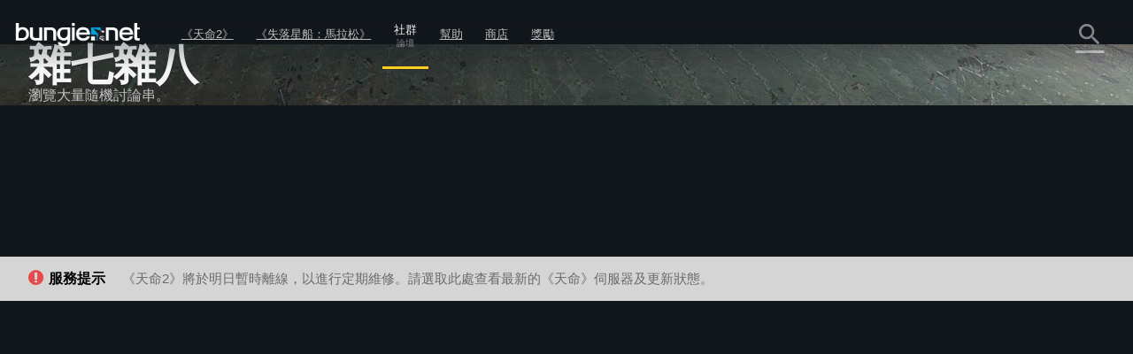

--- FILE ---
content_type: text/html; charset=utf-8
request_url: https://www.bungie.net/zh-cht/Forums/Post/62753769?sort=0&page=0
body_size: 30529
content:



<!DOCTYPE html>
<html style="background-color: #060606;" class=" zh-cht   mobile-nav-enabled " lang="zh-cht">
<head>
	<!-- GTM Placeholder function to begin local collection of analytics -->
	<script>
		window.dataLayer = window.dataLayer || [];
		function gtag() { dataLayer.push(arguments); }
		gtag('js', new Date());
		
		gtag('config', 'UA-5262186-1', {
			'linker': {
				'domains': ['bungie.net', 'bungiestore.com']
			}
		});
	</script>
	
	<title>Zommunism Hub Thread - Offtopic Edition > 雜七雜八 | 論壇 | Bungie.net</title>

	<meta charset="utf-8"/>
	<meta content="text/html; charset=utf-8" http-equiv="Content-Type"/>
	<meta name="keywords" content="bungie、xbox、playstation、影片、遊戲、天命、最後一戰、殺無赦、馬拉松、奧妮、blam、bungie store、柒欄、Halo、數據、Xbox Live、最後一戰3數據"/>
	<meta name="description" content="Bungie是天命、《最後一戰》、《殺無赦》、《奧妮》和《馬拉松》的開發商，而Bungie.net是Bungie的網路基地，也是唯一提供Bungie第一手官方資訊的網站。"/>
		<meta name="apple-itunes-app" content="app-id=441444902"/>
	<meta name="viewport" content="width=device-width, initial-scale=1, maximum-scale=1"/>
	<meta name="robots" content=""/>
	<meta content="#393f45" name="theme-color"/>


	

<meta property="og:title" content="Zommunism Hub Thread - Offtopic Edition &gt; 雜七雜八 | 論壇 | Bungie.net" />
<meta property="og:type" content="article" />
<meta property="og:image" content="https://www.bungie.net/img/theme/bungienet/logo-share-large.png" />
<meta property="og:site_name" content="Bungie.net" />
<meta property="og:locale" content="zh_cht" />
<meta property="og:description" />

<meta name="twitter:card" content="summary_large_image" />
<meta name="twitter:site" content="@Bungie" />
<meta name="twitter:title" content="Zommunism Hub Thread - Offtopic Edition &gt; 雜七雜八 | 論壇 | Bungie.net" />
<meta name="twitter:description" />
<meta name="twitter:image" content="https://www.bungie.net/img/theme/bungienet/logo-share-large.png" />
<meta name="twitter:creator" content="@Bungie" />

<meta name="twitter:app:url:iphone" content="bungie://bungie.net/zh-cht/" />
<meta name="twitter:app:url:ipad" content="bungie://bungie.net/zh-cht/" />
<meta name="twitter:app:url:googleplay" content="bungie://bungie.net/zh-cht/" />
<meta name="twitter:domain" content="Bungie.net" />
<meta name="twitter:app:name:iphone" content="Bungie Mobile" />
<meta name="twitter:app:name:ipad" content="Bungie Mobile" />
<meta name="twitter:app:name:googleplay" content="Vine" />
<meta name="twitter:app:id:iphone" content="id441444902" />
<meta name="twitter:app:id:ipad" content="id441444902" />
<meta name="twitter:app:id:googleplay" content="com.bungieinc.bungiemobile" />


	<script src="/sharedbundle/baselibraries?v=Wp7IYl4SUsWPssIQ4D2NeSw2Zo3p4ThH6ITp_kz0GrU1"></script>



	<!-- Localization -->
	<script type="text/javascript" src="/JSLocalizer.ashx?cv=3983621215&amp;av=1512051821&amp;lc=zh-cht&amp;lcin=False&amp;fmt=True"></script>

	<script type="text/javascript">
		if (/MSIE \d|Trident.*rv:/.test(navigator.userAgent))
			document.write('<script type="text/javascript" src="/Scripts/bungienet/localizer-ie.js?cv=3983621215&av=1512051821"><\/script>');
	</script>

		<script type="text/javascript" src="/Scripts/bungienet/localizer.js?cv=3983621215&amp;av=1512051821"></script>

	<script src="/sharedbundle/platformlib?v=b56y_1VsD7ETXm5mDqr6bY6CkqAIkynYbycdpOQuDnA1"></script>

	<script src="/sharedbundle/before_render?v=hY7jAOmf8BHVdgpGGXYv_O_QCfhvJT2V-nqNcVwkeCA1"></script>

	<script src="/sharedbundle/utilities?v=dZ56h11PbMF3WIJjUkBCmXbhWtQBklUsWi7t9LvFT7o1"></script>

	<script src="/sharedbundle/kobindings?v=RChowPBlr9fjmbY2k-0lsGfsSsXF6AWE7lK9VRZ42WU1"></script>


	
	


<script type="text/javascript">

	var ServerVars = {
		Environment: 'live',
		Cst: {
			enabled: true,
			name: "bunglecst",
			currentVersion: "6"
		},
		AnalyticsEnabled: true,
		VerboseConsoleLogs: false,
		ShowErrorsInPage: false,
		DocumentReadyInteractionDelay: false,
		SessionContextCookieName: 'bungled',
		WebMembershipCookieName: 'bungleme',
		StaticHostEnabled: 'false' === 'true',
		StaticHost: 'www.bungie.net',
		StadiaSunsetAlerts: false,
		ContentVersion: 'cv=3983621215&av=1512051821',
		GetCountsInterval: 300000,
		GetCountsEnabled: false,
		MobileWebView: false,
		MinimalLayout: false,
		RealTimeHeartBeat: 90,
		FeatureFlags: {
			Is3dEnabled: true,
			CanUse3d: true,
			TwitchLink: true
		},
		BrowserSupportHelpArticleLink: "/en/Help/Article/46269#CompanionBNET",
		PCMigrationEntitlements: "false"
	};


</script>
	


<script type="text/javascript">

	var __localizer = __localizer || {};

	__localizer.localeAndCountry = 'zh-CHT';

	var PageUrls = {

		/* different urls */
		aboutPage: "/zh-cht/AboutUs/Index#!page=index",
		activityPage: "/zh-cht/Activity/Index",
		careersPage: "https://careers.bungie.com/",
		careers: "https://careers.bungie.com/",
		careerDetails: "/zh-cht/About/Careers/Detail/%7Breplace%7D",
		clansPage: "/7/zh-cht/Clans/MyClans",
		clansSearch: "",
		clanIndex: "/zh-cht/ClanV2/Index",
		clanDetail: "/zh-cht/ClanV2/Index",
		clanForum: "",
		clanAllianceForum: "/zh-cht/Clan/AllianceForum",
		clanPost: "/zh-cht/Clan",
		clanAdmin: "/zh-cht/ClanV2/AdminSections",
		clanSettings: "",
		clanCreate: "/7/zh-cht/Clans/Create",
		communityCreationsDetail: "/zh-cht/Community/Detail",
		defaultPostPage: "/zh-cht/Forum/Post",
		defaultTopicsPage: "/zh-cht/Forum/Topics",
		followingTags: "/zh-cht/View/Profile/mytags",
		followingUsers: "/zh-cht/View/Profile/usersfollowed",
		followingGroups: "/zh-cht/View/Profile/mygroups",
		followers: "/zh-cht/View/Profile/followers",
		groupsPage: "/zh-cht/Groups/Index",
		groupMembers: "/zh-cht/Groups/Members",
		groupFollowers: "/zh-cht/Groups/Followers",
		groupAdminPage: "/zh-cht/Groups/Admin",
		groupTopicsPage: "/zh-cht/Groups/Forum",
		groupPostPage: "/zh-cht/Groups/Post",
		groupDetail: "/zh-cht/Groups/Chat",
		groupMyGroups: "/zh-cht/Groups/myGroups",
		homePage: "/7",
		newsArticle: "/7/zh-cht/News",
		newsIndex: "/zh-cht/News/Index",
		newsFeedByCategory: "/zh-cht/Rss/NewsByCategory",
		newPostsPage: "/zh-cht/Forum/Post",
		newTopicsPage: "/zh-cht/Forum/Topics",
		profilePage: "/7/zh-cht/User/Profile",
		profilePageTemplate: "/7/zh-cht/User/Profile/{membershipType}/{membershipId}",
		redeemedCodes: "/7/zh-cht/Codes/History",
		root: "http://www.bungie.net",
		searchPage: "/7/zh-cht/Search",
		settingsPage: "/7/zh-cht/User/Account",
		styleguidePage: "/zh-cht/AboutUs/Index#!page=styleguide",
		termsOfUse: "/7/zh-cht/Legal/Terms",
		userResearch: "/zh-cht/Questionnaire/UserResearch",

		psnReauth: "/zh-cht/User/Reauth/Psnid",
		xboxReauth: "/zh-cht/User/Reauth/Xuid",
		applicationDetails: "/zh-cht/Application/Detail"
	};

	var HelperText = {
		tags: '標籤（如：#爆笑 #多人）',
		postTitle: '標題',
		postLink: '分享連結url、圖片url或Youtube影片',
		postBody: '輸入內文',
		ignoreComments: '輸入你的評論',
		groupName: '群組名稱',
		groupDescription: '描述',
		messageBody: '編寫訊息⋯',
		displayName: '顯示名稱',
		email: '電子郵件地址',
		groupSearch: '搜尋群組',
		search: '搜尋',
		searchBungieNet: '搜尋Bungie.net',
		pollTopic: '發佈投票',
		pollAnswer: '投票答案',
		questionTopic: '問題文章'
	};

	var DestinyEquipFailureReasons = {
		ItemUnequippable: "該物品無法裝備。",
		ItemUniqueEquipRestricted: "你無法裝備該類型的物品。",
		ItemFailedLevelCheck: "需要等級 $$CharacterLevel$$ 。",
		ItemNotOnCharacter: "欲裝備的物品須在你的物品欄中。"
	};

	var DestinyVendorItemStatuses = {
		NoInventorySpace: "物品欄已滿",
		NoFunds: "你買不起該物品",
		NoProgression: "你的階級過低",
		OutsidePurchaseWindow: "你不能購買此項物品…還不行",
		NotAvailable: "該物品目前無法使用",
		UniquenessViolation: "你只能持有一個喔",
		UnknownError: "無法購買"
	};

	var OfficialTags = [];

			OfficialTags.push("Destiny2");
			OfficialTags.push("Destiny");
			OfficialTags.push("Clans");
			OfficialTags.push("CompanionApp");
			OfficialTags.push("Help");
			OfficialTags.push("OffTopic");


	var ImageUrls = {
		defaultGroupBanner: '/img/theme/bungienet/placeholders/defaultGroup.png'
	};
	__localizer.Mute = {};

__localizer.Mute[4] = "不尊重/仇恨言論";__localizer.Mute[64] = "騷擾/人身攻擊/霸凌";__localizer.Mute[8] = "公然侮辱/隱私權侵犯";__localizer.Mute[1] = "血腥暴力／色情";__localizer.Mute[256] = "暴力威脅/非法行為";__localizer.Mute[1024] = "政治/宗教討論";__localizer.Mute[32] = "作弊/駭入";__localizer.Mute[16] = "劇透/分享盜取內容";__localizer.Mute[512] = "推銷/抄襲/網路釣魚/假冒身分";__localizer.Mute[128] = "破壞/逃避";
	__localizer.BanLength = {
		"None": "無",
"Week": "週",
"TwoWeeks": "兩週",
"ThreeWeeks": "三週",
"Month": "月",
"ThreeMonths": "三個月",
"SixMonths": "六個月",
"Year": "年",
"Forever": "永遠",
"ThreeMinutes": "三分鐘",
"Hour": "一小時",
"ThirtyDays": "三十日"

	};
	__localizer.CurrentCultureName = "zh-cht";
	__localizer.CurrentBrowserCultureName = "";

	if (__localizer.Time != null)
	{
		Localizer.Time.MonthAbbr = function(num)
		{
			if (num < 1 || num > 12)
			{
				return "";
			}
			return Localizer.Time["monthabbr" + num];
		};
	}

	__localizer.Applications = {
				"BnetMobile":
			"Bungie.net行動版"


	};

	IgnoreSettings = [];
		IgnoreSettings.push(4);
		IgnoreSettings.push(64);
		IgnoreSettings.push(8);
		IgnoreSettings.push(1);
		IgnoreSettings.push(256);
		IgnoreSettings.push(1024);
		IgnoreSettings.push(32);
		IgnoreSettings.push(16);
		IgnoreSettings.push(512);
		IgnoreSettings.push(128);


	var TagMetadata = {

			"ReleaseWidget": {
			}
				,
		
			"Ad": {
			}
				,
		
			"Asset": {
			}
				,
		
			"Audio": {
			}
				,
		
			"CalendarEvent": {
			}
				,
		
			"Callout": {
			}
				,
		
			"CharacterItem": {
			}
				,
		
			"ContentBlock": {
				"": ""
					,
				"AboutUs": "about us page content"
					,
				"Careers": "careers page content"
					,
				"Feedback": "feedback"
					,
				"Foundation": "foundation content block"
					,
				"Halo": "halo universe page"
					,
				"HelpInstructions": "help-instructions"
					,
				"Marathon": "marathon universe page"
					,
				"Myth": "myth universe page"
					,
				"Publications": "publications page content"
					,
				"AboutDestiny": "about-destiny"
			}
				,
		
			"ContentSet": {
				"": ""
					,
				"Ad300x250": "ad-300x250"
					,
				"Ad300x600": "ad-300x600"
					,
				"Ad728x90": "ad-728x90"
					,
				"FrontPage": "front-page-items"
					,
				"CurrentSales": "current-sales"
					,
				"DestinyProductFamilySet": "destiny-product-family-set"
					,
				"DestinyBuySet": "destiny-sku-group-set"
					,
				"ReleasesCategoriesContentSet": "releases-categories-content-set"
					,
				"ExploreDismissables": "explore-destiny-dismissables"
					,
				"Halo": "halo universe page"
					,
				"Marathon": "marathon universe page"
					,
				"Myth": "myth universe page"
					,
				"GlobalAlertSet": "global-alert-content-set"
					,
				"HelpTrending": "help-trending"
					,
				"ActiveJobs": "active-jobs-content-set"
					,
				"FoundationSidebar": "foundation right side images"
					,
				"LiveTiles": "live-tiles-ps4"
					,
				"ProductPage": "product-page-content-set"
					,
				"Publications": "publications-content-set"
					,
				"ScheduledBroadcastContentSet": "scheduled-broadcast-content-set"
					,
				"BungieStyleguide": "styleguide-bungie"
					,
				"DestinyStyleguide": "styleguide-destiny"
			}
				,
		
			"CountdownTimer": {
			}
				,
		
			"CustomHelpForm": {
			}
				,
		
			"DestinyAdvisor": {
				"": ""
					,
				"milestone_clan_objectives": "milestone_clan_objectives"
					,
				"milestone_daily_pvp": "milestone_daily_pvp"
					,
				"milestone_daily_gambit": "milestone_daily_gambit"
					,
				"milestone_daily_strikes": "milestone_daily_strikes"
					,
				"milestone_raid_eater_of_worlds": "milestone_raid_eater_of_worlds"
					,
				"milestone_hotspot": "milestone_hotspot"
					,
				"milestone_heroic_adventures": "milestone_heroic_adventures"
					,
				"milestone_raid_gluttony": "milestone_raid_gluttony"
					,
				"milestone_raid_spire_of_stars": "milestone_raid_spire_of_stars"
					,
				"milestone_weekly_crucible": "milestone_weekly_crucible"
					,
				"milestone_weekly_gambit": "milestone_weekly_gambit"
					,
				"milestone_weekly_story": "milestone_weekly_story"
					,
				"milestone_nightfall": "milestone_nightfall"
					,
				"milestone_nightfall_high_score": "milestone_nightfall_high_score"
					,
				"milestone_weekly_strikes": "milestone_weekly_strikes"
					,
				"milestone_xur": "milestone_xur"
			}
				,
		
			"DestinyItem": {
			}
				,
		
			"DestinyProductFamily": {
			}
				,
		
			"DestinySkuItem": {
				"": ""
					,
				"sku-armorycollection": "sku-armorycollection"
					,
				"sku-forsaken": "sku-forsaken"
					,
				"sku-legendaryedition": "sku-legendaryedition"
					,
				"sku-freetoplay": "sku-freetoplay"
					,
				"sku-huntsilverbundle": "sku-huntsilverbundle"
					,
				"sku-silverbundle": "sku-silverbundle"
					,
				"sku-shadowkeepdigitaldeluxe": "sku-shadowkeepdigitaldeluxe"
					,
				"sku-shadowkeepstandard": "sku-shadowkeepstandard"
					,
				"sku-shadowkeepforsakenupgradeedition": "sku-shadowkeepforsakenupgradeedition"
					,
				"sku-thefinalshape": "sku-thefinalshape"
			}
				,
		
			"DestinyVendor": {
			}
				,
		
			"DirectVideoPage": {
			}
				,
		
			"EventPage": {
			}
				,
		
			"GeneralArticle": {
			}
				,
		
			"GlobalAlert": {
			}
				,
		
			"GuidePage": {
				"": ""
					,
				"guide-destiny2": "guide-destiny2"
			}
				,
		
			"Help": {
				"": ""
					,
				"DestinyLegacyPlatformInaccessible": "destinylegacyplatforminaccessible"
					,
				"DestinyLegacyPlatformInUse": "destinylegacyplatforminuse"
					,
				"DestinyLegacyPlatformRestricted": "destinylegacyplatformrestricted"
					,
				"allplatforms": "allplatforms"
					,
				"Destiny2": "destiny2"
					,
				"DestinyLegacySupport": "destinylegacysupport"
					,
				"PS3": "ps3"
					,
				"XBox360": "xbox360"
					,
				"pc": "pc"
					,
				"PS4": "ps4"
					,
				"XBONE": "xbone"
			}
				,
		
			"HelpStep": {
				"DestinyLegacyPlatformInaccessible": "destinylegacyplatforminaccessible"
					,
				"DestinyLegacyPlatformInUse": "destinylegacyplatforminuse"
					,
				"DestinyLegacyPlatformRestricted": "destinylegacyplatformrestricted"
					,
				"allplatforms": "allplatforms"
					,
				"Destiny2": "destiny2"
					,
				"DestinyLegacySupport": "destinylegacysupport"
					,
				"PS3": "ps3"
					,
				"XBox360": "xbox360"
					,
				"pc": "pc"
					,
				"PS4": "ps4"
					,
				"XBONE": "xbone"
			}
				,
		
			"CalendarRow": {
			}
				,
		
			"EventCalendar": {
				"": ""
					,
				"calendar-events": "calendar-events"
			}
				,
		
			"ReleaseCalendar": {
				"": ""
					,
				"calendar-releases": "calendar-releases"
			}
				,
		
			"ReleaseItem": {
			}
				,
		
			"ReleaseSet": {
			}
				,
		
			"HomepageCallToAction": {
			}
				,
		
			"InformationBlock": {
				"": ""
					,
				"Faq": "bungie faq page 2"
					,
				"Trademarks": "bungie trademarks page 3"
					,
				"Conduct": "bungie conduct page"
					,
				"CookiePolicyPage": "bungie cookiepolicy page"
					,
				"EULA": "bungie eula page"
					,
				"MobileFaq": "bungie mobile faq"
					,
				"GameConduct": "game conduct page"
					,
				"Mobile": "mobile app page"
					,
				"PrivacyPage": "bungie privacy page 2"
					,
				"Publications": "publications intro"
					,
				"RedemptionCodeFaq": "destiny code faq"
					,
				"Terms": "bungie terms page"
			}
				,
		
			"Job": {
			}
				,
		
			"DestinyLandingItem": {
				"": ""
					,
				"Guardians": "destiny-guardians"
					,
				"Landing": "destiny-landing"
					,
				"Media": "destiny-media"
					,
				"Enemies": "destiny-our-enemies"
					,
				"Story": "destiny-story"
					,
				"Frontier": "destiny-frontier"
					,
				"CharacterItemSet": "destiny-character-set-parent"
			}
				,
		
			"Link": {
				"": ""
					,
				"DestinyPressRelease": "destiny-pressrelease"
					,
				"Featured": "news-featured"
			}
				,
		
			"LinkedImage": {
			}
				,
		
			"LiveTile": {
				"": ""
					,
				"CombinedArms": "tile-combined-arms"
					,
				"IronBanner": "tile-iron-banner"
					,
				"QueensWrath": "tile-queens-wrath"
					,
				"Salvage": "tile-salvage"
			}
				,
		
			"MarketingContentBlock": {
			}
				,
		
			"MarketingMediaAsset": {
			}
				,
		
			"MarketingNewsAndMedia": {
			}
				,
		
			"MessageOfTheDay": {
				"Android": "platform-android"
					,
				"iOS": "platform-ios"
					,
				"Web": "platform-web"
					,
				"WindowsPhone": "platform-windows"
			}
				,
		
			"News": {
				"": ""
					,
				"Bungie": "news-bungie"
					,
				"Community": "news-community"
					,
				"Destiny": "news-destiny"
					,
				"Tech": "news-tech"
					,
				"Updates": "news-updates"
					,
				"BreakingIn": "news-breaking-in"
					,
				"BungiePodcast": "news-bungie-podcast"
					,
				"CommunityFocus": "news-community-focus"
					,
				"DrawingBoard": "news-drawing-board"
					,
				"Featured": "news-featured"
					,
				"MailSack": "news-mail-sack"
					,
				"TopStories": "news-top-stories"
					,
				"WeeklyUpdates": "news-weekly-update"
			}
				,
		
			"PlayerSpotlight": {
			}
				,
		
			"ProductDescription": {
			}
				,
		
			"PromoWidget": {
				"": ""
					,
				"Anonymous": "promo-anonymous"
					,
				"NoDestinyAccount": "promo-no-account"
					,
				"NoLatestExpansion": "promo-no-expansion"
					,
				"HasLatestExpansion": "promo-has-expansion"
			}
				,
		
			"Publication": {
			}
				,
		
			"RegistrationBlock": {
			}
				,
		
			"ReleaseMarketingLink": {
				"": ""
					,
				"DestinyPressRelease": "destiny-pressrelease"
					,
				"Featured": "news-featured"
			}
				,
		
			"Sale": {
			}
				,
		
			"ScheduledBroadcast": {
			}
				,
		
			"Screenshot": {
			}
				,
		
			"ServerToClientMessage": {
			}
				,
		
			"StaticAsset": {
				"": ""
					,
				"AboutUs": "about us rotator"
					,
				"Careers": "careers rotator images"
					,
				"Foundation": "foundation rotator"
					,
				"HaloHeader": "halo header image"
					,
				"MarathonHeader": "marathon header image"
					,
				"MythHeader": "myth header image"
			}
				,
		
			"StreamingAlert": {
			}
				,
		
			"StringCollection": {
				"": ""
					,
				"raid-race-filter-list": "raid-race-filter-list"
			}
				,
		
			"Stylesheet": {
			}
				,
		
			"Video": {
			}
				,
		
			"Wallpaper": {
			}
	};

	TagMetadata.getTag = function(contentType, name, defaultValue)
	{
		return (TagMetadata[contentType] && TagMetadata[contentType][name])
					? TagMetadata[contentType][name]
					: defaultValue;
	};
</script>
	


<script type="text/javascript">
	bungieNetPlatform.platformSettings.initialize({
		platformUrl: "/Platform",
		baseUrl: "/",
		currentLocale: 'zh-cht',
		locInherit: 'false' == 'true',
		isMobileDevice: 'false' == 'true',
		isTouchDevice: Modernizr.touch,
		renderContentEditLinks: 'false' == 'true',
		internalLinkRegex:
			/https?\:\/\/(((www)|(stage)|(alpha)|(nike)|(bnetdev)|(bnetint)|(static-internal)|(local-static)|(static01))\.bungie(store)?\.(net|com))/gi,
		contentVersion: "239845.25.12.11.1930-2-bnet.63145"
	});
		
	bungieNetPlatform.contentCache = {};
	bungieNetPlatform.defaultData = {};

	templateEngine.version = "cv=3983621215&av=1512051821";

	//cancels all outstanding ajax calls via the bungienetPlatform
	$(window)
		.on("unload", function() {
			for (var i = 0; i < currentRequests.length; i++)
			{
				currentRequests[i].abort();
			}
		});
</script>

	<script src="/sharedbundle/gtminjector?v=c_84f9tFaAeWIpdwL9ItfloPJ4Yd6FVj1GVEuUmyZ501"></script>



	<script src="/sharedbundle/plugins?v=x0LcfmFNCyDmD-WjWk7U7Ukk_H4M-k3noBUfmpI6mV01"></script>


	<script type="text/javascript">
	var myID_cookie = Bnet.Utilities.User.loggedInUserBnetMembershipId;

	$(document).ready(function () {
		//localstorage deleted for different user
		if (Modernizr.localstorage) {

			if (typeof localStorage["myID_cookie"] !== "undefined" && localStorage.getItem("myID_cookie") != myID_cookie) {
			    localStorage.removeItem("myID_cookie")
			}

		}
	});

	Utility.alertSuccess = function (message, successMessageType) {
		if (viewModels.loggedInUserModel()) {
			if ((viewModels.loggedInUserModel().user.successMessageFlags() & successMessageType) != successMessageType) {
				var checkbox = "<p class='successMessageContainer container_checkbox'><input type='checkbox' class='successMessageCheckbox' data-successMessageType='" + successMessageType + "' /> ";
				checkbox += Localizer.Messages.dontshowmessagecheckbox;
				checkbox += "</p>";
				var finalMessage = message + checkbox;
				Utility.alert(finalMessage, true);
				$("#alert").find(".successMessageContainer").bind("click.lightbox", function (e) {
					// Don't close the box if they click in here
					e.stopImmediatePropagation();
				});
				$("#alert").find(".successMessageCheckbox").bind("change", function (e) {
					var doNotShow = $(this).is(":checked");
					if (doNotShow) {
						// add the flag.
						viewModels.loggedInUserModel().user.successMessageFlags(viewModels.loggedInUserModel().user.successMessageFlags() | successMessageType);
					} else {
						// Remove the flag (AND the inverse of the flag)
						viewModels.loggedInUserModel().user.successMessageFlags(viewModels.loggedInUserModel().user.successMessageFlags() & ~successMessageType);
					}

					bungieNetPlatform.userService.EditSuccessMessageFlags(
						viewModels.loggedInUserModel().user.successMessageFlags(),
						function (result) {
							// Now that we've changed the flag, close the lightbox.
							customAlert.closeLightbox();
						},
						function (error) {
							// If we couldn't change the flag, it isn't the end of the world.  We'll have logged whatever the problem was, let's not bother the user with it.
						}
					);
				});
			} else {
				customAlert.closeLightbox();
			}
		} else {
			// If no logged in user or for some reason it hasn't loaded yet, just show the message as-is.
			Utility.alert(message, true);
		}
	};

</script>


	<script src="/sharedbundle/shared?v=hMabA-V6NBgLIkvxgnBdH7EEJLvf6QiAEAohIpU1Sb81"></script>


	


	<script src="/sharedbundle/basev2?v=WeCVxwq44EgU8NkUzyqKV4MJfQiRl1SgDcy7CXy3kaU1"></script>




	<link href="/img/theme/bungienet/logo.png" rel="image_src"/>

	<link rel="icon" href="/favicon.png" sizes="256x256" type="image/png"/>
	<link rel="icon" type="image/png" sizes="32x32" href="/favicon-32x32.png?v=1">
	<link rel="icon" type="image/png" sizes="16x16" href="/favicon-16x16.png?v=1">
	<link rel="shortcut icon" href="/favicon.ico?v=1">
	<meta name="msapplication-TileColor" content="#2b5797">
	<meta name="theme-color" content="#ffffff">
	<link href="/sharedstyle/site?v=6tnBI1XY0DDMFbSAiYFT4Y6dMr5KoGaQGEq7SPH79GI1" rel="stylesheet"/>

	
	<link href="/css/main_v2.css?cv=3983621215&amp;av=1512051821" rel="stylesheet" type="text/css">
	<link href="/css/shared/companion.css?cv=3983621215&amp;av=1512051821" rel="stylesheet" type="text/css">
	<link href="/sharedstyle/pcmigrationbar?v=tV-rkP2MDZV40BpwLssJhe6lKSb8IgmB4RwLQD3DQ7g1" rel="stylesheet"/>

	<link href="/sharedstyle/pcmigrationinterrupts?v=oPic-ebEdMJsWvlVAMm-p6-Skikl3PCQNuVYEV8IClc1" rel="stylesheet"/>

	

	<link href="/sharedstyle/uikit?v=WzMASbXApZ8q9uKS1p9TAKndoZ-X32unLL5LlYPQuP81" rel="stylesheet"/>

	

	
    <link href="/css/shared/darktheme.css?cv=3983621215&amp;av=1512051821" rel="stylesheet" type="text/css">
    <link href="/css/shared/darkforum.css?cv=3983621215&amp;av=1512051821" rel="stylesheet" type="text/css">
    <link href="/Areas/Forums/Styles/seventhColumn.css?cv=3983621215&amp;av=1512051821" rel="stylesheet" type="text/css">
        <link href="/css/shared/promos.css?cv=3983621215&amp;av=1512051821" rel="stylesheet" type="text/css">









    <script src="/Scripts/libraries/taggle.js" type="text/javascript"></script>



    <script type="text/javascript">
        var tagLimitInNav = 25;
        //limit the number of followed tags shown on the side nav
        viewModels.myFollowedTagsLimitedModel = ko.computed(function () {

            if (viewModels.myFollowedTagsModel().length > 0) {
                if (viewModels.myFollowedTagsModel().length < tagLimitInNav) {
                    //any round before the limit
                    return ko.mapping.toJS(viewModels.myFollowedTagsModel());
                }
                else {
                    return ko.mapping.toJS(viewModels.myFollowedTagsModel.slice(0, tagLimitInNav));
                }
            }
        });
    </script>

    
    
		



</head>

<body class=" PublicForum Forum Post HasGlobalAlert  Companion  NoSidebar  noSubNav  zh-cht  bg cf  " data-bind="css : { loggedIn : loggedInUserModel().user.membershipId() != 0 }">

	











<div class="noJS">
	<p>JavaScript is required to use Bungie.net</p>
</div>
<div class="bg_secondary JS cf">

	<div class="bg_top"></div>

	





<header>
    <nav class="Nav_Top">
        <div class="nav_top cf">
            <div class="left nav_logo h1">
                <div class="small-menu"></div>
                <h1>
                    <a href="/7" class="ir logo">Destiny</a>
                </h1>
            </div>

			<div id="nav-items" class="left">
				<div class="loggedOutButtons">
					


<a class="button-join-up control-kit button  gold medium  js-join-up  loButton clickable" href="/zh-cht/User/JoinUp?bru=%2F"   data-identifier="join-up" >



加入
</a>
					


<div class="button-sign-in control-kit button  white medium  js-sign-in  loButton"   data-identifier="sign-in" >



登入
</div>
				</div>


					<div class="nav-bucket  " data-id="" data-show-collapsed-at="max">
							<a href="/7/zh-cht/Destiny" class="" >
《天命2》							</a>
						
							<i class="material-icons expand">
								expand_more
							</i>
							<div class="nav-bucket-items">
		<a data-hide-at="max" class=" TopNavYearOfProphecy" data-id="YearOfProphecy" href="https://www.destinythegame.com/zh-cht/YearOfProphecy" >
				<div class="secondary-label">第8年資料片</div>
			
			<div>預言之年</div>
		</a>
		<a data-hide-at="max" class=" TopNavnewLight" data-id="newLight" href="/7/zh-cht/Destiny/NewLight" >
			
			<div>免費暢玩</div>
		</a>
		<a data-hide-at="max" class=" TopNavbuyLink" data-id="buyLink" href="/7/zh-cht/Destiny/Buy" >
			
			<div>先前版本</div>
		</a>
		<a data-hide-at="max" class=" TopNavdestiny2News" data-id="destiny2News" href="/7/zh-cht/News/Destiny" >
				<div class="secondary-label">天命</div>
			
			<div>新聞</div>
		</a>
		<hr />
		<a data-hide-at="max" class=" TopNavseasonPassProgress" data-id="seasonPassProgress" href="/7/zh-cht/Seasons/Progress" >
			
			<div>獎勵通票進度</div>
		</a>
		<a data-hide-at="max" class=" TopNavfireteamFinder" data-id="fireteamFinder" href="/7/zh-cht/FireteamFinder" >
			
			<div>火力戰隊搜尋器</div>
		</a>
		<a data-hide-at="max" class=" TopNavclans" data-id="clans" href="/zh-cht/ClanV2/MyClans" >
			
			<div>公會</div>
		</a>
							</div>
					</div>
					<div class="nav-bucket  " data-id="" data-show-collapsed-at="max">
							<a href="https://www.marathonthegame.com/" class="" >
《失落星船：馬拉松》							</a>
						
							<i class="material-icons expand">
								expand_more
							</i>
							<div class="nav-bucket-items">
		<a data-hide-at="max" class=" TopNavlearnMoreMarathon" data-id="learnMoreMarathon" href="https://www.marathonthegame.com/" >
			
			<div>了解更多</div>
		</a>
		<a data-hide-at="max" class=" TopNavmarathonNews" data-id="marathonNews" href="/7/zh-cht/News/Marathon" >
				<div class="secondary-label">《失落星船：馬拉松》</div>
			
			<div>新聞</div>
		</a>
		<a data-hide-at="max" class=" TopNavmarathonJoinDiscord" data-id="marathonJoinDiscord" href="https://www.discord.gg/marathonthegame" >
				<div class="secondary-label">Discord</div>
			
			<div>加入伺服器</div>
		</a>
							</div>
					</div>
					<div class="nav-bucket  on" data-id="" data-show-collapsed-at="max">
							<a href="/zh-cht/News" class="link-in-group" >
社群									<span class="label">論壇</span>
							</a>
						
							<i class="material-icons expand">
								expand_more
							</i>
							<div class="nav-bucket-items">
		<a data-hide-at="max" class=" TopNavnews" data-id="news" href="/7/zh-cht/News" >
			
			<div>新聞</div>
		</a>
		<a data-hide-at="max" class=" TopNavmarathonDiscord" data-id="marathonDiscord" href="https://www.discord.gg/marathonthegame" >
				<div class="secondary-label">Discord</div>
			
			<div>《失落星船：馬拉松》</div>
		</a>
		<a data-hide-at="max" class=" TopNavdestinyDiscord" data-id="destinyDiscord" href="https://www.discord.gg/destinygame" >
				<div class="secondary-label">Discord</div>
			
			<div>天命</div>
		</a>
		<a data-hide-at="max" class="on TopNavforums" data-id="forums" href="/zh-cht/Forum/Topics" >
			
			<div>論壇</div>
		</a>
							</div>
					</div>
					<div class="nav-bucket  " data-id="" data-show-collapsed-at="max">
							<a href="/zh-cht/Support" class="" >
幫助							</a>
						
							<i class="material-icons expand">
								expand_more
							</i>
							<div class="nav-bucket-items">
		<a data-hide-at="max" class=" TopNavhelp" data-id="help" href="/zh-cht/Support" >
			
			<div>說明中心</div>
		</a>
		<a data-hide-at="max" class=" TopNavdestiny2guide" data-id="destiny2guide" href="/7/zh-cht/News/article/official-destiny-2-guide-new" >
			
			<div>新手指南</div>
		</a>
		<a data-hide-at="max" class=" TopNavhelpforum" data-id="helpforum" href="/zh-cht/Forums/Topics/?tg=Help" >
			
			<div>支援論壇</div>
		</a>
		<a data-hide-at="max" class=" TopNaveverversehelp" data-id="everversehelp" href="/Silver" >
			
			<div>永恆之詩</div>
		</a>
		<a data-hide-at="max" class=" TopNaveverversehelpforum" data-id="everversehelpforum" href="/zh-cht/Forums/Topics/?tg=Help%20Eververse" >
			
			<div>永恆之詩說明論壇</div>
		</a>
		<a data-hide-at="max" class=" TopNavmentalhealtharticle" data-id="mentalhealtharticle" href="https://help.bungie.net/hc/articles/4402601695252" >
			
			<div>心理健康資源</div>
		</a>
							</div>
					</div>
					<div class="nav-bucket  " data-id="store" data-show-collapsed-at="max">
							<a href="https://bungiestore.com" class="" >
商店							</a>
						
							<i class="material-icons expand">
								expand_more
							</i>
							<div class="nav-bucket-items">
		<a data-hide-at="max" class=" TopNavbuyDestiny" data-id="buyDestiny" href="/7/zh-cht/Destiny/Buy" >
			
			<div>購買《天命2》</div>
		</a>
		<a data-hide-at="max" class=" TopNavbungiestore" data-id="bungiestore" href="https://bungiestore.com" >
			
			<div>Bungie商店</div>
		</a>
		<a data-hide-at="max" class=" TopNavrewards" data-id="rewards" href="/7/zh-cht/Direct/Rewards" >
			
			<div>Bungie獎勵</div>
		</a>
							</div>
					</div>
					<div class="nav-bucket  " data-id="rewards" data-show-collapsed-at="max">
							<a href="/7/zh-cht/Direct/Rewards" class="" >
獎勵							</a>
						
							<i class="material-icons expand">
								expand_more
							</i>
							<div class="nav-bucket-items">
		<a data-hide-at="max" class=" TopNavbungiestorerewards" data-id="bungiestorerewards" href="https://bungiestore.com/bungie-rewards" >
			
			<div>Bungie商店獎勵</div>
		</a>
		<a data-hide-at="max" class=" TopNavclaimdigitalrewards" data-id="claimdigitalrewards" href="/zh-cht/Profile/Rewards" >
			
			<div>領取數位獎勵</div>
		</a>
							</div>
					</div>
			</div>

			

			
			

			<div class="user-menu-bucket nav-bucket right">
				<div class="user-menu js-user-menu">

					<div class="right search">
						<a class="search-button" href="/7/zh-cht/Search">
							<i class="material-icons">search</i>
						</a>
					</div>

					<div class="locale-selector js-locale-selector">
						<div class="locale-selector-trigger js-locale-selector-trigger signedIn">
							<i class="material-icons">
								language
							</i>
						</div>
						<div class="locale-selector-trigger js-locale-selector-trigger signedOut">
                        	<i class="material-icons">
                        		language
                        	</i>
                        </div>
						<div class="locale-selector-options">
								<div class="locale-item js-locale-item " data-locale="de">
									Deutsch
								</div>
								<div class="locale-item js-locale-item " data-locale="en">
									English
								</div>
								<div class="locale-item js-locale-item " data-locale="es">
									Español
								</div>
								<div class="locale-item js-locale-item " data-locale="es-mx">
									Español (México)
								</div>
								<div class="locale-item js-locale-item " data-locale="fr">
									Français
								</div>
								<div class="locale-item js-locale-item " data-locale="it">
									Italiano
								</div>
								<div class="locale-item js-locale-item " data-locale="ja">
									日本語
								</div>
								<div class="locale-item js-locale-item " data-locale="ko">
									한국어
								</div>
								<div class="locale-item js-locale-item " data-locale="pl">
									Polski
								</div>
								<div class="locale-item js-locale-item " data-locale="pt-br">
									Português (Brasil)
								</div>
								<div class="locale-item js-locale-item " data-locale="ru">
									Русский
								</div>
								<div class="locale-item js-locale-item " data-locale="zh-chs">
									简体中文
								</div>
								<div class="locale-item js-locale-item current" data-locale="zh-cht">
									繁體中文
								</div>
						</div>
					</div>

					<div class="right signedIn notification-badges js-notification-badges">
						<a href="/zh-cht/Messages" class="notification-button js-open-notifications" v-on:click="toggleNotifications">
							<i class="material-icons" v-if="allNotificationCount === 0">notifications_none</i>
							<template v-else>
								<i class="material-icons has-notifications">notifications</i>
								<span class="count-pip">{{allNotificationCount}}</span>
							</template>
						</a>
					</div>
	                
					 
					
					<div class="right user-avatar">
						<div class="signedInContainer signedIn">
							<div class="user-menu-avatar signedIn"
							     v-if="bungieName"
							     v-bind:title="bungieName"
							     v-bind:style="{ backgroundImage: 'url(' + userDetail.user.profilePicturePath + ')' }"
							     v-on:click="openAccountSidebar">
							</div>
						</div>
					</div>
				</div>
			</div>
			
<div class="right nav_identity cf">
	<div class="signedOut">
		<div class="nav-bucket">
			
			<a href="javascript:void(0);" class="connect">登入</a>
			<div class="nav-bucket-items sign-in-triggers">
			
				


	<a class="psn exempt" title="PlayStation" href="/zh-cht/User/SignIn/Psnid?flowStart=1">PlayStation</a>
	<a class="live exempt" title="Xbox" href="/zh-cht/User/SignIn/Xuid?flowStart=1">Xbox</a>
	<a class="steam exempt" title="Steam" href="/zh-cht/User/SignIn/SteamId?flowStart=1">Steam</a>
	<a class="twitch exempt" title="Twitch" href="/zh-cht/User/SignIn/TwitchId?flowStart=1">Twitch</a>
	<a class="egsid exempt" title="Epic" href="/zh-cht/User/SignIn/EgsId?flowStart=1">Epic</a>
	



					<div class="registrationNavFooter">
						


<div class="button-joinUp control-kit button  gold small js-joinUp"   data-identifier="joinUp" >



加入
</div>
					</div>
				
			</div>
		</div>
	</div>	
</div>
        </div>
    </nav>

	<div class="global-sidebar" id="notifications-sidebar">
	</div>

	<div class="global-sidebar" id="account-sidebar">
		


<div class="nav-bucket-items">
	<template v-if="userDetail">
		<div class="user-info-header">
			<div class="theme" v-bind:style="{ backgroundImage: 'url(' + getProfileThemePath() + ')' }"></div>
			<div class="user-information">
				<div class="user-avatar" v-bind:style="{ backgroundImage: 'url(' + userDetail.user.profilePicturePath + ')' }"></div>
				<div class="text-content">
					<div class="user-display-name">{{
						`${userDetail.user.displayName}${userDetail.user.cachedBungieGlobalDisplayNameCode ? `#${standardizeBungieGlobalCode(userDetail.user.cachedBungieGlobalDisplayNameCode)}` : ""}`}}</div>
					<div class="user-clans">{{getUserClans()}}</div>
				</div>
			</div>
		</div>
			<template v-if="isNewAccount()">
				<a class="newUserLink" href="/7/zh-cht/Registration/">
					<div>
						<strong>新使用者設定</strong>
						<p>設定你的新帳號</p>
					</div>
					<span><i class="material-icons">keyboard_arrow_right</i></span>
				</a>
				<div class="divider"></div>
			</template>

	</template>
	<p>Bungie</p>

	
	


<a class="one-line-item-new-profile-link companion-kit one-line-item  basic-size-small  js-new-profile-link   clickable" href="/7/zh-cht/User/Profile"   data-identifier="new-profile-link" >


	<div class="icon-slot">
		<div class="icon" style="background-image: url('/img/theme/bungienet/account_sidebar/accountmenu_profile.png?cv=3983621215&amp;av=1512051821')">
	<div class="icon-overlay"></div>
</div>

	</div>

<div class="text-content">
	<div class="title">檢視個人檔案</div>
</div>


</a>

	
	


<a class="one-line-item-new-settings-link companion-kit one-line-item  basic-size-small  js-new-settings-link   clickable" href="/7/zh-cht/User/Account/IdentitySettings"   data-identifier="new-settings-link" >


	<div class="icon-slot">
		<div class="icon" style="background-image: url('/img/theme/bungienet/account_sidebar/accountmenu_settings.png?cv=3983621215&amp;av=1512051821')">
	<div class="icon-overlay"></div>
</div>

	</div>

<div class="text-content">
	<div class="title">設定</div>
</div>


</a>
	
	
	


<a class="one-line-item-bungie-friends-link companion-kit one-line-item  basic-size-small  js-bungie-friends-link   clickable" href="/7/zh-cht/User/Account/BungieFriends"   data-identifier="bungie-friends-link" >


	<div class="icon-slot">
		<div class="icon" style="background-image: url('/img/theme/bungienet/account_sidebar/accountmenu_friends.png?cv=3983621215&amp;av=1512051821')">
	<div class="icon-overlay"></div>
</div>

	</div>

<div class="text-content">
	<div class="title">Bungie好友</div>
</div>


</a>
	
	
	


<a class="one-line-item-rewards-link companion-kit one-line-item  basic-size-small  js-rewards-link   clickable" href="/7/zh-cht/Direct/Rewards"   data-identifier="rewards-link" >


	<div class="icon-slot">
		<div class="icon" style="background-image: url('/img/theme/bungienet/account_sidebar/accountmenu_rewards.png?cv=3983621215&amp;av=1512051821')">
	<div class="icon-overlay"></div>
</div>

	</div>

<div class="text-content">
	<div class="title">獎勵</div>
</div>


</a>

	
	


<a class="one-line-item-codes-link companion-kit one-line-item  basic-size-small  js-codes-link   clickable" href="/7/zh-cht/Codes/Redeem"   data-identifier="codes-link" >


	<div class="icon-slot">
		<div class="icon" style="background-image: url('/img/theme/bungienet/account_sidebar/account_redeem.png?cv=3983621215&amp;av=1512051821')">
	<div class="icon-overlay"></div>
</div>

	</div>

<div class="text-content">
	<div class="title">兌換代碼</div>
</div>


</a>

	
	<div class="divider"></div>
	<p>天命</p>

	
	


<a class="one-line-item-crosssave-link companion-kit one-line-item  basic-size-small  js-crosssave-link   clickable" href="/7/zh-cht/CrossSave"   data-identifier="crosssave-link" >


	<div class="icon-slot">
		<div class="icon" style="background-image: url('/img/theme/bungienet/account_sidebar/accountmenu_crosssave.png?cv=3983621215&amp;av=1512051821')">
	<div class="icon-overlay"></div>
</div>

	</div>

<div class="text-content">
	<div class="title">Cross Save</div>
</div>


</a>

	
	


<a class="one-line-item-seasonsprogress-link companion-kit one-line-item  basic-size-small  js-seasonsprogress-link   clickable" href="/7/zh-cht/Seasons/Progress"   data-identifier="seasonsprogress-link" >


	<div class="icon-slot">
		<div class="icon" style="background-image: url('/img/theme/bungienet/icons/icon_seasons.png?cv=3983621215&amp;av=1512051821')">
	<div class="icon-overlay"></div>
</div>

	</div>

<div class="text-content">
	<div class="title">獎勵通票進度</div>
</div>


</a>

	
	


<a class="one-line-item-clans-link companion-kit one-line-item  basic-size-small  js-clans-link   clickable" href="/zh-cht/ClanV2/MyClan"   data-identifier="clans-link" >


	<div class="icon-slot">
		<div class="icon" style="background-image: url('/img/theme/bungienet/account_sidebar/accountmenu_clan.png?cv=3983621215&amp;av=1512051821')">
	<div class="icon-overlay"></div>
</div>

	</div>

<div class="text-content">
	<div class="title">公會</div>
</div>


</a>

	
	


<a class="one-line-item-fireteam-finder-link companion-kit one-line-item  basic-size-small  js-fireteam-finder-link   clickable" href="/7/zh-cht/FireteamFinder/"   data-identifier="fireteam-finder-link" >


	<div class="icon-slot">
		<div class="icon" style="background-image: url('/img/theme/bungienet/account_sidebar/accountmenu_fireteamfinder.png?cv=3983621215&amp;av=1512051821')">
	<div class="icon-overlay"></div>
</div>

	</div>

<div class="text-content">
	<div class="title">火力戰隊搜尋器</div>
</div>


</a>

	
	


<a class="one-line-item-triumphs-link companion-kit one-line-item  basic-size-small  js-triumphs-link   clickable" href="/7/zh-cht/Triumphs"   data-identifier="triumphs-link" >


	<div class="icon-slot">
		<div class="icon" style="background-image: url('/img/theme/bungienet/account_sidebar/accountmenu_triumphs.png?cv=3983621215&amp;av=1512051821')">
	<div class="icon-overlay"></div>
</div>

	</div>

<div class="text-content">
	<div class="title">凱旋紀錄</div>
</div>


</a>

	
	


<a class="one-line-item-collections-link companion-kit one-line-item  basic-size-small  js-collections-link   clickable" href="/7/zh-cht/Collections"   data-identifier="collections-link" >


	<div class="icon-slot">
		<div class="icon" style="background-image: url('/img/theme/bungienet/account_sidebar/accountmenu_collections.png?cv=3983621215&amp;av=1512051821')">
	<div class="icon-overlay"></div>
</div>

	</div>

<div class="text-content">
	<div class="title">收藏品</div>
</div>


</a>

	
	


<a class="one-line-item-gamehistory-link companion-kit one-line-item  basic-size-small  js-gamehistory-link   clickable" href="/7/zh-cht/User/GameHistory/254/"   data-identifier="gamehistory-link" >


	<div class="icon-slot">
		<div class="icon" style="background-image: url('/img/theme/bungienet/account_sidebar/accountmenu_gamehistory.png?cv=3983621215&amp;av=1512051821')">
	<div class="icon-overlay"></div>
</div>

	</div>

<div class="text-content">
	<div class="title">遊戲歷程</div>
</div>


</a>

	
	<div class="divider"></div>

	
	


<a class="one-line-item-sign-out-link companion-kit one-line-item  basic-size-small  js-sign-out-link   clickable" href="/zh-cht/User/SignOut?bru=%2Fzh-cht%2FForums%2FPost%2F62753769%3Fsort%3D0%26page%3D0"   data-identifier="sign-out-link" >


	<div class="icon-slot">
		<div class="icon" style="background-image: url('/img/theme/bungienet/account_sidebar/accountmenu_signout.png?cv=3983621215&amp;av=1512051821')">
	<div class="icon-overlay"></div>
</div>

	</div>

<div class="text-content">
	<div class="title">登出</div>
</div>


</a>

	<div class="is-loading-slowly" v-if="isLoadingSlowly">
		載入中...
	</div>

	<template v-if="userDetail">
		<a v-if="isReporter()" href="/7/en/Admin/Reports" class="companion-kit one-line-item  basic-size-small clickable">
			New 管理員報告</a>
		<a v-if="isReporter()" href="/zh-cht/Admin/Reports" class="companion-kit one-line-item  basic-size-small clickable">
			管理員報告
		</a>
		<a v-if="isReporter()" href="/zh-cht/Admin/UserReports" class="companion-kit one-line-item  basic-size-small clickable">
			檢視使用者封鎖
		</a>
		<a v-if="isUserEditor()" href="/zh-cht/Admin/UserEditor" class="companion-kit one-line-item  basic-size-small clickable">
			使用者編輯器
		</a>
		<a v-if="isAdminHistoryViewer()" href="/zh-cht/Admin/AdminHistory" class="companion-kit one-line-item  basic-size-small clickable">
			管理員紀錄
		</a>
		<a v-if="isCommunityContentCurator()" href="/en/CommunityCurator" class="companion-kit one-line-item  basic-size-small clickable">
			作品館長
		</a>
		<a v-if="isPlayerSupport()" href="/zh-cht/Admin/Tokens"  class="companion-kit one-line-item  basic-size-small clickable">
			標誌搜尋
		</a>
	</template>
</div>
	</div>

	<script id="streaming-alerts-template" type="text/html">
		<div id="streaming-alerts">
			<div class="streaming-alerts-content flex">
				<div class="dot-container flex">
					<div class="dot">
						<div class="streaming-alerts-pulse"></div>
					</div>
				</div>
				<div class="streaming-alerts-text">
					<div class="top">Bungie<span>直播中</span> //</div>
					<div class="bottom">立即觀賞</div>
				</div>
				<div class="arrows"></div>
			</div>
		</div>
	</script>

	


<template id="notifications-template">
	<div class="notifications-container">
		<div class="tabs-container">
			
			<div class="tabs js-notification-pane-tabs">
				<a href="/7" class="logo-link">
					<i class="material-icons">arrow_back</i>
					<div class="logo"></div>
				</a>
				<div class="tab-wrapper">
					<div class="tab messages active" data-tab="Messages">
						<span class="tab-label">
							聊天
							<span v-if="messageCount > 0">{{messageCount}}</span>
						</span>
					</div>
					<div class="tab notifications" data-tab="Notifications">
						<span class="tab-label">
							通知
							<span v-if="notificationCount > 0">{{notificationCount}}</span>
						</span>
					</div>
				</div>
			</div>

			<div class="tab-contents-container">
				
				<div class="tab-contents messages js-messages-container active" data-tab="Messages">
					<div class="conversation-list">
						<div class="create-message">
							<label for="textArea_發送訊息&#8230;"><div class="js-new-message-button button">新訊息</div></label>
						</div>

						


<div class="listview-item-messages-list control-kit listview-item  js-messages-list"  data-vue-list-item-name="messageItem" v-on:scroll="onScroll"  data-identifier="messages-list" data-render-type="Vue" v-cloak data-root-var-name="messageslist" >




<div class="list-item-container">
	<template v-if="vueData && vueData.items && vueData.items.length > 0">
		<message-item-template
		v-cloak
		v-for="(messageslist, index) in vueData.items"
		v-bind:message-item="messageslist">
		</message-item-template>
	</template>
	<template v-else>
		<div class="no-items">找不到物品</div>
	</template>
</div>
</div>

						<template id="message-item-template">
							


<div class="two-line-item-messageItem companion-kit two-line-item  basic-size-medium  js-messageItem  conversation-item clickable" v-bind:title="messageItem.title" v-on:click="showMessageDetail(messageItem)" v-bind:class="{ current: messageItem.isCurrent, unread: !messageItem.message.detail.isRead }"   data-identifier="messageItem" data-render-type="Vue" v-cloak >




<template v-if="messageItem.iconCoin">
	<div class="icon-slot">
		<div class="icon"
			 v-bind:class="{ 'icon-font' : messageItem.iconCoin.iconName }"
		     v-bind:style="{ backgroundImage: messageItem.iconCoin.imagePath ? 'url(' + messageItem.iconCoin.imagePath + ')' : '' }">
			
			<span v-if="messageItem.iconCoin.text">{{messageItem.iconCoin.text}}</span>
			<span v-if="messageItem.iconCoin.iconName">
				<template v-if="messageItem.iconCoin.iconFont === 0">
					<i class="material-icons">{{messageItem.iconCoin.iconName}}</i>
				</template>
				<template v-if="messageItem.iconCoin.iconFont === 1">
					<i v-bind:class="'fa fa-' + messageItem.iconCoin.iconName" aria-hidden="true"></i>
				</template>
				<template v-if="messageItem.iconCoin.iconFont === 2">
					<i v-bind:class="'icon-' + messageItem.iconCoin.iconName"></i>
				</template>
			</span>
		</div>
	</div>
</template>
<div class="text-content">
	<div class="title" v-html="messageItem.title"></div>
	<div class="subtitle" v-html="messageItem.subtitle"></div>
</div>
<template v-if="messageItem.flairCoin">
	<div class="flair-slot">
		<div class="flair">{{messageItem.flairCoin.text}}</div>
	</div>
</template>
</div>
						</template>
						<div class="view-all">
							<a class="button" href="/zh-cht/Messages?tab=Messages">查看所有訊息</a>
						</div>
					</div>

					<div class="conversation-detail js-conversation-detail">
						<div class="conversation-detail-header js-conversation-metadata" v-if="hasRun" v-bind:class="{ 'show-participant-options': composeParticipantsOptions.length > 0 }">


	
<div class="header-line-one">
	<div class="show-conversation-list" v-on:click="hideMessageDetail">
		<i class="material-icons">arrow_back</i>
	</div>
	<div v-if="metadata" class="message-participants" v-bind:title="getParticipants(metadata)">{{getParticipants(metadata)}}</div>
	<div v-else class="compose-participants">
		<div class="added-participants">
			<div class="participant" v-for="participant in addedParticipants">
				{{participant.displayName}} <i class="material-icons" v-on:click="removeParticipant(participant)">close</i>
			</div>
		</div>
		


<div class="input-box-item-edit-participants form-kit input-box-item   js-edit-participants"   data-identifier="edit-participants" >
			<div class="validation-errors"></div>




<div class="input-box-container">
	<input class="js-companion-kit-input-box-input" id="input_v-on:keyup=&quot;updateParticipantSuggestions&quot; v-on:focus=&quot;updateParticipantSuggestions&quot; v-model=&quot;toText&quot; "type="text" placeholder="收件人：" v-on:keyup="updateParticipantSuggestions" v-on:focus="updateParticipantSuggestions" v-model="toText"   value="">
	<label for="input_v-on:keyup=&quot;updateParticipantSuggestions&quot; v-on:focus=&quot;updateParticipantSuggestions&quot; v-model=&quot;toText&quot; "><i class="js-clear material-icons">close</i></label>
</div>
</div>

	</div>
	<div class="toggle-conversation-options" v-if="metadata" v-on:click="toggleConversationOptions">
		<i class="material-icons">more_vert</i>
	</div>

	<div class="conversation-options" v-if="metadata" v-bind:class="{ visible: conversationOptionsVisible }">



<div class="close-bar">
	<div class="toggle-conversation-options" v-on:click="toggleConversationOptions">
		<i class="material-icons">close</i>
	</div>
</div>
<div class="conversation-options-section" v-if="messagesType === 0">
	<div class="conversation-options-label">參加者</div>
	<div class="participant-list">
		


<a class="one-line-item-participant companion-kit one-line-item  basic-size-small  js-participant   clickable" v-for="participant in getOneLineItemParticipants(metadata.participants)" v-bind:href="getUserProfileUrl(participant.membershipId)" target="_blank"   data-identifier="participant" data-render-type="Vue" v-cloak >




<template v-if="participant.iconCoin">
	<div class="icon-slot">
		<div class="icon"
			 v-bind:class="{ 'icon-font' : participant.iconCoin.iconName }"
		     v-bind:style="{ backgroundImage: participant.iconCoin.imagePath ? 'url(' + participant.iconCoin.imagePath + ')' : '' }">
			
			<span v-if="participant.iconCoin.text">{{participant.iconCoin.text}}</span>
			<span v-if="participant.iconCoin.iconName">
				<template v-if="participant.iconCoin.iconFont === 0">
					<i class="material-icons">{{participant.iconCoin.iconName}}</i>
				</template>
				<template v-if="participant.iconCoin.iconFont === 1">
					<i v-bind:class="'fa fa-' + participant.iconCoin.iconName" aria-hidden="true"></i>
				</template>
				<template v-if="participant.iconCoin.iconFont === 2">
					<i v-bind:class="'icon-' + participant.iconCoin.iconName"></i>
				</template>
			</span>
		</div>
	</div>
</template>

<div class="text-content">
	<div class="title" v-html="participant.title"></div>
</div>
<template v-if="participant.flairCoin">
	<div class="flair-slot">
		<div class="flair">{{participant.flairCoin.text}}</div>
	</div>
</template>
</a>
	</div>
</div>
<div class="conversation-options-section">
	<div class="conversation-options-label">選項</div>
	<div class="tools">
		


<div class="one-line-item-pop-out companion-kit one-line-item  basic-size-small  js-pop-out   clickable" v-on:click="popOutConversation"   data-identifier="pop-out" >



<div class="text-content">
	<div class="title">彈出對話框</div>
</div>


</div>

		


<div class="one-line-item-leave-conversation companion-kit one-line-item  basic-size-small  js-leave-conversation   clickable" v-on:click="leaveConversation"   data-identifier="leave-conversation" >



<div class="text-content">
	<div class="title">離開對話</div>
</div>


</div>
	</div>
</div>

	</div>
</div>
<div class="header-line-two" v-if="composeParticipantsOptions.length > 0">
	<div class="compose-participant" v-for="participant in composeParticipantsOptions">
		


<div class="one-line-item-participant companion-kit one-line-item  basic-size-small  js-participant   clickable" v-on:click="addParticipant(participant)"   data-identifier="participant" data-render-type="Vue" v-cloak >




<template v-if="participant.iconCoin">
	<div class="icon-slot">
		<div class="icon"
			 v-bind:class="{ 'icon-font' : participant.iconCoin.iconName }"
		     v-bind:style="{ backgroundImage: participant.iconCoin.imagePath ? 'url(' + participant.iconCoin.imagePath + ')' : '' }">
			
			<span v-if="participant.iconCoin.text">{{participant.iconCoin.text}}</span>
			<span v-if="participant.iconCoin.iconName">
				<template v-if="participant.iconCoin.iconFont === 0">
					<i class="material-icons">{{participant.iconCoin.iconName}}</i>
				</template>
				<template v-if="participant.iconCoin.iconFont === 1">
					<i v-bind:class="'fa fa-' + participant.iconCoin.iconName" aria-hidden="true"></i>
				</template>
				<template v-if="participant.iconCoin.iconFont === 2">
					<i v-bind:class="'icon-' + participant.iconCoin.iconName"></i>
				</template>
			</span>
		</div>
	</div>
</template>

<div class="text-content">
	<div class="title" v-html="participant.title"></div>
</div>
<template v-if="participant.flairCoin">
	<div class="flair-slot">
		<div class="flair">{{participant.flairCoin.text}}</div>
	</div>
</template>
</div>

	</div>
</div>
<div class="header-line-two" v-if="toText.length > 0 && showSearchAllUsers">
	
	


<div class="one-line-item-search-all-users companion-kit one-line-item  basic-size-small  js-search-all-users   clickable" v-on:click="searchAllUsers"   data-identifier="search-all-users" >


	<div class="icon-slot">
		<div class="icon icon-font">
			<i class="material-icons">search</i>

</div>

	</div>

<div class="text-content">
	<div class="title">搜尋所有玩家</div>
</div>


</div>
</div>

						</div>

						<div class="conversation-detail-body js-conversation-detail-body">


<div class="conversation-container js-conversation-container" v-bind:data-author-count="client.userCount" v-bind:class="{ 'new-message': !client.messages || client.messages.length === 0 }">
	<div class="loading" v-bind:class="{ 'is-visible' : client.isLoadingOlder }">
		<p>載入中...</p>
	</div>

	<div class="message-list-wrapper js-message-list" v-on:scroll="onScroll">
		<ul class="chat-message-list js-chat-messages">
			<template v-for="message in client.messages">


<div class="date-time" v-if="!isWithinTimeThreshold(message)">
	{{getTimestampAgo(message)}}
</div>
<li v-bind:data-messageid="message.messageId" 
	v-bind:class="{ me: isMe(message), consecutive: isConsecutive(message), 'last-consecutive': isLastConsecutive(message), video: isVideo(message) }"
	v-bind:title="getTimestamp(message)">
	<div class="content">
		<div class="authorMeta" v-if="message.systemId && client.users[message.memberFromId]">
			<a class="displayName" v-bind:data-membershipid="message.memberFromId" v-bind:href="getUserProfileUrl(message.memberFromId)">
				{{client.users[message.memberFromId].displayName}}
			</a>
		</div>
		<a class="avatar"
		   v-if="!message.systemId && client.users[message.memberFromId] && !isMe(message) && isLastConsecutive(message)"
		   v-bind:href="getUserProfileUrl(message.memberFromId)"
		   v-bind:data-membershipid="message.memberFromId">
			<img v-bind:src="client.users[message.memberFromId].profilePicturePath" v-bind:alt="client.users[message.memberFromId].displayName">

		</a>

		<p class="body" v-bind:data-messageid="message.messageId" v-bind:class="{ fromserver: message.fromServer, fromlocal: !message.fromServer }" v-html="formatBody(message)">
		</p>

		<div class="meta">
			<p class="date" v-bind:data-time="message.dateSent" v-bind:class="{ fromserver: message.fromServer, fromlocal: !message.fromServer }"></p>
			<span v-if="!isMe(message)" v-on:click="report(message)" class="wall-action">檢舉</span>
			<span v-if="selfIsAdmin" v-on:click="moderate(message)" class="wall-action">普通</span>
		</div>
	</div>
</li>
<div class="cf"></div>
			</template>
		</ul>
	</div>
	<div class="whoistyping isVisible" v-if="whoIsTyping">{{whoIsTyping}}</div>
	<div class="new-message-banner js-new-message-banner" v-bind:class="{ 'is-visible' : newMessageBannerVisible }" v-on:click="scrollToBottom">
		<p>新訊息</p>
	</div>
</div>
<div class="edit-message-container js-edit-message-container" v-if="showEditor">
	<div class="edit-container js-edit-container">
		<textarea class="js-compose"
				  v-on:keydown="onTextareaKeydown"
				  v-model="textareaValue"
				  tabindex="1"
				  data-groupid=""
				  data-conversationid=""
				  placeholder="發送訊息&#8230;"
				  maxlength="4000"
				  data-maxlength="4000"
				  data-required="true"
				  data-errormessage-required="需要訊息"
				  data-errormessage-maxlength="訊息不得超過4000個字元。"
				  aria-required="true"
				  id="textArea_發送訊息&#8230;"></textarea>

	</div>
	<div class="submit-container">
		<button class="button submit-button js-submit" tabindex="2" v-on:click="submitMessage">
			發送
		</button>
	</div>
</div>
						</div>
					</div>
				</div>
				

				<div class="tab-contents notifications js-notifications-container" data-tab="Notifications">

					<div class="notifications-list">
						


<div class="listview-item-notifications-list control-kit listview-item  js-notifications-list"  data-vue-list-item-name="notification" v-on:scroll="onScroll"  data-identifier="notifications-list" data-render-type="Vue" v-cloak data-root-var-name="notificationslist" >




<div class="list-item-container">
	<template v-if="vueData && vueData.items && vueData.items.length > 0">
		<notification-item
		v-cloak
		v-for="(notificationslist, index) in vueData.items"
		v-bind:notification="notificationslist">
		</notification-item>
	</template>
	<template v-else>
		<div class="no-items">無通知</div>
	</template>
</div>
</div>


<template id="notification-item">
	<div class="notification-item" v-if="notification">
		


<a class="two-line-item-notification companion-kit two-line-item  basic-size-medium allow-wrap js-notification   clickable" v-bind:href="getNotificationLink(notification)" v-bind:class="{ new: notification.notification.isNew }"   data-identifier="notification" data-render-type="Vue" v-cloak >




<template v-if="notification.iconCoin">
	<div class="icon-slot">
		<div class="icon"
			 v-bind:class="{ 'icon-font' : notification.iconCoin.iconName }"
		     v-bind:style="{ backgroundImage: notification.iconCoin.imagePath ? 'url(' + notification.iconCoin.imagePath + ')' : '' }">
			
			<span v-if="notification.iconCoin.text">{{notification.iconCoin.text}}</span>
			<span v-if="notification.iconCoin.iconName">
				<template v-if="notification.iconCoin.iconFont === 0">
					<i class="material-icons">{{notification.iconCoin.iconName}}</i>
				</template>
				<template v-if="notification.iconCoin.iconFont === 1">
					<i v-bind:class="'fa fa-' + notification.iconCoin.iconName" aria-hidden="true"></i>
				</template>
				<template v-if="notification.iconCoin.iconFont === 2">
					<i v-bind:class="'icon-' + notification.iconCoin.iconName"></i>
				</template>
			</span>
		</div>
	</div>
</template>
<div class="text-content">
	<div class="title" v-html="notification.title"></div>
	<div class="subtitle" v-html="notification.subtitle"></div>
</div>
<template v-if="notification.flairCoin">
	<div class="flair-slot">
		<div class="flair">{{notification.flairCoin.text}}</div>
	</div>
</template>
</a>
	</div>
</template>

						<div class="notifications-actions">
							


<div class="button-clear-notifications control-kit button  none medium js-clear-notifications"   data-identifier="clear-notifications" >



清除
</div>
						</div>
					</div>
				</div>

			</div>
		</div>
	</div>
</template>

</header>





<script type="text/html" id="template_conversationMain">
	<!-- ko if :  inMain() -->
	<div id="mail_conversation" class="panel_mail hide mail_conversation" data-bind="attr: {
		'data-conversationId' : conversationId,
		'data-groupId' : group.groupId,
		'data-groupName' : group.name
	}">

		<div class="hgroup cf">
			<a class="link_blueArrow_left link_back">返回</a>
			
			<!-- ko if : group.name !== "" -->
			<h4><a data-bind="text: group.name, attr: { href: PageUrls.clanIndex + '/' + group.groupId }"></a></h4>
			<!-- /ko -->
			<!-- ko if : group.name === "" -->
			<h4>
				<!-- ko template : {name : 'template_recipients', foreach : $data.users, afterRender : Mail.cleanUpPinned } --><!-- /ko -->
			</h4>
			<!--/ko -->
		</div>
		<div class="container_dropdown container_section">
			<ul class="section" data-bind="template:{name : 'template_message_main', foreach : messages }"></ul>
		</div>
		<div class="container_textfield container_textarea floatingLabel">
			<textarea cols="1" rows="2" class="autoGrow" maxlength="4000" data-maxlength="4000" data-errormessage-maxlength="訊息不得超過4000個字元" 
					  data-required="true" data-errormessage-required="需要訊息" placeholder="編寫訊息⋯"></textarea>
		</div>
		<div class="whoIsTyping" data-bind="visible: whoIsTyping() != '', html: Localizer.Format(Localizer.Community.useristyping, { user: whoIsTyping() })"></div>
		<!-- ko if : group.name === "" -->
		<a class="btn_blue btn_reply" data-bind="attr: { 'data-conversationId': conversationId, 'data-conversationWith': Mail.getMemberIds(users()).join(',') }" tabindex="2">發送訊息</a>
		<!-- /ko -->
		<!-- ko if : group.name !== "" -->
		<a class="btn_blue btn_reply groupReply" data-bind="attr: { 'data-groupId': group.groupId, 'data-conversationId': conversationId }" data-conversationwith="" tabindex="2">發送訊息</a>
		<!-- /ko -->
	</div>
	<!-- /ko -->
</script>
<script type="text/html" id="template_message_main">
	<!-- ko if: conversationId != 0 && $parent.users() -->

	<li data-bind="if : conversationId != 0, css:{ 'me' : (memberFromId() == myID_cookie) },attr:{'data-mfid' : memberFromId(), 'data-mID' : messageId()  },finishedRenderingMessage_main : true">
		<article class="cf">
			<div class="container_avatar">
				<a data-bind="attr: { href: PageUrls.profilePage + '/' + memberFromId() }" class="avatar only exempt">
					<img alt="" data-bind="attr: { src: Mail.getUserFromId(memberFromId(), $parent.users).profilePicturePath, 'data-membershipId': memberFromId() }">
				</a>
			</div>
			<div class="content">
				<h1>
					<a class="exempt" data-bind="attr: { href: PageUrls.profilePage + '/' + memberFromId(), 'data-membershipId': memberFromId() }, text: Mail.getUserFromId(memberFromId(), $parent.users).displayName"></a>
					&nbsp; <a class="exempt btn_reportMessage" data-bind="visible: memberFromId() != myID_cookie, click: function() { fnReportMessage(memberFromId(), body(), messageId()); }, attr: { 'data-membershipId': memberFromId() }">檢舉</a>
				</h1>
				<time data-bind="attr: {'datetime' : dateSent() }"></time>
				<p data-bind="html : bungieNetPlatform.linkHelper.injectLinks(bungieNetPlatform.tagHelper.injectSpans( body().replace(/\n/gi, '<br>') ))"></p>
				<!-- ko if: typeof $data.invitationId != "undefined" -->
				<!-- ko if: $data.invitationId() > 0 && typeof $parent.invitationDetails[$data.invitationId()] != "undefined" && $parent.invitationDetails[$data.invitationId()] != null -->
				<div data-bind="with: $parent.invitationDetails[$data.invitationId()]">
					<p data-bind="routeBindingHtml: $data.message"></p>
					<!-- ko ifnot: $data.hasExpired -->
					<!-- ko if: $data.canRespond -->
					<p class="actions">
						<a data-bind="click: function() { viewModels.reviewInvitation($data, 1); }">批准</a>
						<a data-bind="click: function() { viewModels.reviewInvitation($data, 2); }">拒絕</a>
					</p>
					<!-- /ko -->
					<!-- /ko -->
				</div>
				<!-- /ko -->
				<!-- /ko -->
			</div>

		</article>
	</li>
	<!--/ko -->
</script>


<script type="text/html" id="template_conversationMobile">
	<!-- ko if :  inMobile() -->
	<div id="mail_conversation" class="panel_mail hide mail_conversation mobile" data-bind="attr: { 'data-conversationId': conversationId }">
		<div class="hgroup cf">
			<a class="link_blueArrow_left link_back">返回</a>
			
			<!-- ko if : group.name !== "" -->
			<h4><a data-bind="text: group.name, attr: { href: PageUrls.clanIndex + '/' + group.groupId }"></a></h4>
			<!-- /ko -->
			<!-- ko if : group.name === "" -->
			<h4>
				<!-- ko template : {name : 'template_recipients', foreach : details().usersTo, afterRender : Mail.cleanUpPinned } --><!-- /ko -->
			</h4>
			<!-- /ko -->
		</div>
		<div class="container_dropdown container_section">
			<ul class="section" data-bind="template: { name: 'template_message_mobile', foreach: messages }"></ul>
		</div>

		<div class="container_textfield container_textarea floatingLabel"><textarea cols="1" rows="2" class="autoGrow" maxlength="4000" data-maxlength="4000" data-errormessage-maxlength="訊息不得超過4000個字元" data-required="true" data-errormessage-required="需要訊息" placeholder="編寫訊息⋯"></textarea></div>
		<!-- ko if : group.name === "" -->
		<a class="btn_blue btn_reply" data-bind="attr: { 'data-conversationId': conversationId, 'data-conversationWith': Mail.getMemberIds(details().membersToId()).join(',') }" tabindex="2">發送訊息</a>
		<!-- /ko -->
		<!-- ko if : group.name !== "" -->
		<a class="btn_blue btn_reply" data-bind="attr: { 'data-groupId': group.groupId }" tabindex="2">發送訊息</a>
		<!-- /ko -->

	</div>
	<!-- /ko -->
</script>
<script type="text/html" id="template_message_mobile">
	<!-- ko if: conversationId != 0 && $parent.users() -->
	<li data-bind="if: conversationId != 0, css: { 'me': (memberFromId() == myID_cookie) }, attr: { 'data-mfid': memberFromId(), 'data-mID': messageId() }, finishedRenderingMessage_mobile: true">
		<article class="cf">
			<div class="container_avatar">
				<a data-bind="attr: { href:  PageUrls.profilePage + '/' + memberFromId() }" class="avatar only">
					<img alt="" data-bind="attr: { src: Mail.getUserFromId(memberFromId(), $parent.users()).profilePicturePath(), 'data-membershipId': memberFromId() }">
				</a>
			</div>
			<div class="content">
				<h1>
					<a data-bind="attr: { href: PageUrls.profilePage + '/' + memberFromId(), 'data-membershipId': memberFromId() }, text: Mail.getUserFromId(memberFromId(), $parent.users).displayName()"></a>
				</h1>
				<time data-bind="attr: { 'datetime': dateSent() }"></time>
				<p data-bind="html: bungieNetPlatform.linkHelper.injectLinks(bungieNetPlatform.tagHelper.injectSpans(body().replace(/\n/gi, '<br>')))"></p>
				<!-- ko if: typeof $data.invitationId != "undefined" -->
				<!-- ko if: $data.invitationId() > 0 && typeof $parent.invitationDetails[$data.invitationId()] != "undefined" && $parent.invitationDetails[$data.invitationId()] != null -->
				<div data-bind="with: $parent.invitationDetails[$data.invitationId()]">
					<p data-bind="routeBindingHtml: $data.message"></p>
					<!-- ko ifnot: $data.hasExpired -->
					<p class="actions">
						<a data-bind="click: function() { viewModels.reviewInvitation($data, 1); }">批准</a>
						<a data-bind="click: function() { viewModels.reviewInvitation($data, 2); }">拒絕</a>
					</p>
					<!-- /ko -->
				</div>
				<!-- /ko -->
				<!-- /ko -->
			</div>

		</article>
	</li>
	<!--/ko-->
</script>




<script type="text/html" id="template_conversationPinned">
	<!-- ko if : inPinned() -->
	<div data-bind="attr : {'data-conversationId' : conversationId}, renderedPinned :  true" class="pinned">
		<div class="tab">
			<!-- ko template : {name : 'template_recipients', foreach : details().usersTo, afterRender : Mail.cleanUpPinned } --><!-- /ko -->
			<a class="btn_close">X</a>
		</div>
		<div class="container_dropdown container_section">
			<ul class="section" data-bind="template:{name : 'template_message_pinned', foreach : messages }"></ul>
		</div>
		<div class="footer cf">
			<div class="container_textfield container_textarea floatingLabel">
				<textarea placeholder="編寫訊息⋯" data-maxlength="10000" data-errormessage-maxlength="只能使用10000個字元" data-required="true" data-errormessage-required="需要訊息"></textarea>
				<a class="ir btn_reply_pinned" data-bind="attr:{'data-conversationId' : conversationId, 'data-conversationWith' : Mail.getMemberIds(details().membersToId()).join(',') }">submit</a>
			</div>
		</div>
	</div>
	<!-- /ko-->
</script>

<script type="text/html" id="template_message_pinned"> 
	<li data-bind="if : conversationId != 0, css:{ 'me' : (memberFromId() == myID_cookie) },attr:{'data-mfid' : memberFromId(), 'data-mID' : messageId()  },finishedRenderingMessage_pinned : true">
		<article class="cf">
			<a data-bind="attr: { href: PageUrls.profilePage + '/' + memberFromId()}" class="avatar exempt">
				<img alt="" data-bind="attr: { src: Mail.getUserFromId(memberFromId(), $parent.users()).profilePicturePath(), 'data-membershipId': memberFromId() }">
			</a>
			<div class="content">
				<h1>
					<a data-bind="attr: { href: PageUrls.profilePage + '/' + memberFromId(), 'data-membershipId': memberFromId() }, text: Mail.getUserFromId(memberFromId()).displayName()"></a>
				</h1>
				<time data-bind="attr: {'datetime' : dateSent() }"></time>
				<p data-bind="html : bungieNetPlatform.linkHelper.injectLinks(bungieNetPlatform.tagHelper.injectSpans( body().replace(/\n/gi, '<br>') ))"></p>
			</div>
		</article>
	</li>

</script>
<script type="text/html" id="template_recipients">
	<!-- ko if: (membershipId != Bnet.Utilities.User.loggedInUserBnetMembershipId) -->
	<a data-bind="attr: {'data-membershipId' : membershipId, href : PageUrls.profilePage + '/' + membershipId},text : displayName, conversationAddComma:true" class="flyoutExempt9"></a>
	<!-- /ko -->
</script>




















<template id="sign-in-options">
	




<a class="button-psn control-kit button  gold medium  js-psn   clickable" href="/zh-cht/User/SignIn/Psnid?flowStart=1"   data-identifier="psn" >



PlayStation
</a>


<a class="button-live control-kit button  gold medium  js-live   clickable" href="/zh-cht/User/SignIn/Xuid?flowStart=1"   data-identifier="live" >



Xbox
</a>


<a class="button-steam control-kit button  gold medium  js-steam   clickable" href="/zh-cht/User/SignIn/SteamId?flowStart=1"   data-identifier="steam" >



Steam
</a>


<a class="button-twitch control-kit button  gold medium  js-twitch   clickable" href="/zh-cht/User/SignIn/TwitchId?flowStart=1"   data-identifier="twitch" >



Twitch
</a>


<a class="button-egsid control-kit button  gold medium  js-egsid   clickable" href="/zh-cht/User/SignIn/EgsId?flowStart=1"   data-identifier="egsid" >



Epic
</a>	


</template>

	

	
	<div id="outsideContent">
		
	</div>

	<div id="content">

		<div id="mainContent">
			





<script type="text/javascript">
    var ajaxSectionRegex = /{locale}\/Forums\//;
</script>



<div class="mainGlobalAlert globalAlertsBar Red ">
		<a class="overlay" href="https://bung.ie/d2server"></a>
	<div class="container_inner">
		<div class="inner grid">
			<div class="grid-col-12 desc-container">
				<strong><span class="fa fa-exclamation-circle"></span>服務提示</strong>
					<div class="desc">《天命2》將於明日暫時離線，以進行定期維修。請選取此處查看最新的《天命》伺服器及更新狀態。</div>
			</div>
		</div>
	</div>

</div>






<style type="text/css">

	.topic.volunteer .lastReplied:before
	{
		content: "管理員回覆";
	}

	.topic.employee .lastReplied:before
	{
		content: "Bungie已回覆" !important;
	}
</style>

<script type="text/javascript">
    
    var officialTags = [ { tag: "Destiny2", desc: "討論《天命2》的所有事情。", displayName: "《天命2》" }, { tag: "Destiny", desc: "討論天命的所有事情。", displayName: "天命" }, { tag: "Clans", desc: "尋找公會或招募新成員。", displayName: "公會成員招募" }, { tag: "CompanionApp", desc: "同伴應用程式或Bungie.net網站有哪些地方需要改進？", displayName: "同伴應用程式" }, { tag: "Help", desc: "請協助我們幫助你。", displayName: "幫助" }, { tag: "OffTopic", desc: "瀏覽大量隨機討論串。", displayName: "雜七雜八" }];

    var categoryLabelString = '選擇論壇分類：';
    var noOfficialTagOptionString = '無';

	var tagTrees = {};
	var subTagDisplayKeys = {};
tagTrees.Destiny2 = [ '#FeedbackD2', '#Rewards', '#Lore', '#Destiny2Gameplay' ];subTagDisplayKeys.FeedbackD2 = 'feedbacktitle';subTagDisplayKeys.Rewards = 'destiny2rewardstitle';subTagDisplayKeys.Lore = 'destiny2loretitle';subTagDisplayKeys.Destiny2Gameplay = 'destiny2gameplaytitle';tagTrees.CompanionApp = [ '#CompanionAppIOS', '#CompanionAppAndroid', '#CompanionAppWeb' ];subTagDisplayKeys.CompanionAppIOS = 'companionappiostitle';subTagDisplayKeys.CompanionAppAndroid = 'companionappandroidtitle';subTagDisplayKeys.CompanionAppWeb = 'companionappwebtitle';tagTrees.Help = [ '#FireteamFinderBetaHelp', '#ErrorCodes', '#Networking', '#Eververse', '#Gameplay', '#Accessibility', '#BnetIssues', '#iOS', '#Android', '#PCSupport', '#ConsoleSupport', '#LegacySupport' ];subTagDisplayKeys.FireteamFinderBetaHelp = 'helpfireteamfinderbetatitle';subTagDisplayKeys.ErrorCodes = 'helperrorstitle';subTagDisplayKeys.Networking = 'helpnetworkingtitle';subTagDisplayKeys.Eververse = 'helpeverversetitle';subTagDisplayKeys.Gameplay = 'helpgameplaytitle';subTagDisplayKeys.Accessibility = 'helpaccessibilitytitle';subTagDisplayKeys.BnetIssues = 'helpbnetissuesname';subTagDisplayKeys.iOS = 'helpiostitle';subTagDisplayKeys.Android = 'helpandroidtitle';subTagDisplayKeys.PCSupport = 'helppcsupporttitle';subTagDisplayKeys.ConsoleSupport = 'helpconsolesupporttitle';subTagDisplayKeys.LegacySupport = 'helplegacysupporttitle';
</script>







	<div class="fullWidthHeader forumHeader darkThemeContent" style="background-image:url('/img/theme/destiny/headers/forum_headers_offtopic_v3.jpg?cv=3983621215&av=1512051821');">
		<a href="/zh-cht/Forums/Topics?pNumber=0" class="overlayLink"></a>
		<div class="grid">
			<div class="grid-col-12">
				<h1 class="section-header">雜七雜八</h1>
				<div class="section-subheader">瀏覽大量隨機討論串。</div>
			</div>
		</div>
	</div>





<template id="forum-create">
	<div id="content_topics">

		




<div class="flexBox flexBox_full flexBox_bg postCreation   container_create" >



		<div id="" class="form-element companion-text-input container_textbox_dark text_subject">
		<input type="text" placeholder="標題" id="topicSubject" data-required="true" data-errorMessage-required="必須有標題" data-maxlength="250" data-errorMessage-maxlength="Title can only have a maximum of 250 characters" maxlength="250" data-originalvalue=""   value="">
		<i class="fa fa-times"></i>
	</div>





		<div id="" class="form-element companion-text-input container_textbox_dark text_linkOrImage">
		<input type="text" placeholder="分享連結url、圖片url或Youtube影片" id="topicLinkOrMeta" data-maxlength="250" data-errorMessage-maxlength="Only 250 characters allowed" data-atleastone="createPost" data-errorMessage-atleastone="必須有內文或連結／圖片／Youtube" maxlength="250" data-originalvalue=""   value="">
		<i class="fa fa-times"></i>
	</div>



	<div class="container_pollanswers hide">
			<div id="" class="form-element companion-text-input container_textbox_dark label_pollanswer">
		<input type="text" placeholder="投票答案 1" id="topic_poll_answer_1" data-maxlength="50" data-errorMessage-maxlength="只能使用50個字元" maxlength="50" data-originalvalue=""   value="">
		<i class="fa fa-times"></i>
	</div>

			<div id="" class="form-element companion-text-input container_textbox_dark label_pollanswer">
		<input type="text" placeholder="投票答案 2" id="topic_poll_answer_2" data-maxlength="50" data-errorMessage-maxlength="只能使用50個字元" maxlength="50" data-originalvalue=""   value="">
		<i class="fa fa-times"></i>
	</div>

			<div id="" class="form-element companion-text-input container_textbox_dark label_pollanswer">
		<input type="text" placeholder="投票答案 3" id="topic_poll_answer_3" data-maxlength="50" data-errorMessage-maxlength="只能使用50個字元" maxlength="50" data-originalvalue=""   value="">
		<i class="fa fa-times"></i>
	</div>


		<a class="btn_addMoreOptions">新增更多回應選項</a>

		<div class="container_morepollanswers hide">
				<div id="" class="form-element companion-text-input container_textbox_dark label_pollanswer">
		<input type="text" placeholder="投票答案 4" id="topic_poll_answer_4" data-maxlength="50" data-errorMessage-maxlength="只能使用50個字元" maxlength="50" data-originalvalue=""   value="">
		<i class="fa fa-times"></i>
	</div>

				<div id="" class="form-element companion-text-input container_textbox_dark label_pollanswer">
		<input type="text" placeholder="投票答案 5" id="topic_poll_answer_5" data-maxlength="50" data-errorMessage-maxlength="只能使用50個字元" maxlength="50" data-originalvalue=""   value="">
		<i class="fa fa-times"></i>
	</div>

				<div id="" class="form-element companion-text-input container_textbox_dark label_pollanswer">
		<input type="text" placeholder="投票答案 6" id="topic_poll_answer_6" data-maxlength="50" data-errorMessage-maxlength="只能使用50個字元" maxlength="50" data-originalvalue=""   value="">
		<i class="fa fa-times"></i>
	</div>

				<div id="" class="form-element companion-text-input container_textbox_dark label_pollanswer">
		<input type="text" placeholder="投票答案 7" id="topic_poll_answer_7" data-maxlength="50" data-errorMessage-maxlength="只能使用50個字元" maxlength="50" data-originalvalue=""   value="">
		<i class="fa fa-times"></i>
	</div>

		</div>

	</div>

			<div class="flex posting_language js-language-selector">
				<p>文章張貼語言：</p><p>&nbsp;</p>

				<div class="select_styled">
					<select data-originalvalue="" id="posting_language">
							<option value="en" selected='selected'>English</option>
							<option value="fr" >Français</option>
							<option value="es" >Español</option>
							<option value="de" >Deutsch</option>
							<option value="it" >Italiano</option>
							<option value="ja" >日本語</option>
							<option value="pt-br" >Português (Brasil)</option>
							<option value="ru" >Русский</option>
							<option value="pl" >Polski</option>
							<option value="ko" >한국어</option>
							<option value="zh-cht" >繁體中文</option>
							<option value="zh-chs" >简体中文</option>
					</select>
				</div>
			</div>




	<div class="tabs-container">
			<div class="tabs">
				<div class="tab-wrapper">
					<div data-tab="Edit" class="tab edit active">
						<span class="tab-label">
							編輯
						</span>
					</div>
					<div data-tab="Preview" class="tab preview">
						<span class="tab-label">
							預覽
						</span>
					</div>
				</div>
			</div>



		

		<div class="tab-contents-container">
			<div class="tab-contents active" data-tab="Edit">
				<div class="container_textarea_dark container_textarea with_BBcode">
					


<div class="bbcode">
    <a  class="btn_bold" title="粗體"><strong>B</strong></a>
    <a  class="btn_italic" title="斜體"><em>I</em></a>
    <a  class="btn_underline" title="底線"><span class="underline">U</span></a>
    <a  class="btn_quote" title="引用：" data-mobilestring="Q"><span>引用：</span></a>
    <a  class="btn_link" title="連結" data-mobilestring="L"><span>連結</span></a>
    <a  class="btn_namedlink" title="已命名的連結" data-mobilestring="NL"><span>已命名的連結</span></a>
    
        <a class="btn_spoiler" title="劇透" data-mobilestring="S"><span>劇透</span></a>
            <a class="btn_armory" title="軍械庫" data-mobilestring="A"><span>軍械庫</span></a>

</div>

					<textarea id="topicText" rows="3" cols="80" maxlength="10000"
							  data-atleastone="createPost"
							  data-maxlength="10000"
							  data-errormessage-maxlength="只能使用10000個字元"
							  data-errormessage-atleastone="必須有內文或連結／圖片／Youtube"
							  placeholder="輸入內文"
							  data-allwhitespaces="replyPost"
							  data-errormessage-allwhitespaces="欄位不能只有空格。"
							  class="textarea_body" data-originalvalue=""></textarea>
				</div>
			</div>
			<div class="tab-contents" data-tab="Preview">
				<div class="container_textarea_dark container_textarea with_BBcode">
					<div class="preview-body forumContent">
						<!-- forumContent class just to make spoilers work in preview on new topic. Remove if you can.  -->
						<div class="preview-content postBodyContent">

						</div>
					</div>
				</div>
			</div>
		</div>
	</div>




	<div class="container_tagEntry">
		<div class="select_styled">
			<select id="topicTagCategory" class="topicTagCategory"
					data-originalvalue="OffTopic">
				<option value="0">論壇分類</option>
						<option value="Destiny2">《天命2》</option>
						<option value="Destiny">天命</option>
						<option value="Clans">公會成員招募</option>
						<option value="CompanionApp">同伴應用程式</option>
						<option value="Help">幫助</option>
						<option value="OffTopic">雜七雜八</option>
			</select>
		</div>




		<div class="select_styled disabled">
			<select id="topicTagSubCategory" class="topicTagSubCategory" disabled data-originalvalue="">
				<option value="0">論壇子分類</option>
			</select>
		</div>

		<div id="CreatePostTagEntry" class="cf createPostTagEntry" data-originalvalue="#politics,#Lurulu,#Zommunism,#TheConquestofBrains,#FirstRealThread"></div>
	</div>



	<div class="container_checkboxes">
		<div class="container_checkbox checkbox_isOfficialEmployee" data-bind="if: viewModels.loggedInUserModelIsLoaded()">
		</div>

		<div class="container_checkbox check_poll">
			<span>
				<input type="checkbox" id="check_poll" /><label for="check_poll">發佈投票</label>
			</span>
		</div>
		<div class="container_checkbox check_question">
			<span>
				<input type="checkbox" id="check_question" /><label for="check_question">問題文章</label>
			</span>
		</div>
	</div>






			<p class="container_actions container_buttons">
				<span class="codeofconduct">以禮待人。發佈文章前請花點時間查看我們的<a href="/7/zh-cht/Legal/CodeOfConduct" target="_blank">行為準則</a>。</span>

				<a class="button small btn_cancel btn_cancelPost">取消</a>
				
				<a id="editPostButton" class="btn_standard btn_submitEdit btn_submitPost ">編輯</a>

				<a id="createFireteamButton" class="button gold small btn_submitPost btn_createFireteam">創立火力戰隊</a>
				<a id="createTopicButton" class="button gold small btn_submitPost ">文章</a>
			</p>
</div>
	</div>

</template>

<template id="forum-search">




	<h2 class="section-header">Forum Search</h2>


	<div class="results-container">


		<div class="search">

			<div class="search-details">

					<div id="" class="form-element companion-text-input searchForTopics filter-bar-search-box">
		<input type="text" placeholder="Search Topics" id="textbox_searchForClans" maxlength="100"   value="">
		<i class="fa fa-times"></i>
	</div>


				<h6 class="section-header result-count"></h6>

			</div>
			<div class="results"></div>


		</div>
		<div class="filters">

			<div class="filters-box">

				<h5 class="section-header">Posted by</h5>

					<div id="" class="form-element companion-text-input searchForUsers filter-bar-search-box">
		<input type="text" placeholder="Username" id="textbox_searchForClans" maxlength="100"   value="">
		<i class="fa fa-times"></i>
	</div>


				<h5 class="section-header">Topic Type</h5>

				


<div class="dropdown-item-filter-topictype form-kit dropdown-item   js-filter-topictype"   data-identifier="filter-topictype" >
			<div class="validation-errors"></div>






	<select class="js-select-box"  name="">
<option value="All" >All</value><option value="Answered" >Answered</value><option value="test" >test</value>	</select>
	<div class="select-box js-toggle-select ">
		<div class="current-option">
				<div class="select-option js-option-selectable " data-value="All" >

		<div class="option-label">
			All
		</div>
	</div>

		</div>

		<div class="select-options js-select-options" data-col="1">
			<div class="children">
	<div class="select-option js-option-selectable " data-value="All" >

		<div class="option-label">
			All
		</div>
	</div>
	<div class="select-option js-option-selectable " data-value="Answered" >

		<div class="option-label">
			Answered
		</div>
	</div>
	<div class="select-option js-option-selectable " data-value="test" >

		<div class="option-label">
			test
		</div>
	</div>

				<div class="cf"></div>
			</div>
		</div>
		<div class="cf"></div>
	</div>


</div>

				<h5 class="section-header">Category</h5>

				


<div class="dropdown-item-filter-category form-kit dropdown-item   js-filter-category"   data-identifier="filter-category" >
			<div class="validation-errors"></div>






	<select class="js-select-box"  name="">
<option value="All" >All</value><option value="Destiny 2" >Destiny 2</value><option value="Help Forums" >Help Forums</value>	</select>
	<div class="select-box js-toggle-select ">
		<div class="current-option">
				<div class="select-option js-option-selectable " data-value="All" >

		<div class="option-label">
			All
		</div>
	</div>

		</div>

		<div class="select-options js-select-options" data-col="1">
			<div class="children">
	<div class="select-option js-option-selectable " data-value="All" >

		<div class="option-label">
			All
		</div>
	</div>
	<div class="select-option js-option-selectable " data-value="Destiny 2" >

		<div class="option-label">
			Destiny 2
		</div>
	</div>
	<div class="select-option js-option-selectable " data-value="Help Forums" >

		<div class="option-label">
			Help Forums
		</div>
	</div>

				<div class="cf"></div>
			</div>
		</div>
		<div class="cf"></div>
	</div>


</div>

				<h5 class="section-header">Posted Date</h5>

				


<div class="dropdown-item-filter-postdate form-kit dropdown-item   js-filter-postdate"   data-identifier="filter-postdate" >
			<div class="validation-errors"></div>






	<select class="js-select-box"  name="">
<option value="Before" >Before</value><option value="After" >After</value>	</select>
	<div class="select-box js-toggle-select ">
		<div class="current-option">
				<div class="select-option js-option-selectable " data-value="Before" >

		<div class="option-label">
			Before
		</div>
	</div>

		</div>

		<div class="select-options js-select-options" data-col="1">
			<div class="children">
	<div class="select-option js-option-selectable " data-value="Before" >

		<div class="option-label">
			Before
		</div>
	</div>
	<div class="select-option js-option-selectable " data-value="After" >

		<div class="option-label">
			After
		</div>
	</div>

				<div class="cf"></div>
			</div>
		</div>
		<div class="cf"></div>
	</div>


</div>

					<div id="" class="form-element companion-text-input searchForClans filter-bar-search-box">
		<input type="text" placeholder="MM-DD-YYYY" id="filter-postdate-date" maxlength="100"   value="">
		<i class="fa fa-times"></i>
	</div>

				<button class="btn_openCreateNewTopic controlBarButton button gold small">Filter</button>

			</div>

		</div>

	</div>

</template>





<div class="darkThemeContent grid">


    <div class="containerMain transparent">

			<div class="containerSideNav grid-col-3 grid-col-12-medium grid-col-12-mobile">
					<div class="trigger_containerSideNav">
						<span class="fa fa-angle-down fa-2x"></span>論壇
					</div>





















<nav id="Nav_Forum" class="">
	
	<ul class="sideNav">
        <li class="navItem ">
            <a href="/zh-cht/Forums/Topics?pNumber=0" class="category all"><span class="fa fa-square"></span>全部主題</a>
        </li>


        <li class="  navItem">
            <a class="category trigger  destiny2" data-tag="Destiny2" href="/zh-cht/Forums/Topics?pNumber=0&amp;tg=Destiny2"><span class="fa fa-square"></span>《天命2》<span class="expandIcon fa"></span></a>
            
            <ul class="cf collapsible">
                    
                        <li>
                            <a class="category trigger " href="/zh-cht/Forums/Topics?pNumber=0&amp;tg=Destiny2%20FeedbackD2"><span class="fa fa-square"></span>意見回饋</a>
                        </li>
                    
                        <li>
                            <a class="category trigger " href="/zh-cht/Forums/Topics?pNumber=0&amp;tg=Destiny2%20Rewards"><span class="fa fa-square"></span>獎勵</a>
                        </li>
                    
                        <li>
                            <a class="category trigger " href="/zh-cht/Forums/Topics?pNumber=0&amp;tg=Destiny2%20Lore"><span class="fa fa-square"></span>傳說故事</a>
                        </li>
                    
                        <li>
                            <a class="category trigger " href="/zh-cht/Forums/Topics?pNumber=0&amp;tg=Destiny2%20Destiny2Gameplay"><span class="fa fa-square"></span>遊戲</a>
                        </li>
            </ul>
        </li>
        <li class="  navItem">
            <a class="category trigger  companionapp" data-tag="CompanionApp" href="/zh-cht/Forums/Topics?pNumber=0&amp;tg=CompanionApp"><span class="fa fa-square"></span>同伴應用程式<span class="expandIcon fa"></span></a>
            
            <ul class="cf collapsible">
                    
                        <li>
                            <a class="category trigger " href="/zh-cht/Forums/Topics?pNumber=0&amp;tg=CompanionApp%20CompanionAppIOS"><span class="fa fa-square"></span>iOS版</a>
                        </li>
                    
                        <li>
                            <a class="category trigger " href="/zh-cht/Forums/Topics?pNumber=0&amp;tg=CompanionApp%20CompanionAppAndroid"><span class="fa fa-square"></span>Android</a>
                        </li>
                    
                        <li>
                            <a class="category trigger " href="/zh-cht/Forums/Topics?pNumber=0&amp;tg=CompanionApp%20CompanionAppWeb"><span class="fa fa-square"></span>網頁版</a>
                        </li>
            </ul>
        </li>
        <li class="  navItem">
            <a class="category trigger  help" data-tag="Help" href="/zh-cht/Forums/Topics?pNumber=0&amp;tg=Help"><span class="fa fa-square"></span>幫助<span class="expandIcon fa"></span></a>
            
            <ul class="cf collapsible">
                    
                        <li>
                            <a class="category trigger " href="/zh-cht/Forums/Topics?pNumber=0&amp;tg=Help%20FireteamFinderBetaHelp"><span class="fa fa-square"></span>火力戰隊搜尋器測試版協助</a>
                        </li>
                    
                        <li>
                            <a class="category trigger " href="/zh-cht/Forums/Topics?pNumber=0&amp;tg=Help%20ErrorCodes"><span class="fa fa-square"></span>錯誤代碼</a>
                        </li>
                    
                        <li>
                            <a class="category trigger " href="/zh-cht/Forums/Topics?pNumber=0&amp;tg=Help%20Networking"><span class="fa fa-square"></span>網路連線</a>
                        </li>
                    
                        <li>
                            <a class="category trigger " href="/zh-cht/Forums/Topics?pNumber=0&amp;tg=Help%20Eververse"><span class="fa fa-square"></span>永恆之詩</a>
                        </li>
                    
                        <li>
                            <a class="category trigger " href="/zh-cht/Forums/Topics?pNumber=0&amp;tg=Help%20Gameplay"><span class="fa fa-square"></span>遊戲問題</a>
                        </li>
                    
                        <li>
                            <a class="category trigger " href="/zh-cht/Forums/Topics?pNumber=0&amp;tg=Help%20Accessibility"><span class="fa fa-square"></span>輔助功能</a>
                        </li>
                    
                        <li>
                            <a class="category trigger " href="/zh-cht/Forums/Topics?pNumber=0&amp;tg=Help%20BnetIssues"><span class="fa fa-square"></span>網頁版同伴應用程式</a>
                        </li>
                    
                        <li>
                            <a class="category trigger " href="/zh-cht/Forums/Topics?pNumber=0&amp;tg=Help%20iOS"><span class="fa fa-square"></span>iOS版同伴應用程式</a>
                        </li>
                    
                        <li>
                            <a class="category trigger " href="/zh-cht/Forums/Topics?pNumber=0&amp;tg=Help%20Android"><span class="fa fa-square"></span>Android版同伴應用程式</a>
                        </li>
                    
                        <li>
                            <a class="category trigger " href="/zh-cht/Forums/Topics?pNumber=0&amp;tg=Help%20PCSupport"><span class="fa fa-square"></span>電腦支援</a>
                        </li>
                    
                        <li>
                            <a class="category trigger " href="/zh-cht/Forums/Topics?pNumber=0&amp;tg=Help%20ConsoleSupport"><span class="fa fa-square"></span>主機支援</a>
                        </li>
                    
                        <li>
                            <a class="category trigger " href="/zh-cht/Forums/Topics?pNumber=0&amp;tg=Help%20LegacySupport"><span class="fa fa-square"></span>傳承作品支援</a>
                        </li>
            </ul>
        </li>

        <li class="navItem ">
            <a class="category trigger  Destiny" data-tag="Destiny" href="/zh-cht/Forums/Topics?pNumber=0&amp;tg=Destiny"><span class="fa fa-square"></span>天命</a>
        </li>
        <li class="navItem ">
            <a class="category trigger  Clans" data-tag="Clans" href="/zh-cht/Forums/Topics?pNumber=0&amp;tg=Clans"><span class="fa fa-square"></span>公會成員招募</a>
        </li>
        <li class="navItem ">
            <a class="category trigger  OffTopic" data-tag="OffTopic" href="/zh-cht/Forums/Topics?pNumber=0&amp;tg=OffTopic"><span class="fa fa-square"></span>雜七雜八</a>
        </li>


		<li>
			<a class="button-none control-kit button  darkblue small js-none button-code-conduct" target="_blank" href="/7/zh-cht/Legal/CodeOfConduct">行為準則</a>
		</li>

        
    </ul>


    <div class="sidenav_promo">
        	 <iframe width="300" height="600" src="/zh-cht/Promos/Promo/300x600"
	         frameborder="0" marginwidth="0" marginheight="0" vspace="0" hspace="0" allowtransparency="true" scrolling="no"></iframe>

    </div>

</nav>
<script type="text/javascript">

    var followedTags = [



    ];






</script>					<a class="btn_return" href=""></a>


			</div>
			<div class="containerContent grid-col-9 grid-col-12-medium grid-col-12-mobile">
				
				


<div class="column main cf">
		<div class="topiclisting_promo">
			
	<iframe width="728" height="90" src="/zh-cht/Promos/Promo/728x90" 
	        frameborder="0" marginwidth="0" marginheight="0" vspace="0" hspace="0" allowtransparency="true" scrolling="no"></iframe>

		</div>
	<div id="content_topics" class="posts" data-platform="">
		



<style type="text/css">
	#topicThread .questionTopic.questionAnswered:before
	{
		content: "此篇文章已被標記為提問主題的答案。";
	}
	#topicThread .questionTopic.questionAnswered.bybungie:before
	{
		content: "此篇文章已被Bungie標記為提問主題的答案。";
	}
	#topicThread .questionTopic.questionAnswered.byninja:before
	{
		content: "此篇文章已被管理員標記為提問主題的答案。";
	}
	#topicThread .spoiler:before{
		content: "劇透警告 - 請自行斟酌點擊";
	}
	#topicThread .maxPageLimited:after
	{
		content: "此討論串過長，因此「最舊的在前」分類模式無法顯示最新文章。若要查看最新文章，請切換至「熱門」分類模式。";
	}
</style>

	<div class=" flexBox flexBox_full forum forumContent" id="forumPost" data-postid="62753769">


		<article id="topicThread" class="containsPost  container_replies">
			<div class="post " data-urllinkorimage="">
				



				<div id="topicPost" class="">

					<div class="postTop postUnit">


						<div class="containerReplyCount">
							<div class="threadTime">
									<span class="editedTime">由SpeechlessMoon編輯：</span>
									<span class="time" datetime="2013-11-25T22:26:52Z">11/25/2013 10:26:52 PM</span>
							</div>
							<span class="fa fa-comment fa-2x">2</span>
						</div>

						<div class="threadMeta">
							<div class="postTitle">
								<div class="threadAuthor">

										<div class="ratingBox">
											<a class="btn_like voteUp " title="喜歡" data-postid="62753769"><span class="fa fa-angle-up fa-2x"></span></a>
											<span class="votes postScore">
0											</span>
											<a class="btn_dislike voteDown " title="不喜歡" data-postid="62753769"><span class="fa fa-angle-down fa-2x"></span></a>
										</div>

										<a class="authorAvatar" href="/zh-cht/User/Profile?id=3953216"
										   data-membershipid="3953216">
											<img data-membershipid="3953216"
												 src="/img/profile/avatars/tigerman.gif?cv=3983621215&amp;av=1512051821" alt="SpeechlessMoon">
										</a>
										<div class="authorMeta">
											<a class="authorDisplayName" href="/zh-cht/User/Profile?id=3953216" data-membershipid="3953216">SpeechlessMoon</a>




										</div>

								</div>
								<h1>
									Zommunism Hub Thread - Offtopic Edition
								</h1>
							</div>
						</div>
					</div>
				</div>
				<div class="postBody postUnit firstPost">



					<div class="body post_body postBodyContent ">Hello all! I have recently been assigned a civics project to create a new political party. I decided to do a parody of Communism, and call my party the Zommunist Party. I am using it to parody the Red Scare as well as shine light on some Communist and Socialist ideas that hold a lot of relevance in todays world. The best thing is, all the members of my political party are zombies!!

As of now there is no content on this thread because I am at the doctors and posting on mobile, but when I get back I will post everything I have already done, and tomorrow I will make sure to update this thread as I finish more and more work.

As for right now, tell me what you think of the idea, and give me suggestions!!

Also, if you had to create a new political party, what would it be?</div>

						<div class="containerTags small firstPostTags">

								<div class="post-language-forum">English</div>

									<a class="tag" href="/zh-cht/Forums/Topics?tg=%23Offtopic">#Offtopic</a>
									<a class="tag" href="/zh-cht/Forums/Topics?tg=%23politics">#politics</a>
									<a class="tag" href="/zh-cht/Forums/Topics?tg=%23Lurulu">#Lurulu</a>
									<a class="tag" href="/zh-cht/Forums/Topics?tg=%23Zommunism">#Zommunism</a>
									<a class="tag" href="/zh-cht/Forums/Topics?tg=%23TheConquestofBrains">#TheConquestofBrains</a>
									<a class="tag" href="/zh-cht/Forums/Topics?tg=%23FirstRealThread">#FirstRealThread</a>
						</div>

					

<div class="threadControls">

	<div class="userControls">

			<a class="trigger_replyToPost" data-postid="62753769" title="評論">
				<span class="label_comment">評論</span>
				<span class="label_reply">回覆</span>
			</a>
				<a class="trigger_replyAsTopic" data-postid="62753769" title="建立主題">建立主題</a>


	</div>
	<div class="adminControls">
		<span class="trigger_adminControls fa fa-ellipsis-h"></span>
		<div class="content">
			

				<a class="trigger_mute" data-postid="62753769" data-membershipid="3953216" data-report="true" title="檢舉">檢舉</a>
	   

			


		</div>
		
	</div>
</div>

					

<div class="post-history-container" style="display: none;">
	<h3>Post History</h3>
	<div class="post-history-loading">
		Loading, please wait.  This may take some time...
	</div>
	<div class="post-history-entries" style="display: none;">
		<table class="post-history-entry">
			<tr>
				<td class="key" valign="top">修正版本</td>
				<td class="value"><span class="post-history-revision"></span></td>
			</tr>
			<tr>
				<td class="key" valign="top">編輯日期</td>
				<td class="value"><span class="post-history-date"></span></td>
			</tr>
			<tr>
				<td class="key" valign="top">編輯人</td>
				<td class="value"><a class="post-history-editor-link"><span class="post-history-editor-name"></span></a></td>
			</tr>
			<tr>
				<td class="key" valign="top">主題</td>
				<td class="value"><span class="post-history-subject"></span></td>
			</tr>
			<tr>
				<td class="key" valign="top">連結</td>
				<td class="value"><span class="post-history-link"></span></td>
			</tr>
			<tr>
				<td class="key" valign="top">類別</td>
				<td class="value"><span class="post-history-category"></span></td>
			</tr>
			<tr>
				<td class="key" valign="top">標記</td>
				<td class="value"><span class="post-history-flags"></span></td>
			</tr>
			<tr style="display: none;">
				<td class="key" valign="top">主題</td>
				<td class="value"><span class="post-history-support-flags"></span></td>
			</tr>
			<tr>
				<td class="key" valign="top">內容</td>
				<td class="value"><div class="post-history-body"></div></td>
			</tr>
		</table>
	</div>
</div>
				</div>



				




<div class="flexBox flexBox_full flexBox_bg postCreation   container_create" data-postId=62753769>



		<div id="" class="form-element companion-text-input container_textbox_dark text_subject">
		<input type="text" placeholder="標題" id="topicSubject_62753769" data-required="true" data-errorMessage-required="必須有標題" data-maxlength="250" data-errorMessage-maxlength="Title can only have a maximum of 250 characters" maxlength="250" data-originalvalue=""   value="">
		<i class="fa fa-times"></i>
	</div>





		<div id="" class="form-element companion-text-input container_textbox_dark text_linkOrImage">
		<input type="text" placeholder="分享連結url、圖片url或Youtube影片" id="topicLinkOrMeta_62753769" data-maxlength="250" data-errorMessage-maxlength="Only 250 characters allowed" data-atleastone="createPost" data-errorMessage-atleastone="必須有內文或連結／圖片／Youtube" maxlength="250" data-originalvalue=""   value="">
		<i class="fa fa-times"></i>
	</div>



	<div class="container_pollanswers hide">
			<div id="" class="form-element companion-text-input container_textbox_dark label_pollanswer">
		<input type="text" placeholder="投票答案 1" id="topic_poll_answer_1_62753769" data-maxlength="50" data-errorMessage-maxlength="只能使用50個字元" maxlength="50" data-originalvalue=""   value="">
		<i class="fa fa-times"></i>
	</div>

			<div id="" class="form-element companion-text-input container_textbox_dark label_pollanswer">
		<input type="text" placeholder="投票答案 2" id="topic_poll_answer_2_62753769" data-maxlength="50" data-errorMessage-maxlength="只能使用50個字元" maxlength="50" data-originalvalue=""   value="">
		<i class="fa fa-times"></i>
	</div>

			<div id="" class="form-element companion-text-input container_textbox_dark label_pollanswer">
		<input type="text" placeholder="投票答案 3" id="topic_poll_answer_3_62753769" data-maxlength="50" data-errorMessage-maxlength="只能使用50個字元" maxlength="50" data-originalvalue=""   value="">
		<i class="fa fa-times"></i>
	</div>


		<a class="btn_addMoreOptions">新增更多回應選項</a>

		<div class="container_morepollanswers hide">
				<div id="" class="form-element companion-text-input container_textbox_dark label_pollanswer">
		<input type="text" placeholder="投票答案 4" id="topic_poll_answer_4_62753769" data-maxlength="50" data-errorMessage-maxlength="只能使用50個字元" maxlength="50" data-originalvalue=""   value="">
		<i class="fa fa-times"></i>
	</div>

				<div id="" class="form-element companion-text-input container_textbox_dark label_pollanswer">
		<input type="text" placeholder="投票答案 5" id="topic_poll_answer_5_62753769" data-maxlength="50" data-errorMessage-maxlength="只能使用50個字元" maxlength="50" data-originalvalue=""   value="">
		<i class="fa fa-times"></i>
	</div>

				<div id="" class="form-element companion-text-input container_textbox_dark label_pollanswer">
		<input type="text" placeholder="投票答案 6" id="topic_poll_answer_6_62753769" data-maxlength="50" data-errorMessage-maxlength="只能使用50個字元" maxlength="50" data-originalvalue=""   value="">
		<i class="fa fa-times"></i>
	</div>

				<div id="" class="form-element companion-text-input container_textbox_dark label_pollanswer">
		<input type="text" placeholder="投票答案 7" id="topic_poll_answer_7_62753769" data-maxlength="50" data-errorMessage-maxlength="只能使用50個字元" maxlength="50" data-originalvalue=""   value="">
		<i class="fa fa-times"></i>
	</div>

		</div>

	</div>

			<div class="flex posting_language js-language-selector">
				<p>文章張貼語言：</p><p>&nbsp;</p>

				<div class="select_styled">
					<select data-originalvalue="" id="posting_language_62753769">
							<option value="en" selected='selected'>English</option>
							<option value="fr" >Français</option>
							<option value="es" >Español</option>
							<option value="de" >Deutsch</option>
							<option value="it" >Italiano</option>
							<option value="ja" >日本語</option>
							<option value="pt-br" >Português (Brasil)</option>
							<option value="ru" >Русский</option>
							<option value="pl" >Polski</option>
							<option value="ko" >한국어</option>
							<option value="zh-cht" >繁體中文</option>
							<option value="zh-chs" >简体中文</option>
					</select>
				</div>
			</div>




	<div class="tabs-container">
			<div class="tabs">
				<div class="tab-wrapper">
					<div data-tab="Edit" class="tab edit active">
						<span class="tab-label">
							編輯
						</span>
					</div>
					<div data-tab="Preview" class="tab preview">
						<span class="tab-label">
							預覽
						</span>
					</div>
				</div>
			</div>



		

		<div class="tab-contents-container">
			<div class="tab-contents active" data-tab="Edit">
				<div class="container_textarea_dark container_textarea with_BBcode">
					


<div class="bbcode">
    <a  class="btn_bold" title="粗體"><strong>B</strong></a>
    <a  class="btn_italic" title="斜體"><em>I</em></a>
    <a  class="btn_underline" title="底線"><span class="underline">U</span></a>
    <a  class="btn_quote" title="引用：" data-mobilestring="Q"><span>引用：</span></a>
    <a  class="btn_link" title="連結" data-mobilestring="L"><span>連結</span></a>
    <a  class="btn_namedlink" title="已命名的連結" data-mobilestring="NL"><span>已命名的連結</span></a>
    
        <a class="btn_spoiler" title="劇透" data-mobilestring="S"><span>劇透</span></a>
            <a class="btn_armory" title="軍械庫" data-mobilestring="A"><span>軍械庫</span></a>

</div>

					<textarea id="topicText_62753769" rows="3" cols="80" maxlength="10000"
							  data-atleastone="createPost"
							  data-maxlength="10000"
							  data-errormessage-maxlength="只能使用10000個字元"
							  data-errormessage-atleastone="必須有內文或連結／圖片／Youtube"
							  placeholder="輸入內文"
							  data-allwhitespaces="replyPost"
							  data-errormessage-allwhitespaces="欄位不能只有空格。"
							  class="textarea_body" data-originalvalue=""></textarea>
				</div>
			</div>
			<div class="tab-contents" data-tab="Preview">
				<div class="container_textarea_dark container_textarea with_BBcode">
					<div class="preview-body forumContent">
						<!-- forumContent class just to make spoilers work in preview on new topic. Remove if you can.  -->
						<div class="preview-content postBodyContent">

						</div>
					</div>
				</div>
			</div>
		</div>
	</div>




	<div class="container_tagEntry">
		<div class="select_styled">
			<select id="topicTagCategory_62753769" class="topicTagCategory"
					data-originalvalue="OffTopic">
				<option value="0">論壇分類</option>
						<option value="Destiny2">《天命2》</option>
						<option value="Destiny">天命</option>
						<option value="Clans">公會成員招募</option>
						<option value="CompanionApp">同伴應用程式</option>
						<option value="Help">幫助</option>
						<option value="OffTopic">雜七雜八</option>
			</select>
		</div>




		<div class="select_styled disabled">
			<select id="topicTagSubCategory_62753769" class="topicTagSubCategory" disabled data-originalvalue="">
				<option value="0">論壇子分類</option>
			</select>
		</div>

		<div id="CreatePostTagEntry_62753769" class="cf createPostTagEntry" data-originalvalue="#politics,#Lurulu,#Zommunism,#TheConquestofBrains,#FirstRealThread"></div>
	</div>



	<div class="container_checkboxes">
		<div class="container_checkbox checkbox_isOfficialEmployee" data-bind="if: viewModels.loggedInUserModelIsLoaded()">
		</div>

		<div class="container_checkbox check_poll">
			<span>
				<input type="checkbox" id="check_poll_62753769" /><label for="check_poll_62753769">發佈投票</label>
			</span>
		</div>
		<div class="container_checkbox check_question">
			<span>
				<input type="checkbox" id="check_question_62753769" /><label for="check_question_62753769">問題文章</label>
			</span>
		</div>
	</div>






			<p class="container_actions container_buttons">
				<span class="codeofconduct">以禮待人。發佈文章前請花點時間查看我們的<a href="/7/zh-cht/Legal/CodeOfConduct" target="_blank">行為準則</a>。</span>

				<a class="button small btn_cancel btn_cancelPost">取消</a>
				
				<a id="editPostButton_62753769" class="btn_standard btn_submitEdit btn_submitPost ">編輯</a>

				<a id="createFireteamButton_62753769" class="button gold small btn_submitPost btn_createFireteam">創立火力戰隊</a>
				<a id="createTopicButton_62753769" class="button gold small btn_submitPost ">文章</a>
			</p>
</div>
			</div>





				<div class="containerPostReplies">
					<ul class="postReplies replies first block "
						data-postid="62753769">






<li id="62759256" class="cf postReply containsPost block container_replies " data-postId="62759256">
   
	<div class="post  postUnit" data-urllinkorimage="" data-actualParentPostId="62753769">



		<div class="containerReplyCount">
			<div class="threadTime">
					<a href="/zh-cht/Forums/Post/62759256?sort=0&amp;page=0&amp;path=1" class="fa fa-external-link fa-2x time" datetime="2013-11-26T05:35:54Z" target="_blank">11/26/2013 5:35:54 AM</a>
			</div>
		   <!-- <span class="fa fa-comment fa-2x">2</span>-->
		</div>

		<div class="threadMeta">
			<div class="ratingBox">
				<a class="btn_like voteUp " title="喜歡" data-postid="62759256"><span class="fa fa-angle-up fa-2x"></span></a>
				<span class="votes postScore">0</span>
				<a class="voteDown btn_dislike " title="不喜歡" data-postid="62759256"><span class="fa fa-angle-down fa-2x"></span></a>
			</div>
			<div class="threadAuthor">
					<a class="authorAvatar avatar" href="/zh-cht/User/Profile?id=3632961" data-membershipid="3632961">
						<img src="/img/profile/avatars/default_avatar.gif?cv=3983621215&amp;av=1512051821" data-membershipid="3632961" alt="Darth Ra 7365">
					</a>
					<div class="threadAuthorDetails">
						<a class="authorDisplayName" data-membershipid="3632961" href="/zh-cht/User/Profile?id=3632961">Darth Ra 7365</a>

						<p class="userStatus container_userStatus">
						</p>
					</div>


			</div>

		</div>



					<div class="postBody">
						<div class="postBodyContent post_body ">The Birthday Party.</div>
						

<div class="threadControls">

	<div class="userControls">

			<a class="trigger_replyToPost" data-postid="62759256" title="評論">
				<span class="label_comment">評論</span>
				<span class="label_reply">回覆</span>
			</a>
				<a class="trigger_replyAsTopic" data-postid="62759256" title="建立主題">建立主題</a>


	</div>
	<div class="adminControls">
		<span class="trigger_adminControls fa fa-ellipsis-h"></span>
		<div class="content">
			

				<a class="trigger_mute" data-postid="62759256" data-membershipid="3632961" data-report="true" title="檢舉">檢舉</a>
	   

			


		</div>
		
	</div>
</div>

						

<div class="post-history-container" style="display: none;">
	<h3>Post History</h3>
	<div class="post-history-loading">
		Loading, please wait.  This may take some time...
	</div>
	<div class="post-history-entries" style="display: none;">
		<table class="post-history-entry">
			<tr>
				<td class="key" valign="top">修正版本</td>
				<td class="value"><span class="post-history-revision"></span></td>
			</tr>
			<tr>
				<td class="key" valign="top">編輯日期</td>
				<td class="value"><span class="post-history-date"></span></td>
			</tr>
			<tr>
				<td class="key" valign="top">編輯人</td>
				<td class="value"><a class="post-history-editor-link"><span class="post-history-editor-name"></span></a></td>
			</tr>
			<tr>
				<td class="key" valign="top">主題</td>
				<td class="value"><span class="post-history-subject"></span></td>
			</tr>
			<tr>
				<td class="key" valign="top">連結</td>
				<td class="value"><span class="post-history-link"></span></td>
			</tr>
			<tr>
				<td class="key" valign="top">類別</td>
				<td class="value"><span class="post-history-category"></span></td>
			</tr>
			<tr>
				<td class="key" valign="top">標記</td>
				<td class="value"><span class="post-history-flags"></span></td>
			</tr>
			<tr style="display: none;">
				<td class="key" valign="top">主題</td>
				<td class="value"><span class="post-history-support-flags"></span></td>
			</tr>
			<tr>
				<td class="key" valign="top">內容</td>
				<td class="value"><div class="post-history-body"></div></td>
			</tr>
		</table>
	</div>
</div>
					</div>





<div class="flexBox flexBox_full flexBox_bg postCreation   container_create" data-postId=62759256>



		<div id="" class="form-element companion-text-input container_textbox_dark text_subject">
		<input type="text" placeholder="標題" id="topicSubject_62759256" data-required="true" data-errorMessage-required="必須有標題" data-maxlength="250" data-errorMessage-maxlength="Title can only have a maximum of 250 characters" maxlength="250" data-originalvalue=""   value="">
		<i class="fa fa-times"></i>
	</div>





		<div id="" class="form-element companion-text-input container_textbox_dark text_linkOrImage">
		<input type="text" placeholder="分享連結url、圖片url或Youtube影片" id="topicLinkOrMeta_62759256" data-maxlength="250" data-errorMessage-maxlength="Only 250 characters allowed" data-atleastone="createPost" data-errorMessage-atleastone="必須有內文或連結／圖片／Youtube" maxlength="250" data-originalvalue=""   value="">
		<i class="fa fa-times"></i>
	</div>



	<div class="container_pollanswers hide">
			<div id="" class="form-element companion-text-input container_textbox_dark label_pollanswer">
		<input type="text" placeholder="投票答案 1" id="topic_poll_answer_1_62759256" data-maxlength="50" data-errorMessage-maxlength="只能使用50個字元" maxlength="50" data-originalvalue=""   value="">
		<i class="fa fa-times"></i>
	</div>

			<div id="" class="form-element companion-text-input container_textbox_dark label_pollanswer">
		<input type="text" placeholder="投票答案 2" id="topic_poll_answer_2_62759256" data-maxlength="50" data-errorMessage-maxlength="只能使用50個字元" maxlength="50" data-originalvalue=""   value="">
		<i class="fa fa-times"></i>
	</div>

			<div id="" class="form-element companion-text-input container_textbox_dark label_pollanswer">
		<input type="text" placeholder="投票答案 3" id="topic_poll_answer_3_62759256" data-maxlength="50" data-errorMessage-maxlength="只能使用50個字元" maxlength="50" data-originalvalue=""   value="">
		<i class="fa fa-times"></i>
	</div>


		<a class="btn_addMoreOptions">新增更多回應選項</a>

		<div class="container_morepollanswers hide">
				<div id="" class="form-element companion-text-input container_textbox_dark label_pollanswer">
		<input type="text" placeholder="投票答案 4" id="topic_poll_answer_4_62759256" data-maxlength="50" data-errorMessage-maxlength="只能使用50個字元" maxlength="50" data-originalvalue=""   value="">
		<i class="fa fa-times"></i>
	</div>

				<div id="" class="form-element companion-text-input container_textbox_dark label_pollanswer">
		<input type="text" placeholder="投票答案 5" id="topic_poll_answer_5_62759256" data-maxlength="50" data-errorMessage-maxlength="只能使用50個字元" maxlength="50" data-originalvalue=""   value="">
		<i class="fa fa-times"></i>
	</div>

				<div id="" class="form-element companion-text-input container_textbox_dark label_pollanswer">
		<input type="text" placeholder="投票答案 6" id="topic_poll_answer_6_62759256" data-maxlength="50" data-errorMessage-maxlength="只能使用50個字元" maxlength="50" data-originalvalue=""   value="">
		<i class="fa fa-times"></i>
	</div>

				<div id="" class="form-element companion-text-input container_textbox_dark label_pollanswer">
		<input type="text" placeholder="投票答案 7" id="topic_poll_answer_7_62759256" data-maxlength="50" data-errorMessage-maxlength="只能使用50個字元" maxlength="50" data-originalvalue=""   value="">
		<i class="fa fa-times"></i>
	</div>

		</div>

	</div>

			<div class="flex posting_language hide">
				<p>文章張貼語言：</p><p>&nbsp;</p>

				<div class="select_styled">
					<select data-originalvalue="" id="posting_language_62759256">
							<option value="en" selected='selected'>English</option>
							<option value="fr" >Français</option>
							<option value="es" >Español</option>
							<option value="de" >Deutsch</option>
							<option value="it" >Italiano</option>
							<option value="ja" >日本語</option>
							<option value="pt-br" >Português (Brasil)</option>
							<option value="ru" >Русский</option>
							<option value="pl" >Polski</option>
							<option value="ko" >한국어</option>
							<option value="zh-cht" >繁體中文</option>
							<option value="zh-chs" >简体中文</option>
					</select>
				</div>
			</div>




	<div class="tabs-container">
			<div class="tabs">
				<div class="tab-wrapper">
					<div data-tab="Edit" class="tab edit active">
						<span class="tab-label">
							編輯
						</span>
					</div>
					<div data-tab="Preview" class="tab preview">
						<span class="tab-label">
							預覽
						</span>
					</div>
				</div>
			</div>



		

		<div class="tab-contents-container">
			<div class="tab-contents active" data-tab="Edit">
				<div class="container_textarea_dark container_textarea with_BBcode">
					


<div class="bbcode">
    <a  class="btn_bold" title="粗體"><strong>B</strong></a>
    <a  class="btn_italic" title="斜體"><em>I</em></a>
    <a  class="btn_underline" title="底線"><span class="underline">U</span></a>
    <a  class="btn_quote" title="引用：" data-mobilestring="Q"><span>引用：</span></a>
    <a  class="btn_link" title="連結" data-mobilestring="L"><span>連結</span></a>
    <a  class="btn_namedlink" title="已命名的連結" data-mobilestring="NL"><span>已命名的連結</span></a>
    
        <a class="btn_spoiler" title="劇透" data-mobilestring="S"><span>劇透</span></a>
            <a class="btn_armory" title="軍械庫" data-mobilestring="A"><span>軍械庫</span></a>

</div>

					<textarea id="topicText_62759256" rows="3" cols="80" maxlength="10000"
							  data-atleastone="createPost"
							  data-maxlength="10000"
							  data-errormessage-maxlength="只能使用10000個字元"
							  data-errormessage-atleastone="必須有內文或連結／圖片／Youtube"
							  placeholder="輸入內文"
							  data-allwhitespaces="replyPost"
							  data-errormessage-allwhitespaces="欄位不能只有空格。"
							  class="textarea_body" data-originalvalue=""></textarea>
				</div>
			</div>
			<div class="tab-contents" data-tab="Preview">
				<div class="container_textarea_dark container_textarea with_BBcode">
					<div class="preview-body forumContent">
						<!-- forumContent class just to make spoilers work in preview on new topic. Remove if you can.  -->
						<div class="preview-content postBodyContent">

						</div>
					</div>
				</div>
			</div>
		</div>
	</div>




	<div class="container_tagEntry">
		<div class="select_styled">
			<select id="topicTagCategory_62759256" class="topicTagCategory"
					data-originalvalue="OffTopic">
				<option value="0">論壇分類</option>
						<option value="Destiny2">《天命2》</option>
						<option value="Destiny">天命</option>
						<option value="Clans">公會成員招募</option>
						<option value="CompanionApp">同伴應用程式</option>
						<option value="Help">幫助</option>
						<option value="OffTopic">雜七雜八</option>
			</select>
		</div>




		<div class="select_styled disabled">
			<select id="topicTagSubCategory_62759256" class="topicTagSubCategory" disabled data-originalvalue="">
				<option value="0">論壇子分類</option>
			</select>
		</div>

		<div id="CreatePostTagEntry_62759256" class="cf createPostTagEntry" data-originalvalue="#politics,#Lurulu,#Zommunism,#TheConquestofBrains,#FirstRealThread"></div>
	</div>



	<div class="container_checkboxes">
		<div class="container_checkbox checkbox_isOfficialEmployee" data-bind="if: viewModels.loggedInUserModelIsLoaded()">
		</div>

		<div class="container_checkbox check_poll">
			<span>
				<input type="checkbox" id="check_poll_62759256" /><label for="check_poll_62759256">發佈投票</label>
			</span>
		</div>
		<div class="container_checkbox check_question">
			<span>
				<input type="checkbox" id="check_question_62759256" /><label for="check_question_62759256">問題文章</label>
			</span>
		</div>
	</div>






			<p class="container_actions container_buttons">
				<span class="codeofconduct">以禮待人。發佈文章前請花點時間查看我們的<a href="/7/zh-cht/Legal/CodeOfConduct" target="_blank">行為準則</a>。</span>

				<a class="button small btn_cancel btn_cancelPost">取消</a>
				
				<a id="editPostButton_62759256" class="btn_standard btn_submitEdit btn_submitPost ">編輯</a>

				<a id="createFireteamButton_62759256" class="button gold small btn_submitPost btn_createFireteam">創立火力戰隊</a>
				<a id="createTopicButton_62759256" class="button gold small btn_submitPost ">文章</a>
			</p>
</div>

				</div>






			<a data-page="0" data-parentpostid="62759256" class="btn_olderBlock btn_more trigger_showReplies" href="/zh-cht/Forums/Post/62759256?sort=0&amp;amp;page=0&amp;amp;path=1"><span class="fa fa-caret-right fa-2x"></span>2 回覆 </a>
						<ul class="replies postReplies" data-postid="62759256"></ul>



</li>


































		






<li id="62759220" class="cf postReply containsPost block " data-postId="62759220">
   
	<div class="post  postUnit" data-urllinkorimage="" data-actualParentPostId="62753769">



		<div class="containerReplyCount">
			<div class="threadTime">
					<a href="/zh-cht/Forums/Post/62759220?sort=0&amp;page=0&amp;path=1" class="fa fa-external-link fa-2x time" datetime="2013-11-26T05:32:43Z" target="_blank">11/26/2013 5:32:43 AM</a>
			</div>
		   <!-- <span class="fa fa-comment fa-2x">0</span>-->
		</div>

		<div class="threadMeta">
			<div class="ratingBox">
				<a class="btn_like voteUp " title="喜歡" data-postid="62759220"><span class="fa fa-angle-up fa-2x"></span></a>
				<span class="votes postScore">0</span>
				<a class="voteDown btn_dislike " title="不喜歡" data-postid="62759220"><span class="fa fa-angle-down fa-2x"></span></a>
			</div>
			<div class="threadAuthor">
					<a class="authorAvatar avatar" href="/zh-cht/User/Profile?id=3953216" data-membershipid="3953216">
						<img src="/img/profile/avatars/tigerman.gif?cv=3983621215&amp;av=1512051821" data-membershipid="3953216" alt="SpeechlessMoon">
					</a>
					<div class="threadAuthorDetails">
						<a class="authorDisplayName" data-membershipid="3953216" href="/zh-cht/User/Profile?id=3953216">SpeechlessMoon</a>

						<p class="userStatus container_userStatus">
						</p>
					</div>


			</div>

		</div>



					<div class="postBody">
						<div class="postBodyContent post_body ">I will be updating the thread with my Parties stance on current issues as well as a slideshow with the origin of The Zommunist Party. I would post all of my campaign digital art separately, but it is all in the slideshow. If this gets a bit of attention tomorrow I will make sure to put the art on separately. Thank you and see you in the morning!</div>
						

<div class="threadControls">

	<div class="userControls">

			<a class="trigger_replyToPost" data-postid="62759220" title="評論">
				<span class="label_comment">評論</span>
				<span class="label_reply">回覆</span>
			</a>
				<a class="trigger_replyAsTopic" data-postid="62759220" title="建立主題">建立主題</a>


	</div>
	<div class="adminControls">
		<span class="trigger_adminControls fa fa-ellipsis-h"></span>
		<div class="content">
			

				<a class="trigger_mute" data-postid="62759220" data-membershipid="3953216" data-report="true" title="檢舉">檢舉</a>
	   

			


		</div>
		
	</div>
</div>

						

<div class="post-history-container" style="display: none;">
	<h3>Post History</h3>
	<div class="post-history-loading">
		Loading, please wait.  This may take some time...
	</div>
	<div class="post-history-entries" style="display: none;">
		<table class="post-history-entry">
			<tr>
				<td class="key" valign="top">修正版本</td>
				<td class="value"><span class="post-history-revision"></span></td>
			</tr>
			<tr>
				<td class="key" valign="top">編輯日期</td>
				<td class="value"><span class="post-history-date"></span></td>
			</tr>
			<tr>
				<td class="key" valign="top">編輯人</td>
				<td class="value"><a class="post-history-editor-link"><span class="post-history-editor-name"></span></a></td>
			</tr>
			<tr>
				<td class="key" valign="top">主題</td>
				<td class="value"><span class="post-history-subject"></span></td>
			</tr>
			<tr>
				<td class="key" valign="top">連結</td>
				<td class="value"><span class="post-history-link"></span></td>
			</tr>
			<tr>
				<td class="key" valign="top">類別</td>
				<td class="value"><span class="post-history-category"></span></td>
			</tr>
			<tr>
				<td class="key" valign="top">標記</td>
				<td class="value"><span class="post-history-flags"></span></td>
			</tr>
			<tr style="display: none;">
				<td class="key" valign="top">主題</td>
				<td class="value"><span class="post-history-support-flags"></span></td>
			</tr>
			<tr>
				<td class="key" valign="top">內容</td>
				<td class="value"><div class="post-history-body"></div></td>
			</tr>
		</table>
	</div>
</div>
					</div>





<div class="flexBox flexBox_full flexBox_bg postCreation   container_create" data-postId=62759220>



		<div id="" class="form-element companion-text-input container_textbox_dark text_subject">
		<input type="text" placeholder="標題" id="topicSubject_62759220" data-required="true" data-errorMessage-required="必須有標題" data-maxlength="250" data-errorMessage-maxlength="Title can only have a maximum of 250 characters" maxlength="250" data-originalvalue=""   value="">
		<i class="fa fa-times"></i>
	</div>





		<div id="" class="form-element companion-text-input container_textbox_dark text_linkOrImage">
		<input type="text" placeholder="分享連結url、圖片url或Youtube影片" id="topicLinkOrMeta_62759220" data-maxlength="250" data-errorMessage-maxlength="Only 250 characters allowed" data-atleastone="createPost" data-errorMessage-atleastone="必須有內文或連結／圖片／Youtube" maxlength="250" data-originalvalue=""   value="">
		<i class="fa fa-times"></i>
	</div>



	<div class="container_pollanswers hide">
			<div id="" class="form-element companion-text-input container_textbox_dark label_pollanswer">
		<input type="text" placeholder="投票答案 1" id="topic_poll_answer_1_62759220" data-maxlength="50" data-errorMessage-maxlength="只能使用50個字元" maxlength="50" data-originalvalue=""   value="">
		<i class="fa fa-times"></i>
	</div>

			<div id="" class="form-element companion-text-input container_textbox_dark label_pollanswer">
		<input type="text" placeholder="投票答案 2" id="topic_poll_answer_2_62759220" data-maxlength="50" data-errorMessage-maxlength="只能使用50個字元" maxlength="50" data-originalvalue=""   value="">
		<i class="fa fa-times"></i>
	</div>

			<div id="" class="form-element companion-text-input container_textbox_dark label_pollanswer">
		<input type="text" placeholder="投票答案 3" id="topic_poll_answer_3_62759220" data-maxlength="50" data-errorMessage-maxlength="只能使用50個字元" maxlength="50" data-originalvalue=""   value="">
		<i class="fa fa-times"></i>
	</div>


		<a class="btn_addMoreOptions">新增更多回應選項</a>

		<div class="container_morepollanswers hide">
				<div id="" class="form-element companion-text-input container_textbox_dark label_pollanswer">
		<input type="text" placeholder="投票答案 4" id="topic_poll_answer_4_62759220" data-maxlength="50" data-errorMessage-maxlength="只能使用50個字元" maxlength="50" data-originalvalue=""   value="">
		<i class="fa fa-times"></i>
	</div>

				<div id="" class="form-element companion-text-input container_textbox_dark label_pollanswer">
		<input type="text" placeholder="投票答案 5" id="topic_poll_answer_5_62759220" data-maxlength="50" data-errorMessage-maxlength="只能使用50個字元" maxlength="50" data-originalvalue=""   value="">
		<i class="fa fa-times"></i>
	</div>

				<div id="" class="form-element companion-text-input container_textbox_dark label_pollanswer">
		<input type="text" placeholder="投票答案 6" id="topic_poll_answer_6_62759220" data-maxlength="50" data-errorMessage-maxlength="只能使用50個字元" maxlength="50" data-originalvalue=""   value="">
		<i class="fa fa-times"></i>
	</div>

				<div id="" class="form-element companion-text-input container_textbox_dark label_pollanswer">
		<input type="text" placeholder="投票答案 7" id="topic_poll_answer_7_62759220" data-maxlength="50" data-errorMessage-maxlength="只能使用50個字元" maxlength="50" data-originalvalue=""   value="">
		<i class="fa fa-times"></i>
	</div>

		</div>

	</div>

			<div class="flex posting_language hide">
				<p>文章張貼語言：</p><p>&nbsp;</p>

				<div class="select_styled">
					<select data-originalvalue="" id="posting_language_62759220">
							<option value="en" selected='selected'>English</option>
							<option value="fr" >Français</option>
							<option value="es" >Español</option>
							<option value="de" >Deutsch</option>
							<option value="it" >Italiano</option>
							<option value="ja" >日本語</option>
							<option value="pt-br" >Português (Brasil)</option>
							<option value="ru" >Русский</option>
							<option value="pl" >Polski</option>
							<option value="ko" >한국어</option>
							<option value="zh-cht" >繁體中文</option>
							<option value="zh-chs" >简体中文</option>
					</select>
				</div>
			</div>




	<div class="tabs-container">
			<div class="tabs">
				<div class="tab-wrapper">
					<div data-tab="Edit" class="tab edit active">
						<span class="tab-label">
							編輯
						</span>
					</div>
					<div data-tab="Preview" class="tab preview">
						<span class="tab-label">
							預覽
						</span>
					</div>
				</div>
			</div>



		

		<div class="tab-contents-container">
			<div class="tab-contents active" data-tab="Edit">
				<div class="container_textarea_dark container_textarea with_BBcode">
					


<div class="bbcode">
    <a  class="btn_bold" title="粗體"><strong>B</strong></a>
    <a  class="btn_italic" title="斜體"><em>I</em></a>
    <a  class="btn_underline" title="底線"><span class="underline">U</span></a>
    <a  class="btn_quote" title="引用：" data-mobilestring="Q"><span>引用：</span></a>
    <a  class="btn_link" title="連結" data-mobilestring="L"><span>連結</span></a>
    <a  class="btn_namedlink" title="已命名的連結" data-mobilestring="NL"><span>已命名的連結</span></a>
    
        <a class="btn_spoiler" title="劇透" data-mobilestring="S"><span>劇透</span></a>
            <a class="btn_armory" title="軍械庫" data-mobilestring="A"><span>軍械庫</span></a>

</div>

					<textarea id="topicText_62759220" rows="3" cols="80" maxlength="10000"
							  data-atleastone="createPost"
							  data-maxlength="10000"
							  data-errormessage-maxlength="只能使用10000個字元"
							  data-errormessage-atleastone="必須有內文或連結／圖片／Youtube"
							  placeholder="輸入內文"
							  data-allwhitespaces="replyPost"
							  data-errormessage-allwhitespaces="欄位不能只有空格。"
							  class="textarea_body" data-originalvalue=""></textarea>
				</div>
			</div>
			<div class="tab-contents" data-tab="Preview">
				<div class="container_textarea_dark container_textarea with_BBcode">
					<div class="preview-body forumContent">
						<!-- forumContent class just to make spoilers work in preview on new topic. Remove if you can.  -->
						<div class="preview-content postBodyContent">

						</div>
					</div>
				</div>
			</div>
		</div>
	</div>




	<div class="container_tagEntry">
		<div class="select_styled">
			<select id="topicTagCategory_62759220" class="topicTagCategory"
					data-originalvalue="OffTopic">
				<option value="0">論壇分類</option>
						<option value="Destiny2">《天命2》</option>
						<option value="Destiny">天命</option>
						<option value="Clans">公會成員招募</option>
						<option value="CompanionApp">同伴應用程式</option>
						<option value="Help">幫助</option>
						<option value="OffTopic">雜七雜八</option>
			</select>
		</div>




		<div class="select_styled disabled">
			<select id="topicTagSubCategory_62759220" class="topicTagSubCategory" disabled data-originalvalue="">
				<option value="0">論壇子分類</option>
			</select>
		</div>

		<div id="CreatePostTagEntry_62759220" class="cf createPostTagEntry" data-originalvalue="#politics,#Lurulu,#Zommunism,#TheConquestofBrains,#FirstRealThread"></div>
	</div>



	<div class="container_checkboxes">
		<div class="container_checkbox checkbox_isOfficialEmployee" data-bind="if: viewModels.loggedInUserModelIsLoaded()">
		</div>

		<div class="container_checkbox check_poll">
			<span>
				<input type="checkbox" id="check_poll_62759220" /><label for="check_poll_62759220">發佈投票</label>
			</span>
		</div>
		<div class="container_checkbox check_question">
			<span>
				<input type="checkbox" id="check_question_62759220" /><label for="check_question_62759220">問題文章</label>
			</span>
		</div>
	</div>






			<p class="container_actions container_buttons">
				<span class="codeofconduct">以禮待人。發佈文章前請花點時間查看我們的<a href="/7/zh-cht/Legal/CodeOfConduct" target="_blank">行為準則</a>。</span>

				<a class="button small btn_cancel btn_cancelPost">取消</a>
				
				<a id="editPostButton_62759220" class="btn_standard btn_submitEdit btn_submitPost ">編輯</a>

				<a id="createFireteamButton_62759220" class="button gold small btn_submitPost btn_createFireteam">創立火力戰隊</a>
				<a id="createTopicButton_62759220" class="button gold small btn_submitPost ">文章</a>
			</p>
</div>

				</div>









</li>


































		
					</ul>
				</div>
		</article>


	</div>

	</div>

</div>


			</div>

    </div>
</div>


			<div id="toast-container">
	<script type="text/html" id="toast-message-template">
		<div class="toast-message">
			<div class="text"></div>
		</div>
	</script>
</div>
		</div>


		
    

	</div>


		<div id="sidebar"></div>

	<div id="tooltips"></div>

	
<footer class="footer">
	<a href="/7">
		<img src="/img/theme/bungienet/logos/bungie_logo_footer.png?cv=3983621215&amp;av=1512051821" class="footerLogo" />
	</a>
	<div class="nav_bottom">
		<!--Destiny 2-->
		<div class="column">
			<ul>
				<li><a href="/7/zh-cht/Destiny/NewLight">《天命2》</a></li>
				<li><a href="/zh-cht/News/Index">新聞</a></li>
				<li><a href="/7/zh-cht/Destiny/Buy">取得《天命2》</a></li>
				<li><a href="/7/zh-cht/Destiny/Buy/Promo">資料片</a></li>
				<li><a href="/Seasons">賽季</a></li>
				<li><a href="/zh-cht/ClanV2/MyClan">社群</a></li>
				<li><a href="/7/zh-cht/FireteamFinder/">尋找火力戰隊</a></li>
					<li><a href="/zh-cht/Application" class="exempt">製作團隊入口</a></li>
			</ul>
		</div>
		<!--Companion-->
		<div class="column">
			<ul>
				<li><a href="/7/zh-cht/Destiny/Companion">同伴應用程式</a></li>
				<li><a href="/7/zh-cht/User/SignIn?bru=%2Fzh-cht%2FForums%2FPost%2F62753769">註冊/登入</a></li>
				<li><a href="/7/zh-cht/Seasons/Progress">獎勵通票進度</a></li>
				<li><a href="/7/zh-cht/Triumphs">凱旋紀錄</a></li>
				<li><a href="/7/zh-cht/CrossSave">Cross Save</a></li>
				<li><a href="/7/zh-cht/Direct/Rewards">獎勵</a></li>
				<li><a href="/7/zh-cht/Codes/Redeem">兌換代碼</a></li>
			</ul>
		</div>
		<!--Help-->
		<div class="column">
			<ul>
				<li><a href="/zh-cht/Support/Index">幫助</a></li>
				<li><a href="/zh-cht/Guide/Destiny2">指南</a></li>
				<li><a href="/zh-cht/Support/Index">問答集</a></li>

				<li><a href="/7/zh-cht/Legal/sla">法律</a></li>
				<li><a href="/7/zh-cht/Legal/Terms">使用條款</a></li>
				<li><a href="/7/zh-cht/Legal/privacypolicy">隱私權政策</a></li>
				<li><a href="/zh-cht/Help/Troubleshoot?oid=48626">禁止出售我的個人資料</a></li>
			</ul>
		</div>
		<!--Bungie-->
        		<div class="column">
        			<ul>
        				<li><a href="https://careers.bungie.com/?utm_source=BungieNet&amp;utm_medium=footerlink&amp;utm_campaign=BNET_2020">Bungie</a></li>
        				<li><a href="https://careers.bungie.com/jobs">工作機會</a></li>
	                    <li><a href="/7/zh-cht/Newsroom">Bungie新聞室</a></li>
	                    <li><a href="/7/zh-cht/BungieTech">科技部落格</a></li>
                        					<li><a href="https://press.bungie.com/zh-TW">新聞室</a></li>
        			</ul>
        		</div>
		<!--Store-->
		<div class="column">
			<ul>
				<li><a href="http://bungiestore.com?utm_source=BungieNet&utm_medium=footerlink&utm_campaign=BNET_2020" target="_null">商店</a></li>
				<li><a href="https://bungiestore.com/collections/whats-new" target="_null">最新商品</a></li>
				<li><a href="http://bungiestore.com/merchandise/" target="_null">商品</a></li>
				<li><a href="https://bungiestore.com/collections/soundtracks" target="_null">原聲帶</a></li>
				<li><a href="https://bungiestore.com/collections/community-artist-series" target="_null">社群藝術系列</a></li>
				<li><a href="https://bungiestore.com/collections/bungie-rewards" target="_null">Bungie獎勵</a></li>
				<li><a href="https://bungiestore.com/collections/last-chance" target="_null">最後機會</a></li>
			</ul>
		</div>
		<!--Foundation-->
		<div class="column">
			<ul>
				<li><a href="http://www.bungiefoundation.org/?utm_source=BungieNet&amp;utm_medium=footerlink&amp;utm_campaign=BNET_2020">Bungie基金會</a></li>
				<li><a href="https://bungiefoundation.org/littlelights">兒童iPad捐獻計畫</a></li>
				<li><a href="https://bungiefoundation.org/news-events">新聞與活動</a></li>
				<li><a href="https://bungiefoundation.donordrive.com/index.cfm?fuseaction=donate.event&eventID=506">捐獻</a></li>
			</ul>
		</div>
	</div>
	<div class="nav_bottom lower">
		<p class="copyright">
			&copy; 2026 Bungie, Inc. All rights reserved.
		</p>
		<div class="followUs">
			<p>追蹤我們</p>
			<ul>
				<li class="facebook"><a href="https://www.facebook.com/Bungie" class="ir" title="Bungie的Facebook專頁"></a></li>
				<li class="instagram"><a href="https://www.instagram.com/bungie/" class="ir" title="Instagram上的Bungie"></a></li>
				<li class="twitter"><a href="https://twitter.com/bungie" class="ir" title="Bungie的Twitter"></a></li>
				<li class="youtube"><a href="https://www.youtube.com/user/Bungie" class="ir" title="Bungie的YouTube頻道"></a></li>
				<li class="twitch"><a href="https://www.twitch.tv/bungie" class="ir" title="Twitch上的Bungie"></a></li>
			</ul>
		</div>
		<div class="esrb">
			<a href="http://www.gamerating.org.tw/gsgi_way.php" class="esrb">
				<img src="/img/theme/bungienet/img/TW_rating_15_Parental_Guidance_Small.png?cv=3983621215&amp;av=1512051821" alt="輔導級" />
			</a>
		</div>
	</div>
	<div class="appLinks">
		<p>下載天命手機同伴應用程式</p>
		<p>
			<a href="http://itunes.apple.com/us/app/bungie-mobile/id441444902" class="btn_appStore">於AppStore中下載</a>
			<a href="http://play.google.com/store/apps/details?id=com.bungieinc.bungiemobile" class="btn_googlePlay">從Google play取得</a>
		</p>
	</div>

</footer>
<script type="text/javascript">
	$(document).ready(function ()
	{
		if (Bnet.Utilities.User.isAuthenticated)
		{
			$("#authConversationPinned").removeClass("invisible");
		}
	});
</script>


<script type="text/html" id="container_signIn_script">
	


	<ul id="container_signIn" class="sign-in-triggers dropdown menu">
			<li>
				<a class="btn_login psn exempt" title="PlayStation" href="/zh-cht/User/SignIn/Psnid?flowStart=1">
					PlayStation
				</a>
			</li>
			<li>
				<a class="btn_login live exempt" title="Xbox" href="/zh-cht/User/SignIn/Xuid?flowStart=1">
					Xbox
				</a>
			</li>
			<li>
				<a class="btn_login steam exempt" title="Steam" href="/zh-cht/User/SignIn/SteamId?flowStart=1">
					Steam
				</a>
			</li>
			<li>
				<a class="btn_login twitch exempt" title="Twitch" href="/zh-cht/User/SignIn/TwitchId?flowStart=1">
					Twitch
				</a>
			</li>
			<li>
				<a class="btn_login egsid exempt" title="Epic" href="/zh-cht/User/SignIn/EgsId?flowStart=1">
					Epic
				</a>
			</li>

	</ul>

</script>
	<div class="ageGateTemplate">
	<div class="ageGatePrompt" data-minimumAge="0">
        <div class="ageGatePromptContents">
            <div>
			    <img class="ratingImage" src="/img/theme/bungienet/placeholders/blank.gif?cv=3983621215&amp;av=1512051821" alt="rating image" />
		    </div>
		    <div class="ratingChoiceSet">
			    <ul class="panel_ageGateSelection ratingAllowed">
				    <li class="ratingChoice" data-value="1"><a >我的年齡在#AGE歲以上</a></li>
			    </ul>
		    </div>
        </div>
	</div>
	<div class="ageGateForbidden hide">
		你無權檢閱此內容
	</div>
	<div class="ageGateContents hide" data-minimumAge="0">
	</div>
</div>
<script type="text/javascript">
	$(document).ready(function() {
		$(document).on("click", ".ratingChoice a", function (e) {
            e.preventDefault()
		    
		    var button = $(this);
			var container = button.closest(".ageGate");
			var allowed = button.parent().attr("data-value") == "1";
			var agePosted = parseInt(container.find(".ageGatePrompt").attr("data-minimumAge"), 10);
			
			if (allowed) {

				if (viewModels.userMinimumAge() <= agePosted) {
					viewModels.userMinimumAge(agePosted);
					$(".ageGateContents").each(function () {
						var contents = $(this);

						var minimumAge = parseInt(contents.attr("data-minimumAge"), 10);

						if (agePosted >= minimumAge) {
							contents.removeClass("hide");
							contents.parent().find(".ageGatePrompt").addClass("hide");
							contents.parent().find(".ageGateForbidden").addClass("hide");
						}
					});
				}
			} else {
				$(".ageGateContents").each(function () {
					var contents = $(this);

					var minimumAge = parseInt(contents.attr("data-minimumAge"), 10);

					if (agePosted <= minimumAge) {
						contents.parent().find(".ageGateForbidden").removeClass("hide");
						contents.parent().find(".ageGatePrompt").addClass("hide");
						contents.addClass("hide");
					}
				});
			}
		});
	});
</script>


	<script type="text/html" id="alert-validateemail">
	<div class=" globalAlertsBar globalBar validate-email js-validate-email-global-alert">
		<div class="grid">
			<p class=" grid-col-12"><span class="content"></span><i class="js-remove-email-bar material-icons btn-close">close</i></p>
		</div>
	</div>
</script>

<script type="text/html" id="alert-stadia">
	<div class=" globalAlertsBar globalBar stadia js-stadia-global-alert sunsetting">
		<div class="grid">
			<p class=" grid-col-12"><span class="content"></span><i class="js-remove-stadia-bar material-icons btn-close">close</i></p>
		</div>
	</div>
</script>
		



	<style type="text/css">
		/*
				Adding a background image if one hasn't been loaded already.
				It's important that this is at the end of the body, because it
				won't load if another image has been declared for a more
				specific body selector.
			*/
		body
		{
			background: rgb(18, 23, 28);
			background-size: cover;
		}
	</style>


</div>

	<amp-geo layout="nodisplay">
		<script type="application/json">
			{
			"AmpBind": true,
			"ISOCountryGroups": {
			"eea": [ "preset-eea" ]
			}
			}
		</script>
	</amp-geo>

	<div id="ServerVarsPageData">
		<script type="text/javascript">

		$.extend(ServerVars,
			{
				PageData: {"UserSelectsPostLocale":true,"isQueryString":false,"postId":"62753769","isLargeThread":false,"sort":0,"page":0,"hasMore":false,"path":0,"showBanned":false,"groupId":0,"recruitmentConfig":{"DefaultPlatformTag":"PS4","DefaultActivity":{"Id":"Anything","Tag":"UpForAnything","MaxPlayers":6,"Icon":"/img/destiny_content/advisors/pve_story_standard.png","ExcludedPlatforms":[]},"Activities":[{"Id":"Anything","Tag":"UpForAnything","MaxPlayers":6,"Icon":"/img/destiny_content/advisors/pve_story_standard.png","ExcludedPlatforms":[]},{"Id":"Raid","Tag":"Raid","MaxPlayers":6,"Icon":"/img/destiny_content/advisors/raid.png","ExcludedPlatforms":[]},{"Id":"Nightfall","Tag":"Nightfall","MaxPlayers":3,"Icon":"img/destiny_content/advisors/pve_heroic_strike_playlist.png","ExcludedPlatforms":[]},{"Id":"Strikes","Tag":"Strikes","MaxPlayers":3,"Icon":"img/destiny_content/advisors/pve_heroic_strike_playlist.png","ExcludedPlatforms":[]},{"Id":"Trials","Tag":"TrialsOfNine","MaxPlayers":4,"Icon":"/img/destiny_content/advisors/pvp_weekly_pvp.png","ExcludedPlatforms":[]},{"Id":"Crucible","Tag":"CruciblePvP","MaxPlayers":4,"Icon":"/img/destiny_content/advisors/pvp_standardpvp.png","ExcludedPlatforms":[]},{"Id":"Destiny1","Tag":"Destiny1","MaxPlayers":6,"Icon":"/img/destiny_content/advisors/pvp_standardpvp.png","ExcludedPlatforms":["BattleNet"]}],"ActivityTags":["UpForAnything","Raid","Nightfall","Strikes","TrialsOfNine","CruciblePvP","Destiny1"],"PlatformTags":{"PS4":2,"XboxOne":1,"BattleNet":4},"FilterTags":[],"DateLoaded":"2025-12-24T10:58:59.208Z"},"RouteValues":{"locale":"zh-cht","action":"Post","postId":"62753769","controller":"Forums"},"BuyButton":{"FetchEntitlements":true},"PCMigration":{"PCMigrationLoginInterrupt":false,"PCMigrationSteamLocalStorageKey":"show-pcmigration-steam-interrupt","PCMigrationBlizzardLocalStorageKey":"show-pcmigration-blizzard-interrupt"},"SiteTagging":{"SessionTracking":true,"SessionTimeoutSeconds":1800}}
			});
		</script>
	</div>

	<script src="/sharedbundle/site?v=iWzwSXB0YD6cmj1iEfe2-5UAkvXzEut4M8jxsfbSD4M1"></script>

	<script src="/sharedbundle/uikit?v=G5uq68KIUjVg6tuzQspL_Xm8FAu-ntYfzMEMQ_-J_HA1"></script>


	
		
    <script src="/sharedbundle/forums?v=2ppP5ZDK0aupKlsUB35WerCS-WW9Nl51t21Zj0sW7xU1"></script>
;
    <script src="/areascripts/forums?v=5QOQRg6Hl_TuQSp0dULvuy3JIn5idKeiQOGHML16hoU1"></script>


    

	

	



	



<template id="report-item-template">
	<h3 class="section-header" v-html="title"></h3>

	


<div class="dropdown-item-report-item form-kit dropdown-item   js-report-item"   data-identifier="report-item" >
			<div class="validation-errors"></div>






	<select class="js-select-box"  name="">
<option value="4" >不尊重/仇恨言論</value><option value="64" >騷擾/人身攻擊/霸凌</value><option value="8" >公然侮辱/隱私權侵犯</value><option value="1" >血腥暴力／色情</value><option value="256" >暴力威脅/非法行為</value><option value="1024" >政治/宗教討論</value><option value="32" >作弊/駭入</value><option value="16" >劇透/分享盜取內容</value><option value="512" >推銷/抄襲/網路釣魚/假冒身分</value><option value="128" >破壞/逃避</value>	</select>
	<div class="select-box js-toggle-select ">
		<div class="current-option">
				<div class="select-option js-option-selectable " data-value="4" >

		<div class="option-label">
			不尊重/仇恨言論
		</div>
	</div>

		</div>

		<div class="select-options js-select-options" data-col="1">
			<div class="children">
	<div class="select-option js-option-selectable " data-value="4" >

		<div class="option-label">
			不尊重/仇恨言論
		</div>
	</div>
	<div class="select-option js-option-selectable " data-value="64" >

		<div class="option-label">
			騷擾/人身攻擊/霸凌
		</div>
	</div>
	<div class="select-option js-option-selectable " data-value="8" >

		<div class="option-label">
			公然侮辱/隱私權侵犯
		</div>
	</div>
	<div class="select-option js-option-selectable " data-value="1" >

		<div class="option-label">
			血腥暴力／色情
		</div>
	</div>
	<div class="select-option js-option-selectable " data-value="256" >

		<div class="option-label">
			暴力威脅/非法行為
		</div>
	</div>
	<div class="select-option js-option-selectable " data-value="1024" >

		<div class="option-label">
			政治/宗教討論
		</div>
	</div>
	<div class="select-option js-option-selectable " data-value="32" >

		<div class="option-label">
			作弊/駭入
		</div>
	</div>
	<div class="select-option js-option-selectable " data-value="16" >

		<div class="option-label">
			劇透/分享盜取內容
		</div>
	</div>
	<div class="select-option js-option-selectable " data-value="512" >

		<div class="option-label">
			推銷/抄襲/網路釣魚/假冒身分
		</div>
	</div>
	<div class="select-option js-option-selectable " data-value="128" >

		<div class="option-label">
			破壞/逃避
		</div>
	</div>

				<div class="cf"></div>
			</div>
		</div>
		<div class="cf"></div>
	</div>


</div>

	<p v-html="description"></p>

</template>




<template id="report-item-ninja-template">

	<h3 class="section-header" v-html="title"></h3>

	


<div class="dropdown-item-report-item form-kit dropdown-item   js-report-item"   data-identifier="report-item" >
			<div class="validation-errors"></div>






	<select class="js-select-box"  name="">
<option value="4" >不尊重/仇恨言論</value><option value="64" >騷擾/人身攻擊/霸凌</value><option value="8" >公然侮辱/隱私權侵犯</value><option value="1" >血腥暴力／色情</value><option value="256" >暴力威脅/非法行為</value><option value="1024" >政治/宗教討論</value><option value="32" >作弊/駭入</value><option value="16" >劇透/分享盜取內容</value><option value="512" >推銷/抄襲/網路釣魚/假冒身分</value><option value="128" >破壞/逃避</value>	</select>
	<div class="select-box js-toggle-select ">
		<div class="current-option">
				<div class="select-option js-option-selectable " data-value="4" >

		<div class="option-label">
			不尊重/仇恨言論
		</div>
	</div>

		</div>

		<div class="select-options js-select-options" data-col="1">
			<div class="children">
	<div class="select-option js-option-selectable " data-value="4" >

		<div class="option-label">
			不尊重/仇恨言論
		</div>
	</div>
	<div class="select-option js-option-selectable " data-value="64" >

		<div class="option-label">
			騷擾/人身攻擊/霸凌
		</div>
	</div>
	<div class="select-option js-option-selectable " data-value="8" >

		<div class="option-label">
			公然侮辱/隱私權侵犯
		</div>
	</div>
	<div class="select-option js-option-selectable " data-value="1" >

		<div class="option-label">
			血腥暴力／色情
		</div>
	</div>
	<div class="select-option js-option-selectable " data-value="256" >

		<div class="option-label">
			暴力威脅/非法行為
		</div>
	</div>
	<div class="select-option js-option-selectable " data-value="1024" >

		<div class="option-label">
			政治/宗教討論
		</div>
	</div>
	<div class="select-option js-option-selectable " data-value="32" >

		<div class="option-label">
			作弊/駭入
		</div>
	</div>
	<div class="select-option js-option-selectable " data-value="16" >

		<div class="option-label">
			劇透/分享盜取內容
		</div>
	</div>
	<div class="select-option js-option-selectable " data-value="512" >

		<div class="option-label">
			推銷/抄襲/網路釣魚/假冒身分
		</div>
	</div>
	<div class="select-option js-option-selectable " data-value="128" >

		<div class="option-label">
			破壞/逃避
		</div>
	</div>

				<div class="cf"></div>
			</div>
		</div>
		<div class="cf"></div>
	</div>


</div>

	<p v-html="description"></p>



		<div class="moderator-report-actions">
			<p>身為管理員，你可以在選擇懲罰時立即封鎖此使用者的傳訊權利（不須排入檢舉佇列）。</p>
			


<div class="dropdown-item-mod-report-item form-kit dropdown-item   js-mod-report-item"   data-identifier="mod-report-item" >
			<div class="validation-errors"></div>






	<select class="js-select-box"  name="">
<option value="2" >7日封鎖</value><option value="3" >30日封鎖</value><option value="255" >永久性封鎖</value>	</select>
	<div class="select-box js-toggle-select ">
		<div class="current-option">
				<div class="select-option js-option-selectable " data-value="2" >

		<div class="option-label">
			7日封鎖
		</div>
	</div>

		</div>

		<div class="select-options js-select-options" data-col="1">
			<div class="children">
	<div class="select-option js-option-selectable " data-value="2" >

		<div class="option-label">
			7日封鎖
		</div>
	</div>
	<div class="select-option js-option-selectable " data-value="3" >

		<div class="option-label">
			30日封鎖
		</div>
	</div>
	<div class="select-option js-option-selectable " data-value="255" >

		<div class="option-label">
			永久性封鎖
		</div>
	</div>

				<div class="cf"></div>
			</div>
		</div>
		<div class="cf"></div>
	</div>


</div>
		</div>


</template>

	<template id="cookie-consent-template">
		<div id="cookie-consent">
			<div class="cookie-consent-content">
				<span>
					本網站使用cookie為你提供最佳的用戶體驗。點擊「接受」，即表示你同意<a href='/7/zh-cht/Legal/cookiepolicy'>Cookie政策</a>和<a href='/7/zh-cht/Legal/privacypolicy'>隱私權政策</a>中的政策。
				</span>

				


<div class="button-accept-button control-kit button  gold medium js-accept-button"   data-identifier="accept-button" >



接受
</div>
			</div>
		</div>
	</template>

	<template id="cookie-passive-consent-template">
		<div id="cookie-consent">
			<div class="cookie-consent-content">
				<span>
					本網站使用cookie為你提供最佳的用戶體驗。繼續閱覽此網站，即表示你同意<a href='/7/zh-cht/Legal/cookiepolicy'>Cookie政策</a>和<a href='/7/zh-cht/Legal/privacypolicy'>隱私權政策</a>中的政策。
				</span>
				<div class="close-me js-close-me">
					<i class="material-icons">close</i>
				</div>
			</div>
		</div>
	</template>

	<template id="cookie-consent-update-template">
		<div id="cookie-consent">
			<div class="cookie-consent-content">
				<span>
					我們更新了政策條款。點擊「接受」，即表示你同意<a href='/7/zh-cht/Legal/cookiepolicy'>Cookie政策</a>和<a href='/7/zh-cht/Legal/privacypolicy'>隱私權政策</a>中更新的政策。
				</span>

				


<div class="button-accept-button control-kit button  gold medium js-accept-button"   data-identifier="accept-button" >



接受
</div>
			</div>
		</div>
	</template>

	<template id="cookie-passive-consent-update-template">
		<div id="cookie-consent">
			<div class="cookie-consent-content">
				<span>
					我們更新了政策條款。繼續瀏覽此網站，即表示你同意<a href='/7/zh-cht/Legal/cookiepolicy'>Cookie政策</a>和<a href='/7/zh-cht/Legal/privacypolicy'>隱私權政策</a>中更新的政策。
				</span>
				<div class="close-me js-close-me">
					<i class="material-icons">close</i>
				</div>
			</div>
		</div>
	</template>

	<div id="alert" class="alert">
		<img class="preloader" src="/img/theme/bungienet/icons/icon_loading_gray.gif?cv=3983621215&amp;av=1512051821" alt="preload icon" />
		<div class="content">
			<div class="header cf">
				<a class="btn_close"></a>
			</div>
			<div class="innerContent"></div>
		</div>
	</div>
	<div id="alert_noClose" class="alert">
		<img class="preloader" src="/img/theme/bungienet/icons/icon_loading_gray.gif?cv=3983621215&amp;av=1512051821" alt="preload icon" />
		<div class="content">
			<div class="header"></div>
			<div class="innerContent"></div>
		</div>
	</div>
	<div id="signInAlert" class="alert">
		<img class="preloader" src="/img/theme/bungienet/icons/icon_loading_gray.gif?cv=3983621215&amp;av=1512051821" alt="preload icon" />
		<div class="content">
			<div class="header"></div>
			<div class="innerContent"></div>
		</div>
	</div>
	<div id="lightbox">
		<img id="preloader" src="/img/theme/bungienet/icons/icon_loading_gray.gif?cv=3983621215&amp;av=1512051821" alt="preload icon" />
		<div id="content_lightbox" class="content"></div>
	</div>
	<div id="showsExtraInfo">
		<div class="content_popout"></div>
	</div>

<script defer src="https://static.cloudflareinsights.com/beacon.min.js/vcd15cbe7772f49c399c6a5babf22c1241717689176015" integrity="sha512-ZpsOmlRQV6y907TI0dKBHq9Md29nnaEIPlkf84rnaERnq6zvWvPUqr2ft8M1aS28oN72PdrCzSjY4U6VaAw1EQ==" data-cf-beacon='{"rayId":"9bd332263d01fad4","version":"2025.9.1","serverTiming":{"name":{"cfExtPri":true,"cfEdge":true,"cfOrigin":true,"cfL4":true,"cfSpeedBrain":true,"cfCacheStatus":true}},"token":"d9037c24bdf84e8bb712f1597ca7e783","b":1}' crossorigin="anonymous"></script>
</body>
</html>

--- FILE ---
content_type: text/javascript; charset=utf-8
request_url: https://www.bungie.net/JSLocalizer.ashx?cv=3983621215&av=1512051821&lc=zh-cht&lcin=False&fmt=True
body_size: 203988
content:
var __localizer = __localizer || {};
__localizer.Destinyreveal = { get: function(key){ return __localizer.Destinyreveal[key.toLowerCase()] }, "validateemaillink" : "請於個人檔案設定中驗證你的電子郵件。","invalidemailmessage" : "你必須使用有效的電子郵件來註冊電子郵件消息更新。{updateEmailLink}","youtube" : "YouTube","mixer" : "Mixer","twitch" : "Twitch","watchon" : "觀看","destiny2" : "《天命2》","addtosystemcalendar" : "新增至系統日曆","addtogooglecalendar" : "新增至Google日曆","alreadysignedupforemail" : "已經註冊電子郵件更新","signupforemailupdates" : "註冊電子郵件更新","reminderset" : "提醒事項設定","downloadcalendarreminder" : "下載日曆提醒","ampdt" : "凌晨0點（台灣時間）","june2020" : "2020年6月10日","tuneintoseethenextstep" : "持續關注《天命2》下一個全新篇章","seethenextstepinthedestiny" : "了解《天命2》下一個全新篇章","destiny2reveal" : "《天命2》——揭露" };
__localizer.Messages = { get: function(key){ return __localizer.Messages[key.toLowerCase()] }, "userdisplaynamegreaterthanmaxlength" : "輸入的顯示名稱過長。","userdisplaynamelessthanminlength" : "輸入的顯示名稱過短。","notanimageorvideo" : "無效的連結類型。為了可以分享你的創作，連結需要直接連到影片或圖像。這通常說明你可以在提交的連結中看到「youtube」或檔案類型（gif、jpg、jpeg、png）。","errorphonevalidationrecentlyplayeddestiny2accountrequired" : "此功能需要最近有玩過遊戲的帳號。","errorphonevalidationcodeexpired" : "此代碼已經過期。","errorphonevalidationcodetoorecentlychecked" : "請稍後再提交另一個驗證代碼。","errorphonevalidationcodetoorecentlysent" : "請稍後再請求另一個驗證代碼。","errorphonevalidationinvalidnumbertype" : "無效的電話號碼類型。","errorphonevalidationbanned" : "電話號碼已遭封鎖。","errorphonevalidationcodeinvalid" : "無效的格式。","errorphonevalidationnoassociatedphone" : "找不到電話號碼。","errorphonevalidationtoomanyuses" : "這支電話號碼所綁定的帳號已達上限。","useraccepttitle" : "接受","browsersupportfindoutmore" : "了解更多&raquo;","browsernotsupported" : "你正使用Bungie.net不支援的瀏覽器！你可能會遭遇格式或功能上的問題。 ","noitemsfound" : "找不到物品","beforeunloadconfirmationmessage" : "可能無法儲存你所做的變更。是否仍要繼續？","browsernewmessagenotificationtitle" : "新訊息","messagespagetitle" : "訊息","displaynamesays" : "{displayName} 說…","applicationnotconfiguredforoauth" : "應用程式未設定為使用此URL進行授權。","applicationnotconfiguredforbungieauth" : "此端點不適合此類型的應用程式。","oauthaccesstokenexpired" : "存取權杖已到期。","systemiscurrentlydisabled" : "系統目前無法使用。","yourfireteamisreadyadata" : "<a href=\"#\" data-messageid=\"{conversationId}\" class=\"btn_gotomessage\"><span class=\"avatar\" style=\"background-image:url(/img/theme/destiny/icons/icon_fireteamready.png);\"></span><strong>你的火力戰隊已準備好了。</strong><p>前往你火力戰隊的私人對話。</p></a>","thisrequesthasexpired" : "此要求已到期。","destinyitemnottransferrable" : "物品無法轉讓。","none" : "","success" : "確定","unknown" : "（不詳）","nomessage" : "（未提供任何訊息）","trendingcategorynotfound" : "找不到要求的類別。","trendingentrytypenotsupported" : "不支援的趨勢項目類型。","destinyitemactionforbidden" : "此動作只能在遊戲內進行。我知道，我們也為此感到相當難過。","destinycontentversionmismatch" : "我們目前無法執行要求的操作。你的遊戲版本為舊版或展示版，或Bungie.Net仍在與天命同步化以取得最新內容。若為後者的情況，請稍後再試。","clannotfound" : "找不到搜尋的公會。","clanmembershipleveldoesnotpermitthataction" : "你在此公會的權限不足，無法執行操作。","clanmembernotfound" : "找不到搜尋的公會成員。","clanmissingmembershipapprovers" : "公會沒有人可以核准成員加入！你應傳送訊息給相關群組的管理員，將此情形告知對方。","claninwrongstateforrequestedaction" : "公會目前無法執行要求的操作。","clancreationinworldserverfailed" : "公會無法遷移至新地點。","clannamealreadyused" : "公會名稱已有人使用。","authcontextcacheassertion" : "快取狀態無效；無法從此位置存取各使用者資訊。","clanmigrationfailed" : "你的公會正遭遇技術問題，目前無法執行要求的操作。對於任何不便之處，我們深感歉意，並將詳細調查原因。","obsoletecredentialtype" : "此帳號類型已遭淘汰，不再允許建立新的bungie.net個人檔案。請選擇不同的帳號類型以建立bungie.net個人檔案。","destinyquestalreadycompleted" : "你嘗試追蹤的支線任務已完成。你不覺得沒必要追蹤嗎？","destinyquestalreadytracked" : "你已追蹤此支線任務。這就交由粉絲網站製作支線任務追蹤程式。追蹤程式可協助你進行追蹤。","destinytrackablequestsfull" : "你已達可追蹤的支線任務數量上限。","destinycannotperformactiononequippeditem" : "你無法對裝備中的物品執行此操作。","destinyvendorpurchasenotallowed" : "抱歉，但只有成功賄賂BNet管理員的商人，可以透過同伴應用程式銷售物品。","destinyaccountmustbeoffline" : "你目前正在執行此操作，因此無法登入天命。請在未登入天命時再試一次。","contentmacromalformednocontentid" : "內容巨集缺少識別碼，無法顯示。","contentmacromalformednotemplatetype" : "內容巨集缺少範本類型，無法顯示。","contentlocaledidnotmatchexpected" : "你匯入的內容地區設定與預期地區設定不符。請檢查匯入的檔案是否正確！","contentbabelcallfailed" : "此套件在Babel呼叫期間失敗。將略過此套件及所有後續Babel相依套件。","clanrequiresinvitation" : "此公會需要創建人核准才能加入。已送出要求。","destinyitembucketnotfound" : "找不到你物品的有關資訊。請確認物品仍然存在，並由你要求的角色／帳號擁有。","followunsupportedentitytype" : "你還不能追蹤那個！如果你確定要也不是不行。只是我們不便提供協助。","maximumpagesizeexceeded" : "要求的頁面大小超過系統允許的上限。","destinyinvalidmembershiptype" : "你必須擁有一個與@membershipType連結的帳號才能執行此操作。","clanalreadyenabledforplatform" : "你已在所選平台上對此群組啟用公會。","clanmembershipclosed" : "創建人已將此公會設為停止招收新成員。","clannotenabledforplatform" : "此群組未針對此平台啟用任何公會功能（還沒有！）","clanenabledbutcouldnotjoinalreadymember" : "公會設定已啟用，但你無法加入，因為你已加入此平台的其他公會。","clanenabledbutcouldnotjoinnoaccount" : "公會設定已啟用，但你無法加入，因為你沒有@membershipType連結帳號。","clannotenabledalreadymemberofanotherclan" : "公會設定無法啟用，因為你已是其他公會的成員。","clancannotjoinnocredential" : "你無法加入此公會，因為你未使用@membershipType連結帳號遊玩天命。","noclanmembershipforplatform" : "你沒有此天命平台的公會成員資格。請加入公會以執行此操作。","clanmaximummembershipreached" : "此公會已達公會成員數上限。除非他人退出公會，否則無法加入。","clantoofewmembers" : "此公會未達公會成員數下限。","clanrequiresexistingdestinyaccount" : "你必須先使用指定遊戲帳號遊玩天命，才能加入公會。","invitationtoomanyrecipients" : "邀請的收件人過多。別生氣，為什麼要生氣？","invitationinvalid" : "邀請無效：建立時可能發生錯誤。請要求寄件人重新寄送邀請。","invitationnotfound" : "找不到邀請。可能已遭撤銷或是從未存在！劇情大轉折：其實你早就死了，邀請是從某個還能看見你的孩子寄的。","grouptogroupfollowlimitreached" : "你已達透過此群組追蹤的群組數量上限。解除追蹤某些群組，然後再執行此操作。","contentinvalidexternalurl" : "無法識別提供的URL類型。必須以影像副檔名結尾 （.jpg、.jpeg、.png、.bmp、.gif、.tiff） 或指向 youtube.com、youtu.be 或 ooyala.com 的有效影片。","transportexception" : "目前程序遭遇問題，請稍後再試。","unhandledexception" : "目前程序遭遇問題，請稍後再試。","taginvalid" : "你並未指定有效標籤。","notimplemented" : "即將推出，敬請鎖定當地店家。","systemdisabled" : "此系統暫時停用以進行維護。","friendserviceunavailable" : "你所連結的平台目前無法使用好友服務，請稍後再試。","errorloadingfriends" : "載入好友時發生錯誤，請稍後再試。","failedtoloadavailablelocalesconfiguration" : "目前程序遭遇問題，請稍後再試。","parameterparsefailure" : "無法剖析參數。請修正並再試一次。","parameterinvalidrange" : "一個或以上的參數超出有效值範圍。請修正並再試一次。","validationlengtherror" : "「@ValidationFieldName」欄位過短或過長。請輸入介於@MinimumLength到@MaximumLength個字元的長度。","invalidpostbody" : "JSON序列化錯誤：無法讀取要求或回應。","badrequest" : "目前程序遭遇問題，請稍後再試。","authenticationinvalid" : "目前程序遭遇問題，請稍後再試。","datanotfound" : "目前程序遭遇問題，請稍後再試。","insufficientprivileges" : "你沒有讀取或寫入此資料的權限。","destinyactioninsufficientprivileges" : "你無法執行該操作。你嘗試執行操作的角色或帳號不屬於你，或是你最近刪除了該角色。","destinyinvalidclaimexception" : "你嘗試存取的帳號陷入損毀狀態。砍掉重練通常就能解決問題了。","duplicate" : "目前程序遭遇問題，請稍後再試。","unknownsqlresult" : "系統目前無法處理你的要求。已記錄此問題。請稍後再試。","unsupportedlocale" : "目前不支援你選擇的地區。","validationerror" : "「@ValidationFieldName」欄位驗證錯誤。","validationmissingfielderror" : "缺少要求的欄位「@ValidationFieldName」。請在該欄位填寫數值並再試一次。","validationinvalidinputerror" : "「@ValidationFieldName」欄位有無效值。請在該欄位填寫有效值並再試一次。","validationtagerror" : "「@ValidationFieldName」欄位的數值無法作為標籤使用。標籤必須以「#tag1 #tag2 #tag3」的格式輸入並以字母開頭，長度3-30個字元，僅可使用英數字元。請在該欄位填寫有效值並再試一次。","validationprofanityerror" : "「@ValidationFieldName」欄位有粗話。請填寫無粗話的文字並再試一次。","validationrangeerror" : "「@ValidationFieldName」欄位超過有效值範圍。請填寫介於@Minimum到@Maximum的有效值並再試一次。","validationurlformaterror" : "「@ValidationFieldName」欄位並非以http://或https://開頭的有效URL。請填寫有效的URL並再試一次。","validationwordlengtherror" : "「@ValidationFieldName」欄位有超過@MaximumLength個字元的文字或字串。請在文字加入空格以將字串分開。","validationinvisibleunicode" : "「@ValidationFieldName」欄位有不可列印的Unicode字元。請編輯你輸入的內容並再試一次。","validationmaximumunicodecombiningcharacters" : "「@ValidationFieldName」欄位有會破壞論壇格式的Unicode字元。請編輯你輸入的內容並再試一次。","validationbadnames" : "「@ValidationFieldName」欄位有不允許的名稱。請編輯你輸入的內容並再試一次。","payloadsignatureverificationfailure" : "你填寫的請求格式不正確，或者你沒有權限使用此功能。請編輯你輸入的內容並再試一次。","jsondeserializationerror" : "將輸入資料解碼時發生未預期的問題。","invalidparameters" : "輸入參數無效，請輸入有效的輸入項目，然後再試一次。","parameternotfound" : "目前程序遭遇問題，請稍後再試。","unhandledhttpexception" : "目前程序遭遇問題，請稍後再試。","notfound" : "找不到你尋找的資源。","cannotusemobileauthwithnonmobileprovider" : "CannotUseMobileAuthWithNonMobileProvider","missingdevicecookie" : "目前程序遭遇問題，請稍後再試。","facebooktokenexpired" : "請用Facebook重新登入以查看你的Facebook好友清單。","authticketrequired" : "AuthTicketRequired","cookiecontextrequired" : "CookieContextRequired","unknownauthenticationerror" : "目前程序遭遇問題，請稍後再試。","bungienetaccountcreationrequired" : "BungieNetAccountCreationRequired","webauthrequired" : "請登入以繼續。","invalidserviceauthcontext" : "所使用的方法需要有效的驗證服務內容，但未提供。","contentreviewdatachanged" : "你嘗試檢視的內容項目有一個或更多個項目已經過修改。請重新整理檢視頁面並再嘗試檢視一次。","contentunknownsqlresult" : "目前程序遭遇問題，請稍後再試。","contentneeduniquepath" : "ContentNeedUniquePath","contentsqlexception" : "目前程序遭遇問題，請稍後再試。","contentnotfound" : "找不到內容。","contentsuccesswithtagaddfail" : "ContentSuccessWithTagAddFail","contentsearchmissingparameters" : "ContentSearchMissingParameters","contentinvalidid" : "ContentInvalidId","contentphysicalfiledeletionerror" : "ContentPhysicalFileDeletionError","contentphysicalfilecreationerror" : "ContentPhysicalFileCreationError","contentperforcesubmissionerror" : "ContentPerforceSubmissionError","contentperforceinitializationerror" : "ContentPerforceInitializationError","contentdeploymentpackagenotreadyerror" : "ContentDeploymentPackageNotReadyError","contentuploadfailed" : "ContentUploadFailed","contenttoomanyresults" : "ContentTooManyResults","contentinvalidstate" : "ContentInvalidState","contentnavigationparentnotfound" : "ContentNavigationParentNotFound","contentnavigationparentupdateerror" : "ContentNavigationParentUpdateError","deploymentpackagenoteditable" : "DeploymentPackageNotEditable","contentvalidationerror" : "ContentValidationError","contentpropertiesvalidationerror" : "ContentPropertiesValidationError","contenttypenotfound" : "ContentTypeNotFound","deploymentpackagenotfound" : "DeploymentPackageNotFound","contentsearchinvalidparameters" : "ContentSearchInvalidParameters","contentitempropertyaggregationerror" : "ContentItemPropertyAggregationError","deploymentpackagefilenotfound" : "DeploymentPackageFileNotFound","contentperforcefilehistorynotfound" : "ContentPerforceFileHistoryNotFound","useruniquenamemuststartwithletter" : "唯一ID必須以字母開頭。","usernonuniquename" : "該使用者名稱已有人使用。請選擇其他名稱。","usermanuallinkingsteprequired" : "UserManualLinkingStepRequired","usercreateunknownsqlresult" : "目前程序遭遇問題，請稍後再試。","usercreateunknownsqlexception" : "目前程序遭遇問題，請稍後再試。","usermalformedmembershipid" : "找不到要求的使用者。","usercannotfindrequesteduser" : "找不到要求的使用者。","usercannotloadaccountcredentiallinkinfo" : "目前程序遭遇問題，請稍後再試。","unabletopairmobileapp" : "無法配對你的行動應用程式與個人檔案。已記錄此錯誤。請稍後再試。","userinvalidmobileapptype" : "無法識別指定的行動應用程式類型。請修正你輸入的內容並再試一次。","usermissingmobilepairinginfo" : "遺失行動配對資訊，請修正你輸入的內容並再試一次。","usercannotgeneratemobilekeywhileusingmobilecredential" : "無法儲存你的行動連結資料。請稍後再試。","usergeneratemobilekeyexistingslotcollision" : "無法儲存你的行動連結資料。請稍後再試。","userdisplaynamemissingorinvalid" : "輸入的顯示名稱遺失或無效。","userdisplaynamelessthanmincharacterlength" : "","userdisplaynamegreaterthanmaxcharactercount" : "","userdisplaynamecontainsunacceptableorinvalidcontent" : "輸入的顯示名稱包含無法接受或無效的內容。","usercannotloadaccountprofiledata" : "無法儲存你的個人檔案資料。請稍後再試。","usercannotsaveuserprofiledata" : "無法儲存你的個人檔案資料。請稍後再試。","transactionemailsendfailure" : "向你發送郵件時發生了一項問題。已記錄問題，請稍後再試。","nontransactionalemailsendfailure" : "在發送你這一批的郵件時出現了問題。這個狀況已經被記錄了起來。請稍後再試。","useremailstatusnotfound" : "找不到狀態。","useremailmissingorinvalid" : "請填寫有效的電子郵件地址。","useremailmissingorinvalidblacklist" : "你的電子郵件地址已標記為無效，因為你已取消訂閱或此地址已列入黑名單。","useremailvalid" : "已驗證，你的地址有效。","useremailverificationsent" : "驗證電子郵件已寄送至上述地址，但你的電子郵件未通過驗證。若你之後未收到電子郵件，請按一下下列連結要求再寄一次。","useremailrequestverification" : "立即傳送另一封驗證電子郵件","emailvalidationoffline" : "抱歉，電子郵件認證系統已暫時離線。請稍後再試一次。","emailvalidationfailoldcode" : "我們似乎意外向你發送了逾期的電子郵件驗證碼。請登入，我們將重新發送一組驗證碼至你註冊的電子郵件。","emailvalidationfailbadlink" : "驗證你的電子郵件地址時發生錯誤。你在驗證電子郵件中點擊的連結長度過短，或已被你的電子郵件程式變更。請嘗試複製完整連結，並貼上至網頁瀏覽器。","usertermsofuserequired" : "請接受使用條款以繼續。","usercannotcreatenewaccountwhileloggedin" : "登入現有個人檔案時，無法建立新的Bungie.net帳號。","usercannotresolvecentralaccount" : "找不到你尋找的帳號。帳號可能不存在，或是目前遭遇技術問題。","destinypublicaccountnotaccessible" : "我們無法於此環境中檢查該公開帳號。","userhasnogroups" : "無已加入的群組","userhasnodeletedgroups" : "無已刪除的群組","userinvalidavatar" : "你選擇的頭像無效。請選擇其他值。","usercreationdestinymembershiprequired" : "若要在預覽網站建立Bungie.net個人檔案，你必須是具有現有天命遊戲帳號的授權使用者，並且與你使用的登入方法相符。","userfriendstokenneedsrefresh" : "你必須重新驗證才能取得平台好友資訊。","messagingunknownerror" : "目前程序遭遇問題，請稍後再試。","messagingselferror" : "只能在有除了自己以外的一名其他使用者時寄送訊息。","messagingmustincludeselfinprivatemessage" : "若要建立私人訊息，你必須同時是收件人之一。","communitystreamingunavailable" : "目前擷取實況資訊時遭遇問題。等等，它會回來的！","messagingsendthrottle" : "你已嘗試在短時間內寄送過多訊息。請稍後再試一次。","messagingnobody" : "你嘗試寄送的訊息內無任何訊息。請輸入訊息。","messagingtoomanyusers" : "你嘗試寄送的訊息收件人過多。","messagingcannotleaveconversation" : "你只能退出多使用者的對話。","messagingcannotdeleteexternalconversation" : "你無法刪除你未擁有的對話。別鬧了，這很難看。","messagingunabletosend" : "無法寄送訊息至此使用者。","messagingsenderisbanned" : "訊息無法繼續；你已因管理員設限而無法寄送其他訊息。","messaginggroupoptionalchatexceededmaximum" : "你的群組或公會已達選用聊天頻道數的上限，無法建立其他頻道。","messagingsenddailythrottle" : "今天你已達到帳號可以向非朋友傳送每日私訊的最大數量。如要增加數量，請在你的帳號上啟用跨平台儲存並提升你的守護者階級。","addsurveyanswersunknownsqlexception" : "目前程序遭遇問題，請稍後再試。","forumanswercannotbemadeoncreatepost" : "建立文章時無法將文章標記為已回答。","forumanswerpostidisnotadirectreplyofquestion" : "指定回覆必須是指定問題的直接回覆。請檢查你輸入的內容並再試一次。","forumanswertopicidisnotaquestion" : "指定回覆必須是問題的直接回覆，而非一般主題的回覆。請檢查你輸入的內容並再試一次。","forumunknownexceptionduringmarkanswer" : "發生未知的資料庫錯誤。請稍後再試。","forumpollsmustbethefirstpostintopic" : "論壇投票只能是討論串的主題文章。","forumunknownsqlresultduringmarkanswer" : "資料庫傳回未預期的結果。請稍後再試。","forumcannotrateyourownposts" : "你無法評價自己的文章。","forumcannoteditmoderatoreditedpost" : "你無法編輯經過管理員或系統管理員編輯過的文章。","forumanswercannotbemadeoneditpost" : "無法在已標記答案後編輯問題文章。","forumbodycannotbeempty" : "請先輸入文字再提交。","forumsubjectcannotbeemptyontopicpost" : "請填寫文章標題。","forumcannotlocateparentpost" : "找不到要求的論壇文章。相關文章可能已遭刪除或不存在。","forumthreadlockedforreplies" : "此主題已遭鎖定，無法再進行任何回覆或編輯。","forumunknownsqlresultduringcreatepost" : "目前程序遭遇問題，請稍後再試。","forumunknowntagcreationerror" : "目前程序遭遇問題，請稍後再試。","forumunknownsqlresultduringtagitem" : "目前程序遭遇問題，請稍後再試。","forumunknownexceptioncreatepost" : "目前程序遭遇問題，請稍後再試。","forumquestionmustbetopicpost" : "僅限標記為問題的主題。","forumexceptionduringtagsearch" : "目前程序遭遇問題，請稍後再試。","forumexceptionduringtopicretrieval" : "目前程序遭遇問題，請稍後再試。","forumaliasedtagerror" : "目前程序遭遇問題，請稍後再試。","forumcannotlocatethread" : "找不到要求的論壇主題。主題可能已遭刪除或不存在。","forumunknownexceptioneditpost" : "目前程序遭遇問題，請稍後再試。","forumcannotlocatepost" : "找不到要求的論壇文章。相關文章可能已遭刪除或不存在。","forumunknownexceptiongetorcreatetags" : "目前程序遭遇問題，請稍後再試。","forumeditpermissiondenied" : "抱歉，你的權限不足，無法執行要求的操作。","forumunknownsqlresultduringtagidretrieval" : "目前程序遭遇問題，請稍後再試。","forumcannotgetrating" : "目前程序遭遇問題，請稍後再試。","forumunknownexceptiongetrating" : "目前程序遭遇問題，請稍後再試。","forumratingsaccesserror" : "目前程序遭遇問題，請稍後再試。","forumrelatedpostaccesserror" : "目前程序遭遇問題，請稍後再試。","forumlatestreplyaccesserror" : "目前程序遭遇問題，請稍後再試。","forumuserstatusaccesserror" : "目前程序遭遇問題，請稍後再試。","forumauthoraccesserror" : "目前程序遭遇問題，請稍後再試。","forumgroupaccesserror" : "目前程序遭遇問題，請稍後再試。","forumunknownsqlresultduringgetpost" : "目前程序遭遇問題，請稍後再試。","forumunknownsqlresultduringeditpost" : "目前程序遭遇問題，請稍後再試。","forumunknowndatabaseerrorduringgetpost" : "目前程序遭遇問題，請稍後再試。","forumexceeedmaximumrowlimit" : "你已超過可能結果數的上限。請調整參數並再試一次。","forumincompatiblecategories" : "你無法同時套用文章選擇的某些類別。請調整類別選項並再試一次。","forumcannotusethesecategoriesonnontopicpost" : "你文章選擇的一個以上的類別無法套用至非主題文章。請調整類別選項並再試一次。","forumcanonlydeletetopics" : "只能刪除主題，無法刪除個別文章。","forumdeletesqlexception" : "與論壇資料庫通訊時發生例外狀況。請稍後再試。","forumdeletesqlunknownresult" : "刪除作業期間傳回不明結果，因此作業取消。請稍後再試。","forumtoomanytags" : "論壇搜尋限制最多5個標籤。你的要求超過此限制。請調整搜尋參數並再試一次。","forumbannedpostscannotbeedited" : "已遭封鎖的論壇文章無法回覆、編輯、評價或修改。","forumthreadrootisbanned" : "此主題違反行為準則，並已受到了忍者正義制裁","forumeditnoop" : "你無法透過將論壇文章更換為空白文章或將所有欄位取代為Null值的方法，來編輯論壇文章。","foruminvalidpollinput" : "你將此主題標記為民調，但缺少民調輸入項目或不完整。請輸入民調問題及至少兩個民調答案以繼續。","forumrequiresdestinymembership" : "只有天命玩家可在此論壇發布公開文章。","forumunexpectederror" : "載入論壇時發生未預期的問題。已有紀錄。請稍後再試。","forumagelock" : "此主題已一段時間無人回覆，並已自動鎖定。","forummaxpagesoldestfirst" : "此主題變得過大；超過頁數上限的要求將失效。請使用趨勢評論排序以查看此討論串的最新回覆。","forummaxpages" : "此主題已發展得過大；將不擷取超過頁數上限後的論壇回覆。","forumcannotapplyforumidwithouttags" : "論壇ID無法套用於無標籤的主題。","forumcannotapplyforumidtonontopics" : "論壇ID無法套用於非主題文章。","forumtopicsmusthaveofficialcategory" : "公開論壇主題必須發布至正式論壇類別。","forumrecruitmenttopicmalformed" : "你的論壇招募討論串包含無效的標籤或已不存在的設定，因此無法依照需求建立討論串。","forumrecruitmenttopicnotfound" : "找不到指定的討論串，或討論串為非招募主題。","forumrecruitmenttopicnoslotsremaining" : "你嘗試加入的火力戰隊討論串已滿，或是已標記為核准且不再接受新使用者。","forumrecruitmenttopickickban" : "你已在此火力戰隊討論串內，或是你正嘗試加入的討論串擁有人，先前已將你踢出此火力戰隊，導致你無法加入。","forumrecruitmenttopicrequirementsnotmet" : "你不符合加入此火力戰隊的一項或多項需求——很有可能是平台需求。","forumrecruitmenttopicnoplayers" : "無玩家加入的招募主題不會獲得核准。","forumrecruitmentapprovefailmessageban" : "@UserDisplayName （@UserUniqueName） 目前遭封鎖無法使用私人訊息，也無法參與火力戰隊討論串。必須加以移除才能繼續核准。","forumrecruitmentglobalban" : "你目前遭到論壇封鎖或私人訊息封鎖；在封鎖到期前將無法參與火力戰隊討論串。","forumuserbannedfromthistopic" : "你在此主題的文章先前已遭管理員警告或封鎖。你不得對此主題做出其他回覆。","forumrecruitmentfireteammembersonly" : "只有火力戰隊成員可以回覆論壇招募討論串。","forumrequiresdestiny2progress" : "你必須在《天命2》達成進度來使用這項功能（達到最低力量等級或首次抵達高塔）。","forumrequiresdestiny2entitlementpurchase" : "你必須購買《天命2》資料片（暗影要塞或更新的資料片）才能在此論壇發文。","groupmembershipapplicationalreadyresolved" : "你已加入群組。","groupmembershipalreadyapplied" : "你已申請加入此群組或公會。","groupmembershipinsufficientprivileges" : "抱歉，你在此群組的權限不足，無法執行要求的操作。","groupidnotreturnedfromcreation" : "GroupIdNotReturnedFromCreation","groupsearchinvalidparameters" : "GroupSearchInvalidParameters","groupnotdeleted" : "此群組已重新啟動或正在重新啟動中。此群組的狀態將在不久後更新。 ","groupmembershippendingapplicationnotfound" : "無法在你的群組或公會中的待處理成員名單上找到指定使用者。請重新載入畫面，然後再試一次。","groupmaximummembershipcountreached" : "群組成員限制為10個群組。若要加入此群組，請選擇並退出足夠的群組數以低於10個群組的限制，然後再試一次。","groupinvalidid" : "所選群組ID無效。若這是錯誤，請連絡Bungie。","groupinvalidmembershipid" : "GroupInvalidMembershipId","groupinvalidmembershiptype" : "所提供的會員ID不是一個能進行群組活動，有效的會員類型。","groupmissingtags" : "GroupMissingTags","groupmembershipnotfound" : "GroupMembershipNotFound","groupprivatepostnotviewable" : "抱歉，此討論串僅限成員。","groupinvalidrating" : "GroupInvalidRating","groupuserfollowingaccesserror" : "目前程序遭遇問題，請稍後再試。","groupusermembershipaccesserror" : "目前程序遭遇問題，請稍後再試。","groupcreatoraccesserror" : "目前程序遭遇問題，請稍後再試。","groupadminaccesserror" : "目前程序遭遇問題，請稍後再試。","groupmoderationnotpermittedonnonmembers" : "禁止修改公開群組討論串中的非成員文章。","activitiesunknownexception" : "目前程序遭遇問題，請稍後再試。","activitiesparameternull" : "目前程序遭遇問題，請稍後再試。","itemalreadyfollowed" : "看來你已經追蹤。變更可能不會立即生效，請稍待片刻。 ","itemnotfollowed" : "你目前未追蹤此項目。","novalidtagsinlist" : "請在標籤清單中註明至少一個有效標籤。","forumpostvalidationbadmetadata" : "在此文章類別的創建文章中繼資料值無效。","forumbodytoolong" : "你論壇文章的內文長度不得超過10,000個字元。","forumsubjecttoolong" : "你論壇文章的主旨長度不得超過250個字元。","usercannotchangeuniquenameyet" : "你必須靜待片刻，然後才能重新變更唯一名稱。","usercannotchangeemail" : "你輸入的電子郵件地址無效、遭停用，遭封鎖，或是你在前24小時內嘗試變更電子郵件的次數過多。","emailunsubscribefail" : "取消訂閱電子郵件的過程中發生了未預期的錯誤。請稍後再試。","emailunsubscribefailnew" : "取消訂閱電子郵件的過程中發生了未預期的錯誤。請稍後再試。","useremailvalidationunknown" : "在試圖向你發送一封驗證電子郵件時發生了意外錯誤。請稍後再試。","useremailvalidationlimit" : "你已達到可發送的驗證電子郵件數上限。請過30分鐘後再試。","usercannotchangedisplaynameyet" : "你必須靜待片刻，然後才能重新變更顯示名稱。","tagsunabletoloadpopulartagsfromdatabase" : "目前程序遭遇問題，請稍後再試。","tagsexceededmaximumperitem" : "單一項目最多只能有六個標籤。","userbanned" : "你已遭封鎖，目前無法執行此操作。","groupnametaken" : "此群組名稱已有人使用。請選擇其他名稱。","ignoreillegaltype" : "你不得標記或屏蔽特定類型的項目。","forumcanonlyratetopics" : "你只能對主題評價。","throttlelimitexceeded" : "耐心是美德！請靜候片刻再執行此操作。","throttlelimitexceededminutes" : "耐心是美德！請靜候@ThrottleSecondsRemaining分鐘，然後再執行此操作。","throttlelimitexceededmomentarily" : "耐心是美德！請靜候片刻再執行此操作。","throttlelimitexceededseconds" : "耐心是美德！請靜候@ThrottleSecondsRemaining秒，然後再執行此操作。","groupdeleted" : "抱歉，你尋找的群組已不存在或已遭刪除。","grouploading" : "正在載入群組資訊，請稍候…","groupnotfound" : "找不到群組","groupculturethrottle" : "群組及公會文化資訊不得頻繁變更。請靜候@ThrottleMinutesRemaining分鐘後，再執行此操作。","sharealreadyshared" : "你必須稍待片刻才能重新分享此項目。","ignorecannotignoreself" : "看來你嘗試屏蔽自己。雖然這非常有後現代的感覺，但我們不准許這種做法。若你不想被人注目，請連絡Ezra Furman。","ignorenotfound" : "你似乎未確實屏蔽此項目。我們無法取消屏蔽你未屏蔽的事物！","ignoreusergloballyignored" : "社群已經發聲，此主題或使用者已遭全域屏蔽。儘管如此，若你有追蹤此使用者的主題，則仍可查看。","ignoreuserignored" : "你無法直接取消屏蔽此項目 - 你已屏蔽建立此項目的使用者。若要能永遠查看此內容，你必須取消屏蔽使用者。","targetuserignored" : "你無法與這名使用者互動，除非你將他們從封鎖清單中刪除。","groupmemberbanned" : "此群組或公會的管理員已將你封鎖，你無法參加此群組／公會。","groupmembershipclosed" : "很抱歉，此群組不開放新人加入。","groupjoinapprovalrequired" : "群組需要核准。已送出要求。","forumcannotshareownpost" : "很抱歉，你無法分享自己的文章。","forumrepliescannotbeempty" : "文章不得空白。","groupfollowlimitexceeded" : "你已達可追蹤的群組數量上限。若要追蹤此群組，請退出或解除追蹤其他群組！","tagfollowlimitexceeded" : "你已達可追蹤的標籤數量上限。若要追蹤此標籤，請解除追蹤其他標籤！","userfollowlimitexceeded" : "你已達可追蹤的使用者人數上限。若要追蹤此使用者，請解除追蹤其他使用者！","nonotifications" : "<p>透過Bungie.net取得遊戲最新資訊</p>","noactivitiesfound" : "你沒有任何更新。開始追蹤使用者、群組或標籤以查看更新！","noactivitiesfoundgroup" : "你沒有任何更新。開始追蹤群組以查看更新！","noactivitiesfoundtag" : "你沒有任何更新。開始追蹤標籤以查看更新！","noactivitiesfounduser" : "你沒有任何更新。開始追蹤使用者以查看更新！","noactivitiesfoundgeneric" : "沒有任何更新。","noconversations" : "<p>私人訊息會顯示在此處。你還沒有任何對話。按一下「開始新對話」以傳送訊息。</p>","nogroupconversations" : "<p>群組訊息會顯示在此處。你還沒有任何群組對話。</p>","leaveconversation" : "[離開對話]","leftconversation" : "[離開對話]","dontshowmessagecheckbox" : "不要再顯示此訊息。","legacygamestatssystemdisabled" : "暫時離線以進行維護。","groupdeletiongraceperiodexpired" : "很抱歉，已超過取消刪除此群組的寬限期。","usernolinkedaccountssupportfriendlistings" : "你的連結帳號不支援好友列表，或是你未連結適合此好友類型的帳號。請確認你已將帳號連結至個人檔案以查看好友。","messagingdeleteduserforbidden" : "你無法傳送訊息至已刪除的使用者。","forumcannotuseofficialtagcategoryastag" : "你不能將論壇類別的名稱選為論壇主題的標籤。","psnfriendsmissingticket" : "若要檢視PSN好友清單，你必須用PSN帳號登入。","psnsignedin" : "<p>檢視PlayStation Network好友線上及離線狀態。</p><p><a class=\"btn_blue\" href=\"{linkAccountLink}\">連結PlayStation帳號</a></p>","psnnofriendsfound" : "<p>你的PlayStation Network好友清單空白。</p>","xblnotlinked" : "<p>檢視Xbox Live好友線上及離線狀態。</p><p><a class=\"btn_blue\" href=\"{linkAccountLink}\">連結Xbox Live帳號</a></p>","xblnofriendsfound" : "<p>你的Xbox Live好友清單空白。</p>","fbnotlinked" : "<p>尋找遊玩天命及使用Bungie.net的Facebook好友</p><p><a class=\"btn_blue\" href=\"{linkAccountLink}\">與Facebook連結</a></p>","fbnofriendsfound" : "<p>你的Facebook好友清單為空白。</p>","conversationmessagetoolong" : "訊息不得超過4000個字元。","newsnoresults" : "無結果","norecentlikesshares" : "近期無任何讚或分享。","userhasnopendingmemberships" : "無待處理的會員審核","legacygamestatsunknownerror" : "存取舊遊戲數據時發生問題。請稍後再試。","legacygamestatsmalformedsneakernetcode" : "SneakerNet代碼長度為64個字元，僅包含字元A-F及0-9。","titlerequired" : "必須有標題","titlerequirednewtopic" : "必須有標題才能起始新主題","linkrequired" : "必須有內文或連結／圖片／Youtube","sureleaveconversation" : "你確定要離開此對話嗎？","fiftycharactersallowed" : "只能使用50個字元","tenthousandcharactersallowed" : "只能使用10000個字元","linkonlytwofiftycharactersallowed" : "連結／URL／Youtube不得超過250個字元","tagsonlytwofiftycharactersallowed" : "標籤不得超過250個字元","externallinkmessage" : "<img src=\"/img/theme/bungienet/icons/icon_unsafe.png\" width=\"85\" height=\"85\" id=\"icon_unsafe\" /><p><strong>你&rsquo;即將離開Bungie.net</strong><br />我們對你即將觀看的內容&rsquo;不負任何責任&rsquo;。就算是你母親的照片也有可能…</p><p class=\"url\">繼續前往瀏覽…<br /><a href=\"$$0$$\" rel=\"nofollow noopener\" target=\"_blank\">$$0$$</a></p>","mailcharacterlimitmessage" : "訊息不得超過4000個字元","nowhitespaceonly" : "欄位不能只有空格。","invalidrecipient" : "標紅色的收件者無效：請重試並從建議下拉式清單選擇收件人。","postdeleted" : "（已刪除文章）","tokeninvalid" : "無效代碼。請再試一次。","tokenbadformat" : "該代幣碼是無效的格式。","tokenalreadyclaimed" : "另一帳號已兌換該代碼。請確認你輸入的代碼是否正確。如需詳細資訊，請參閱<a href=\"/zh-cht/Help/Article/12131\">天命代碼兌換問答集</a>。","tokenalreadyclaimedself" : "你的帳號已套用該代碼。你可透過<a href=\"/7/en/Codes/History\">優惠兌換紀錄</a>來檢視你獲得的優惠。","tokenthrottling" : "你已達今日的嘗試失敗次數上限，必須等到明天才能嘗試更多代幣。","tokenunknownredemptionfailure" : "兌換此代碼時發生錯誤。請再試一次。如需詳細資訊，請參閱<a href=\"/en/Help/Article/12131\">天命代碼兌換問答集</a>。","tokenpurchaseclaimfailedaftertokenclaimed" : "將此代碼套用至你的帳號時發生錯誤。請再試一次。如需詳細資訊，請參閱<a href=\"/en/Help/Article/12131\">天命代碼兌換問答集</a>。","tokenuseralreadyownsoffer" : "你已有此優惠。你可透過<a href=\"/7/en/Codes/History\">優惠兌換紀錄</a>來檢視你獲得的優惠。","tokenemailnotvalidated" : "你必須驗證電子郵件地址才能兌換代碼。","tokenpurchasehistoryunknownerror" : "檢視你的優惠紀錄時發生錯誤。請再試一次。如需詳細資訊，請參閱<a href=\"/en/Help/Article/12131\">天命代碼兌換問答集</a>。","tokenthrottlestateunknownerror" : "載入使用者的代幣調控狀態時發生不明錯誤。","tokenuseragenotverified" : "你無法在驗證年齡前領取代幣。","forumgroupadmineditnonmember" : "群組管理員無法對非成員群組文章進行編輯。","tokenexceededoffermaximum" : "你已超過此優惠可兌換的次數上限。如需詳細資訊，請參閱<a href=\"/en/Help/Article/12131\">天命代碼兌換問答集</a>。","tokenrequirescredentialxuid" : "若要兌換此優惠，你的bungie.net個人檔案必須已連結Xbox Live帳號。","tokenrequirescredentialpsnid" : "若要兌換此優惠，你的bungie.net個人檔案必須已連結PSN ID。","unknowneverversehistoryerror" : "嘗試讀取你的永恆之詩紀錄資料時出現不明錯誤。已記錄此錯誤，請稍後再試。","missingeverversehistoryerror" : "無法讀取你的永恆之詩紀錄資料。已記錄此錯誤，請稍後再試。","acknowledgmenttablefull" : "此個人檔案無法儲存更多確認訊息。","webauthmoduleasyncfailed" : "目前程序遭遇問題，請稍後再試。","invalidreturnvalue" : "目前程序遭遇問題，請稍後再試。","missingpostbody" : "嘿！若你要寄送POST資料給我們，請加入內文。多謝。別給我那種皺眉的表情。","externalservicetimeout" : "目前程序遭遇問題，請稍後再試。","externalserviceunknown" : "目前程序遭遇問題，請稍後再試。","externalservicefailed" : "目前程序遭遇問題，請稍後再試。","serviceretired" : "此服務已淘汰。請勿再使用！","serviceunsupported" : "此服務已升級，你的用戶端現在與服務不相容。請更新用戶端以恢復功能。","unknownsqlexception" : "目前程序遭遇問題，請稍後再試。","unabletounpairmobileapp" : "無法配對你的行動裝置。","contentassetzipcreationfailure" : "ContentAssetZipCreationFailure","contentassetzipcreationbusy" : "ContentAssetZipCreationBusy","contentprojectnotfound" : "ContentProjectNotFound","contentfoldernotfound" : "ContentFolderNotFound","contentpackagesinconsistent" : "ContentPackagesInconsistent","contentpackagesinvalidstate" : "ContentPackagesInvalidState","contentpackagesinconsistenttype" : "ContentPackagesInconsistentType","contentcannotdeletepackage" : "ContentCannotDeletePackage","contentlockedforchanges" : "ContentCannotDeletePackage","contentfileuploadfailed" : "ContentFileUploadFailed","contentnotreviewed" : "ContentNotReviewed","contentpermissiondenied" : "ContentPermissionDenied","contentexternalfilecannotbeimportedlocally" : "ContentExternalFileCannotBeImportedLocally","contenttagsavefailure" : "ContentTagSaveFailure","contentperforceunmatchedfileerror" : "ContentPerforceUnmatchedFileError","contentperforcechangelistresultnotfound" : "ContentPerforceChangelistResultNotFound","contentperforcechangelistfileitemsnotfound" : "ContentPerforceChangelistFileItemsNotFound","contentperforceinvalidrevisionerror" : "ContentPerforceInvalidRevisionError","contentunloadedsaveresult" : "ContentUnloadedSaveResult","contentpropertyinvalidnumber" : "ContentPropertyInvalidNumber","contentpropertyinvalidurl" : "ContentPropertyInvalidUrl","contentpropertyinvaliddate" : "ContentPropertyInvalidDate","contentpropertyinvalidset" : "ContentPropertyInvalidSet","contentpropertycannotdeserialize" : "ContentPropertyCannotDeserialize","contentregexvalidationfailonproperty" : "ContentRegexValidationFailOnProperty","contentmaxlengthfailonproperty" : "ContentMaxLengthFailOnProperty","contentpropertyunexpecteddeserializationerror" : "ContentPropertyUnexpectedDeserializationError","contentpropertyrequired" : "ContentPropertyRequired","contentcannotcreatefile" : "ContentCannotCreateFile","contentinvalidmigrationfile" : "ContentInvalidMigrationFile","contentmigrationalteringprocesseditem" : "ContentMigrationAlteringProcessedItem","contentpropertydefinitionnotfound" : "ContentPropertyDefinitionNotFound","contentrollbackrevisionnotinpackage" : "ContentRollbackRevisionNotInPackage","contentitemnotbasedonlatestrevision" : "ContentItemNotBasedOnLatestRevision","contentunauthorized" : "你沒有檢視該項目的權限。","contentcannotcreatedeploymentpackage" : "ContentCannotCreateDeploymentPackage","contentusernotfound" : "ContentUserNotFound","contentlocalepermissiondenied" : "你沒有檢視@locale地區內容的權限。 ","contentlocaleeditpermissiondenied" : "你無法編輯@locale地區的內容。請還原你在該語言所做的任何編輯，然後再試一次。","contentinvalidlinktointernalenvironment" : "ContentInvalidLinkToInternalEnvironment","contentinvalidblacklistedcontent" : "ContentInvalidBlacklistedContent","contentillegalbnetmembershipid" : "你沒有與該作者建立內容項目的權限。請變更作者並再試一次。","usermissingcreateduserresult" : "嘗試建立你的個人檔案時發生問題。請稍後再試一次，並請告知我們。","useracknowledgmenttablefull" : "通知過多！","messaginggroupchatdisabled" : "此群組或公會聊天頻道已停用。","forumurlexpectedbutmissing" : "我們預期在你的文章中找到URL，但卻無法識別你提供的資訊。請確認你傳送的是有效URL。","forumrepliescannotbeindifferentgroups" : "你不能在某一群組中回覆另一群組的文章。你是否直接呼叫平台？聰明。","forumsubtopiccannotbecreatedatthisthreadlevel" : "你無法在此討論串層級建立副主題。","forumcannotcreatecontenttopic" : "你無法建立此內容項目的主題。","forumtopicdoesnotexist" : "要求的主題不存在。","forumcontentcommentsnotallowed" : "此內容項目不允許評論。","forumpostvalidationbadurl" : "你所提供的URL是無效的。","forumannouncementnotallowed" : "你無法在此模式下發佈公告。","forumcannotshareprivatepost" : "你無法分享私人文章。","forumcannotcrosspostbetweengroups" : "你無法在群組間轉貼文章。","groupmembershipnotloggedin" : "你必須登入才能執行此操作。","groupunknownerrorundeletinggroup" : "嘗試取消刪除此群組時發生未預期的問題。請告知我們。","groupprivatepostoverrideerror" : "無法覆寫文章隱私設定。","groupcannotcheckbanstatus" : "我們無法確認此使用者的封鎖狀態。","nodestinyaccountforclanplatform" : "你必須具有指定平台的啟用及連結帳號才能執行此操作。","alreadyrequestingmembershipforclanplatform" : "你已於此平台上申請加入此公會。","alreadyclanmemberonplatform" : "你在此平台上已是該公會的成員，或你帳號的公會邀請數超過上限。","groupjoinedcannotsetclanname" : "你已加入此群組，但我們無法在天命中設定你的公會名稱。","groupleftcannotclearclanname" : "你已退出公會，但我們目前無法在天命中移除你的公會狀態。","grouprelationshiprequestpending" : "你已有與該群組的一項待處理群組關係請求。","grouprelationshiprequestblocked" : "此群組不想再與你有任何關係。","grouprelationshiprequestnotfound" : "找不到欲尋找的群組關係請求。","grouprelationshipblocknotfound" : "找不到關於此群組及公會的群組關係封鎖資訊。","grouprelationshipnotfound" : "找不到群組關係。","groupalreadyallied" : "此群組已加入同盟，因此無法另外加入同盟。","childgroupcannotinvitetoalliance" : "你的群組是同盟成員，無法邀請新的同盟成員。","groupnotinalliance" : "群組並非同盟。","grouptogroupalreadyfollowed" : "你的群組已追蹤此群組。","grouptogroupnotfollowing" : "你的群組未追蹤此群組。","allianceownernotdefined" : "請選擇你希望領導此同盟的群組。","alliancechildnotdefined" : "請選擇你欲與之同盟的群組。","allianceownercannotjoinalliance" : "你的群組已組成同盟，除非將此同盟解散，否則無法加入其他同盟。","ownergroupalreadyinalliance" : "你要加入同盟的群組沒有權限能將你加入同盟。","childgroupalreadyinalliance" : "你的群組已加入同盟，除非離開現有同盟，否則無法加入其他同盟。","groupalreadymember" : "你已是此群組的一員。","claninvitealreadymember" : "使用者已是此公會的成員。","groupinvitealreadymember" : "使用者已是此群組的成員。","grouprelationshipalreadyexists" : "這些群組間已有關係存在。","invalidgrouptypesforrelationshiprequest" : "群組間無法建立關係 - 只有群組和公會能建立關係。","groupatmaximumalliances" : "此群組已達同盟數上限。若要加入其他同盟，請先退出某些同盟。","groupcannotsetclanonlysettings" : "群組無法使用公會設定。雖然如此，你想要嘗試的做法不錯。","clancannotsettwodefaultposttypes" : "文章只能有一個文章類型。很高興你在平台上玩得愉快。若你發現任何問題，請告知我們。","groupmemberinvalidmembertype" : "會員類型無效。","groupinvalidplatformtype" : "為無效平台類型。","groupmemberinvalidsort" : "要求的排序類型無效。","reportinvalidresolution" : "你嘗試用無效的解決方法來解決回報的項目（即嘗試將論壇文章報告項目的標籤取別名）。","tokennoavailableunlocks" : "你沒有可兌換此優惠的更多解鎖。請檢視購買紀錄。","tokenmarketplaceinvalidplatform" : "你對平台專屬消耗品優惠指定的裝置類型無效。","tokennomarketplacecodesfound" : "代碼目前不適用於此平台及地區。若你嘗試存取PC版《天命2》Beta測試，之後將可在八月使用代碼。","tokenmarketplaceinvalidregion" : "選擇的地區對此平台無效。","groupinvalidresolvestate" : "要求的解決狀態無效。","activitycountsdiabled" : "活動計數目前停用。","activitysearchinvalidparameters" : "活動搜尋參數無效。","activitypermissiondenied" : "你無權存取這些活動。","activityloggingdisabled" : "活動目前停用登入功能。","cannotfollowself" : "雖然人生而自由，但Bungie.Net的員工卻不是。這真是一大謎團。","belowminimumsuggestionlength" : "若要搜尋標籤，必須輸入至少3個字元。","cannotgetsuggestionsonmultipletagssimultaneously" : "請一次僅使用一個標籤！","notavalidpartialtag" : "你搜尋標籤用的文字找不到有效標籤。標籤為英數字元，必須以字母開頭。","tagsuggestionsunknownsqlresult" : "嘗試取得標籤建議時發生未預期的問題。這不是你的錯。請告知我們。","tagnotfound" : "找不到要求的標籤。","singletagexpected" : "你提供給我們的標籤超過一個 - 我們只預期一個標籤！","ignoreinvalidparameters" : "你傳遞用來進行屏蔽操作的參數無效。","ignoresqlexception" : "嘗試執行屏蔽操作時發生未預期的錯誤。請告知我們。","ignoreerrorretrievinggrouppermissions" : "無法擷取你所屬群組的權限。若你遭遇此情況，請告知我們。","ignoreerrorinsufficientpermission" : "你沒有執行此屏蔽操作的權限。","ignoreerrorretrievingitem" : "無法擷取你的屏蔽資訊。","notificationsettinginvalid" : "你提供給我們的通知設定無效。別鬧了。","psnexbadresponsexml" : "嘗試將你登入時發生非預期情況。","psnexinvalidrequest" : "嘗試將你登入時發生非預期情況。","psnexinvalidticket" : "嘗試將你登入時發生非預期情況。","psnexinvalidticketsignature" : "嘗試將你登入時發生非預期情況。","psnexexpiredticket" : "嘗試將你登入時發生非預期情況。","psnexforbidden" : "嘗試將你登入時發生非預期情況。","psnexservertimeout" : "嘗試將你登入時發生非預期情況。","psnexinternalservererror" : "嘗試將你登入時發生非預期情況。","psnexinvalidinput" : "嘗試將你登入時發生非預期情況。","psnexnotcommonticket" : "嘗試將你登入時發生非預期情況。","psnexbadenvironment" : "嘗試將你登入時發生非預期情況。","psnexbadcontenttype" : "嘗試將你登入時發生非預期情況。","psnexuserprofiledoesnotexist" : "嘗試將你登入時發生非預期情況。","psnexuserdoesnotexist" : "嘗試將你登入時發生非預期情況。","psnexitemcouldnotbefound" : "嘗試將你登入時發生非預期情況。","psnexexceededmaxnumber" : "嘗試將你登入時發生非預期情況。","psnexcannotaddfriend" : "嘗試將你登入時發生非預期情況。","psnexunknownexception" : "嘗試將你登入時發生非預期情況。","psnexsystemdisabled" : "嘗試將你登入時發生非預期情況。","psnexhttprequestfailed" : "PSN並未回覆我們。","psnexaccesstokenfailure" : "嘗試存取PSN時發生非預期情況。","psnexaccountinfofailure" : "嘗試從PSN取得你的詳細資訊時發生非預期情況。","xblexsystemdisabled" : "Xbox Live服務目前無法使用，請稍後再試。","xblexunknownerror" : "與Xbox Live通訊時發生錯誤，解碼錯誤回應時也發生問題。請稍後再試。","xblapierrorwebexception" : "與Xbox Live通訊時發生錯誤，傳回內含空白回應內文的錯誤訊息。","xblststokeninvalid" : "提出的XSTS權杖無效。","xblstsmissingtoken" : "無法查詢你的玩家代號，或是你的Xbox Live存取權杖遺失。請重新驗證／登出再重新登入。若你持續看見此訊息，請前往help.bungie.net或#bnetissues論壇。","xblstsexpiredtoken" : "XSTS權杖到期。","xblaccesstothesandboxdenied" : "存取沙箱遭拒。","xblmsaresponsemissing" : "Microsoft帳號回應資料遺失，無法完成驗證。","xblmsaaccesstokenexpired" : "Microsoft帳號工作階段到期，無法重新整理。","xblmsaaccessdenied" : "Microsoft帳號服務回報「access_denied」。請稍後再試。","xblmsainvalidrequest" : "Microsoft帳號服務傳回錯誤並已加以記錄。請稍後再試。","xblmsafriendsrequiresignin" : "Xbox Live好友僅能在登入Xbox Live時使用。","xbluseractionrequired" : "你的使用者帳號發生問題。必須在xbox.com進行使用者操作。","xblparentalcontrols" : "家長監控目前阻止此帳號使用Xbox Live。」","xbldeveloperaccount" : "使用的帳號是開發者帳號，無法存取零售Xbox Live。","xblusertokenexpired" : "提供的使用者權杖到期。","xblusertokeninvalid" : "提供的使用者權杖無效。","xbloffline" : "Xbox Live驗證基礎結構目前停機，請稍後再試。","xblunknownerrorcode" : "Xbox Live驗證基礎結構傳回非預期的回應。請稍後再試。","xblmsainvalidgrant" : "Xbox Live驗證服務回報你的工作階段到期或無效。請登出再重新登入，並務必准許任何要求的權限。","reportnotyetresolved" : "你無法對尚未解決的報告執行此操作。","reportoverturndoesnotchangedecision" : "即使你將事情翻盤也不會改變結果，因此我們已加以忽略。","reportnotfound" : "找不到要求的報告。","reportalreadyreported" : "已回報此項目。","reportnotassignedtoyou" : "此報告目前未指派給你。請重新整理報告佇列，以取得需要你處理的最新報告清單。","destinyaccountacquisitionfailure" : "無法擷取你的天命資訊。若你持有有效的天命帳號，請告知我們。","destinyaccountnotfound" : "找不到你的天命帳號資訊。若你持有有效的天命帳號，請告知我們。","destinybuildstatsdatabaseerror" : "目前無法擷取你的角色建置數據。請稍後再試。","destinycharacterstatsdatabaseerror" : "目前無法擷取你的角色數據。請稍後再試。","destinypvpstatsdatabaseerror" : "目前無法擷取你的PvP數據。請稍後再試。","destinypvestatsdatabaseerror" : "目前無法擷取你的PvE數據。請稍後再試。","destinygrimoirestatsdatabaseerror" : "目前無法擷取你的魔典數據。請稍後再試。","destinystatsparametermembershiptypeparseerror" : "我們無法辨別你提供的會員類型。","destinystatsparametermembershipidparseerror" : "你提供給我們的會員ID無效。","destinystatsparameterrangeparseerror" : "要求的參數範圍無效。","destinystringitemhashnotfound" : "找不到你要求的物品。","destinystringsetnotfound" : "找不到你要求的資訊。","destinycontentlookupnotfoundforkey" : "找不到你要求的資訊。","destinycontentitemnotfound" : "找不到你要求的資訊。","destinycontentsectionnotfound" : "找不到你要求的資訊。","destinycontentpropertynotfound" : "找不到你要求的資訊。","destinycontentconfignotfound" : "找不到你要求的資訊。","destinycontentpropertybucketvaluenotfound" : "找不到你要求的資訊。","destinyunexpectederror" : "嘗試取得天命資訊時，Bungie伺服器發生未預期的錯誤。","destinyinvalidaction" : "你無權執行該操作。","destinycharacternotfound" : "找不到欲搜尋的角色。","destinyinvalidflag" : "旗幟無效。","destinyinvalidrequest" : "你的要求無效。","destinyitemnotfound" : "找不到要求的物品。","destinyinvalidcustomizationchoices" : "你的自訂選項無效。","destinyvendoritemnotfound" : "找不到欲搜尋的商販物品。","destinyinternalerror" : "無法取得你的天命帳號資訊——請確認你先前已遊玩過遊戲最新版本，並已在設定頁面連結你的天命帳號。","destinyvendornotfound" : "找不到欲搜尋的商販。","destinyrecentactivitiesdatabaseerror" : "無法取得你近期的天命活動。請稍後再試。","destinyversionincompatibility" : "嗯，這下尷尬了。我們找不到正確版本的天命以取得你的資料。請稍後再試，屆時問題應該已經解決。","destinyitemalreadyininventory" : "物品已移動至你要求的目的地。","destinybucketnotfound" : "你要求我們將此物品放置於無法辨別的位置。你這樣很不好。也或者是我們搞砸了，然後怪在你身上。不要用那種表情看我。","destinycharacternotintower" : "你必須登出或退出到軌道上才能執行此操作。","destinycharacternotloggedin" : "你必須登入角色才能執行該操作。我們真的有任何東西需要這個嗎？不，還沒。","destinycharacterloggedinnotallowed" : "你無法對正處於登入狀態的角色執行此操作。","destinydefinitionsnotloaded" : "找不到你所需資料的定義資訊。問題不尋常。請稍後再試，希望我們到時已經解決問題。","destinyinventoryfull" : "你的物品欄已滿，無法執行此操作。","destinyitemfailedlevelcheck" : "你的等級不夠高，無法使用此物品。","destinyitemfailedunlockcheck" : "你的角色不符合裝備此物品的資格。請確認物品詳細資訊以了解裝備限制。","destinycanonlyequipingame" : "此物品只能於你正在遊玩天命時裝備。","destinyitemunequippable" : "該物品無法裝備。","destinyitemuniqueequiprestricted" : "你只能裝備一個此類型的物品。","destinynoroomindestination" : "沒有可轉移此物品的物品欄位。","destinynotenoughroomformultiplerewards" : "此獎勵可能會送至郵政官處，但我們不希望你丟失任何物品。為了安全起見，請確保「遺失物品」佇列中至少有@NumberOfSpaces個物品的空間。","destinyservicefailure" : "目前無法取得你的天命資料，似乎發生問題了。請稍後再試。","destinyserviceretired" : "你嘗試連絡的服務已經下線。但仍然感謝你的指教。","destinytransferfailed" : "此物品無法轉讓。你可以再試一次，但結果不會有差別。","destinytransfernotfoundforsourcebucket" : "找不到你要轉讓的物品。你是否已將物品轉帳？你是否已將物品拆解？如果是的話，請勿期望我們能將其轉讓。","destinyunexpectedresultinvendortransfercheck" : "嘗試使用商人時發生錯誤。我們會調查情況，請稍後再試。","destinyuniquenessviolation" : "你只能持有一個你要操作／啟動／裝備的物品。天啊，這個錯誤太普通了吧。聽好了，無論你做了什麼...都只能做一次，或是只能有一個物品，懂嗎？¯\_(ツ)_/¯","destinyerrordeserializationfailure" : "與伺服器進行連接通訊時發生錯誤；系統無法判斷錯誤性質。","destinyvalidaccountticketrequired" : "此操作需要有效的工作階段，你的工作階段已到期。","destinyshardrelayclienttimeout" : "嘗試擷取遊戲資料時逾時。請稍後再試。","destinyclaimsitemalreadyclaimed" : "你已經領取此物品。","destinyclaimsnoinventoryspace" : "無足夠空間放置此物品。請將物品欄騰出一些空間並且再試一次。","destinyclaimsrequiredlevelnotmet" : "你尚未達到足夠的等級來操作此動作。","destinyclaimsinvalidstate" : "你沒有領取此獎勵的權限。","destinyshardrelayproxytimeout" : "與遊戲伺服器通訊時逾時。請稍後再試。","destinypgcrnotfound" : "找不到你尋找的活動。","destinydirectbabelclienttimeout" : "嘗試擷取遊戲資料時逾時。請稍後再試。","fbinvalidrequest" : "嘗試將你登入或取得好友資訊時發生錯誤。","fbredirectmismatch" : "嘗試將你登入或取得好友資訊時發生錯誤。","fbaccessdenied" : "嘗試將你登入或取得好友資訊時發生錯誤。","fbunsupportedresponsetype" : "嘗試將你登入或取得好友資訊時發生錯誤。","fbinvalidscope" : "嘗試將你登入或取得好友資訊時發生錯誤。","fbunsupportedgranttype" : "嘗試將你登入或取得好友資訊時發生錯誤。","fbinvalidgrant" : "嘗試將你登入或取得好友資訊時發生錯誤。","invitationexpired" : "邀請已到期。","invitationapproved" : "邀請已獲核准。","invitationrejected" : "邀請已遭拒。","invitationunknowntype" : "有關的邀請類型無效。","invitationinvalidresponsestatus" : "提供的回應狀態無效。必須是核准或拒絕。","invitationinvalidtype" : "有關的邀請類型無效。","invitationinvalidtargetstate" : "有關的邀請目標狀態無效。","invitationcannotbereactivated" : "嘗試回覆邀請時發生錯誤，無法重新啟動邀請。請要求此邀請的寄件人重新發出要求。","invitationautoapproved" : "要求已自動獲得核准。","invitationnorecipients" : "沒有可以接受此要求的仍有效Bungie.Net帳號。","invitationgroupcannotsendtoself" : "群組無法寄邀請給自己。","invitationalreadypending" : "邀請已待處理。","invitationinsufficientpermission" : "你的權限不足，無法建立此邀請。","invitationinvalidcode" : "你提供的邀請回應代碼無效。","tokeninvalidofferkey" : "你提供的優惠代碼無效。","tokenprovisioningbadvendororoffer" : "你嘗試取得的權杖與目前未正確作用的資料有關。若你遭遇此錯誤，請告知我們。","tokenoffernotavailableforredemption" : "你嘗試兌換的一個或更多優惠目前無法在天命兌換。","tokenunlockpartialfailure" : "你已成功領取代幣代碼，但將優惠套用至你的帳號時發生錯誤。請查看代碼兌換紀錄頁面並重新套用優惠。","partnerofferpartialfailure" : "一項或多項合作夥伴優惠未能應用於遊戲。請稍後再使用此優惠。","partnerofferalreadyclaimed" : "你已使用此合作夥伴優惠於你的帳號中。","partnerofferskunotfound" : "找不到指定的合作夥伴優惠貨號。","partnerofferskuexpired" : "指定的合作夥伴優惠貨號已過期，無法使用。","partnerofferpermissionfailure" : "你沒有權限修改或查看此用戶的合作夥伴優惠資訊。","partneroffernodestinyaccount" : "你已經領取此合作夥伴優惠，但尚未有已連結的《天命2》帳號。請進行《天命2》遊戲，然後再回來啟用你的合作夥伴優惠。","partnerofferapplydatanotfound" : "無法加載優惠數據追蹤，請稍後重試。","tokenofferexpired" : "此代幣附加於無法使用的到期優惠。","ghostactionunexpectedfailure" : "嘗試執行機靈行動時發生未預期的錯誤。若你遭遇此錯誤，請告知我們。","invalidpagenumber" : "你提供的分頁搜尋頁面範圍無效。這最常發生在查詢頁面從1開始的情況。","clannamenotvalid" : "無法接受填寫的公會名稱或公會標籤，請選擇其他名稱或標籤。","clantagillegalcharacters" : "你的公會標籤只能包含字母A-Z、數字0-9或空格，禁止以空格開頭或結尾，長度不得超過4個字元。若你嘗試啟用遊戲中的公會，將無法在變更公會標籤後進行操作。","clancultureillegalcharacters" : "一個或更多的公會文化特性字串（名稱、座右銘、說明或代號）包含非法字元。請再試一次。","clannameillegalcharactersonly" : "你的群組名稱只能包含字母A-Z、數字0-9或空格，禁止以空格開頭或結尾，長度必須介於3到25個字元。","groupnamecannotstartorendwithwhitespace" : "你的群組名稱不得以空隔開頭或結尾。","claninfocannotbewhitespace" : "你的公會座右銘及任務描述不得以空隔開頭或結尾。","clancallsigncannotstartorendwithwhitespace" : "你的公會標籤不得以空隔開頭或結尾。","clantagrequired" : "需有公會標籤才能啟用公會。","clannamenotvaliderror" : "發生未預期的錯誤，填寫的公會名稱或公會標籤無法通過驗證，請稍後再試。","truncatedstring" : "「你的內容已遭截斷。限制使用 $$0$$ 個字元。」","psnapierrorcodeunknown" : "與PSN通訊時出現不明錯誤代碼。請稍後再試。","psnapierrorwebexception" : "與PSN通訊時出現不明http傳輸例外狀況。請稍後再試。","psnapibadrequest" : "PSN回報完成你的要求時發生錯誤。請稍後再試。","psnapiaccesstokenrequired" : "PSN需要目前的工作階段才能完成此要求。請重試登入。","psnapiinvalidaccesstoken" : "PSN回報你的工作階段毀損。請登出、清除瀏覽器Cookie，然後再重新登入。","psnapiexpiredaccesstoken" : "PSN回報你的工作階段到期。請登出再重新登入。","psnapibanneduser" : "PSN回報此帳號遭封鎖。請連絡PSN支援以取得協助。","psnapiaccountupgraderequired" : "PSN回報你必須帳號註冊才能繼續。請登入http://playstation.com以繼續。","psnapiservicetemporarilyunavailable" : "PSN暫時無法使用。請稍後再試。","psnapiserverbusy" : "PSN回報忙碌中。請稍後再試。","psnapiundermaintenance" : "PSN回報正在維護中。請稍後再試。","psnapiprofileusernotfound" : "PSN回報找不到要求的使用者。請連絡支援。","psnapiprofileprivacyrestriction" : "PSN回報因為隱私設定，無法完成請求的行動。","psnapiprofileundermaintenance" : "PSN回報正在維護中。請稍後再試。","psnapiaccountattributemissing" : "PSN回報你必須帳號註冊才能繼續。請登入http://playstation.com以繼續。","psnapinopermission" : "PSN回報你並無權限打開該資源或加入該時段。","psnapitargetuserblocked" : "PSN回報一位或以上的目標使用者為你封鎖名單中使用者。","psnapijwksmissing" : "PSN JWT之鑰為遺失或空白，驗證失敗。","psnapijwtmalformedheader" : "PSN驗證令牌標頭遺失或格式錯誤。","psnapijwtmalformedpayload" : "PSN驗證令牌遺失或格式錯誤。","contexterrormovealong" : "去吧。","contexterrorfooterlinks" : "前往：<a href=\"/7\">首頁</a><a href=\"{0}\">搜尋</a>","profilesettingsunsaved" : "你未儲存你所做的設定。若你未儲存即離開，你所做的變更將遺失。你確定要離開嗎？","vendornoitems" : "抱歉，目前此處沒有物品可用。請在日後回來看看，是否有任何新物品。","successexclamation" : "成功！","messageisrequired" : "需要訊息","displaynamelength" : "請填寫長度介於3到16個字元的顯示名稱","uniquenamelength" : "請填寫長度介於3到16個字元的唯一名稱","invalidtag" : "無效標籤：標籤必須以字母（Aa-Zz）開頭，只能包含字母（Aa-Zz）及數字（0-9），長度需介於2到29個字元。","notallowedtoviewpost" : "此文章已標記為私人，你沒有檢視文章的權限。","alphanumericonly" : "僅限使用字母A-Z、數字0-9或空格。","approvedinvitation" : "已成功核准邀請。","deniedinvitation" : "已成功拒絕邀請。","apiexceededmaxkeys" : "已達API金鑰數上限。","apiinvalidorexpiredkey" : "指定的平台API金鑰無效。","applicationexceededmax" : "你已達每位使用者可申請數的上限。","postnotfound" : "要求的文章不存在或已遭移除。","validationmaximumsequentialcarriagereturns" : "論壇文章不得有超過@MaximumLength個連續換行字元／歸位字元。","perendpointrequestthrottleexceeded" : "每秒平台要求過多。","perapplicationthrottleexceeded" : "應用程式要求過多。請稍後再試。","perapplicationanonymousthrottleexceeded" : "應用程式未經授權的要求過多。請稍後再試。","perapplicationauthenticatedthrottleexceeded" : "應用程式對你的帳號提出的要求過多。請稍後再試。","peruserthrottleexceeded" : "你提出的要求過多。請稍後再試。","servicealert" : "服務提示","servicewarning" : "服務警告","serviceinformation" : "服務資訊","htmlnotallowed" : "禁止使用HTML。","therewasanerrorloading" : "載入你追蹤的使用者時發生錯誤。","only140charactersallowed" : "只能使用140個字元","apikeymissingfromrequest" : "請加入有效的X-API-Key標題以申請。請造訪https://www.bungie.net/developer以獲得更多資訊。","forumcannotdownvotecommunitycreations" : "社群作品無法給劣評。","itemnotfound" : "找不到項目","postsgroupnotfound" : "找不到文章的群組","destinyrefundinvalid" : "你的退款要求似乎已經過修改，與伺服器的記錄不符。若你對此毫無頭緒，請連絡天命玩家服務。若你竄改退款要求並認為自己做了大事，很抱歉要讓你失望了。","rafexceededmaximumreferrals" : "你已達每帳號四次介紹的上限，無法繼續介紹。","rafduplicatebond" : "你是現有的《天命2》玩家，或是現有介紹關係的新玩家。你不得以新玩家身分加入介紹好友計畫超過一次，除非將你加入的玩家先前曾刪除與你的關係。若你介紹好友加入計畫，你仍可存取支線任務及獎勵。","rafnovalidveterandestinymembershipsfound" : "你選擇的目標平台沒有你的《天命2》帳號。","rafnotavalidveteranuser" : "為了要使用好友推薦，你必須擁有一支《天命2》帳號，並擁有所需的資料片。","rafcodealreadyclaimedornotfound" : "找不到此介紹好友代碼或已由其他使用者領取。請連絡給你代碼的玩家以取得新代碼。","rafmismatcheddestinymembershiptype" : "本介紹好友代碼適用的平台與你的《天命2》連結帳號不同。請連結正確的平台以繼續。","rafunabletoaccesspurchasehistory" : "嘗試存取你的《天命2》帳號資訊時發生錯誤。請稍後再試。","rafunabletocreatebond" : "嘗試建立你與被介紹人的關係時發生錯誤。請稍後再試。","rafunabletocreatebondversionmismatch" : "嘗試建立你與被介紹人的關係時發生錯誤。請確認你與被介紹人皆已取得最新《天命2》更新，或稍後再試一次。","rafunabletofindbond" : "找不到指定的介紹好友關係。","rafunabletoremovebond" : "無法移除指定的介紹好友關係。請稍後再試。","rafunabletoremovebondversionmismatch" : "無法移除指定的介紹好友關係。請確認你與被介紹人皆已取得最新《天命2》更新，或稍後再試一次。","rafcannotbondtoself" : "新舊玩家使用者有一個或多個連結帳號；你不能介紹自己。","rafinvalidplatform" : "介紹好友計畫僅適用於PlayStation 4、Xbox One和Battle.net的PC版《天命2》玩家。","rafgeneratethrottled" : "距離自上次產生介紹代碼後，你嘗試產生新介紹代碼的間隔過短。請靜待幾分鐘再試。","rafredeemthrottled" : "你已達或超過24小時期限內的每日介紹代碼兌換次數上限。請明天再試。","destinyprivacyrestriction" : "使用者已選擇將此資料設為私人。禁止窺探！","noavailablediscountcode" : "折扣代碼已暫時索取完畢！下次請早。","discountalreadyclaimed" : "你已領取此活動的折扣，無法重新領取。","discountclaimfailure" : "暫時無法為你領取折扣代碼。目前正遭遇暫時性的問題。請稍後再試。","discountconfigurationfailure" : "目前無法提供折扣代碼。請稍後再試！","discountgenerationfailure" : "無法提供你折扣代碼。重新整理頁面再試一次。","discountalreadyexists" : "無法提供你折扣代碼。重新整理頁面再試一次。","destinylegacyplatformrestricted" : "看來此帳號位於舊平台上。我們因此無法對舊帳號執行此操作。","destinylegacyplatforminuse" : "我們無法顯示你尋找的資訊。透過舊型遊樂器主機存取帳號時，Bungie.net無法擷取帳號。","destinylegacyplatforminaccessible" : "看來此帳號位於舊平台上。我們因此無法顯示你尋找的資訊。","destinycannotperformactionatthislocation" : "角色目前所在位置禁止此操作。請試著前往社交區軌道或完全登出，然後再執行此操作。","destinythrottledbygameserver" : "遊戲伺服器目前收到大量要求！我們得到的不是有用的資料，而是叫我們打發時間的指示。所以直到遊戲伺服器恢復之前，我們全都稍微摸個魚打發時間。","destinyitemnottransferrablehassideeffects" : "此物品僅能於遊戲中從郵政官處領取。","contentenglishpostliveforbidden" : "此套件內含尚未上線的英文編輯內容，因此無法推出上線。請連絡具有英文部署權限的使用者以推出上線。","contentstackunknownerror" : "下載內容時發生未知錯誤","contentstacknotfound" : "找不到內容。","contentstackratelimited" : "由於速率限制導致內容載入失敗。請稍後再試。","contentstacktimeout" : "內容載入逾時。請稍後再試。","contentstackserviceerror" : "由於遠端服務問題導致內容載入失敗。請稍後再試。","contentstackdeserializationfailure" : "由於反序列化失敗導致內容載入失敗。請稍後再試。","applicationdisabled" : "應用程式已停用。","applicationdisallowedbyscope" : "應用程式使用範圍不准許要求的操作。","authorizationcodeinvalid" : "授權碼無效。","authorizationrecordexpired" : "授權紀錄已過期。","authorizationrecordrevoked" : "授權紀錄已廢除。","authorizationrecordinactiveapikey" : "使用未啟用API密鑰的授權記錄。","authorizationrecordapikeymatching" : "授權記錄API密鑰配對檢查失敗。","originheaderdoesnotmatchkey" : "原標題與提供的API金鑰不符。","accessnotpermittedbyapplicationscope" : "欲存取內容不在應用程式使用範圍內","applicationnameistaken" : "該應用程式名稱已有人使用。請試著使用另一個名稱。","refreshtokennotyetvalid" : "提供的重新整理權杖無效。","accesstokenhasexpired" : "存取權杖已到期。","applicationtokenformatnotvalid" : "提供的權杖格式無效。","applicationtokenkeyiddoesnotexist" : "提供的權杖金鑰ID不存在。","providedtokennotvalidrefreshtoken" : "提供的權杖不是有效重新整理的權杖。","refreshtokenexpired" : "提供的重新整理權杖到期。","authorizationrecordinvalid" : "授權紀錄ID無效。","tokeninvalidmembership" : "無效的權杖會員資料。","authorizationcodestale" : "授權碼失效。","tokenpreviouslyrevoked" : "權杖先前已廢除。","partnershipinvalidtype" : "合作關係類型無效。","partnershipvalidationerror" : "嘗試驗證帳號連結時發生錯誤。重新登入Bungie.net並再試一次。","partnershipvalidationtimeout" : "建立你的連結時發生問題：對方網站可能停機。請稍後再試。","partnershipaccessfailure" : "嘗試取得連結資料時發生錯誤。對方網站可能遭遇問題。請稍後再試。","partnershipaccountinvalid" : "無法取得你帳號連結的使用者資料。請確認你在對方網站的帳號仍有效，並已在對方網站驗證電子郵件地址，然後再嘗試連結帳號。","partnershipgetaccountinfofailure" : "無法取得你帳號連結的使用者資料。我方或對方網站可能遭遇技術問題。請稍後再試。","partnershipdisabled" : "此帳號類型的連結目前停用。請稍後再試。","partnershipalreadyexists" : "此類型的連結帳號已存在。若你要連結其他帳號，請取消連結現有帳號。","offerrequired" : "需要有效的Bungie權杖（未提供）。","twitchnotlinked" : "你檢視的檔案未連結Twitch帳號。請告知對方連結至Bungie.net才會顯示在此處！","twitchaccountnotfound" : "目前找不到你尋找的Twitch帳號。","twitchcouldnotloaddestinyinfo" : "目前無法針對你要求的Twitch帳號載入天命資訊。","twitchcouldnotregisteruser" : "We could not register your user account with Twitch. Please check your Twitch credentials, make sure you approved us to access your information through Twitch, and then try again.","twitchcouldnotunregisteruser" : "We could not unregister your user account with Twitch. Please check your Twitch credentials, make sure you approved us to access your information through Twitch, and then try again.","twitchrequiresrelinking" : "The permissions granted to us for this user appear to have expired. We are unable to query for their data until they relink their Twitch account.","twitchnoplatformchosen" : "This Twitch account must select a platform with a valid Destiny account in order to receive rewards.","twitchdropsrepairpartialfailure" : "Twitch掉寶修復操作有一個或多個失敗，並且可能沒有修復所有的掉寶。請稍後再試。","twitchdrophistorypermissionfailure" : "我們無法驗證你是否具有適當權限來查看該使用者的掉寶記錄。","twitchnotauthorized" : "無法繼續使用Twitch進行身分驗證。你必須授權Bungie.net並在登入期間授權我們存取你的Twitch帳號資訊之權限才能繼續。","twitchunknownauthorizationfailure" : "Twitch驗證失敗。請稍後再試。","clantargetdisallowsinvites" : "受邀的使用者已停用所有公會邀請。你的邀請要求已自動遭拒。","claninvalidoperation" : "執行此公會操作時發生錯誤。請稍後再試。","clanfoundercannotleavewithoutabdication" : "公會創建人只能在自己是最後成員的時候退出公會。請從現有成員選擇新的創建人，才能退出公會。","clannamereserved" : "你選擇的公會名稱已被保留至@Until，請選擇其他的公會名稱。","clannamerestricted" : "你選擇的公會或群組名稱已被使用，請選擇其他名稱。","clancreationban" : "你已受限無法創建或編輯公會／群組。","clancreationtenurerequirementsnotmet" : "你的帳號未滿足創建公會所需之《天命》進度或是帳號年齡。","clanfieldcontainsreservedterms" : "「@ClanFieldName」欄位可能包含保留名稱。請參閱我們的行為準則和使用條款。","clanfieldcontainsinappropriatecontent" : "「@ClanFieldName」欄位可能包含不適當的內容。請參閱我們的行為準則和使用條款。","clanapplicantinclansonowinvited" : "公會申請者已是其他公會的成員。加入此公會的申請已轉換成待邀請，對方必須接收邀請，然後使用者才能成為你公會的成員。","explatformstringvalidationerror" : "此外部平台字串驗證器拒絕認證你輸入的字串。請找出並移除掉所有「@冒犯性言語」。","reportoffendernotinpgcr" : "你欲舉報的人似乎不在這個殺戮報告中。","reportrequestornotinpgcr" : "你似乎不在這個殺戮報告中：你僅能舉報與你同玩過遊戲的玩家。","reportsubmissionfailed" : "提交報告時發生了一項錯誤。檢視錯誤詳情以獲得更多資訊。","reportcannotreportself" : "想懺悔了，是嗎？但很抱歉，你不能檢舉自己。你只能帶著懊悔苟活了。","awatypedisabled" : "所請求之動作目前無法使用。","awatoomanypendingrequests" : "目前有太多請求正在等你回應了。","awathefeaturerequiresaregistereddevice" : "此功能需要透過登入天命同伴應用程式，並開啟推播通知的行動裝置使用。","awarequestwasunansweredfortoolong" : "閒置時間太過長久了。","awawriterequestmissingorinvalidtoken" : "所請求之動作已遺失或擁有無效動作權杖。","awawriterequesttokenexpired" : "所提供之動作權杖已到期。","awawriterequesttokenusagelimitreached" : "所提供之動作權杖已達使用權極限。","destinyitemlocked" : "物品因為已上鎖，無法被拆解。","destinycannotaffordmaterialrequirements" : "你並沒有達到執行此動作的材料需求。","destinyfailedpluginsertionrules" : "套用物品更動請求失敗。需求尚未達成。","destinysocketnotfound" : "找不到請求的槽位。","destinysocketactionnotallowed" : "現在無法透過Bungie.net來執行此更動。","destinysocketalreadyhasplug" : "請求修改物品失敗。刷新物品並再試一次。","destinyplugitemnotavailable" : "你並沒有能使用的材料。","clanfireteamnotfound" : "找不到指定的火力戰隊。","clanfireteamaddnoalternatesforimmediate" : "無法在當前的火力戰隊中將玩家新增為替補成員。僅能在未來預約的火力戰隊中指定替補成員。","clanfireteamfull" : "此火力戰隊已全滿。無法新增新玩家。","clanfireteamaltfull" : "此排定的火力戰隊已無多餘的替補成員欄位。","clanfireteamblocked" : "指定火力戰隊已將你封鎖——你已遭踢出且無法再次加入。","clanfireteamplayerentrynotfound" : "在火力戰隊玩家清單中，找不到指定的火力戰隊玩家。","clanfireteampermissions" : "你沒有修改指定火力戰隊的權限。","clanfireteaminvalidplatform" : "你替你的火力戰隊指定了一個，與你公會身分不符的平台。","clanfireteamcannotadjustslotcount" : "你無法減少玩家或替補成員欄位數量，直到你踢出目前佔據欄位的玩家為止。","clanfireteaminvalidplayerplatform" : "你嘗試加入火力戰隊使用的帳號類型不存在。","clanfireteamnotreadyforinvitesnotenoughplayers" : "此火力戰隊尚未準備好接收遊戲邀請：隊伍沒有足夠玩家。","clanfireteamnotreadyforinvitesnotscheduledyet" : "此火力戰隊尚未準備好接收遊戲邀請：此戰隊尚未到達預定組建時間。","clanfireteamnotreadyforinvitesclosed" : "此火力戰隊尚未準備好接收遊戲邀請：擁有者已解散戰隊。","clanfireteamgameinvitesnotsupportforplatform" : "指定平台無法支援同伴應用程式發出的遊戲邀請。","clanfireteamplatforminvitepreqfailure" : "你必須正在遊玩《天命2》、位於軌道上，並擁有空閒的火力戰隊欄位，才能邀請玩家加入你的火力戰隊。若你符合上述條件卻仍看見這項錯誤，請確認你並未將你的個人檔案設定為「顯示為離線」狀態。","clanfireteaminvalidauthcontext" : "已偵測到一項無效認證內容。舉例來說，你無法透過第三方API內容，或一項匿名使用者內容來啟用此功能。","clanfireteaminvalidauthproviderpsn" : "要向PSN使用者發出邀請，你必須先使用你的PSN帳號來登入。","clanfireteaminvalidauthproviderxuid" : "要向Xbox使用者發出邀請，你必須先使用你的Xbox Live帳號來登入。","clanfireteamps4sessionfull" : "你的PS4場次並沒有足夠的空位來邀請玩家加入火力戰隊。請將玩家從你的PS4場次中移除，空出欄位後再試一次。","clanfireteaminvalidauthtoken" : "你的平台已逾期，而我們無法自動更新期限。請重新驗證來重新建立你的平台期限。","clanfireteamscheduledfireteamsdisabled" : "創建排定火力戰隊的功能已暫時關閉。請稍後再試。","clanfireteamscheduledfireteamsrequireadminpermissions" : "需要此公會管理員准許，才能或能創建排定公會火力戰隊的功能。","privatemessagingrequiresdestinymembership" : "僅有持有天命帳號的使用者，才能創建並回覆私人訊息。","clanfireteamnonpublicmusthaveclan" : "非公開的火力戰隊必須是隸屬公會之下。","clanfireteampubliccreationrestriction" : "由於先前的行為準則違規事項，一位管理員已限制你創建一支新的公開火力戰隊。這項限制將持續@banhours小時。你仍可以加入其他火力戰隊，或創建私人火力戰隊。","clanfireteampubliccreationrestrictionextended" : "由於先前的行為準則違規事項，一位管理員已限制你創建一支新的公開火力戰隊。這項限制將持續@bandays日。你仍可以加入其他火力戰隊，或創建私人火力戰隊。","clanfireteamalreadyjoined" : "你不能一次加入多個火力戰隊。請刷新你的畫面來取得火力戰隊最新狀態。","clanfireteamscheduledfireteamsrange" : "欲排定火力戰隊必須排在未來至少1小時之後，且不得超過14天之後。","clanfireteaminvalidauthprovider" : "你嘗試發送火力戰隊邀請時，正登入於另一個不同的平台。在發出火力戰隊邀請時，請與對方登入相同的平台。","clanfireteamthrottle" : "無法創立火力戰隊。你不久前才創建了另一個火力戰隊。請等候數分鐘後再發布新的火力戰隊。我們建議你搜尋現有的火力戰隊來查看其他玩家是否有空位。","clanfireteamtoomanyopenscheduledfireteams" : "你有太多排定的火力戰隊。請關閉其中一個項目再建立新的項目。","clanfireteamcannotreopenscheduledfireteams" : "一旦關閉排定的火力戰隊便無法重新開啟。請重新創建火力戰隊。","clanfireteamjoinnoaccountspecified" : "無法加入火力戰隊—需要帳號選擇參數。你可能需要將同伴應用程式更新至最新版本。","clanfireteammindestiny2progressforcreation" : "無法創建火力戰隊——火力戰隊需要具有階級高於@MinRank的《天命2》角色。你完成新生光能任務並提高守護者階級了嗎？","clanfireteammindestiny2progressforjoin" : "無法加入火力戰隊——火力戰隊需要具有一定初始遊戲進度的《天命2》角色。你完成新生光能任務了嗎？","clanfireteamsmsorpurchaserequiredcreate" : "創建火力戰隊需要購買《天命2》資料片或者免費玩家需要進行手機簡訊驗證。","clanfireteampurchaserequiredcreate" : "創建火力戰隊需要購買《天命2》資料片。","clanfireteamsmsorpurchaserequiredjoin" : "加入火力戰隊需要購買《天命2》資料片或者免費玩家需要進行手機簡訊驗證。","clanfireteampurchaserequiredjoin" : "加入火力戰隊需要購買《天命2》資料片。","bungierewardemailstateinvalid" : "欲參加Bungie獎勵計畫，你的Bungie.net個人檔案內，必須有一支已認證電子郵件。此外，你必須選擇接收新聞快報和其他Bungie的行銷電子郵件。","bungierewardnotyetclaimable" : "此特定Bungie獎勵尚不開放領取。請稍後再回來查看！","missingofferconfig" : "發生一項配置錯誤。預期位置中的優惠資訊不存在。","rafquestentitlementrequiresbnet" : "好友推薦聯繫參與者必須有一支已連結的Bungie.net個人檔案。請確保老將和新手玩家的天命帳號，皆已與Bungie.net個人檔案連結。","rafquestentitlementtransportfailure" : "在更新其中一名聯繫參與者遊戲帳號時出現了一項錯誤，請稍後再試。","rafquestentitlementunknownfailure" : "在更新其中一名聯繫參與者遊戲帳號時出現了一項錯誤，請稍後再試。","rafveteranrewardunknownfailure" : "在套用你的老將獎勵到遊戲帳號時出現了一項錯誤。請稍後再試。","raftooearlytocancelbond" : "若限制於聯繫之中，將無法被取消直到@Minimum天後，除非新玩家已完成好友推薦支線任務。","clanfireteamexpired" : "此火力戰隊已不存在。","mailhookpermissionfailure" : "你沒有存取此端點的許可。","mailserviceratelimit" : "由於電子郵件頻率限制，系統無法完成要求。這個錯誤已經受到紀錄，請稍後再試。","steamwebapierror" : "從Steam網站服務收到的回應意外為錯誤。已記錄此錯誤，請稍後再試。","steamwebnullresponseerror" : "從Steam網站服務收到的回應意外為空或無效。已記錄此錯誤，請稍後再試。","steamaccountrequired" : "你需要Steam帳號來操作此動作。","steamnotauthorized" : "Steam說明你無權讀取此訊息。如果你嘗試存取你的Steam好友清單，請務必將其設置為公開，以便bungie.net可以使用。","crosssaveoverriddenaccountnotfound" : "我們找不到你想覆寫的帳號。","crosssavetoomanyoverriddenplatforms" : "我們這次不會讓多個帳號一起被跨平台儲存功能覆寫。","crosssavenooverriddenplatforms" : "你必須選擇至少一個要由Cross Save覆寫的帳號。","crosssaveprimaryaccountnotfound" : "我們找不到你想用來當作主要帳號的帳號。","crosssaverequestinvalid" : "該要求無效——請確認您的連結帳號是否為最新版本。","crosssavebungieaccountvalidationfailure" : "我們找不到你的已連結帳號資訊。這可能是暫時的錯誤：請稍後再試。","crosssaveoverriddenplatformnotallowed" : "你現在無法以該帳號執行Cross Save。","crosssavethresholdexceeded" : "你最近曾經取消配對Cross Save帳號，必須再等@timeRemaining才能再次取消。","crosssaveincompatiblemembershiptype" : "你為Cross Save所要求的連結類型不適用於《天命2》。請確認你輸入的會員類型。","crosssavecouldnotfindlinkedaccountformembershiptype" : "我們在你想執行Cross Save的平台上找不到已連結的帳號。你在該平台上必須有一個已連結帳號，我們才能讓你在該平台上執行《天命》。","crosssavecouldnotcreatedestinyprofileformembershiptype" : "你所要求的其中一個平台還沒有天命個人檔案，並且我們現在無法創造一個新的天命個人檔案。請稍後再試。","crosssaveerrorcreatingdestinyprofileformembershiptype" : "當我們嘗試著在尚未有天命個人檔案資訊存在的已連結平台上創造天命個人檔案時，遭遇了預期之外的錯誤。這很可能是個暫時的錯誤，請在幾分鐘後再試。","crosssavecannotoverrideself" : "不行，你不可以讓一個天命個人檔案與它自己進行Cross Save。你是要做什麼？你想看到什麼樣的情況？","crosssaverecentsilverpurchase" : "由於你最近在@membershipType帳號購買了銀幣，必須再等@timeRemaining才能取消連結Cross Save。","crosssavesilverbalancenegative" : "退還支付的銀幣後，這個@membershipType平台的《天命》個人檔案銀幣餘額為負。請先購買額外銀幣，使餘額歸零或為正值，以便配對此個人檔案。","authverificationnotlinkedtoaccount" : "你嘗試驗證的帳號並未與你目前登入的帳號連結。請以你在這個平台上的已連結帳號再試一次。","crosssaveaccountnotauthenticated" : "你有一個以上的帳號尚未經過認證。請回到Cross Save帳號認證步驟，並且在嘗試著變更你的Cross Save狀態前以你的諸帳號登入。","crosssavemustmigratetosteam" : "你必須將暴雪帳號遷移至Steam，才能執行Cross Save。","crosssavesteamalreadypaired" : "你已使用Steam完成Cross Save。如果你想使用暴雪完成Cross Save並將其遷移至Steam，就必須還原你的Cross Save設定，再等可以執行的時候重新進行。","erroroneaccountalreadyactive" : "Cross Save已在這個帳號啟用。","erroroneaccountdestinyrestriction" : "受限的帳號無法使用Cross Save。限制將於@timeRemaining後解除。","useremailmustbeverified" : "如要請求支援，你的個人檔案中必須有經過驗證的電子郵件地址。你可以在設定中變更此功能。","usermustallowcustomerserviceemails" : "如要請求支援，你的個人檔案設定必須允許客服團隊傳送電子郵件給你已驗證的電子郵件地址。你可以在設定中變更此功能。","pcmigrationmissingblizzard" : "為了啟動從Battle.net至Steam的PC版遷移，你必須擁有合格的Battle.nett平台帳號，並且已連結至你Bungie.net的個人檔案。","pcmigrationmissingsteam" : "為了啟動從Battle.net至Steam的PC版遷移或取得遷移資訊，你必須擁有合格的Steam平台帳號，並且已連結至你Bungie.net的個人檔案。","pcmigrationinvalidblizzard" : "為了啟動從Battle.net至Steam的PC版遷移，你必須擁有合格的Battle.net平台帳號，並且已連結至你Bungie.net的個人檔案。此帳號必須沒有進行過其它遷移。","pcmigrationinvalidsteam" : "為了啟動從Battle.net至Steam的PC版遷移，你必須擁有合格的Steam平台帳號，並且已連結至你Bungie.net的個人檔案。此帳號必須沒有進行過其它遷移。","pcmigrationunknownfailure" : "啟動從Battle.net至Steam的PC版遷移因不詳原因已失敗。已紀錄錯誤，請稍後再試。如錯誤持續，請聯絡玩家支援。","pcmigrationunknownexception" : "啟動從Battle.net至Steam的PC版遷移因不詳原因已失敗。已紀錄錯誤，請稍後再試。如錯誤持續，請聯絡玩家支援。","pcmigrationnotlinked" : "啟動從Battle.net至Steam的PC版遷移已失敗，因為來源帳號與目標帳號並未連結。","pcmigrationaccountsalreadyused" : "啟動從Battle.net至Steam的PC版遷移已失敗，因為來源帳號與目標帳號曾經進行過遷移。每個來源帳號與目標帳號僅能進行過一次遷移。","pcmigrationstepfailed" : "啟動從Battle.net至Steam的PC版遷移時無法完成一項或多項步驟。請稍後再試。在重試遷移之前，你可能需要登入Steam。","pcmigrationinvalidblizzardcrosssavestate" : "啟動從Battle.net至Steam的PC版遷移已失敗，因為你的Battle.net帳號並不在與Steam帳號相同的跨平台儲存關係上，並且無法自動加入帳號。你必須手動關閉跨平台儲存功能以繼續遷移。","pcmigrationdestinationbanned" : "啟動從Battle.net至Steam的PC版遷移已失敗，因為你現有的Steam帳號被《天命2》封鎖。","pcmigrationdestinyfailure" : "嘗試處理你的遷移請求時發生錯誤。已紀錄錯誤，請稍後再試。","pcmigrationsilvertransferfailed" : "嘗試遷移你的銀幣時發生錯誤。已紀錄錯誤，請稍後再試。如果錯誤持續，請張貼在#Help Forum。","pcmigrationentitlementtransferfailed" : "嘗試遷移你的遊戲購買內容或賽季時發生錯誤。已紀錄錯誤，請稍後再試。如果錯誤持續，請張貼在#Help Forum。在重試遷移之前，你可能需要登入Steam。","pcmigrationcannotstompclanfounder" : "執行Battle.net至SteamPC版遷移已經失敗，因為你現有的Steam帳戶是公會創建人。你現有的Steam帳戶將會被你的Battle.net資料所覆蓋，因此你必須先將創建人身分轉移給另一位公會成員。","cookieconsentmessage" : "本網站使用cookie為你提供最佳的用戶體驗。點擊「接受」，即表示你同意{cookiePolicyLink}和{privacyPolicyLink}中的政策。","cookieconsentupdatemessage" : "我們更新了政策條款。點擊「接受」，即表示你同意{cookiePolicyLink}和{privacyPolicyLink}中更新的政策。","cookieconsentupdatemessagepassive" : "我們更新了政策條款。繼續瀏覽此網站，即表示你同意{cookiePolicyLink}和{privacyPolicyLink}中更新的政策。","cookieconsentmessagepassive" : "本網站使用cookie為你提供最佳的用戶體驗。繼續閱覽此網站，即表示你同意{cookiePolicyLink}和{privacyPolicyLink}中的政策。","cookieconsentprivacypolicylink" : "隱私權政策","cookieconsentcookiepolicylink" : "Cookie政策","crosssavecannotpairjuststeamandblizzard" : "你只能連結一個Steam和暴雪帳號。無法Cross Save這兩個帳號，因為PC遷移過程中，兩個帳號將變成單一個人檔。請連結另一個帳號才能使用Cross Save。","crosssavecannotpairsteamalonebeforeshadowkeep" : "除非和另一個平台配對，否則在《暗影要塞》上線之前，Steam無法進行Cross Save。如果你計畫配對，例如：Steam和XBox或Steam和PSN，請當《暗影要塞》上線時回來啟動配對。如果你也同時進行PC版遷移，請先連結你的暴雪帳號再繼續。","loyaltyrewardalreadyredeemed" : "指定的Bungie效忠獎勵已領取。","unclaimedloyaltyrewardentrynotfound" : "指定的Bungie效忠獎勵無法套用於你的遊戲帳號，因為獎勵不存在或你無權擁有。","unsupportedbrowser" : "Bungie.net不支援你正在使用的瀏覽器。請檢閱 <a href=\"/en/Help/Article/46269\">天命同伴應用程式</a> 來取得支援瀏覽器的清單。","errormodalclose" : "關閉","stadiaaccountrequired" : "一個Google帳戶必須附加一個Stadia名稱才能與Bungie.net一起使用。請前往 Stadia Player Portal 進行設定。","platformerrortitle" : "錯誤","unknownerrorsettingglobaldisplayname" : "設定你的全球顯示名稱時發生未知的錯誤。請稍後再試。","duplicateglobaldisplayname" : "選擇的顯示名稱不可用。請選擇另一個名稱。","applepusherrorunknown" : "嘗試傳送Apple的推播通知時出現未知錯誤。","applepusherrornull" : "嘗試傳送Apple的推播通知時出現未知錯誤。","applepusherrortimeout" : "由於超過連線時間，Apple的推播通知傳送失敗。","applepushbadrequest" : "由於請求結構錯誤，Apple的推播通知傳送失敗。","applepushfailedauth" : "由於認證失敗，Apple的推播通知傳送失敗。","applepushthrottled" : "由於伺服器端限制，Apple的推播通知傳送失敗。","applepushserviceunavailable" : "由於推播服務目前暫時無法使用，Apple的推播通知傳送失敗。","erroregsunknown" : "未知Epic Games Store錯誤。請稍後再試。","erroregsbadrequest" : "請求驗證失敗。請稍後再試。","erroregsnotauthorized" : "錯誤：未核准","erroregsforbidden" : "錯誤：禁止","erroregswebexception" : "Epic Games Store伺服器出錯。請稍後再試。","erroregsunavailable" : "Epic Games Store服務暫時無法使用。請稍後再試。","erroregsaccountnotfound" : "錯誤：未找到Epic Games Store帳號","erroregsjwksmissing" : "錯誤：未找到Epic Games Store JWT加密鑰匙。","erroregsjwtmalformedheader" : "錯誤：Epic Games Store JWT標頭格式錯誤。","erroregsjwtmalformedpayload" : "錯誤：Epic Games Store JWT內容格式錯誤。","errorbungiefriendsblockfailed" : "嘗試封鎖此玩家時發生錯誤。請稍後再試。","errorbungiefriendsautoreject" : "來源或目標目前無法接受訊息。","errorbungiefriendsnorequestfound" : "指定的好友請求無法在來源玩家的好友請求列表中找到。","errorbungiefriendsalreadyfriends" : "來源與目標玩家已經是好友。","errorbungiefriendsunabletoremoverequest" : "嘗試移除好友請求時發生錯誤。請稍後再試。","errorbungiefriendsunabletoremove" : "嘗試移除好友時發生錯誤。請稍後再試。","errorbungiefriendsidenticalsourcetarget" : "請求失敗；此請求的來源與目標玩家為同一人。","errorbungiefriendsself" : "請求失敗；不能把好友請求發送給自己。","errorbungieblockself" : "請求失敗；不能把自己加入自己的封鎖清單上。","errorbungiefriendslistfull" : "請求失敗；你的好友清單已滿。","errorbungieblocklistfull" : "請求失敗；你的封鎖清單已滿。","errorbungiefriendnotfound" : "在你的好友清單中找不到目標玩家。","errorbungiefriendinvalidmembershiptype" : "指定的成員類型無效。","errorrunningnamevalidationchecks" : "請求失敗。執行名稱驗證檢查時出現問題，請稍後再試。","errordatabaseglobalname" : "請求失敗。嘗試設定新的Bungie名稱時發生資料庫錯誤。已紀錄錯誤，請稍後再試。","errornoavailablenamechanges" : "請求失敗。你沒有可用的Bungie名稱更改機會。","errornamealreadysettoinput" : "給定的名稱與當前Bungie名稱相同。取消更改請求。","failedminimumagecheck" : "請求失敗；你的帳號未符合目前的條件。","fireteamfinderinvalidcharacterid" : "指定的角色ID無效。","fireteamfinderinvalidmembershiptype" : "指定的成員類型無效。","fireteamfinderinvalidmembershipid" : "指定的成員ID無效。","fireteamfinderinvalidlistingoptions" : "指定的火力戰隊搜尋器候選清單選項無效。","fireteamfinderinvalidrequestdata" : "輸入參數無效，請輸入有效的輸入項目，然後再試一次。","fireteamfinderlistingapplicationfailed" : "請求失敗。無法套用至請求的火力戰隊候選清單。","fireteamfinderlistingautojoinfailed" : "請求失敗。無法自動加入請求的火力戰隊候選清單。","fireteamfinderplayerapplicationsparsingfailed" : "請求失敗。無法解析響應申請。","fireteamfinderjoinlobbyhostfailed" : "請求失敗。主人無法加入他們所建立的火力戰隊。","fireteamfinderresponseundefined" : "請求失敗。來自伺服器的回應未定義。","fireteamfinderresponsemoved" : "請求失敗。此請求的位置已移動。","fireteamfinderresponseloggingin" : "請求失敗。此請求的目標處於無效狀態。","fireteamfinderresponsebadrequest" : "我們遭遇一項錯誤，請稍後再試。","fireteamfinderresponseunauthorized" : "你沒有提出此請求的權限。","fireteamfinderresponseforbidden" : "此請求遭禁止。","fireteamfinderresponsenotfound" : "我們找不到所請求的火力戰隊。","fireteamfinderinternalservererror" : "我們遭遇一項錯誤，請稍後再試。","fireteamfinderserviceunavailable" : "此服務目前無法使用。","fireteamfinderinternalservererrornonfatal" : "我們遭遇一項錯誤，請稍後再試。","fireteamfinderplayernotingame" : "你必須在遊戲內才能提出此請求。","fireteamfinderactivationfailed" : "火力戰隊啟動失敗。請確保沒有任何成員處在開放的大廳中。此外，你必須在遊戲內才能啟動火力戰隊。","fireteamfinderapplicationnotfound" : "我們找不到所請求的申請。","fireteamfinderuseralreadyappliedtolisting" : "你已套用此候選清單。","fireteamfinderapplicationclosedforupdates" : "此申請已關閉，無法更新。","fireteamfinderlistingatmaxopenapplicationslimit" : "提出請求的候選清單已收到最大的申請數量。","fireteamfinderplayeratmaxlobbylimit" : "你已達到可建立或加入的火力戰隊搜尋器大廳的最大數量。","fireteamfinderusernotinapplication" : "使用者不在申請內。","fireteamfinderapplicationuseralreadylistingowner" : "你無法套用至自己的候選清單。","fireteamfinderoffernotfound" : "我們找不到所請求的邀請。","fireteamfinderofferclosedforupdates" : "此邀請已關閉，無法更新。","fireteamfinderofferusernottarget" : "你無法接受此邀請。","fireteamfinderlobbynotfound" : "我們找不到所請求的火力戰隊。","fireteamfinderlistingnotfound" : "我們找不到所請求的候選清單。","fireteamfinderlobbyfull" : "提出請求的大廳已滿。","fireteamfinderusernotlistingowner" : "你不是此候選清單的主人。","fireteamfinderusernotlobbyowner" : "你不是此大廳的主人。","fireteamfinderlobbyclosedforupdates" : "此大廳已關閉，無法更新。","fireteamfinderusernotinlobby" : "你必須是此大廳的成員才能執行此動作。","fireteamfinderdisabledsettingsvalue" : "此功能目前無法使用。","fireteamfinderownerinactivelobby" : "你已經在一個開啟的大廳裡了。","fireteamfinderapplicationclosedtoofflineplayers" : "你必須在遊戲內才能套用至此候選清單。","fireteamfinderusernotapplicationowner" : "你不是此申請的主人。","fireteamfinderinvitevalidationfailed" : "邀請驗證失敗。","fireteamfinderownernotingame" : "大廳主人必須在遊戲內才能提出此請求。","fireteamfinderlobbytoofarinthefuture" : "你的火力戰隊無法在未來的14天內排定。","fireteamfinderapplicantnotingame" : "你必須在遊戲內才能套用至此候選清單。","marathoninternalerror" : "處理對失落星船：馬拉松遊戲服務的請求時出現問題。","marathonbabelconnectiontimeout" : "連接失落星船：馬拉松遊戲服務的重試時間已經超時。","marathonservicefailure" : "嘗試取得失落星船：馬拉松資訊時，Bungie伺服器發生未預期的服務錯誤。","marathoninvalidrequest" : "你的要求無效。","marathonunexpectederror" : "嘗試取得失落星船：馬拉松資訊時，Bungie伺服器發生未預期的錯誤。","marathonaccountnotfound" : "找不到你的失落星船：馬拉松帳號資訊。若你持有有效的失落星船：馬拉松帳號，請告知我們。","marathonthrottledbygameserver" : "目前失落星船：馬拉松遊戲伺服器收到大量請求——請稍後再試。","marathonerrordeserializationfailure" : "與伺服器進行連接通訊時發生錯誤；系統無法判斷錯誤性質。" };
__localizer.Time = { get: function(key){ return __localizer.Time[key.toLowerCase()] }, "timeremainingmonth" : "{month}個月","timeremainingmonths" : "{months}個月","lastupdatedtimeago" : "最後更新：{timeAgo}","dayago" : "1天前","hourago" : "1小時前","minuteago" : "1分鐘前","minutesago" : "{minutes}分鐘前","hoursago" : "{hours}小時前","daysago" : "{days}天前","eventendsdate" : "活動結束時間{date}","compactmonthdayyear" : "{year}/{month}/{day}","dayofweekmonthday" : "{month} {day}，{dayofweek}","monthdayyear" : "{year}年 {month} {day}日","daterange" : "{from} - {to}","daysleft" : "剩下天數","hoursleft" : "剩餘時數","minutesleft" : "剩餘分鐘數","pm" : "下午","am" : "上午","hourminuteampm" : "{hour12}:{minute} {ampm}","timeremainingdh" : "{days}天{hours}小時","monthabbrdayhourminute" : "{monthabbr} {day}，{hour12}:{minute}{ampm}","monthabbrdayyearhourminute" : "{year} {monthabbr} {day}，{hour12}:{minute}{ampm}","monthabbrdayyear" : "{year} {monthabbr} {day}","timeremainingdhm" : "{Days}天{hours}小時{minutes}分鐘","timeremaininghm" : "{hours}天{minutes}分鐘","timeremainingdays" : "{Days}天","timeremaininghours" : "{hours}小時","timeremainingminutes" : "{Minutes}分鐘","timeremainingminute" : "1分鐘","monthabbrday" : "{monthabbr} {day}","timeminutessince" : "{minutes}分鐘","timehourssince" : "{hours}小時","monthabbr1" : "一月","monthabbr2" : "二月","monthabbr3" : "三月","monthabbr4" : "四月","monthabbr5" : "五月","monthabbr6" : "六月","monthabbr7" : "七月","monthabbr8" : "八月","monthabbr9" : "九月","monthabbr10" : "十月","monthabbr11" : "十一月","monthabbr12" : "十二月","monthfull1" : "一月","monthfull2" : "二月","monthfull3" : "三月","monthfull4" : "四月","monthfull5" : "五月","monthfull6" : "六月","monthfull7" : "七月","monthfull8" : "八月","monthfull9" : "九月","monthfull10" : "十月","monthfull11" : "十一月","monthfull12" : "十二月","day" : "天","days" : "天","daysabbr" : "天","daysletter" : "日","hour" : "小時","hours" : "小時","hoursabbr" : "小時","hoursletter" : "時","minute" : "分鐘","minutes" : "分鐘","minutesabbr" : "分鐘","minutesletter" : "分","second" : "秒","seconds" : "秒","secondsabbr" : "秒","secondsletter" : "秒","ago" : "以前","at" : "在 ","atoneam" : "在 ","timeformatdmhs" : "<span>$$days$$天</span><span>$$hours$$小時</span><span>$$minutes$$分鐘</span><span class=\"seconds\">$$seconds$$秒</span>","timeformatdmhs_simple" : "$$days$$天$$hours$$小時$$minutes$$分鐘$$seconds$$秒","timeformatoneminuteago" : "少於1分鐘","timeformatdhmago" : "$$days$$天$$hours$$小時$$minutes$$分鐘","timeformathmago" : "$$hours$$小時$$minutes$$分鐘","timeformathago" : "$$hours$$小時","timeformatmago" : "$$minutes$$分鐘","activitytoday" : "今日","activityyesterday" : "昨天","activityearlierthisweek" : "早於本週","activitylastweek" : "上週","activityearlierthanlastweek" : "早於上週","year" : "年","years" : "年","yesterdaytime" : "昨日於$$0$$","dayweekabbr0" : "星期天","dayweekabbr1" : "星期一","dayweekabbr2" : "星期二","dayweekabbr3" : "星期三","dayweekabbr4" : "星期四","dayweekabbr5" : "星期五","dayweekabbr6" : "星期六","thisweek" : "本週","lastweek" : "上週","older" : "較舊","compactmonthdayyearhourminute" : "{year}/{month}/{day} {hour12}:{minute}{ampm}","timeremainingdaysandhours" : "{days}天{hours}小時" };
__localizer.Bungierewards = { get: function(key){ return __localizer.Bungierewards[key.toLowerCase()] }, "youremailsettingslink" : "你的電子郵件設定","redeemed" : "已兌換： ","invalidrewardid" : "無效獎勵ID","toparticipateinthebungie" : "欲參加Bungie獎勵計畫，你必須提供有效電子郵件位址，並同意透過電子郵件接收Bungie的新聞、更新、推廣，以及專屬內容，並同意在郵件中使用網路信標。你也必須同意能使用你的電子郵件位址，以能在社群媒體上接收客製化廣告。你隨時可以前往{yourEmailSettingsLink}取消訂閱。","helparticlelink" : "幫助文章","comingsooninjuly2021purchases" : "即將於2021年7月開始，購買Bungie獎勵將需要有連結至Bungie.net帳號的Bungie商店帳號。詳情請參考{helpArticleLink}","triggertosigninorcreate" : "建立或登入","signintoearnrewards" : "{triggerToSignInOrCreate}Bungie.net個人檔案便可開始獲得免費數位獎勵並且解鎖Bungie商店專屬物品來購買。","therewasaproblemcopying" : "複製時出現了問題。","pleaseupdateyouremail" : "請更新你的電子郵件偏好設定。","sharenovacustomdisplay_img" : "/img/theme/bungienet/bgs/realworld/icons_throneworldraid.png","sharenovacustomdisplay_desc" : "門徒之誓","sharenovacustomdisplay_name" : "帶領10名玩家通過門徒之誓掠奪任務","sisterofshapesemblem_desc" : "為表彰你完成《黑針巫后》第三章，你現在可以免費領取一枚專屬徽章。","sisterofshapesemblem_name" : "形態姊妹","sisterofshapesemblem_img" : "/img/theme/bungienet/bgs/realworld/sistershapeemblem.jpg","novaraidemblem_name" : "銀河喜鵲","novaraidemblem_desc" : "","novaraidemblem_img" : "/img/theme/bungienet/bgs/realworld/novaraidemblem.jpg","claimedrewards" : "已領取的獎勵","gotostore" : "前往Bungie商店","faqtitle" : "常見問題","newplayerrewardsheader" : "額外獎勵","availablerewardsheader" : "數位獎勵","claimrewardspagetitlemagento" : "領取數位獎勵","faqblocktitleone" : "在2021年7月1日前就擁有Bungie商店帳號了嗎？","faqblocktitletwo" : "你是商店的新顧客嗎？","faqblocktitlethree" : "沒有Bungie.net帳號嗎？","faqblocksubtitleone" : "請重新設定你的Bungie商店密碼並連結Bungie商店和Bungie.net帳號。","faqblocksubtitletwo" : "使用你的Bungie.net帳號登入。","faqblocksubtitlethree" : "前往Bungie.net來加入。","claimdigitalrewards" : "領取數位獎勵","shopnow" : "前往Bungie商店購物","playearnreward" : "遊玩、贏取、獎勵。","marketingpageaccountbtntext" : "註冊Bungie帳號","marketingpageaccountblurb" : "連結你的Bungie商店和Bungie.net帳號即可解鎖獨家Bungie獎勵的購買權。","marketingpageaccountheading" : "獲得你應得的獎勵","marketingpagesmallblurbtwo" : "想知道自己可以獲得哪些獎勵嗎？只需使用你現有的Bungie商店帳號登入Bungie商店（新用戶需創建新的Bungie商店帳號），然後使用你偏好的平台來連結你的Bungie.net帳號。","marketingpagesmallblurbone" : "立即登入來查看贏得的獎勵。","marketingpagesectionblurbtwo" : "你已經探索過太陽系，並在無數敵人面前捍衛了最終城邦。使用Bungie獎勵的獨家遊戲內和現實世界的物品來慶祝自己的豐功偉業。","marketingpagesectionblurbone" : "從遊戲內的數位物品到強大的裝備和個性化的服裝，在遊戲和現實世界中都可以獲得讓你與眾不同的獨家獎勵。","marketingpagesectionheadingtwo" : "勝者為王、金玉滿堂","marketingpagesectionheadingone" : "你的成就、你的獎勵","storemigrationheading" : "Bungie商店遷移","storemigrationdescription" : "即將於2021年7月開始，購買Bungie獎勵將需要有連結至Bungie.net帳號的Bungie商店帳號。詳情請參考<a href=\"{articleUrl}\">幫助文章</a>。","solsticenuxcustomdisplay_img" : "/img/theme/bungienet/bgs/realworld/pursuits.png","solsticenuxcustomdisplay_desc" : "完成英豪二至點開場劇情戰役步驟。","solsticenuxcustomdisplay_name" : "二至點介紹","solsticenux_desc" : "為表彰你完成英豪二至點開場劇情戰役，你現在可以免費領取一項專屬徽章。","solsticenux_name" : "專屬Bungie獎勵徽章：赫利奧斯之冠","solsticenux_img" : "/img/theme/bungienet/bgs/realworld/SOHEmblem.jpg","solsticeshirt2021_desc" : "為表彰你收集到最後一組二至點防具，你將可以購買一款專屬英豪二至點的T恤。","solsticeshirt2021_name" : "英豪二至點T恤","solsticeshirt2021_img" : "/img/theme/bungienet/bgs/realworld/solsticeshirt2021.jpg","seasonhoodie_desc" : "為表彰你在異變季節期間完成抹除行動任務線，你將可以購買一款專屬的抹除行動帽T。","seasonhoodie_name" : "專屬異變季節帽T","seasonhoodie_img" : "/img/theme/bungienet/bgs/realworld/seasonhoodie.jpg","shareglasscustomdisplay_img" : "/img/theme/bungienet/bgs/realworld/vogicon.png","shareglasscustomdisplay_desc" : "帶領10名玩家通過琉璃寶庫","shareglasscustomdisplay_name" : "琉璃寶庫","shareglass_img" : "/img/theme/bungienet/bgs/realworld/shareglass.jpg","shareglass_desc" : "為表彰你完成領導琉璃寶庫守護者10次新紀錄，你現在可以免費領取一項獨家徽章。","shareglass_name" : "專屬Bungie獎勵徽章：共飲一杯","splicerseal_img" : "/img/theme/bungienet/bgs/realworld/splicerseal.png","splicerseal_desc" : "為表彰你在異變季節期間完成異變研究團印璽，你將可以購買一款專屬的豪華胸章。","splicerseal_name" : "專屬異變季節印璽","glassseal_img" : "/img/theme/bungienet/bgs/realworld/glassseal.png","glassseal_desc" : "為表彰你完成琉璃寶庫印璽，你將可以購買一款專屬的豪華胸章。","glassseal_name" : "專屬琉璃寶庫印璽","glassprint_img" : "/img/theme/bungienet/bgs/realworld/glassart.jpg","glassprint_desc" : "為表彰你在異變季節期間完成2021年琉璃寶庫掠奪任務，你將可以購買一項專屬的琉璃寶庫藝術印刷品。","glassprint_name" : "專屬琉璃寶庫藝術印刷品","glassringcustomdisplay_img" : "/img/theme/bungienet/bgs/realworld/vogicon.png","glassringcustomdisplay_desc" : "在第一次每週重置之前完成琉璃寶庫","glassringcustomdisplay_name" : "琉璃寶庫","glassring_img" : "/img/theme/bungienet/bgs/realworld/glassring.jpg","glassring_desc" : "為表彰你在第一次每週重置前完成2021年琉璃寶庫掠奪任務，你將可以購買一只專屬的琉璃寶庫掠奪之戒。","glassring_name" : "專屬琉璃寶庫掠奪之戒","glassjacketcustomdisplay_img" : "/img/theme/bungienet/bgs/realworld/vogicon.png","glassjacketcustomdisplay_desc" : "在第二次每週重置之前完成琉璃寶庫","glassjacketcustomdisplay_name" : "琉璃寶庫","glassjacket_img" : "/img/theme/bungienet/bgs/realworld/glassjacket.jpg","glassjacket_desc" : "為表彰你在第二次每週重置前完成2021年琉璃寶庫掠奪任務，你將可以購買一件專屬的琉璃寶庫掠奪夾克。","glassjacket_name" : "專屬琉璃寶庫掠奪夾克","season13rankrewardcustom_img" : "/img/theme/bungienet/bgs/realworld/Season13RankReward.jpg","season13rankrewardcustom_desc" : "---","season13rankrewardcustom_name" : "---","season13rankreward_img" : "/img/theme/bungienet/bgs/realworld/Season13RankReward.jpg","season13rankreward_desc" : "為表彰你完成所有天選季節挑戰，一項專屬的徽章已經解鎖。","season13rankreward_name" : "追殺的刺激","penguinfigurine_img" : "/img/theme/bungienet/bgs/realworld/PenguinFigurine.jpg","penguinfigurine_desc" : "為表彰你完成幫助均衡之潮的小傢伙們團聚的凱旋紀錄，你現在可購買一項專屬的木衛二企鵝玩偶。","penguinfigurine_name" : "木衛二企鵝玩偶","chosenseal_img" : "/img/theme/bungienet/bgs/realworld/chosenseal.jpg","chosenseal_desc" : "為表彰你在天選季節期間完成天選印璽，你將可以購買一款專屬的豪華胸章。","chosenseal_name" : "專屬天選印璽","hawkmoonshirt_desc" : "為表彰你完成鷹月異域催化劑的凱旋紀錄，你現在可購買一項專屬的鷹月長袖上衣。","hawkmoonshirt_name" : "專屬鷹月長袖上衣","hawkmoonshirt_img" : "/img/theme/bungienet/bgs/realworld/hawkmoonshirt.jpg","dawninglore2020_img" : "/img/theme/bungienet/bgs/realworld/DawningLore.jpg","dawninglore2020_desc" : "為表彰你在最終城邦的人們心中散播黎明日精神，天命魔典集I電子書（內含獨家傳說故事內容）已在Bungie商店解鎖供你免費閱讀。","dawninglore2020_name" : "天命魔典集I電子書（內含獨家傳說故事內容）","dawning2020emblemcustom_img" : "/img/theme/bungienet/bgs/realworld/pursuits.png","dawning2020emblemcustom_desc" : "完成2020年黎明日任務的第一步驟。","dawning2020emblemcustom_name" : "解鎖徽章","dawning2020emblem_img" : "/img/theme/bungienet/bgs/realworld/dawning2020Emblem.jpg","dawning2020emblem_desc" : "為表彰你送了餅乾給班西-44、薩克斯領主和總司令薩瓦拉，你現在可以領取一枚獨家徽章。","dawning2020emblem_name" : "獨家「稜鏡冷顫」徽章","hawkmoonmini_img" : "/img/theme/bungienet/bgs/realworld/hawkmoonmini.jpg","hawkmoonmini_desc" : "為表彰你獲得了鷹月，一項獨家的鷹月迷你模型已經為你解鎖購買權。","hawkmoonmini_name" : "鷹月迷你模型","newlightemblem_img" : "/img/theme/bungienet/bgs/realworld/NewLightEmblem.jpg","newlightemblem_desc" : "為表彰你完成新生光能主任務並造訪高塔，你將可以免費獲得一款徽章。","newlightemblem_name" : "專屬「二次機會」徽章","season12papercraft_img" : "/img/theme/bungienet/bgs/realworld/Season12Papercraft.jpg","season12papercraft_desc" : "為表彰你完成光能之上第3章凱旋紀錄，你將可以免費獲得一張專屬自行列印的陌客紙偶。","season12papercraft_name" : "陌客紙模型人偶","aclassjssigninhrefcreate" : "<a class=\"js-signIn\" href=\"\">建立或登入</a>Bungie.net個人檔案便可開始獲得免費數位獎勵並且解鎖Bungie Store專屬物品來購買。","signintoearn" : "請登入以贏取獎勵","conquerorsealreward_img" : "/img/theme/bungienet/bgs/realworld/ConquerorSealReward.jpg","conquerorsealreward_desc" : "為了褒獎你完成「征服者」印璽之日暮任務挑戰，一項專屬的豪華胸章現在可以購買了。","conquerorsealreward_name" : "專屬豪華「征服者」胸章","almightysealreward_img" : "/img/theme/bungienet/bgs/realworld/AlmightySealReward.jpg","almightysealreward_desc" : "為了褒獎你完成試煉「所向無敵」印璽，一項專屬的豪華胸章現在可以購買了。","almightysealreward_name" : "專屬豪華「所向無敵」胸章","hunterghost2020_img" : "/img/theme/bungienet/bgs/realworld/HunterGhost2020.jpg","hunterghost2020_desc" : "為了獎勵你獲得異域機靈外殼與完成每週賞金單，一項專屬的守護者遊戲職業獎勵箱將開放購買。","hunterghost2020_name" : "守護者遊戲職業獎勵箱","titanghost2020_img" : "/img/theme/bungienet/bgs/realworld/TitanGhost2020.jpg","titanghost2020_desc" : "為了獎勵你獲得異域機靈外殼與完成每週賞金單，一項專屬的守護者遊戲職業獎勵箱將開放購買。","titanghost2020_name" : "守護者遊戲職業獎勵箱","warlockghost2020_img" : "/img/theme/bungienet/bgs/realworld/WarlockGhost2020.jpg","warlockghost2020_desc" : "為了獎勵你獲得異域機靈外殼與完成每週賞金單，一項專屬的守護者遊戲職業獎勵箱將開放購買。","warlockghost2020_name" : "守護者遊戲職業獎勵箱","trialswinrewardcustomdisplay_img" : "/img/theme/bungienet/bgs/realworld/TrialsHatRewardCustomDisplay.png","trialswinrewardcustomdisplay_desc" : "贏一場試煉對戰","trialswinrewardcustomdisplay_name" : "首勝","trialshatrewardcustomdisplay_desc" : "拜訪「歐西里斯的試煉」燈塔","trialshatrewardcustomdisplay_name" : "首次無瑕","trialshatrewardcustomdisplay_img" : "/img/theme/bungienet/bgs/realworld/TrialsHatRewardCustomDisplay.png","trialshatandpinreward_desc" : "為了褒獎你成功首次拜訪歐西里斯的試煉燈塔，一項帽子與別針的專屬組合包現在可以購買了。","trialshatandpinreward_name" : "專屬歐西里斯的試煉之帽子與別針組合包","trialshatandpinreward_img" : "/img/theme/bungienet/bgs/realworld/TrialsHatAndPinReward.jpg","trialspinreward_desc" : "為了褒獎你成功首次拜訪歐西里斯的試煉燈塔，一項專屬試煉的別針現在可以購買了。","trialspinreward_name" : "專屬歐西里斯的試煉之「無瑕」別針","trialspinreward_img" : "/img/theme/bungienet/bgs/realworld/TrialsPinReward.jpg","trialshatreward_desc" : "為了褒獎你於歐西里斯的試煉的首勝，一項專屬試煉的鴨舌帽現在可以購買了。","trialshatreward_name" : "專屬歐西里斯的試煉之鴨舌帽","trialshatreward_img" : "/img/theme/bungienet/bgs/realworld/TrialsHat.jpg","horsemanflannel_desc" : "為了褒獎你為自己的收藏贏得了第四騎士異域武器，一項專屬第四騎士的法蘭絨襯衫現在可以購買了。","horsemanflannel_name" : "專屬第四騎士法蘭絨服飾","horsemanflannel_img" : "/img/theme/bungienet/bgs/realworld/HorsemanFlannel.jpg","flawlesssealreward_desc" : "為了褒獎你完成試煉「無瑕」印璽，一項專屬的豪華胸章現在可以購買了。","flawlesssealreward_name" : "專屬豪華「無瑕」胸章","flawlesssealreward_img" : "/img/theme/bungienet/bgs/realworld/FlawlessSeal.jpg","completeclaimyourreward" : "完成！領取獎勵。","copyurltoclipboard" : "複製網址到剪貼簿","earnby" : "贏取於：","bungiestoreitemexpires" : "購買期限：","codegenerationexpires" : "領取獎勵期限：","redeemyourcode" : "兌換你的代碼","sendthiscodetoyourfriend" : "分享此獎勵！送給一位好友。","anemailforthisrewardwas" : "此獎勵的電子郵件已經送至{email}","getunlockcode" : "領取獎勵","wherewouldyoulikethis" : "你希望把獎勵遞送到哪裡？","storepostfix-us" : "","storepostfix-eu" : " — 歐洲","rewardappliedtext" : "獎勵已經套用至你的Bungie.net個人檔案。下一次在指定平台上登入你已連結的《天命2》遊戲時，優惠物品將會送至郵政官或直接套用至你的帳號。有空就回來查看新的獎勵。","offerapplied" : "已套用獎勵","offerloyaltyrewardapplied" : "獎勵已經套用至你的Bungie.net個人檔案。下一次在指定平台上登入你已連結的《天命2》遊戲時，優惠物品將會送至郵政官或直接套用至你的帳號。有空就回來查看新的獎勵。","offercodegenerateddetails" : "已為你生成一個Bungie.net兌換碼。現在就到下面兌換你的獎勵。","offercodegeneratedhasgiftcharges" : "此Bungie印璽代碼可以使用兩次。你使用完之後可以分享給一位朋友。","offerapplieddetails" : "本獎勵已自動套用於你的Bungie.net個人檔案。所有與你的Bungie.net個人檔案相連結的《天命2》遊戲帳號都能在你收藏品畫面中的裝飾區取得這個徽章。你可能需要登出並再度登入《天命2》。","offerownednotapplied" : "獎勵已兌換","offerloyaltyrewardnotappliedinstructions" : "獎勵已經套用至你的Bungie.net個人檔案。然而，在與你的遊戲帳號同步時發生問題。請稍後重新造訪此頁面並重新傳送獎勵。","offerownednotappliedinstructions" : "本獎勵會自動套用於你的bungie.net個人檔。然而，在同步你的遊戲帳號時發生了問題。該獎勵在同步完成前都不會出現。你可以試著藉由重新整理本頁面，或檢視你個人檔中的<a href=\"/en/Profile/Codes\" target=\"_blank\" class=\"help\">代碼</a>頁面並使用那邊的按鍵，再度強制進行同步。","offernotowned" : "兌換此獎勵發生問題。請稍後再返回此頁面進行嘗試。","offernotownedinstructions" : "檢視所有數位獎勵","loyaltyrewardofferapplied" : "獎勵已經套用至你的Bungie.net個人檔案，並已發送至目標平台。","rewardofferappliedtocollections" : "獎勵已套用至你業已建立連結的《天命2》帳號之收藏品","rewardearnedclickheretoapplytogame" : "獎勵已經套用至你的bungie.net個人檔，但尚未套用於你的遊戲帳號。<a href=\"/en/Profile/Codes\">點擊此處</a>套用至你的遊戲帳號。","rewardascodegeneratedandavailable" : "已解鎖獎勵。 ","redeemofferby" : "你有資格取得此獎勵！趕緊兌換。","signintostartearningrewards" : "登入以開始取得獎勵。","readyforrewards" : "準備好領取獎勵了嗎？","bungierewards" : "Bungie獎勵","rewardnonselfheader" : "批准失敗","rewardnonselfbody" : "你沒有檢視該使用者Bungie獎勵的權限。","destiny2characterrequiredheader" : "需要《天命2》角色","destiny2characterrequiredbody" : "欲參加Bungie獎勵計畫，必須擁有一支活躍《天命2》帳號，且須有至少一支角色。若你擁有一個以上的《天命2》帳號，請選擇正確帳號，或以此帳號登入《天命2》並創建角色。","unknownvariantitem" : "不詳物品版本","sizexsmall" : "XS","sizesmall" : "S","sizemedium" : "M","sizelarge" : "L","sizexl" : "XL","size2xl" : "2XL","size3xl" : "3XL","size4xl" : "4XL","sizewomenssmall" : "女性S","sizewomensmedium" : "女性M","sizewomenslarge" : "女性L","sizewomensxl" : "女性XL","sizewomens2xl" : "女性2XL","signininstructions" : "請登入正確平台來檢視這項物品的Bungie獎勵代碼。","signinrequired" : "需要登入","notunlocked" : "需要解鎖","notunlockedinstructions" : "你還沒達到獲得該Bungie獎勵的條件。若此獎勵需要凱旋紀錄，你可能須先前往遊戲領取凱旋紀錄。","claimperiodexpired" : "獎勵已逾期","claimperiodexpiredinstructions" : "已無法獲得此Bungie獎勵或以任何相關商店代碼兌換。","redemptionperiodexpired" : "獎勵已逾期","redemptionperiodexpiredinstructions" : "已無法領取此Bungie獎勵了。","rewardlinktext" : "檢視我的所有Bungie獎勵","redeematstorelinktext-us2" : "於Bungie商店兌換代碼","redeematstorelinktext-us" : "於Bungie商店兌換代碼","redeematstorelinktext-eu" : "於Bungie商店兌換代碼","copycodeclipboard" : "複製代碼至剪貼板","rewardshelp" : "獎勵幫助","emailwillbesent" : "你的Bungie獎勵將被發送至你的電子郵件地址： ","emailsent" : "你的Bungie獎勵已發送至你的電子郵件地址。開啟此郵件並且在獎勵逾期之前，點擊提供的連結來產生你的Bungie獎勵代碼。","triumphcompleted" : "已完成","comingsoon" : "詳細內容即將推出。","completetounlock" : "解鎖折扣代碼必要條件","viewatbungiestore" : "於Bungie商店中檢視","viewatbungiestore-us" : "於Bungie商店中檢視","viewatbungiestore-eu" : "於Bungie商店中檢視","emaildiscountcode" : "電子郵件折扣碼","emailofferreward" : "電子郵件獎勵","rewardsunlockedheader" : "已解鎖獎勵","digitalrewardsunlockedheader" : "已解鎖數位獎勵","availablerecordsheader" : "可領取的獎勵","rewardsviewheadertext" : "你的遊戲內成就已解鎖這些專屬物品。","learnmore" : "瞭解更多","help" : "幫助","verificationrequiredheader" : "需電子郵件認證","verificationrequiredbody" : "欲參加Bungie獎勵計畫，我們需要認證你的電子信箱。","marketingrequiredheader" : "通知偏好設定","marketingrequiredbody" : "欲參加Bungie獎勵計畫，你必須提供有效電子郵件地址，並同意透過電子郵件接收Bungie的新聞、更新、推廣，以及專屬內容，並同意在郵件中使用網路信標。你也必須同意能使用你的電子郵件地址，以能在社群媒體上接收客製化廣告。你隨時可以前往<a target=\"_blank\" href=\"{settingsLink}\">電子郵件設定</a>取消訂閱。","verificationsuccessheader" : "Bungie獎勵將被發送至{email}","verificationsuccessbody" : "若此電子郵件不正確，請<a href=\"{settingsLink}\">在此更新</a>。若你未收到電子郵件代碼，請造訪我們的<a target=\"_blank\" href=\"{helpLink}\">Bungie獎勵幫助頁面</a>。","verificationsuccessbodyreact" : "若此電子郵件不正確，請{verifiedEmailSettingsLink}。若你未收到電子郵件代碼，請造訪{verifiedHelpPageLink}。","verifiedhelppagelink" : "Bungie獎勵幫助頁面","verifiedemailsettingslink" : "在此更新","verificationsuccesslink" : "Bungie獎勵幫助","emailsettingsrequiredheader" : "允許公告、電子報與遊戲資訊。","emailsettingstext" : "請查看你的電子郵件設定。","testreward1_name" : "測試獎勵1名稱","testreward1_desc" : "測試獎勵1敘述 Lorem ipsum dolor sit amet, consectetur adipiscing elit.Phasellus a tristique est, a lobortis metus.Nulla et purus libero.Donec tristique quam nec nibh sollicitudin sollicitudin.Ut eu turpis nec odio mollis hendrerit vel quis massa.Cras dictum lacus eget ante ullamcorper, quis aliquam diam porttitor.Nulla lacinia a odio.","testreward1_img" : "/img/theme/bungienet/bgs/realworld/fake_grimoire.png","testreward2_name" : "測試獎勵2名稱","testreward2_desc" : "測試獎勵2敘述 Lorem ipsum dolor sit amet, consectetur adipiscing elit.Phasellus a tristique est, a lobortis metus.Nulla et purus libero.Donec tristique quam nec nibh sollicitudin sollicitudin.Ut eu turpis nec odio mollis hendrerit vel quis massa.Cras dictum lacus eget ante ullamcorper, quis aliquam diam porttitor.Nulla lacinia a odio.","testreward2_img" : "/img/theme/bungienet/bgs/realworld/fake_carnagezone.png","testreward3_name" : "測試獎勵3名稱","testreward3_desc" : "測試獎勵3敘述 Lorem ipsum dolor sit amet, consectetur adipiscing elit.Phasellus a tristique est, a lobortis metus.Nulla et purus libero.Donec tristique quam nec nibh sollicitudin sollicitudin.Ut eu turpis nec odio mollis hendrerit vel quis massa.Cras dictum lacus eget ante ullamcorper, quis aliquam diam porttitor.Nulla lacinia a odio. ","testreward3_img" : "/img/theme/bungienet/bgs/realworld/fake_bungiestore2.png","testreward4_name" : "天命魔典集I搶先版","testreward4_desc" : "Bungie呈現，天命魔典集，一本收藏傳說故事手冊，為天命中最投入、聰穎的學者、故事愛好者、幻想、科幻愛好者設計並編纂。","testreward4_img" : "/img/theme/bungienet/bgs/realworld/fake_grimoire.png","metaseals_name" : "印璽大師","metaseals_desc" : "收集全部六個《天命2：遺落之族》印璽。","metaseals_img" : "/img/theme/bungienet/bgs/realworld/metatriumphicon.png","aceofspadesfakerecord_name" : "黑桃A","aceofspadesfakerecord_desc" : "取得「黑桃A」","aceofspadesfakerecord_img" : "/img/theme/bungienet/bgs/realworld/aceofspades.jpg","collectibleglobaldescription" : "於收藏品中解鎖此物品。","forsakencampaignreward_name" : "免費《天命2：遺落之族》原聲帶＋蠕蟲之語特別收錄電子檔","forsakencampaignreward_desc" : "擊敗烏德蘭並成功復仇。為表彰你的凱旋紀錄，你將收到一項代碼，並可免費下載《天命2：遺落之族》原聲帶，包括先前未公開的蠕蟲之語特別收錄。","forsakencampaignreward_img" : "/img/theme/bungienet/bgs/realworld/soundtrack_with_bonus.png","forsakenlastwishreward_name" : "個人化最後遺願掠奪任務夾克","forsakenlastwishreward_desc" : "作為在第一次重置前，擊敗掠奪任務「最後遺願」的人，將可以購買個人化的專屬「最後遺願」掠奪任務夾克，以表彰你的凱旋紀錄。","forsakenlastwishreward_img" : "/img/theme/bungienet/bgs/realworld/raidjacket.jpg","forsakenlunareward_name" : "迷你月之狂嚎模型","forsakenlunareward_desc" : "在證明實力並在熔爐競技場中獲得月之狂嚎後，你現在可購買一項專屬的迷你月之狂嚎模型。","forsakenlunareward_img" : "/img/theme/bungienet/bgs/realworld/lunahowlitem.jpg","forsakenaceofspadesreward_name" : "迷你黑桃A模型","forsakenaceofspadesreward_desc" : "為表彰你成功重奪黑桃A，你現在可購買一項專屬的迷你黑桃A模型。","forsakenaceofspadesreward_img" : "/img/theme/bungienet/bgs/realworld/aceofspadesitem.jpg","forsakenaceofspadesshirtreward_name" : "專屬「黑桃A」T恤","forsakenaceofspadesshirtreward_desc" : "為表彰你成功重奪黑桃A，你現在可購買一項專屬的「黑桃A」T恤，期限到2018年10月31日為止。","forsakenaceofspadesshirtreward_img" : "/img/theme/bungienet/bgs/realworld/aceofspadesshirt.jpg","loresealreward_name" : "專屬豪華「編年史家」胸章","loresealreward_desc" : "為表彰你完成所有傳說故事凱旋紀錄，並獲得「編年史家」的頭銜，你將可以購買一項專屬的豪華獎牌胸章。","loresealreward_img" : "/img/theme/bungienet/bgs/realworld/Chronicler_render_600x600.jpg","destinationssealreward_name" : "專屬豪華「旅人」胸章","destinationssealreward_desc" : "為表彰你完成所有目的地凱旋紀錄，並獲得「旅人」的頭銜，你將可以購買一項專屬的豪華獎牌胸章。","destinationssealreward_img" : "/img/theme/bungienet/bgs/realworld/Wayfarer_render_600x600.jpg","dreamingcitysealreward_name" : "專屬豪華「詛咒破除者」胸章","dreamingcitysealreward_desc" : "為表彰你完成所有千夢之城凱旋紀錄，並獲得「詛咒破除者」的頭銜，你將可以購買一項專屬的豪華獎牌胸章。","dreamingcitysealreward_img" : "/img/theme/bungienet/bgs/realworld/Cursebreaker_render_600x600.jpg","gambitsealreward_name" : "專屬豪華「德瑞捷」胸章","gambitsealreward_desc" : "為表彰你完成所有千謀百計凱旋紀錄，並獲得「德瑞捷」的頭銜，你將可以購買一項專屬的豪華獎牌胸章。","gambitsealreward_img" : "/img/theme/bungienet/bgs/realworld/Dredgen_render_600x600.jpg","pvpsealreward_name" : "專屬豪華「堅毅不屈」胸章","pvpsealreward_desc" : "為表彰你完成所有生涯英勇和榮耀階級凱旋紀錄，並獲得「堅毅不屈」的頭銜，你將可以購買一項專屬的豪華獎牌胸章。","pvpsealreward_img" : "/img/theme/bungienet/bgs/realworld/Unbroken_render_600x600.jpg","raidsealreward_name" : "專屬豪華「瑞文剋星」胸章","raidsealreward_desc" : "為表彰你完成所有掠奪任務凱旋紀錄，並獲得「瑞文剋星」的頭銜，你將可以購買一項專屬的豪華獎牌胸章。","raidsealreward_img" : "/img/theme/bungienet/bgs/realworld/Rivensbane_render_600x600.jpg","murdermysteryreward_name" : "專屬「雷霆領主」T恤","murdermysteryreward_desc" : "為了表彰解開謎團並為破譯專家的死復仇，一件專屬的「雷霆領主衣服」已開放購買。","murdermysteryreward_img" : "/img/theme/bungienet/bgs/realworld/MysteryWeapon7_777x777.jpg","murdermysteryredacted_name" : "雷霆領主","murdermysteryredacted_desc" : "取得「雷霆領主」","murdermysteryredacted_img" : "/img/theme/bungienet/bgs/realworld/mysteryweaponicon7.jpg","crimsondaysvowreward_name" : "專屬「千金之諾」帽T以及Bungie基金會胸針","crimsondaysvowreward_desc" : "為表彰你在緋紅之日其間的凱旋紀錄和取得「千金之諾」，你現在可購買「千金之諾」的專屬帽T。除此之外，每次購買都將獲贈一枚Bungie基金會胸章，而在緋紅之日期間每發出一枚胸章，Bungie商店將以你的名義捐出7美元，來支持Bungie基金會為喜願基金會設置的科技獎助金。","crimsondaysvowreward_img" : "/img/theme/bungienet/bgs/realworld/1000x1000_TheVow_Both.jpg","blackarmoryquestreward_name" : "專屬「最後遺言」T恤","blackarmoryquestreward_desc" : "為表彰你掠奪屬於你的成果並取得最後遺言的凱旋紀錄，你現在可購買一項專屬的最後遺言T恤。","blackarmoryquestreward_img" : "/img/theme/bungienet/bgs/realworld/600x600-LastWord_Front.jpg","blackarmoryquestreward2_name" : "迷你「最後遺言」模型","blackarmoryquestreward2_desc" : "為表彰你掠奪屬於你的成果並取得最後遺言的凱旋紀錄，你現在可購買一項專屬的迷你最後遺言模型。","blackarmoryquestreward2_img" : "/img/theme/bungienet/bgs/realworld/600x600_TLW_Replica_01.jpg","blackarmoryquestreward3_name" : "最後遺言模型和T恤組合包","blackarmoryquestreward3_desc" : "為表彰你掠奪屬於你的成果並取得最後遺言的凱旋紀錄，你現在可購買兩項物品都有的組合包。圖片非實際尺寸。","blackarmoryquestreward3_img" : "/img/theme/bungienet/bgs/realworld/CRM_LastWord_Duo.jpg","blackarmoryquestredacted_name" : "未公開物品","blackarmoryquestredacted_desc" : "此物品的詳細內容即將推出。","blackarmoryquestredacted_img" : "/img/theme/bungienet/bgs/realworld/comingsoonicon.png","blackarmoryreward_name" : "掠奪任務「過往災禍」客製化夾克","blackarmoryreward_desc" : "在第一場重置前完成掠奪任務「過往災禍」的玩家，將可以購買掠奪任務「過往災禍」的專屬客製化夾克，以彰顯他們的勝利。","blackarmoryreward_img" : "/img/theme/bungienet/bgs/realworld/600x600-SCOURGE-FRONT.jpg","confirmvariant" : "請確定你所選選項是正確的。此物品將無法退款或換貨。","chooseasize" : "選擇一個選項","spendcodeby" : "獎勵逾期日： ","redeemcodeby" : "完成！領取獎勵。","completeby" : "於遊戲中完成凱旋紀錄或領取物品。","triumphhelp" : "許多Bungie獎勵皆需要先領取凱旋紀錄。開啟《天命2》、前往凱旋紀錄畫面、找到相對應凱旋紀錄並點選領取。","copied" : "收到！","agree" : "我同意","comingsoontriumph_img" : "/img/theme/bungienet/bgs/realworld/comingsoonicon.png","comingsoontriumph_name" : "即將推出","comingsoontriumph_desc" : "此必要物品或凱旋紀錄的詳細內容即將釋出。","comingsoon_img" : "/img/theme/bungienet/bgs/realworld/comingsoon.png","comingsoon_name" : "即將推出","comingsoon_desc" : "此獎勵的詳細內容即將釋出。","gambitprimeinvaderreward_name" : "專屬巔峰千謀入侵者上衣","gambitprimeinvaderreward_desc" : "為表彰你獵殺敵人並竊取他們三角塊的凱旋紀錄，你現在可購買一項專屬的巔峰千謀入侵者上衣。","gambitprimeinvaderreward_img" : "/img/theme/bungienet/bgs/realworld/GambitPrimeInvaderReward.jpg","gambitprimecollectorreward_name" : "專屬巔峰千謀收集者上衣","gambitprimecollectorreward_desc" : "為表彰你擊敗敵人並取得棘刺的凱旋紀錄，你現在可購買一項專屬的棘刺T恤。","gambitprimecollectorreward_img" : "/img/theme/bungienet/bgs/realworld/GambitPrimeCollectorReward.jpg","gambitprimesentryreward_name" : "專屬巔峰千謀守衛者上衣","gambitprimesentryreward_desc" : "為表彰你保護你的金庫並解決入侵者的凱旋紀錄，你現在可購買一項專屬的巔峰千謀守衛者上衣。","gambitprimesentryreward_img" : "/img/theme/bungienet/bgs/realworld/GambitPrimeSentryReward.jpg","gambitprimereaperreward_name" : "專屬巔峰千謀收割者上衣","gambitprimereaperreward_desc" : "為表彰你擊退攻勢並斬殺來敵的凱旋紀錄，你現在可購買一項專屬的巔峰千謀收割者上衣。","gambitprimereaperreward_img" : "/img/theme/bungienet/bgs/realworld/GambitPrimeReaperReward.jpg","thornreward_name" : "迷你棘刺模型","thornreward_desc" : "為表彰你擊敗敵人並取得棘刺的凱旋紀錄，你現在可購買一項專屬的迷你棘刺模型。","thornreward_img" : "/img/theme/bungienet/bgs/realworld/ThornReward.jpg","thornshirtreward_name" : "專屬「棘刺」T恤","thornshirtreward_desc" : "為表彰你擊敗敵人並取得棘刺的凱旋紀錄，你現在可購買一項專屬的棘刺T恤。","thornshirtreward_img" : "/img/theme/bungienet/bgs/realworld/ThornShirtReward.jpg","thornbundlereward_name" : "棘刺模型和T恤組合包","thornbundlereward_desc" : "為表彰你擊敗敵人並取得棘刺的凱旋紀錄，你現在可購買一項兩件物品都包含的組合包。","thornbundlereward_img" : "/img/theme/bungienet/bgs/realworld/ThornBundleReward.jpg","sealreckonerreward_name" : "專屬豪華「決意者」胸章","sealreckonerreward_desc" : "為表彰你完成所有浪客季節凱旋紀錄，並獲得「清算之地」的頭銜，你將可以購買一項專屬的豪華獎牌胸章。","sealreckonerreward_img" : "/img/theme/bungienet/bgs/realworld/SealReckonerReward.jpg","sealblacksmithreward_name" : "專屬豪華「鐵匠」胸章","sealblacksmithreward_desc" : "為表彰你完成所有鑄鐵季節凱旋紀錄，並獲得「鐵匠」的頭銜，你將可以購買一項專屬的豪華獎牌胸章。","sealblacksmithreward_img" : "/img/theme/bungienet/bgs/realworld/SealBlacksmithReward.jpg","springemblem_name" : "獨家狂歡節徽章","springemblem_desc" : "由於你在狂歡節期間以超能力技能殲滅150個敵人的凱旋紀錄，你可以取得免費的《天命2》「回應號召」徽章。","springemblem_img" : "/img/theme/bungienet/bgs/realworld/Revelry_Emblem.jpg","raidcrownsorrowreward_name" : "個人化「悲痛之冠」掠奪任務夾克","raidcrownsorrowreward_desc" : "在初次每週重置（台灣時間6/12凌晨1:00）前完成悲痛之冠掠奪任務的玩家，將有權取得專屬的個人化掠奪任務夾克，以表揚他們的成就。你在台灣時間6/19凌晨1:00前都可以生成獎勵代碼。","raidcrownsorrowreward_img" : "/img/theme/bungienet/bgs/realworld/RaidCrown.png","raidcrownsorrowcustomdisplay_name" : "悲痛之冠","raidcrownsorrowcustomdisplay_desc" : "在初次每週重置前完成悲痛之冠掠奪任務。(台灣時間6/12凌晨1:00）","raidcrownsorrowcustomdisplay_img" : "/img/theme/bungienet/bgs/realworld/raidicon.png","lorebookreward_name" : "買「查找檔案」表情動作，送專屬魔典書籍優惠","lorebookreward_desc" : "向永恆之詩購買「查找檔案」表情動作，即可享有Bungie商店的天命魔典集II專屬優惠。","lorebookreward_img" : "/img/theme/bungienet/bgs/realworld/1000x1000_GrimoireV2-Lore01.jpg","lorebookcustomdisplay_name" : "查找檔案","lorebookcustomdisplay_desc" : "這裡一定找得到些什麼……","lorebookcustomdisplay_img" : "/img/theme/bungienet/bgs/realworld/lorebookicon.jpg","badjujureward_img" : "/img/theme/bungienet/bgs/realworld/Bad_Juju_Replica_Mock_600.png","badjujureward_name" : "迷你黑魔法模型","badjujureward_desc" : "為表彰你重奪黑魔法的凱旋紀錄，你將可以購買一款專屬的迷你黑魔法模型。","shadowsealreward_img" : "/img/theme/bungienet/bgs/realworld/600x600-Shadow_Seal-in-packaging.jpg","shadowsealreward_name" : "專屬豪華「暗影」胸章","shadowsealreward_desc" : "為表彰你完成所有黑影升起凱旋紀錄，並獲得「暗影」的頭銜，你將可以購買一款專屬的豪華胸章。","momentssealreward_img" : "/img/theme/bungienet/bgs/realworld/600x600-MMXIX_Seal-in-packaging.jpg","momentssealreward_name" : "專屬豪華「凱旋片刻」胸章","momentssealreward_desc" : "為表彰你完成所有凱旋片刻，你將可以購買一款專屬的豪華胸章。","momentsshirtreward_img" : "/img/theme/bungienet/bgs/realworld/Triumph_front.jpg","momentsshirtreward_name" : "專屬凱旋片刻T恤","momentsshirtreward_desc" : "為表彰你的凱旋片刻，你將可以購買一款專屬的凱旋片刻T恤。","solsticesoundtrack2019reward_img" : "/img/theme/bungienet/bgs/realworld/600x600_AnnualPass.jpg","solsticesoundtrack2019reward_name" : "免費《天命2：遺落之族》年票原聲帶數位下載","solsticesoundtrack2019reward_desc" : "為表彰你的凱旋紀錄，並慶祝英豪二至點開跑，你將收到一組《天命2：遺落之族》年票原聲帶的免費下載代碼。","solsticesoundtrack2019customdisplay_name" : "《天命2：遺落之族》年票原聲帶數位下載","solsticesoundtrack2019customdisplay_desc" : "完成二至點任務「節日開始」。","solsticesoundtrack2019customdisplay_img" : "/img/theme/bungienet/bgs/realworld/ap_soundtrack_icon.png","loyaltyundying_name" : "威能記憶水晶","loyaltyundying_desc" : "加入Bungie獎勵計畫，一項強大獎勵正在等著你！","loyaltyundying_img" : "/img/theme/bungienet/bgs/realworld/engram.png","bungieloyaltyrewards_name" : "異域記憶水晶","bungieloyaltyrewards_desc" : "加入Bungie獎勵計畫，一項異域獎勵正在等著你！","bungieloyaltyrewards_img" : "/img/theme/bungienet/bgs/realworld/engram.png","gardenshirtreward_name" : "專屬物品《救贖之園》掠奪任務T恤","gardenshirtreward_desc" : "在進入並完成任務「救贖之園」，你將可以購買專屬「救贖之園」T-恤。","gardenshirtreward_img" : "/img/theme/bungienet/bgs/realworld/GardenShirtClassified.jpg","undyingsealreward_name" : "專屬豪華「不死」胸章","undyingsealreward_desc" : "為表彰你完成所有不朽季節凱旋紀錄，並獲得「不死剋星」的頭銜，你將可以購買一項專屬的豪華獎牌胸章。","undyingsealreward_img" : "/img/theme/bungienet/bgs/realworld/UndyingSealReward.jpg","gardensealreward_name" : "專屬豪華「啟蒙」胸章","gardensealreward_desc" : "為表彰你完成所有掠奪任務凱旋紀錄，並獲得「啟蒙剋星」的頭銜，你將可以購買一項專屬的豪華獎牌胸章。","gardensealreward_img" : "/img/theme/bungienet/bgs/realworld/GardenSealReward.jpg","harbingersealreward_name" : "專屬豪華「先驅者」胸章","harbingersealreward_desc" : "為表彰你完成所有《暗影要塞》凱旋紀錄，並獲得「先驅者」的頭銜，你將可以購買一項專屬的豪華胸章。","harbingersealreward_img" : "/img/theme/bungienet/bgs/realworld/HarbingerSealReward.jpg","gardenjacketreward_name" : "個人化《救贖之園》掠奪任務夾克","gardenjacketreward_desc" : "作為在第一次重置前，擊敗掠奪任務「救贖之園」的人，將可以購買個人化的專屬「救贖之園」掠奪任務夾克，以表彰你的凱旋紀錄。","gardenjacketreward_img" : "/img/theme/bungienet/bgs/realworld/GardenJacketReward.png","raidgardencustomdisplay_name" : "救贖之園","raidgardencustomdisplay_desc" : "在初次每週重置前完成救贖之園掠奪任務。(台灣時間10/16凌晨1:00）","raidgardencustomdisplay_img" : "/img/theme/bungienet/bgs/realworld/raidicon.png","erismaskreward_name" : "免費《天命2》：艾瑞絲面甲具","erismaskreward_desc" : "在《暗影要塞》劇情戰役中完成探索和征服月球表面之後，你將會收到一份免費艾瑞絲．摩恩面具PDF檔案來表彰你的凱旋紀錄。","erismaskreward_img" : "/img/theme/bungienet/bgs/realworld/ErisMaskReward.png","erismaskrewardcustomdisplay_name" : "《暗影要塞》劇情戰役","erismaskrewardcustomdisplay_desc" : "完成《暗影要塞》劇情戰役。","erismaskrewardcustomdisplay_img" : "/img/theme/bungienet/bgs/realworld/shadowkeepCampaign.jpg","werewolfshirtreward_name" : "專屬的布雷科技狼人長袖T恤","werewolfshirtreward_desc" : "贏得美味的巧克力硬幣與節慶面具，是值得稱許的凱旋紀錄。因此，我們要讓你有機會能購買布雷科技狼人這件專屬的布雷科技狼人長袖T恤。","werewolfshirtreward_img" : "/img/theme/bungienet/bgs/realworld/WerewolfShirtReward.png","dungeonswordreward_name" : "專屬地城劍模型","dungeonswordreward_desc" : "深入異端深淵最黑暗的角落是件值得稱許的事，因此我們要開放讓你購買專屬的邪魔族劍模型。","dungeonswordreward_img" : "/img/theme/bungienet/bgs/realworld/DungeonSwordReward.png","dungeonswordcustomdisplay_name" : "異端深坑","dungeonswordcustomdisplay_desc" : "完成異端深坑。","dungeonswordcustomdisplay_img" : "/img/theme/bungienet/bgs/realworld/460Dungeon.png","fallemblem2019_name" : "免費的《天命2》遊戲內徽章，作為亡靈節與第8賽季的一部份","fallemblem2019_desc" : "完成亡靈節支線任務初始階段是件值得稱許的事，一枚遊戲內徽章已經免費發放到你的收藏裡。","fallemblem2019_img" : "/img/theme/bungienet/bgs/realworld/FallEmblem2019.png","fallemblem2019customdisplay_name" : "黑暗軌道","fallemblem2019customdisplay_desc" : "完成亡靈節支線任務的第一步驟。","fallemblem2019customdisplay_img" : "/img/theme/bungienet/bgs/realworld/FallEmblem2019Custom.jpg","raidgardenshirtcustomdisplay_name" : "救贖之園","raidgardenshirtcustomdisplay_desc" : "完成「救贖之園」掠奪任務。","raidgardenshirtcustomdisplay_img" : "/img/theme/bungienet/bgs/realworld/raidicon.png","saint14replicareward_name" : "專屬聖人-14之盔模型","saint14replicareward_desc" : "為了頌揚英雄聖人-14與他的偉業，一份專屬聖人-14之盔模型開放購買。","saint14replicareward_img" : "/img/theme/bungienet/bgs/realworld/Saint14ReplicaReward.png","saint14pinreward_name" : "聖人-14專屬別針","saint14pinreward_desc" : "為了頌揚英雄聖人-14與他的偉業，一份聖人-14別針開放購買。 ","saint14pinreward_img" : "/img/theme/bungienet/bgs/realworld/Saint14PinReward.png","papercraftghostreward_name" : "免費手工紙機靈","papercraftghostreward_desc" : "為了慶祝黎明日，一份免費手工的紙甜品機靈外殼將給予你節慶氣氛。","papercraftghostreward_img" : "/img/theme/bungienet/bgs/realworld/PaperCraftGhostReward.png","saviorsealreward_name" : "專屬豪華「救世主」胸章","saviorsealreward_desc" : "為表彰你完成所有黎明季節凱旋紀錄，你將可以購買一款專屬的豪華胸章。","saviorsealreward_img" : "/img/theme/bungienet/bgs/realworld/SaviorSealReward.jpg","bastionreward_name" : "專屬黎明堡壘之異域聚合步槍帽T","bastionreward_desc" : "為表彰你成功從聖人-14那領取異域聚合步槍，你現在可購買一件專屬黎明堡壘的長袖帽T。 ","bastionreward_img" : "/img/theme/bungienet/bgs/realworld/Bastion_Render_square.png","spendfriendtokenby" : "你的好友必須兌換於：","springemblem2020_img" : "/img/theme/bungienet/bgs/realworld/SpringEmblem2020.png","springemblem2020_name" : "免費的《天命2》遊戲內徽章，作為第9賽季緋紅之日的一部份","springemblem2020_desc" : "為了褒獎你的緋紅之日快雀，已為你生成一個遊戲內的徽章兌換碼。此外，你可以將徽章兌換碼分享給一位朋友。","springemblem2020customdisplay_name" : "緋紅快雀","springemblem2020customdisplay_desc" : "到高塔向薩克斯購買所有緋紅之日快雀。","springemblem2020customdisplay_img" : "/img/theme/bungienet/bgs/realworld/doubleSparrowIcon.png","testreward5custom_img" : "/img/theme/bungienet/bgs/realworld/testreward5custom.png","testreward5custom_desc" : "連結Epic帳號即可獲得一枚徽章！","testreward5custom_name" : "Link Epic","testreward5_img" : "/img/theme/bungienet/bgs/realworld/testreward5.png","testreward5_desc" : "連結Epic帳號即可獲得一枚徽章","testreward5_name" : "測試獎勵：Epic帳號","dungeonhoodie2020_name" : "專屬地城帽T","dungeonhoodie2020_desc" : "為了獎勵你完成「預言」地城，一項專屬的地城帽T將為你開放購買。","dungeonhoodie2020_img" : "/img/theme/bungienet/bgs/realworld/DungeonHoodie2020.png","momentsshirt2020_name" : "凱旋片刻訂做T恤","momentsshirt2020_img" : "/img/theme/bungienet/bgs/realworld/MomentsShirt2020.jpg","momentsshirt2020_desc" : "為表彰你在凱旋片刻期間完成15項凱旋紀錄，你將可以購買一款專屬的T恤。","raidring2020_img" : "/img/theme/bungienet/bgs/realworld/RaidRing2020.jpg","raidring2020_name" : "專屬掠奪之戒","raidring2020_desc" : "為表彰你完成5項凱旋片刻掠奪任務，你將可以購買一只專屬的掠奪之戒。","mmxxseal_name" : "專屬MMXX印璽","mmxxseal_desc" : "為表彰你完成威臨季節MMXX印璽，你將可以購買一款專屬的豪華胸章。","mmxxseal_img" : "/img/theme/bungienet/bgs/realworld/MMXXSeal.jpg","season11seal_name" : "先驅印璽","season11seal_desc" : "為表彰你完成威臨季節先驅印璽，你將可以購買一款專屬的豪華胸章。","season11seal_img" : "/img/theme/bungienet/bgs/realworld/Season11Seal.jpg","eclipsesunsetemblem_name" : "專屬徽章「日蝕夕陽」","eclipsesunsetemblem_desc" : "為表彰你成功累積《天命2》凱旋紀錄分數50,000點，你現在可以免費領取一項獨家徽章。","eclipsesunsetemblem_img" : "/img/theme/bungienet/bgs/realworld/EclipseSunsetEmblem.jpg","sunsetemblem_name" : "專屬徽章「夕陽」","sunsetemblem_img" : "/img/theme/bungienet/bgs/realworld/SunsetEmblem.jpg","sunsetemblem_desc" : "為表彰你成功累積《天命2》凱旋紀錄分數12,500點，你現在可以免費領取一項獨家徽章。","solsticesoundtrack_name" : "英豪二至點音檔","solsticesoundtrack_desc" : "為了獎勵你完成第一項英豪二至點任務，英豪二至點的免費音檔將為你開放領取。","solsticesoundtrack_img" : "/img/theme/bungienet/bgs/realworld/SolsticeSoundtrack.jpg","solsticesoundtrackcustom_name" : "英豪二至點","solsticesoundtrackcustom_desc" : "完成第一項英豪二至點任務","solsticesoundtrackcustom_img" : "/img/theme/bungienet/bgs/realworld/pursuits.png","artifactpins_name" : "暗影要塞之年神器硬幣","artifactpins_desc" : "為了獎勵你的賽季神器於威臨季節達到第10等級，暗影要塞之年神器硬幣將為你開放購買。","artifactpins_img" : "/img/theme/bungienet/bgs/realworld/ArtifactPins.jpg","artifactpinscustom_name" : "第11賽季神器","artifactpinscustom_desc" : "第11賽季神器達到等級10","artifactpinscustom_img" : "/img/theme/bungienet/bgs/realworld/S11_SeasonalRanks_Icon.png","rewardextension" : "威臨季節已經延長至11月11日。更多關於Bungie獎勵活動延長的資訊，請造訪<a href=\"https://www.bungie.net/en/Help/Article/47107\">Bungie獎勵說明頁面。</a> ","mummyghostpin_name" : "專屬坐立不安機靈外殼胸章","mummyghostpin_desc" : "為了獎勵你完成凱旋紀錄「包裹完成」，一款專屬坐立不安機靈外殼胸章將開放以供購買。","mummyghostpin_img" : "/img/theme/bungienet/bgs/realworld/MummyGhostPin.jpg","fotlemblem2020_name" : "免費的《天命2》遊戲內徽章，作為第11賽季亡靈節的一部份","fotlemblem2020_desc" : "完成亡靈節支線任務初始階段是件值得稱許的事，一枚遊戲內徽章已經免費發放到你的收藏裡。","fotlemblem2020_img" : "/img/theme/bungienet/bgs/realworld/FOTLEmblem2020.jpg","fotlemblem2020custom_name" : "亡靈節任務","fotlemblem2020custom_desc" : "完成起始任務","fotlemblem2020custom_img" : "/img/theme/bungienet/bgs/realworld/pursuits.png","prophecytracks_name" : "《天命2》預言地城原聲帶","prophecytracks_desc" : "為了獎勵你完成地城「預言」，三款專屬音檔將為你開放進行兌換。","prophecytracks_img" : "/img/theme/bungienet/bgs/realworld/ProphecyTracks.jpg","deepstoneraid_name" : "專屬深石地窖掠奪任務夾克","deepstoneraid_desc" : "為表彰你在2020年12月2日之前完成深石地窖掠奪任務，你將可以購買一款專屬客製化的掠奪任務夾克（包含可拆式背心與連帽）。","deepstoneraid_img" : "/img/theme/bungienet/bgs/realworld/DeepStoneRaid.jpg","stasisshirt_name" : "《光能之上》冰凝T恤","stasisshirt_desc" : "為表彰你完成光能之上第3章凱旋紀錄，你將可以購買一款專屬冰凝T恤。","stasisshirt_img" : "/img/theme/bungienet/bgs/realworld/StasisShirt.jpg","wardenseal_name" : "專屬典獄長印璽","wardenseal_desc" : "為表彰你在獵魔季節期間完成典獄長印璽，你將可以購買一款專屬的豪華胸章。","wardenseal_img" : "/img/theme/bungienet/bgs/realworld/wardenSeal.jpg","descendantseal_name" : "專屬後裔印璽","descendantseal_desc" : "為表彰你在獵魔季節期間完成後裔印璽，你將可以購買一款專屬的豪華胸章。","descendantseal_img" : "/img/theme/bungienet/bgs/realworld/DescendantSeal.jpg","splintererseal_name" : "專屬碎片印璽","splintererseal_desc" : "為表彰你在獵魔季節期間完成碎片印璽，你將可以購買一款專屬的豪華胸章。","splintererseal_img" : "/img/theme/bungienet/bgs/realworld/SplintererSeal.jpg","deepstoneraidcustom_name" : "深石掠奪任務","deepstoneraidcustom_desc" : "2020年12月2日之前完成掠奪任務","deepstoneraidcustom_img" : "/img/theme/bungienet/bgs/realworld/DeepStoneRaidIcon.png","newlightemblemcustom_name" : "歡迎來到高塔","newlightemblemcustom_desc" : "完成新生光能開場並造訪高塔。","newlightemblemcustom_img" : "/img/theme/bungienet/bgs/realworld/pursuits.png","newuserglimmer_name" : "《天命2》微光幣—25,000","newuserglimmer_desc" : "適用於《天命2》中所有玩家的優惠。微光幣將直接應用於你已連結的《天命2》帳號，但僅限於遊戲中允許的微光幣上限。","newuserglimmer_img" : "/img/theme/bungienet/bgs/realworld/Glimmer.png","newuserupgrademodules_name" : "《天命2》升級模塊（x5）","newuserupgrademodules_desc" : "適用於《天命2》中所有玩家的優惠。升級模塊將直接發送至你已連結的《天命2》帳號的物品欄。","newuserupgrademodules_img" : "/img/theme/bungienet/bgs/realworld/upgrademodules.jpg","newuserenhancementcores_name" : "《天命2》強化之核（x5）","newuserenhancementcores_desc" : "適用於《天命2》中所有玩家的優惠。強化之核將在你下一次登入連結的《天命2》帳號時送到郵政官那裡。","newuserenhancementcores_img" : "/img/theme/bungienet/bgs/realworld/enhancementcores.jpg","newuserpackdrop1_name" : "Bungie獎勵包#1","newuserpackdrop1_desc" : "提供給所有《天命2》玩家，包含異域武器「冷酷無情」、異域裝飾品「Omolon之傲」、異域機靈「聖所鎧甲外殼」與傳說飛船「藍爪號」。此獎勵組合包可向高塔拉乎爾大師領取。","newuserpackdrop1_img" : "/img/theme/bungienet/bgs/realworld/NewPlayerRewards_160px.png","guardiangames2021jacket_name" : "2021年守護者遊戲外套","guardiangames2021jacket_desc" : "為表彰你贏得守護者遊戲的異域快雀，一項獨家的守護者遊戲運動外套將供你購買。","guardiangames2021jacket_img" : "/img/theme/bungienet/bgs/realworld/GuardianGames2021Jacket.jpg","guardiangames2021closing_name" : "守護者遊戲閉幕典禮獎勵","guardiangames2021closing_desc" : "為表彰你參加守護者遊戲的最終典禮，一項獨家的2021年職業金牌贏家胸章將供你購買。","guardiangames2021closing_img" : "/img/theme/bungienet/bgs/realworld/GuardianGames2021Closing.gif","guardiangames2021emblem_name" : "免費的《天命2》遊戲內徽章，作為第13賽季守護者遊戲的一部份","guardiangames2021emblem_desc" : "為表彰你完成守護者遊戲突擊任務的銅牌，你現在可以免費領取一項獨家徽章。","guardiangames2021emblem_img" : "/img/theme/bungienet/bgs/realworld/GuardianGames2021Emblem.jpg","guardiangames2021emblemcustom_name" : "守護者遊戲世界級戰爭先鋒","guardiangames2021emblemcustom_desc" : "在職業專屬突擊任務清單中完成一場突擊任務。","guardiangames2021emblemcustom_img" : "/img/theme/bungienet/bgs/realworld/pursuits.png","stasisemblem_img" : "/img/theme/bungienet/bgs/realworld/stasisemblem.jpg","stasisemblem_name" : "專屬Bungie獎勵徽章：堅毅之握","stasisemblem_desc" : "為表彰你取得第15賽季新的冰凝手持加農砲，你現在可以免費領取一項專屬徽章。","30thdungeonemblem_name" : "專屬Bungie獎勵徽章：遠方之潮","30thdungeonemblem_desc" : "為表彰你完成貪婪之握地城，你現在可以免費領取一項獨家徽章。此徽章可在收藏品/裝飾/一般中找到。","30thdungeonemblem_img" : "/img/theme/bungienet/bgs/realworld/30thdungeon.png","dawning2021emblem_name" : "","dawning2021emblem_img" : "/img/theme/bungienet/bgs/realworld/dawning2021emblem.jpg","dawning2021emblem_desc" : "","cardinalemblem_name" : "新聞電子報徽章兌換","cardinalemblem_desc" : "查看Bungie的電子郵件來獲得此徽章的細節。此徽章可在收藏品/裝飾/徽章/一般裡找到。","cardinalemblem_img" : "/img/theme/bungienet/bgs/realworld/CardinalEmblem.png","darkemblemcustomdisplay_name" : "門徒之誓","darkemblemcustomdisplay_desc" : "帶領10名守護者通過門徒之誓","darkemblemcustomdisplay_img" : "/img/theme/bungienet/bgs/realworld/novaraidicon.png","darkemblem_name" : "專屬Bungie獎勵徽章：黑暗遙測","darkemblem_desc" : "為表彰你帶領10名守護者通過門徒之誓掠奪任務，你現在可以免費領取一枚專屬徽章。","darkemblem_img" : "/img/theme/bungienet/bgs/realworld/dark.jpg","entombemblem_name" : "專屬Bungie獎勵徽章：入葬","entombemblem_desc" : "為表彰你完成金字塔征服者凱旋紀錄，你現在可以免費領取一枚專屬徽章。","entombemblem_img" : "/img/theme/bungienet/bgs/realworld/entomb.jpg","gg2022_name" : "專屬Bungie獎勵徽章：榮耀宣言","gg2022_desc" : "為表彰你完成高塔最高功績，你現在可以免費領取一枚專屬徽章。","gg2022_img" : "/img/theme/bungienet/bgs/realworld/gg2022.jpg","s17challenge1_name" : "專屬Bungie獎勵徽章：相互連接","s17challenge1_desc" : "為表彰你完成第17賽季所有第一週賽季挑戰，你現在可以免費領取一枚專屬徽章。","s17challenge1_img" : "/img/theme/bungienet/bgs/realworld/s17challenge1.jpg","s17challenge1customdisplay_name" : "第一週賽季挑戰","s17challenge1customdisplay_desc" : "在第17賽季中完成所有第一週賽季挑戰。","s17challenge1customdisplay_img" : "/img/theme/bungienet/bgs/realworld/s17icon.png","solarkillsemblem_name" : "專屬Bungie獎勵徽章：行動熱度","solarkillsemblem_desc" : "為表彰你打出7,777次灼燒最後一擊，你現在可以免費領取一枚專屬徽章。此徽章目前在《天命2》中名為「G型」。之後《天命2》更新檔會將此名稱改為「行動熱度」。","solarkillsemblem_img" : "/img/theme/bungienet/bgs/realworld/solarkills.jpg","solarkillsemblemcustomdisplay_name" : "灼燒最後一擊","solarkillsemblemcustomdisplay_desc" : "打出7,777次灼燒最後一擊","solarkillsemblemcustomdisplay_img" : "/img/theme/bungienet/bgs/realworld/solaricon.png","heroeswelcome_name" : "歡迎英雄","heroeswelcome_desc" : "用這個獨家歡迎英雄徽章來頌揚《天命2》社群裡的各路英雄好漢。","heroeswelcome_img" : "/img/theme/bungienet/bgs/realworld/HeroesWelcome.jpg","heroeswelcomecustomdisplay_name" : "對所有玩家開放","heroeswelcomecustomdisplay_desc" : "無需解鎖，徽章對所有《天命2》玩家開放。","heroeswelcomecustomdisplay_img" : "/img/theme/bungienet/bgs/realworld/everyone.png","solsticenux2022_name" : "重力軸","solsticenux2022_desc" : "為表彰你完成二至點活動的起始任務凱旋紀錄，你現在可以免費領取一枚專屬徽章。","solsticenux2022_img" : "/img/theme/bungienet/bgs/realworld/solsticenux.jpg","solsticenux2022customdisplay_name" : "成功之夜","solsticenux2022customdisplay_desc" : "在二至點活動期間完成起始任務凱旋紀錄。","solsticenux2022customdisplay_img" : "/img/theme/bungienet/bgs/realworld/pursuits.png","trialslab2022_name" : "氣勢如虹","trialslab2022_desc" : "為表彰你第17賽季試煉研究室在社群達到7.7萬以上的票數，你現在可以免費領取一枚專屬徽章。","trialslab2022_img" : "/img/theme/bungienet/bgs/realworld/TrialsLab2022.jpg","trialslab2022customdisplay_name" : "對所有玩家開放","trialslab2022customdisplay_desc" : "無需解鎖，徽章對所有《天命2》玩家開放。","trialslab2022customdisplay_img" : "/img/theme/bungienet/bgs/realworld/everyone.png","kingsfallcarrycustomdisplay_img" : "/img/theme/bungienet/bgs/realworld/kingsfallicon.png","kingsfallcarrycustomdisplay_desc" : "帶領10名玩家通過國王的殞落掠奪任務。","kingsfallcarrycustomdisplay_name" : "國王的殞落","kingsfallcarry_img" : "/img/theme/bungienet/bgs/realworld/royalty.jpg","kingsfallcarry_desc" : "為表彰你帶領10名新守護者首次通過《天命2》國王的殞落掠奪任務，你現在可以免費領取一枚專屬徽章。","kingsfallcarry_name" : "專屬Bungie獎勵徽章：王權","arckillsemblem_name" : "專屬Bungie獎勵徽章：封爵","arckillsemblem_desc" : "為表彰你在第18賽季打出7,777次電弧傷害最後一擊，你現在可以免費領取一枚專屬徽章。","arckillsemblem_img" : "/img/theme/bungienet/bgs/realworld/arckills.jpg","arckillsemblemcustomdisplay_name" : "電弧最後一擊","arckillsemblemcustomdisplay_desc" : "本賽季取得7,777次電弧最後一擊","arckillsemblemcustomdisplay_img" : "/img/theme/bungienet/bgs/realworld/arcicon.png","quicksilver_name" : "專屬Bungie獎勵徽章：如其在上，如其在下","quicksilver_desc" : "為表彰你取得異域自動步槍「水銀風暴」，你現在可以免費領取一枚專屬徽章。","quicksilver_img" : "/img/theme/bungienet/bgs/realworld/s18challenge.jpg","egslinkingreward1_name" : "專屬Bungie獎勵徽章：風暴之眼","egslinkingreward1_desc" : "為了慶祝《天命2》在Epic Games Store推出，將你的Epic Games Store帳號連結到Bungie.net就可以兌換《Fortnite》主題徽章。","egslinkingreward1_img" : "/img/theme/bungienet/bgs/realworld/EGSLinkingReward1.jpg","egslinkingrewardcustom1_name" : "慶祝《天命2》在Epic Games Store推出","egslinkingrewardcustom1_desc" : "將Epic Games Store帳號與Bungie.net帳號連結","egslinkingrewardcustom1_img" : "/img/theme/bungienet/bgs/realworld/epicIcon.png","egslinkingreward2_name" : "專屬Bungie獎勵徽章：牛頓加速度船員","egslinkingreward2_desc" : "為了慶祝《天命2》在Epic Games Store推出，將你的Epic Games Store帳號連結到Bungie.net就可以兌換《糖豆人》主題徽章。","egslinkingreward2_img" : "/img/theme/bungienet/bgs/realworld/EGSLinkingReward2.jpg","egslinkingrewardcustom2_name" : "慶祝《天命2》在Epic Games Store推出","egslinkingrewardcustom2_desc" : "將Epic Games Store帳號與Bungie.net帳號連結","egslinkingrewardcustom2_img" : "/img/theme/bungienet/bgs/realworld/epicIcon.png","kingsfall_img" : "/img/theme/bungienet/bgs/realworld/kingsfall.jpg","kingsfall_desc" : "為表彰你完成《天命2》國王的殞落掠奪任務，你現在可以免費領取一枚專屬徽章。","kingsfall_name" : "專屬Bungie獎勵徽章：優雅精製","fotl2022_img" : "/img/theme/bungienet/bgs/realworld/FOTL2022.jpg","fotl2022_desc" : "為表彰你在亡靈節期間解鎖《被遺忘的故事：第二卷》並完成凱旋紀錄書蟲I，你現在可以購買獨家無頭者T恤。","fotl2022_name" : "專屬Bungie獎勵徽章：優雅精製","dawning2022_img" : "/img/theme/bungienet/bgs/realworld/dawning2022.jpg","dawning2022_desc" : "為表彰你在黎明日期間完成「冰封末日」凱旋紀錄，你現在可以免費領取一枚專屬徽章。","dawning2022_name" : "專屬Bungie獎勵徽章：宇宙爐火","ubi2022_img" : "/img/theme/bungienet/bgs/realworld/ubi.jpg","ubi2022_desc" : "為表彰你獲得「藏有妙計」終結技，你現在可以免費領取一枚專屬徽章。","ubi2022_name" : "專屬Bungie獎勵徽章：網路建構","v700raidcarries_img" : "/img/theme/bungienet/bgs/realworld/v700RaidCarries.jpg","v700raidcarries_desc" : "為表彰你帶領10名新守護者首次通過《天命2》夢魘根源掠奪任務，你現在可以免費領取一枚專屬徽章。","v700raidcarries_name" : "專屬Bungie獎勵徽章：伊卡洛斯攀升","v700raidcarriescustom_img" : "/img/theme/bungienet/bgs/realworld/raidicon.png","v700raidcarriescustom_desc" : "帶領10名守護者通過夢魘根源掠奪任務。","v700raidcarriescustom_name" : "夢魘根源","commendationssent_img" : "/img/theme/bungienet/bgs/realworld/commendationsSent.jpg","commendationssent_desc" : "為表彰你在韌戰季節期間給予20次表揚，你現在可以免費領取一枚專屬徽章。","commendationssent_name" : "專屬Bungie獎勵徽章：乙太縈絲","commendationssentcustom_img" : "/img/theme/bungienet/bgs/realworld/commendations.png","commendationssentcustom_desc" : "完成活動後發送20次表揚給守護者。","commendationssentcustom_name" : "表揚系統","sony2023_img" : "/img/theme/bungienet/bgs/realworld/sony2023.jpg","sony2023_desc" : "","sony2023_name" : "","v720raidcarries_img" : "/img/theme/bungienet/bgs/realworld/v720Raid.jpg","v720raidcarries_desc" : "為表彰你帶領10名新守護者首次通過《天命2》克洛塔的結局掠奪任務，你現在可以免費領取一枚專屬徽章。","v720raidcarries_name" : "專屬Bungie獎勵徽章：希望嗜者","v720raidcarriescustom_img" : "/img/theme/bungienet/bgs/realworld/v720raidicon.png","v720raidcarriescustom_desc" : "帶領10名守護者通過克洛塔的結局掠奪任務。","v720raidcarriescustom_name" : "克洛塔的結局掠奪任務","gg2024emblem_name" : "Bungie獎勵徽章：一起競爭","gg2024emblem_desc" : "為表彰你在全明星守護者遊戲期間完成黃金事件挑戰，你現在可以免費領取一枚遊戲內《天命2》徽章。","gg2024emblem_img" : "/img/theme/bungienet/bgs/realworld/BungieReward_Emblem_GG2024.jpg","mot2023emblem_name" : "Bungie獎勵徽章：超越動力推進","mot2023emblem_desc" : "為表彰你在全明星守護者遊戲期間完成MMXXIII稱號，你現在可以免費領取一枚遊戲內《天命2》徽章。","mot2023emblem_img" : "/img/theme/bungienet/bgs/realworld/BungieReward_Emblem_MoT2023Emblem.jpg","v800raidcarriescustom_img" : "/img/theme/bungienet/bgs/realworld/raidicon.png","v800raidcarriescustom_desc" : "帶領10名守護者通過救贖邊緣掠奪任務。","v800raidcarriescustom_name" : "救贖邊緣","v800raidcarries_img" : "/img/theme/bungienet/bgs/realworld/v800RaidCarries.jpg","v800raidcarries_desc" : "為表彰你在6月12至2024年1月1日之間帶領10名新守護者首次通過《天命2》救贖邊緣掠奪任務，你的帳號現在可以兌換一枚遊戲內徽章：命運糾纏。","v800raidcarries_name" : "專屬Bungie獎勵徽章：命運糾纏" };
__localizer.Helptext = { get: function(key){ return __localizer.Helptext[key.toLowerCase()] }, "continue" : "繼續","success" : "成功","onsept22destinycontent" : "11月11日，天命內容庫轉存開始。部分目的地即將轉存內容庫中，並新增目的地。按此了解更多。","contactus" : "聯絡我們","contacthelp" : "聯絡說明","helpplatform_none" : "所有平台","helpplatform_playstation4" : "PlayStation 4","helpplatform_playstation3" : "PlayStation 3","helpplatform_xboxone" : "Xbox One","helpplatform_xbox360" : "Xbox 360","helpplatform_pc" : "PC","youneedtoaclassbtntriggerjoin" : "你必須<a class=\"btn_triggerjoin login\">登入</a>或<a class=\"btn_triggerjoin\">加入</a> Bungie.net才能使用此功能。","ptocheckyoureligibility" : "<p>若要查看你的好友推薦資格，<br>請以下列資訊登入：</p>","h4statusunknownh4pwedon" : "<h4 class=\"fa fa-question-circle\">狀態不明</h4><p>我們沒有你的天命帳戶資訊，所以無法判斷你的資格。你是否擁有已連結至Bungie.net帳戶的天命帳戶？</p>","xboxone" : "Xbox One","playstation4" : "PlayStation 4","h4purchasethetakenking" : "<h4 class=\"fa fa-check-circle\">已購買《邪神降臨》</h4><p>你已於{platform}上購買了《邪神降臨》。</p>","h4newusercheckh4pyouhave" : "<h4 class=\"fa fa-close\">新使用者檢查</h4><p>你擁有《邪神降臨》已超過七天。你已失去受邀加入好友推薦方案的資格。<br><br>不過你仍可透過邀請好友加入好友推薦方案來獲得好友推薦獎勵。</p><p><a href=\"{learnMoreLink}\" class=\"button comet-red\">瞭解更多</a></p>","h4takenkingpurchaserequired" : "<h4 class=\"fa fa-external-link-square\">需要購買《邪神降臨》</h4><p>你必須擁有<em>《天命：邪神降臨》<em>才能加入好友推薦方案。<em>《天命：邪神降臨》<em>可於線上或零售商購買。</p><p><a href=\"https://www.destinythegame.com/taken-king/wheretobuy\" class=\"button comet-red\">購買《邪神降臨》</a></p>","referafriendeligibility" : "好友推薦資格","thereferafriendprogram" : "好友推薦方案僅適用於Xbox One及PlayStation 4的天命玩家。","ihaveencounteredanissue" : "我遇到與范思修士有關的問題。","ihaveaseparateissuewith" : "我有個單獨關於歐西里斯試煉的問題。","ihavegonethroughthehelp" : "我已瀏覽過說明步驟，但依然無法存取歐西里斯試煉。","helpoffline" : "說明頁面目前因維護作業而無法使用。造成您的不便，敬請見諒！請稍後再訪。","helpsearchresultheader" : "「{searchText}」的搜尋結果","modifiedcontent" : "最近更新","newcontent" : "新創建","helpsearchhint" : "搜尋錯誤代碼、網路問題、物品等","helpsearchendofresults" : "無更多結果。","helptoptrending" : "首要議題","allcontent" : "所有說明內容","helpsearchloading" : "搜尋中⋯","helpsearchnoresults" : "查無結果。","title" : "標題：","gotohelpdetail" : "前往完整文章","showhelpsummary" : "顯示摘要","medianotfound" : "尚無任何媒體訊息，請稍候再訪。","notificationheaderemail" : "電子郵件","notificationheadermobile" : "推播","notificationheaderweb" : "網頁","notfound" : "（查無結果）","tags" : "標籤（如：#爆笑 #多人）","posttitle" : "標題","posttagcategory" : "論壇分類","postlink" : "分享連結url、圖片url或Youtube影片","postbody" : "輸入內文","ignorecomments" : "輸入你的評論","groupname" : "群組名稱","groupdescription" : "描述","messagebody" : "編寫訊息⋯","displayname" : "顯示名稱","email" : "電子郵件地址","groupsearch" : "搜尋群組","search" : "搜尋","searchbungienet" : "搜尋Bungie.net","adminloadingdisciplinehistory" : "載入懲戒紀錄中…","adminnodisciplinehistoryfound" : "查無懲戒紀錄。","adminerrordisciplinehistory" : "無法取得使用者懲戒紀錄：","adminmessagereportingwarning" : "身為管理員，你可以在選擇懲罰時立即封鎖此使用者的傳訊權利（不須排入檢舉佇列）。","adminuserprofilewarning" : "身為管理員，可以在選擇懲罰時立即對此使用者進行檔案封鎖（不須排入檢舉佇列）。","admingroupprofilewarning" : "身為管理員，你可以在選擇懲罰時立即對此群組進行檔案永鎖（不須排入檢舉佇列）。","adminignorewarning" : "除了忽視此內容，管理員身分也讓你在選擇懲罰時增加封鎖選項（不須排入檢舉佇列）。","adminmutewarning" : "除了將此使用者禁言，管理員身分也讓你在選擇懲罰時增加封鎖選項（不須排入檢舉佇列）。","messagereporttext" : "你即將檢舉此使用者的對話內容違反行為準則。請告知我們你為什麼採取此行動。","wallreporttext" : "你即將檢舉此使用者的群組塗鴉牆文章違反行為準則。請告知我們你為什麼採取此行動。","userprofilereporttext" : "你即將檢舉此使用者的名稱、狀態或格言違反行為準則。請告知我們你為什麼採取此行動。","groupprofilereporttext" : "你即將檢舉此群組的名稱、格言或任務聲明違反行為準則。請告知我們你為什麼採取此行動。","userignoretext" : "你即將把這篇文章從你的論壇頁面中移除。請告知我們你為什麼採取此行動。","usermutetext" : "你即將把這名使用者從你的論壇頁面中移除。請告知我們你為什麼採取此行動。","adultmode" : "自動展開圖片／Youtube連結並移除外部連結警告（後果需自行承擔！）","pmtoastsenabled" : "啟用私訊即時更新快顯通知","toggledarkmode" : "黑色主題。（將Bungie.Net網站設定為黑色主題）","desktop" : "桌面","mobile" : "行動","tablet" : "平板電腦","pollanswer" : "投票答案","viewmore" : "更多…","viewprev" : "前一項","viewnext" : "下一步","followus" : "追蹤我們","toggledisplayuntranslated" : "顯示尚未翻譯的英文內容。","showgroupmessaging" : "於頁面下方顯示群組塗鴉牆工具列。","helperrorcodesheader" : "相關錯誤代碼：","helpindexheader" : "說明與支援","helpinstructions" : "若你在天命遊戲中收到錯誤訊息或在Beta測試中遭遇問題，此資源能提供你需要的幫助。點擊瀏覽器視窗右上方的搜尋按鈕尋找說明文章，或查閱下方的清單尋找最近更新的文章。另外，當遭遇問題時，請查閱這裡（<a href=\"http://help.bungie.net/\">help.bungie.net</a>）與<a href=\"http://twitter.com/BungieHelp\" target=\"_blank\">@BungieHelp</a>來查詢任何有關已知問題的最新消息。我們的<a href=\"/en/Forums/Topics?tg=Help\">說明論壇</a>也會有社群志願者協助你。","helpsearchinstructions" : "若要尋找特定問題，請使用上方搜尋列尋找說明文章與疑難排解提示。若你收到遊戲內錯誤訊息，請輸入遊戲中顯示的錯誤名稱。","helptitle" : "幫助","helparticle" : "說明文章","successssenttitle" : "訊息成功發出","successssentmessage" : "<p>你的訊息已成功發出。其他能夠協助你解決問題的資源包括<a href=\"{forumLink}\">說明論壇</a>與<a href=\"{topIssuesLink}\">首要議題</a>。</p>","failsenttitle" : "傳訊失敗","failsentmessage" : "<p>訊息送出失敗。請確認你的檔案具備有效的電子郵件地址，並再試一次。其他能夠協助你解決問題的資源包括<a href=\"{forumLink}\">說明論壇</a>與<a href=\"{topIssuesLink}\">首要議題</a>。</p>","ticketformtitle" : "問題尚未解決嗎？那就直接向我們發問吧。","ticketformplaceholder" : "提出你的問題。","ticketformerror" : "此欄位為必填。","helpbreadcrumb" : "幫助","topissuesbreadcrumb" : "首要議題","successbreadcrumb" : "發問券成功提交","returntohelp" : "<p class=\"returnHome\">倘若這些手段皆無法解決你的問題，你可以返回<a href=\"{helplink}\">說明頁面</a>尋找其他答案。</p>","topissues" : "首要議題","redbullcustomersupport" : "Red Bull客戶支援無法解決我的問題","ticketdefaultcategory" : "未分類的發問券提交","ticketsubmitemailnotverified" : "你的電子郵件尚未驗證。請前往你的帳戶設定驗證你的電子郵件地址，再提交此表格。","reportresolutionstatusunresolved" : "尚未解決","reportresolutionstatusinnocent" : "無罪","reportresolutionstatusguiltyban" : "有罪：封鎖","reportresolutionstatusguiltyblastban" : "有罪：爆炸封鎖","reportresolutionstatusguiltywarn" : "有罪：已警告","reportresolutionstatusguiltyalias" : "有罪：標籤別名","reportresolutionstatusresolvenoaction" : "已解決，不採取任何行動","reportresolutionstatusunknown" : "不詳","ignoreditemtypepost" : "論壇文章","ignoreditemtypegroup" : "群組","ignoreditemtypeuser" : "使用者","ignoreditemtypetag" : "標籤","ignoreditemtypegroupprofile" : "群組檔案","ignoreditemtypeuserprofile" : "使用者檔案","ignoreditemtypeuserprivatemessage" : "私訊","ignoreditemtypegroupwallpost" : "群組牆文章","ignoreditemtypeprivatemessage" : "私訊","ignoreditemtypefireteam" : "火力戰隊","ignoreditemtypeunknown" : "不詳","manualmessagebantext" : "管理員對你的帳戶設置了未連結至任何特定訊息的手動私訊限制。","gameversion_destiny2" : "《天命2》","gameversion_destinyguardianskorea" : "天命：守護者（韓國）","gameversion_destinyguardianskoreaigr" : "天命：守護者（韓國網路遊戲室）","adminclanprofilewarning" : "身為管理員，你可以在選擇懲罰時立即對檔案進行公會永鎖（不須排入檢舉佇列）。","gameversion_destiny1" : "《天命1》","yourroleasamoderatorenablesfireteam" : "身為管理員，你可以在選擇懲罰時立即關閉此火力戰隊（不須排入檢舉佇列）。","bungielegal" : "Bungie法律聲明" };
__localizer.Vendors = { get: function(key){ return __localizer.Vendors[key.toLowerCase()] }, "signintopreview" : "登入以預覽你的守護者" };
__localizer.Sales = { get: function(key){ return __localizer.Sales[key.toLowerCase()] }, "thefinalshape" : "35折","thefinalshapeannual" : "35折","thefinalshapestandard" : "35折","armorycollection" : "25折","anniversarypack" : "1折","witchqueenstandard" : "1折","witchqueendeluxe" : "1折","witchqueendeluxeanniversary" : "1折","witchqueen" : "1折","anniversary" : "1折","forsaken" : "1折","forsakenpack" : "1折","beyondlightstandard" : "1折","beyondlight" : "1折","legacycollection" : "2折","shadowkeep" : "1折","shadowkeepstandard" : "1折","lightfall" : "1折","lightfallstandardpreorder" : "1折","lightfallannualpreorder" : "1折","theedgeoffatestandard" : "5折","eofyearofprophecy" : "6折","yearofprophecy" : "6折","eofyearofprophecyultimate" : "6折" };
__localizer.Friends = { get: function(key){ return __localizer.Friends[key.toLowerCase()] }, "blockandremovefrienddesc" : "你也可以封鎖此使用者。","blockandremovefriend" : "封鎖並移除","confirmfriendremoval" : "你即將移除好友{Username}。","wewereunabletoprocess" : "我們目前無法處理你的請求。這很有可能是因為我們仍在處理你對這位朋友之前所做的更改。 ","itmaytakeafewminutes" : "變更可能需要幾分鐘才能顯示在頁面上。","removingfriendrequest" : "移除好友請求失敗","friendrequestremoved" : "已移除好友請求","thereweresomerequests" : "有一些失敗的請求","errorretry" : "錯誤，重試嗎？","bungieaccounts" : "Bungie帳號","inviteallonthispage" : "邀請此頁面的所有人","alreadyfriends" : "已經是好友","nofriends" : "找不到好友","therewasanerrorediting" : "嘗試編輯你的好友請求時發生錯誤","removingfriendrequestfailed" : "移除好友請求失敗","cancelfriendrequest" : "取消好友請求","nooutgoing" : "無發送出的好友請求","removebutton" : "移除","removingfriendfailed" : "移除好友失敗","userdoesnothaveabungie" : "{user}沒有Bungie帳號。","loading" : "載入中……","nofriendsonthisplatform" : "此平台無好友","numberfriends" : "{number}位好友","remove" : "移除","linkplatform" : "連結{platform}","linkplatformtoimportfriends" : "連結{platform}來匯入好友","noblocks" : "你尚未封鎖任何使用者。","decliningfriendrequest" : "拒絕好友請求失敗","friendrequestdeclined" : "已拒絕好友請求","friendrequestfailed" : "好友請求失敗","friendrequestsent" : "已發送好友請求","thisfrienddoesnothave" : "此好友沒有Bungie.net帳號。","seeblockedusers" : "查看封鎖的使用者","blockusers" : "封鎖使用者","importblocked" : "將所有Bungie.net上被靜音的玩家匯入至封鎖的使用者清單<a href={crossplayHelpPageUrl}>在此了解更多封鎖使用者的細節。</a>","blockexistingmutedusers" : "封鎖目前被靜音的玩家","nopending" : "無處理中的好友請求。","outgoingrequests" : "送出中的請求","pendingsentreq" : "你已向此人發送了好友請求","success" : "成功","successdesc" : "你的操作成功。變更可能需要幾分鐘才能顯示在頁面上。","removedesc" : "按一下即可從清單中移除好友請求","add" : "新增","unfriend" : "解除好友","offline" : "離線","online" : "在線","addedondate" : "於{DATE}新增","unblock" : "解除封鎖","blockedondate" : "於{DATE}封鎖","importfriends" : "匯入好友","pendingrequestdesc" : "已發送好友請求","importfriendsdesc" : "Bungie好友上線了！從你目前的人際網路中匯入好友來建立你的Bungie好友名單。","bungiefriends" : "Bungie好友" };
__localizer.Twitchext = { get: function(key){ return __localizer.Twitchext[key.toLowerCase()] }, "promoimagefolderpath" : "renegades_purchase","promolink" : "https://bung.ie/YearOfProphecy","egs" : "Epic Games","flawless" : "Flawless","wins" : "Wins","linkaccounttoasttext" : "Link your Twitch account to Bungie to earn Destiny 2 in-game rewards while watching this stream.","linkaccounttoasttitle" : "Link Twitch Account","twitch" : "Twitch","issue3" : "You must have at least one viewer who has linked their Twitch account to their Bungie.net account (that viewer can be you).","issue2" : "You must select \"Destiny 2\" as your streaming category.","issue1" : "There may be up to a 5-minute wait before the extension starts receiving data after setting it up for the first time.","commonissues" : "Common Issues","madeby" : "Made by","showdebugview" : "Debug view","blank" : "blank","giftsubstoasttitle" : "Gifted Subs","giftsubstoasttext" : "Completed bounty rewards will be available for you to claim in game up to the next weekly reset. Rewards not claimed before that time will be lost.","settingssaveerror" : "Something went wrong, please try again in a few minutes.","settingssaveconfirm" : "Your setting has been updated. It may take up to a minute for your stream to reflect your changes.","verticalalignment" : "Vertical Alignment","horizontalalignment" : "Horizontal Alignment","reward-2350534509" : "5000 Glimmer, 12,000 XP, 3 Enhancement Cores and 3 Twitch Watchers&#39;s Shade shader. First completion grants an exclusive emblem.","giftsubscriptions" : "Gift Subscriptions","bottom" : "Bottom","top" : "Top","left" : "Left","right" : "Right","center" : "Center","extensionplacement" : "Extension Placement","giftsubstoearnprogress" : "Gift subs to earn progress on your Gift Sub bounty.","miniviewplacement" : "Mini View Placement","energy" : "ENERGY","viewerbountiestablabel" : "Viewer Bounties","streamertablabel" : "Streamer","rewards" : "Rewards","reward-1345591265" : "200 Trials Rep, 5000 glimmer, and 12000 XP ","minimumsizetooltip" : "{extensionName} can only be expanded at larger sizes. Video must be at least 800 pixels wide. ","weekly" : "Weekly:","seasonal" : "Seasonal:","lifetime" : "Lifetime:","additionalstats" : "Additional Stats:","streamererrorchannelplaceholder" : "streamer","yourrewardswillbesent" : "Bounty rewards must be retrieved from your {platformName} account before the next weekly reset. Anonymously gifted subs will not count toward your gifted subs bounty progression.","yourrewwardswillbesent" : "Bounty rewards must be retrieved from your active Cross Save account before the next weekly reset. Anonymously gifted subs will not count toward your gifted subs bounty progression.","stadia" : "Stadia","steam" : "Steam","xbox" : "Xbox Live","psn" : "PlayStation Network ","matchreactionsubtitle" : "React to this match to earn progress on your Match Reaction bounty.","matchreactionheader" : "Match Reaction","youhavecrosssaveenabled" : "You have Cross Save enabled. Your rewards will be available on all linked platforms.","platform" : "Platform","grantpermissiondescription" : "Grant permission for {extensionName} to access your Twitch account information. Click the button below, then click &#39;Grant&#39; in the box that appears.","grantpermission" : "Grant Permission","bountyredeemed" : "Weekly reward collected","bountyearned" : "Collect your weekly reward at the Special Deliveries terminal in the Tower","usernamehasnotrialspassage" : "{username} has no Trials Passage","trialspassage" : "Trials Passage","signintotwitchtounlock" : "Earn Destiny 2 Rewards! Sign in with your Twitch account to get started.","error" : "Error","extensionname" : "Destiny 2 Official Extension","statssubtitle" : "Seasonal","statstitle" : "Trials Stats","streamerconnectedsuccess" : "You are connected as {displayName}","streamerconnecttwitch" : "Connect your Twitch account to allow viewers to see your Trials ticket, equipment, and more.","connectbungienetaccount" : "Connect Bungie.net account","platformselection" : "Select the platform you&#39;d like to use for your in-game rewards:","connectedsuccess" : "Hello, {userName}","connectbungienet" : "Connect Bungie.net","learnmore" : "LEARN MORE","connect" : "LINK WITH BUNGIE","connectyourtwitchaccount" : "Link your Twitch account with Bungie to earn Trials Tokens, Upgrade Materials and more while watching this Streamer.","waitingforstreamer" : "Waiting for {streamer} to play Destiny...","notplayingtrials" : "{username} is not currently playing Trials","settings" : "Settings","settingvisualeffects" : "Visual effects","novalidd2accounts" : "Your Bungie.net account has no valid Destiny 2 profiles. Please link a valid Destiny 2 profile on Bungie.net.","openbungienetsettings" : "Open Bungie.net Settings","miniviewlabel" : "OFFICIAL","error_offline" : "{extensionName} is currently offline. Click here for more information.","error_viewer_not_registered" : "We couldn&#39;t find your Twitch account on Bungie.net. Go to Bungie.net and link your Twitch account to your existing Bungie.net account, or create a new one. Click here for more information.","error_no_destiny_membership" : "This action requires a Destiny 2 profile linked to your Bungie.net account. Check your Bungie.net settings and ensure that you have linked a valid Destiny 2 profile. ","error_destiny_membership_cross_save_inactive" : "Your {platform} account is participating in Cross Save and is not your active account. Frankly, I&#39;m impressed you even managed to do that. 🤷‍♂️","error_twitch_reaction_time_expired" : "The time to submit reactions for this match has expired. We have already gathered the reactions for this match. Click here for more information.","error_twitch_reaction_invalid" : "You tried to react with an invalid reaction type.","error_twitch_validation" : "An unexpected error occurred when we attempted to validate your Twitch account. Ensure you have authorized Bungie to see your Twitch User ID. If you continue to receive this message, try logging out of and back into Twitch.","error_unexpected" : "We encountered an unexpected error. Click here for more information.","error_streamer_status_unavailable" : "We couldn&#39;t get the stream status for the streamer. They have the wrong game category selected. Click here for more information.","error_viewer_status_failed" : "We could not find your viewer status. Verify that your Twitch account is linked to your Bungie.net account, along with at least one Destiny 2 profile. Click here for more information.","error_twitch_bnet_linkage_invalid" : "This streamer has not linked their Twitch account to their Bungie.net account. Click here for more information.","error_streamer_reauth_required" : "{streamerName} needs to log in again using the {extensionName} configuration. Bounties may not progress while this error message is visible! Click here for more information.","error_gift_subs_offline" : "Bungie gift sub bounties are offline" };
__localizer.Seasonoftheworthy = { get: function(key){ return __localizer.Seasonoftheworthy[key.toLowerCase()] }, "hatsmalltext" : "*最後商品可能會與原先顯示有所不同","storyactivities" : "主線故事與活動","exoticweapon" : "異域武器","ctatitle" : "取得顯赫季節季票","freerewards" : "<li>為拉斯普丁充能，防禦最終城邦免於紅色軍團的侵犯 <li>全新熾天使高塔公開事件與碉堡活動 <li>歐西里斯的試煉於每週末重返（力量限制960等級） <li>賽季神器：升級「戰爭智能可汗刺刀」來贏得賽季裝備模組 <li>提升階級來解鎖賽季防具套組：第七熾天使 <li>提升階級來解鎖異域自動步槍「湯姆的火柴盒」","seasonpassrewards" : "<li>每週拉斯普丁挑戰 <li>傳說遺落之地 <li>全新異域任務線 <li>立即未所有職業解鎖第七熾天使防具套組 <li>立即解鎖自動步槍「湯姆的火柴盒」 <li>全新凱旋紀錄、賞金單與賽季傳說故事 <li>異域表情動作、飛船、裝飾品與傳說終結技 <li>賽季增加所有經驗值累積 <li>可解鎖額外季票獎勵 <li>包含所有免費《天命2》的遊戲內容","listtitlefree" : "免費開放給所有《天命2》玩家","listtitleseasonpass" : "季票持有者","seasonofferingstitle" : "內含於顯赫季節中","seasonalrankstext" : "繼續將階級向上提升超過100，然後你就知道新賽季會發生什麼事了。所有玩家將在升級時解鎖上排獎勵。季票持有者也可以獲得下排獎勵。","seasonalrankstitle" : "賽季階級","progressionsubtitle" : "進度","thumbnailtext3" : "全新第七熾天使防具套組","thumbnailtext2" : "第四騎士異域任務","thumbnailtext1" : "全新異域裝備自動步槍「湯姆的火柴盒」","freetoall" : "免費開放給所有《天命2》的玩家","requirespass" : "需要季票","seasonrewardstext" : "裝備、經驗值、獎勵！取得季票，立即解鎖全新的第七熾天使防具套組與異域自動步槍「湯姆的火柴盒」。你也可以獲得經驗值加成來加快提升賽季階級與解鎖異域記憶水晶。","seasonrewardstitle" : "季票","availabletoall" : "對所有《天命2》玩家開放","date" : "3月11日至6月10日","pagetitle" : "顯赫季節","artifactsubtitle" : "每次升級此神聖劍刃就可強化你的力量並解鎖強大的賽季模組。只有你自己能決定自己的極限。","artifacttitle" : "戰爭智能可汗刺刀","gearsubtitle" : "機靈湯姆向我們展現善意的象徵。當然，你可能看不起一支火柴，但要在黑暗中燃起一線生機，你少不了它。","geartitle" : "湯姆的火柴盒","bungierewardstext" : "解鎖一項可購買的帽子與別針來驕傲地慶祝試煉的勝利，無論天涯海角。","seasonrewardssubtitle" : "裝備與獎勵","trialssubtitle" : "PvP——歐西里斯的試煉","submenu_faq" : "問答集","submenu_calendar" : "日程表","submenu_rewards" : "獎勵","submenu_artifact" : "神器","submenu_gear" : "異域裝備","submenu_pvp" : "PvP","submenu_story" : "主線","storybox6text" : "連續勝場可以贏得巔峰裝備。七場連勝可以獲得額外獎勵與進入燈塔的特權。","storybox6title" : "完美獎勵","storybox5text" : "所有力量等級960以上的守護者皆可挑戰。","storybox5title" : "免費遊玩","storybox4text" : "PvP巔峰回來了，而且不再離開。每週末，在這個三對三威能全開的熔爐競技場追求勝利吧！","storybox4title" : "不再離開","storyblurb2" : "歐西里斯教派正在尋找能無瑕戰鬥和在團隊中合作無間的守護者。追求完美勝利的挑戰是否令你心生畏懼，還是你的火力戰隊能稱霸全宇宙？這些不敗之身都將獲得獨家獎勵。","storylargetitle2" : "歐西里斯的試煉","storybox3text" : "接受拉斯普丁的挑戰並掃蕩太陽系的碉堡來重新建立與戰爭智能的溝通。","storybox3title" : "賞金單與碉堡","storybox2text" : "加入你的守護者同伴並在共享的公開事件為拉斯普丁的防禦系統做好準備。","storybox2title" : "熾天使高塔","storybox1text" : "與時間賽跑來拯救最終城邦免於毀滅。","storybox1title" : "迫在眉睫","storysubsectiontitle" : "啟動拉斯普丁","storyblurb1" : "日晷擺脫了紅色軍團的束縛，一個僥倖脫逃的剝皮魔兵採取了非常策略來報復最終城邦。光能的守護者必須拋棄過去的歧見，異軍同盟來使城邦免於徹底毀滅。","storytitle1" : "拯救最終城邦","s10" : "第10賽季","toastsubtitle" : "瞭解更多關於顯赫季節的訊息" };
__localizer.Destiny = { get: function(key){ return __localizer.Destiny[key.toLowerCase()] }, "trailers" : "預告片","seasonfeatureslistheadingright" : "所有人皆可免費參加","seasonfeatureslistheadingmid" : "季票持有者","learnmorefaqbtntitle" : "問答集","learnmorerewardsbtntitle" : "獎勵","learnmoresupportbtntitle" : "支援","learnmorelinkssmallheading" : "連結","learnmoresectiontitle" : "了解更多","submenu_silver" : "銀幣組合包","submenu_exotics" : "異域裝備","submenu_tech" : "技術","submenu_raid" : "掠奪任務","submenu_seasonpass" : "季票","submenu_activities" : "活動","submenu_exoticsgear" : "異域裝備與裝備","submenu_newlight_game" : "遊戲","submenu_strikes" : "突擊任務","shadowkeeppurchaselegaldetail" : "在Xbox One購買的暗影要塞可免費以Smart Delivery轉移至Xbox Series X|S。在PlayStation 4購買的內容將可免費升級至PlayStation 5。","shadowkeeplegaldetail" : "《天命2》：暗影要塞為獨立發行之遊戲，不需要任何額外內容即可遊玩。","imageslegaldetail" : "圖像可能包含目前在遊戲內尚未可用的物品。","forsakenlegaldetail" : "《天命2》：遺落之族為獨立發行之遊戲，不需要任何額外內容即可遊玩。","forsakenpurchaselegaldetail" : "在Xbox One購買的遺落之族可免費以Smart Delivery轉移至Xbox Series X|S。在PlayStation 4購買的內容將可免費升級至PlayStation 5。","forsaken_yeartwo_raids" : "掠奪任務","forsaken_yeartwo_dungeon" : "地城","legendaryeditiondesc2" : "<b>傳奇版內容特色：</b><br/> <li>《天命2：遺落之族》</li> <li>《天命2：暗影要塞》</li> <li>《天命2：光能之上》</li> <li>目前季票內容</li> <li>陌客武器包* <ul> <li>沒空解釋異域脈衝步槍</li> <li>沒空解釋異域催化劑</li> </ul> </li> <i>*完成光能之上劇情戰役之後獎勵。</i>","legendaryeditiondesc1" : "以《天命2》：傳奇版來體驗《天命2》與所有資料片。此版本包含遺落之族、暗影要塞與光能之上資料片，以及當前正在進行的賽季和陌客武器包。","buyflowlegendaryeditiontitle" : "傳奇版","submenu_newlight_media" : "媒體","forsakenexpansionyear" : "第2年資料片","destiny2" : "《天命2》","seasonoftheworthy" : "顯赫季節","forsakeneditiondesc1" : "《天命2：遺落之族》內含數位版遊戲一份，以及以下所有專屬活動和獎勵。","getforsaken" : "","selectedition" : "選擇版本","buyupgradedesc2" : "<b>暗影要塞特色：</b><br/> <li>迎戰月球上全新的夢魘<li>九種新加入超能力（《天命2：遺落之族》中同樣可用）<li>異域裝備與任務<li>異端深坑地城與救贖之園掠奪任務","buyupgradedesc1" : "除了《天命2：暗影要塞》所包括的一切內容、活動與體驗外，升級版還包括目前進行中的季票與《天命2：遺落之族》的內容。","upgradeedition" : "升級版本","standardedition" : "標準版","submenu_media" : "媒體","submenu_calendar" : "日程表","submenu_gearrewards" : "裝備與獎勵","submenu_storyonly" : "主線","seasonofdawn" : "黎明季節","forsakentitanvideoid" : "mSDYb4sET0E","forsakenwarlockvideoid" : "F8tBlsPYcJs","forsakenhuntervideoid" : "YKu8aTdRypU","forsakenstoryvideoid" : "C5jvgaeTHGc","forsakenlaunchtrailerid" : "b4k72D4_Ke0","forsakenlogo" : "D2_Forsaken_Logo_zh-cht","forsakendungeondetail" : "探索破碎王座地城的深處，並找出傀儡軍團入侵的源頭。擊敗『無盡飢渴』沃爾格斯、收割如「終願者異域弓箭」的神秘獎勵，並捍衛光能。","forsakenraidsdetails3" : "進入萬獸園並暗殺「抱哀者」蓋赫倫，他因佩戴悲痛之冠而發狂。  ","forsakenraidsdetails2" : "與破壞最終城邦的墮落者戰爭機器正面交鋒。","forsakenraidsdetail" : "突襲千夢之城核心的邪惡勢力。你準備好對決『千語之聲』瑞文並取得「千言萬語」異域聚合步槍嗎？《天命2》巔峰掠奪任務體驗近在眼前。","forsakenexoticsdetail" : "","forsakenexoticsblurb" : "超過20把異域武器可以收藏、駕馭。拉起三一食屍鬼的弓弦並用閃電射破敵人不停的攻勢，或化身你心中的那名神槍手，用異域手持加農砲黑桃A將對手轟成砲灰。","forsakenstorydetail" : "在孤注一擲的逃獄行動中，烏德蘭和他的八名公爵擊敗了傳奇獵人凱德-6，並且在碎珊瑚城引起了混亂。冒險前往充滿敵人、盟友、未知謎團，以及待發掘秘寶的新疆界，並親自主持正義吧。 ","buynow" : "立即購買","huntersub" : "獵人","warlocksub" : "術士","titansub" : "泰坦","raid" : "掠奪任務","forsakenlastwishtitle" : "最後遺願","watchthetrailer" : "觀賞預告片","submenu_forsaken_story" : "主線","submenu_forsaken_supers" : "超能力","submenu_forsaken_ciphers" : "密碼","forsakenpurchasectatitle" : "立即預購","newlightvidocid" : "YUgtgbhBV7M","newlighttitle" : "《天命2》：新生光能","newlightforsakentitle" : "《天命2：遺落之族》","newlightshadowkeeptitle" : "《天命2》：暗影要塞","destinyfuturetitle" : "《天命2》：新章節","newlightlearnmoretitle" : "瞭解更多","subscriptionregistered" : "已註冊","forsakenpurchasedescription" : "購買《遺落之族》資料片與特典收藏，取得究極的《天命2》與《遺落之族》遊戲體驗。","forsakenpurchasetitle" : "購買《遺落之族》","seasonopulencebenefitslist" : "萬獸園、卡魯斯支線任務、全新武器與裝備、流明異域支線任務、全新掠奪任務、凱旋紀錄與收藏、額外獎勵","seasonforgebenefitslist" : "取得《黑色軍武》、配對活動：遺失的鍛爐、強大武器與裝備、刺激的異域支線任務、掠奪任務：過往災禍、凱旋紀錄與收藏","seasondrifterbenefitslist" : "巔峰千謀、清算之地、全新武器與裝備、陣營支線任務、棘刺異域支線任務、九巨頭邀請函、凱旋紀錄與收藏、額外獎勵","seasonforgepreviewvideoid" : "ws03W3ZpqCo","seasonopulencecta" : "瞭解更多","seasondriftercta" : "瞭解更多","seasonforgecta" : "觀看預告","seasonopulencedetail" : "唯有勇者將知曉潛伏陰影之物。唯有強者將在它兇猛爪牙下生存。在整個賽季中，以下活動將開放給年票持有者：","seasondrifterdetail" : "千謀百計不過是個開端，浪客已經準備好要對你下另一個殺手了。在整個賽季中，以下活動將開放給年票持有者：","seasonforgedetail" : "發掘「光能狂怒」武器。探索整個賽季的全新優質內容，將被遺忘許久的寶物加入你的傳說，包括：","seasonopulencetitle" : "豐足季節","seasondriftertitle" : "浪客賽季","seasonforgetitle" : "鑄鐵季節","annualpasstitle" : "年票","forsakengambitctatitle" : "觀賞影片","forsakengambitdetail" : "奮戰、收集、海岸、入侵。這個全新的4v4混合模式，將結合PvE和PvP中的最強元素。","forsakengambittitle" : "進行「千謀百計」模式","forsakenraidctatitle" : "觀看預告","forsakenraiddetail" : "突襲城邦核心的大門、擊敗邪惡勢力。《遺落之族》的巔峰體驗和最後遺願都在等待著你的火力戰隊。","forsakenraidtitle" : "在大型的全新掠奪任務中存活","forsakenlocationsctatitle" : "觀賞影片","forsakenlocationsdetail" : "在你穿越糾纏之岸並進入《天命》最大的滿等目的地「千夢之城」的過程中，發現人跡未至的區域以及失落已久的覺醒者之秘。","forsakenlocationstitle" : "探索覺醒者的故土","forsakenenemiesctatitle" : "凱德的最後一搏","forsakenenemiesdetail" : "在孤注一擲的逃獄行動中，烏德蘭和他的八名公爵擊敗了傳奇獵人凱德-6，並且在碎珊瑚城引起了混亂。","forsakenenemiestitle" : "追蹤殺死凱德的兇手","forsakensupersctatitle" : "親眼見證實際操作","forsakenciphersdetail" : "瀏覽遺落之族禮包裡的異域武器，並立即用密碼解鎖三把你最愛的武器來為拯救宇宙備戰。","forsakenciphers" : "遺落之族密碼","forsakencipherstitle" : "選擇自身力量","forsakencipherssubdetail" : "不包含地城與掠奪任務武器。每個帳號只限獎勵密碼一次。","forsakenweaponsctatitle" : "觀賞影片","forsakenweaponsdetail" : "收集並裝備各種獨特的強大武器，包括可以透視牆面的弓、雙發火箭筒，以及凱德-6的異域手持加農砲——黑桃A。","forsakenweaponstitle" : "使用全新武器與裝備","forsakenintroctatitle" : "觀看揭露實況","forsakenintrodetail" : "冒險前往充滿敵人、盟友、未知謎團，以及待發掘秘寶的新疆界，並親自主持正義吧。","forsakenintrotitle" : "獵殺已經展開","forsakenherovideosource" : "/7/ca/destiny/videos/m20180918-008_C2_Gun_DTG_Background_1920x1080.mp4","forsakenherobuynowtitle" : "立即預購","forsakenherowatchtrailertitle" : "觀賞預告片","forsakentitle" : "遺落之族","forsakenpacktitle" : "遺落之族禮包","gambitvideoid" : "xYCmK4lzXt4","raidvideoid" : "pz5ZvwTrOb0","locationsvideoid" : "qySrj8Rw3JE","enemiesvideoid" : "C5jvgaeTHGc","superplaylistid" : "PLw2gyMFmq40oiyHz6RdLF5unL3DcFDtUO","weaponsvideoid" : "U5jdyjkGEYw","forsakenintrovideoid" : "ZxZAOA6Wo0g","forsakenvideoid" : "b4k72D4_Ke0","launchpadintrocta" : "購買《天命2》：暗影要塞，立即暢玩《天命2》","launchpadtitle" : "免費暢玩","launchpadregistertitle" : "註冊以取得最新消息","launchpadintrosubtitle" : "2019年10月推出","launchpadintrotitle" : "免費暢玩—2019年10月2日","launchpadintrofooter" : "《天命2：新生光能》將在2019年10月2日開放，在每個支援的平台上皆可免費暢玩。","launchpadintrodetail" : "立刻進入《天命》的世界，體驗充滿互動的第一人稱射擊戰鬥、探索充滿明媚風光與懾人景緻的世界、取得各種強大的武器與防具。帶上專屬於你的個性化守護者，加入各式各樣的活動與遊戲模式——從合作的支線任務、競賽對戰模式，一直到充滿挑戰性的最後階段活動，以及其他更多內容。","launchpadintroctatitle" : "觀看影音紀錄片","launchpadlegendtitle" : "寫下你的傳說。","launchpadlegendpointdive" : "<strong>進入</strong> 《天命》豐富的世界、立刻加入你的守護者同袍，完成探險任務、取得強大的獎勵。","launchpadlegendpointcooperate" : "與朋友們<strong>合作</strong> 或是加入配對序列，征服多樣的社群活動與事件。","launchpadlegendpointcompete" : "與其他玩家在處處激戰的PvP地圖、遊戲模式與活動中<strong>同場競技</strong>，以及在千謀百計——混合合作與競技的高強度策略活動——中測試你的技巧。","launchpadnotifytitle" : "《天命2：新生光能》將在全支援平台上開放所有玩家免費遊玩。2019年10月2日推出。","launchpadnotifyemaillabel" : "電子郵件地址","launchpadnotifybuttonlabel" : "通知我","launchpadnotifysubtitle" : "註冊你的電子郵件地址，便可在《天命2》：新生光能開放時收到通知。","launchpadlegendsubtitle" : "創造並個人化你的守護者施放不可思議的超能力，殲滅你的敵人。尋找並收集各種精工打造的傳說與異域武器、防具和裝備，不斷變得更加強大並個人化你的遊戲風格。","launchpadlegaltitle" : "法律聲明","launchpadlegaldetails" : "Lorem ipsum dolor sit amet, consectetur adipiscing elit, sed do eiusmod tempor incididunt ut labore et dolore magna aliqua.Ut tristique et egestas quis ipsum suspendisse.Commodo ullamcorper a lacus vestibulum.","launchpadsubnavtitletop" : "頂端","launchpadsubnavtitleintro" : "介紹","launchpadsubnavtitlelegend" : "傳說","launchpadsubnavtitlenotify" : "通知","launchpadsubnavtitlelegal" : "法律","annualpasscta" : "購買年票","serviceofflinepage_helplinktext" : "help.bungie.net","serviceofflinepage_line3" : "如欲獲取更多訊息，請參閱我們的幫助條文。","serviceofflinepage_line2" : "實感抱歉。","serviceofflinepage_line1" : "我們會盡快恢復該服務的功能！","serviceofflinepage_header" : "服務無法使用","classifiedplayer" : "［機密］","objectivescomplete" : "已完成","bungieyoutubeplaylist" : "PLZUnIN1M4R_9yoPSXzV6x7d70fpy1l_eK","bungiecommunityplaylist" : "PLZUnIN1M4R_-MSZbgTvD0bL1GwqfzfCbl","invalid" : "我們無法確認該天賦分支的狀態。再次說聲抱歉！晚點再回來吧。","canupgrade" : "物品可升級。","noprerequisites" : "未滿足前置條件，無法獲得此項升級。","nosteps" : "該分支無可升級的技能","nounlock" : "你的角色目前無法解鎖該分支","nomaterial" : "材料不足，無法執行此項升級。","nogridlevel" : "你與該物品的等級不足，無法執行此項升級。","swappinglocked" : "你無法切換分支：該物品已被升級改變鎖定。","mustswap" : "啟用該分支將會停用已連結的分支。","complete" : "該分支已全部開通，無法再升到更高級。","tiertypebasicoverride" : "普通","tiertypecommonoverride" : "罕見","creationonly" : "該分支無法升級。","label_book_overview_node_cosmodrome" : "地球","label_book_overview_node_moon" : "月球","label_book_overview_node_venus" : "金星","label_book_overview_node_mars" : "火星","launchpadregisterdetails" : "註冊你的電子郵件地址，便可在《天命2》：新生光能開放時收到通知。","launchpadregisterdescription" : "<strong>《天命2：新生光能》</strong> 將在全支援平台上開放所有玩家免費遊玩。2019年10月2日推出。","label_book_overview_node_reef" : "碎珊瑚城","label_tower_node" : "高塔","location_earth" : "地球","location_reef" : "碎珊瑚城","location_moon" : "月球","location_mars" : "火星","location_venus" : "金星","itemunequippable" : "該物品無法裝備。","itemuniqueequiprestricted" : "你無法裝備該類型的物品。","itemnotoncharacter" : "欲裝備的物品須在你的物品欄中。","itemfailedlevelcheck" : "需要等級 $$CharacterLevel$$ 。","tower_hangar" : "高塔機庫","tower_hall_of_guardians" : "守護者大廳","tower_watch" : "高塔眺望臺","tower_north" : "高塔北部","tower_travelers_walk" : "旅行者穿廊","event" : "即時活動","factions" : "陣營","collections" : "收藏品","vanguard" : "先鋒菁英隊","services" : "服務","outfitters" : "裝飾用品店","bounties" : "賞金單","crucible" : "熔爐競技場","titan_male" : "泰坦","titan_female" : "泰坦","hunter_male" : "獵人","hunter_female" : "獵人","warlock_male" : "術士","warlock_female" : "術士","noinventoryspace" : "物品欄已滿","nofunds" : "你買不起該物品","noprogression" : "你的階級過低","outsidepurchasewindow" : "你不能購買此項物品…還不行","notavailable" : "該物品目前無法使用","uniquenessviolation" : "你只能持有一個喔","unknownerror" : "無法購買","progression_weekly_pvp_description" : "於高塔中購買傳說武器及護具所需的貨幣。","progression_weekly_pvp_source" : "獲取熔爐競技場印記最快速的方式就是在熔爐競技場中和其他守護者一較高下。你每週可賺取最多100個熔爐競技場印記。","progression_weekly_pve_description" : "於高塔中購買傳說武器及護具所需的貨幣。","progression_weekly_pve_source" : "獲取先鋒菁英隊印記最快速的方式就是遊玩突擊任務清單。你每週可賺取最多100個先鋒菁英隊印記。","human_male" : "男性人類","human_female" : "女性人類","awoken_male" : "男性覺醒者","awoken_female" : "女性覺醒者","exo_male" : "男性Exo","exo_female" : "女性Exo","difficulty_normal" : "一般","difficulty_hard" : "困難","classified_quest_name" : "機密","classified_quest_description" : "在天命中取得此任務以獲得更多資訊","classified_quest_source" : "機密","classified_unavailable_name" : "機密","classified_unavailable_description" : "在天命中取得此任務以獲得更多資訊","classified_unavailable_source" : "機密","activity_type_arena_name" : "長老監獄","activity_type_arena_challenge_name" : "長老挑戰","item_view_details" : "檢視詳細內容","classified_winter_name" : "機密","classified_winter_description" : "～資料已被修改～","classified_fotl_2016_name" : "機密","classified_fotl_2016_description" : "這還是對大家保密的內容。至少目前為止是這樣。","classified_name" : "機密","classified" : "機密","classified_description" : "保守秘密；好好的守。","name-emotes" : "表情動作","description-emotes" : "表達你的意見。","submenu_story" : "主線故事與活動","submenu_artifact" : "神器","submenu_gear" : "異域裝備與裝備","submenu_rewards" : "獎勵","submenu_faq" : "問答集","newlightherotext" : "免費暢玩","newlightworldsmalltitle" : "世界","newlightworld1title" : "你好啊，守護者。","newlightdestinationssmalltitle" : "目的地","newlightdestinationstitle" : "探索豐富的世界","newlightguardianssmalltitle" : "守護者","newlightguardianstitle" : "黯黑力量壟罩太陽系，你是守護者，捍衛著人類的最終城邦。你的傳說就此展開。","newlightgearsmalltitle" : "武器與裝備","newlightgeartitle" : "客製化你的彈殼","newlightactivities1smalltitle" : "團隊合作PvE","newlightactivities1title" : "為我們的家園奮戰","newlightactivities2smalltitle" : "競賽對戰PvP","newlightactivities2title" : "測試你的力量","newlightendgametitle2" : "日暮突擊任務","newlightplaysmalltitle" : "遊戲玩法","newlightplaytitle" : "玩出自己的個人風格","newlightbuysmalltitle" : "成為傳說","newlightbuytitle" : "免費暢玩","destinationsbox1title" : "探索太陽系","destinationsbox2title" : "群眾力量","destinationsbox3title" : "不斷進化的單一世界","newlightsuperblurb" : "在戰鬥中，守護者可以將自己的力量引導到各種出色的能力中。每個職業都有獨特的選項來保護您的盟友或摧毀敵人。 ","newlightsupertitle" : "超能力","submenu_newlight_world" : "世界","submenu_newlight_destinations" : "目的地","submenu_newlight_guardians" : "守護者","submenu_newlight_gear" : "武器與裝備","submenu_newlight_guide" : "指南","submenu_newlight_activities" : "活動","playbox1title" : "孤狼","playbox2title" : "與友誼的火力戰隊","playbox3title" : "活動配對","forsakenctabutton" : "取得《遺落之族》","forsakenlearnmore" : "了解更多","submenu_forsaken_campaign" : "主線","submenu_forsaken_dungeon" : "地城","submenu_forsaken_raids" : "掠奪任務","submenu_forsaken_exotics" : "異域裝備","submenu_forsaken_ciphers" : "密碼","forsakendungeontitle" : "破碎王座","forsakencampaigntitle" : "為凱德-6報仇雪恨","campaignbox1title" : "遺落之族劇情戰役","campaignbox2title" : "獵殺已經展開","campaignbox3title" : "千夢之城劇情戰役","forsakenraidstitle1" : "最後遺願","forsakenraidstitle2" : "過往災禍","forsakenraidstitle3" : "悲痛之冠","forsakenexoticstitle" : "為冒險武裝","forsakenbuysmalltitle" : "成為傳說","forsakenbuytitle" : "《天命2：遺落之族》","activitiesicon1title" : "劇情戰役","activitiesicon2title" : "漫遊式遊戲","activitiesicon3title" : "突擊任務","activitiesicon4title" : "熔爐競技場","activitiesicon5title" : "千謀百計","playbox1content" : "透過電影史詩般的主線任務、豐富角色、獨特支線任務來探索《天命》裡的浩瀚世界，並尋找最終目的地。","playbox2content" : "與朋友一起加入高難度的合作競賽對戰，或以各種競爭方式挑戰其他守護者。","titan" : "泰坦","hunter" : "獵人","warlock" : "術士","newlightworld1blurb" : "進入《天命2》免費玩的遊戲世界，盡情體驗反應熱烈的第一人稱射擊戰鬥，探索在我們太陽系中的奧秘，並釋放元素能力對抗強大的敵人。","newlightworld2title" : "動作MMO遊戲","newlightworld2blurb" : "今天就下載來創造你的守護者，收集並個人化各種獨特武器、防具和裝備。自己或與朋友一起體驗《天命2》電影史詩般的劇情。加入其他守護者，執行充滿挑戰性的合作任務，或在各種PvP模式下與朋友對戰。","newlightgearblurb" : "收集各種驚人的武器和防具來個人化你的戰鬥風格。","playbox3content" : "守護者在《天命》世界中從來都不是真正孤軍奮戰。與其他守護者配對來進行各種合作與對戰競賽。","arrowscallout" : "探索目的地","hunterdescription" : "靈敏且大膽。獵人行動敏捷、出手迅捷。","titandescription" : "嚴守戒律、無比自豪的泰坦，可以成為積極進攻者或堅實的禦牆。","warlockdescription" : "術士將宇宙的神祕力量化為武器，一方面保護自己，另一方面毀滅他們的敵人。","downloadnow" : "立即下載","destinationsbox1content" : "當你發現強大的武器和防具時，你也正穿越各處危險的目的地。","destinationsbox2content" : "在荒野中與其他守護者並肩作戰，並與配對的群組或公會征服所有挑戰。","destinationsbox3content" : "在每個賽季中，《天命》世界隨每位玩家演進。精進全新活動、獲取全新裝備。","newlightguardiansselect" : "選擇職業：","newlightstrikes" : "突擊任務","newlightstrikestext" : "挑戰、配對三人玩家任務，進行獨特的交戰與頭目對戰。","newlightraids" : "掠奪任務","newlightraidstext" : "《天命》最困難六人玩家合作競技活動，讓你有機會獲得珍貴且獨家的獎勵來鼓勵你的組織力與驍勇善戰。","newlightcrucible" : "在各種單人、團隊和配對的遊戲模式中考驗你與其他守護者的技能。","newlightgambit" : "千謀百計","newlightgambittext" : "結合《天命》最佳合作與競爭經驗。兩支四人隊伍來一場獨特、充滿戰術性PvE與PvP混合模式的正面對決。","media" : "媒體","videos" : "影片","screenshots" : "螢幕截圖","wallpapers" : "背景圖片","mercurylabel" : "水星","towerlabel" : "高塔","nessuslabel" : "涅索斯","iolabel" : "木衛一","marslabel" : "火星","titanlabel" : "泰坦","earthlabel" : "地球","moonlabel" : "月球","dreamingcitylabel" : "千夢之城","tangledshorelabel" : "糾纏之岸","edzhovertitle" : "地球：歐洲死區","edzhoverdesc" : "人類文明的搖籃；一個有著遠古榮耀，並等待被重新奪回的世界。","travelerhovertitle" : "地球：旅者","travelerhoverdesc" : "倖存的人類聚居在旅者下方的最終城邦。","mercuryhovertitle" : "水星：琉璃園地","mercuryhoverdesc" : "一顆最接近太陽，也是被威寇斯侵蝕最嚴重的星球。","iohovertitle" : "木衛一：回音高原","iohoverdesc" : "一顆仍充斥著旅者能量的木衛。","marshovertitle" : "火星：赫拉斯盆地","marshoverdesc" : "布雷科技未來之景以及拉斯普丁的所在地，受邪魔族四處橫行。","titanhovertitle" : "泰坦：新太平洋生態園區","titanhoverdesc" : "土星最大的衛星，行星的海底深處蘊藏著遺落的黃金紀元烏托邦。","nessushovertitle" : "涅索斯：桃源山谷","nessushoverdesc" : "一顆有著不規則運行軌道的半人馬小行星，威寇斯為了未知的目的轉化了整顆行星。","dreamingcityhovertitle" : "千夢之城","dreamingcityhoverdesc" : "不現於世的堡壘，碎珊瑚城覺醒者的聖地。","tangledshorehovertitle" : "糾纏之岸","tangledshorehoverdesc" : "碎珊瑚城邊緣小行星帶的混亂荒原。","moonhovertitle" : "月球","moonhoverdesc" : "前往月球，並與你的守護者夥伴們一同阻止捲土重來的邪魔族。","destiny2playforfree" : "《天命2》: 免費暢玩","seasonoftheundying" : "不朽季節","loadingdestinydata" : "正在載入天命資料……","destinydefinitionloadissue" : "載入天命資料時出現問題。系統已記錄錯誤，並在調查中。如果此錯誤持續發生，請在 {helpForumLink} 中發布。在某些情況下，點擊「重試」可以修正此問題。 ","helpforumlinklabel" : "支援論壇","destinydefinitionserrorretry" : "重試","bungienetupdatebuttonlabel" : "更新","definitionsupdaterequired" : "需要更新","definitionsupdatemessage" : "Bungie.net已更新。請按「更新」來載入最新內容以繼續。" };
__localizer.Officialforumtags = { get: function(key){ return __localizer.Officialforumtags[key.toLowerCase()] }, "noofficialtag" : "無","destinytitle" : "天命","destiny2title" : "《天命2》","bungietitle" : "Bungie","communitytitle" : "社群","destiny2loretitle" : "傳說故事","gamingtitle" : "遊戲","helptitle" : "幫助","feedbacktitle" : "意見回饋","offtopictitle" : "雜七雜八","alltopics" : "全部主題","alltopicsdescription" : "資訊轟炸。","bungiedescription" : "別被我們慘電了。","communitydescription" : "找出我們的共通愛好。","destinydescription" : "討論天命的所有事情。","destiny2description" : "討論《天命2》的所有事情。","feedbackdescription" : "給《天命2》的回饋和建議。","gamingdescription" : "談談天命以外的遊戲吧。我們不會介意的。","offtopicdescription" : "瀏覽大量隨機討論串。","helpdescription" : "請協助我們幫助你。","destiny2loredescription" : "討論天命宇宙的淵遠傳說。","needtoadd" : "尚無此子類別的敘述！必須有人在officialforumtags.config內為這個子標籤新增專屬的敘述金鑰，然後再將該敘述金鑰與實際敘述一同新增至officialforumtags.xml。","alltitle" : "全部","alldescription" : "所有已標籤的項目&quot;{0}&quot;","destiny2classestitle" : "職業","destiny2classesdescription" : "泰坦、獵人或術士？","destiny2crucibletitle" : "熔爐競技場","destiny2crucibledescription" : "熔爐競技場討論","destiny2endgametitle" : "遊戲最後階段","destiny2endgamedescription" : "成為傳說。","destiny2rewardstitle" : "獎勵","destiny2rewardsdescription" : "穿戴著裝、提升等級。","helpgeneraltitle" : "一般","helpgeneraldescription" : "請各位儘管發問。","helperrorstitle" : "錯誤代碼","helperrorsdescription" : "透過錯誤代碼取得協助。","helpnetworkingtitle" : "網路連線","helpnetworkingdescription" : "連線疑難排解。","helpgameplaytitle" : "遊戲問題","helpgameplaydescription" : "遊戲中哪些地方出現錯誤？","helpbnetissuesname" : "網頁版同伴應用程式","helpbnetissuesdescription" : "請協助我們改善網站。","helpeverversetitle" : "永恆之詩","helpeverversedescription" : "所有關於永恆之詩的協助。","feedbackgeneraltitle" : "一般","feedbackgeneraldescription" : "《天命2》可以如何改進？","feedbackbalancetitle" : "平衡","feedbackbalancedescription" : "哪些裝備過於強大？哪些裝備則需要加強？","feedbackbugstitle" : "錯誤","feedbackbugsdescription" : "遊戲中哪些地方出現錯誤？","feedbackweaponstitle" : "武器","feedbackweaponsdescription" : "哪把槍需要改進？","feedbackgeartitle" : "裝備","feedbackgeardescription" : "你擁有的哪些裝備需要改進？","feedbackfavoritestitle" : "我的最愛","feedbackfavoritesdescription" : "你喜歡《天命2》的什麼呢？","feedbackbungienettitle" : "網站意見回饋","feedbackbungienetdescription" : "Bungie.net有哪些地方需要改進？","feedbackcompaniontitle" : "同伴應用程式","companionapptitle" : "同伴應用程式","companionappdescription" : "同伴應用程式或Bungie.net網站有哪些地方需要改進？","companionappiostitle" : "iOS版","companionappiosdescription" : "iOS版同伴應用程式有哪些地方需要改進？","companionappandroidtitle" : "Android","companionappandroiddescription" : "Android版同伴應用程式有哪些地方需要改進？","companionappwebtitle" : "網頁版","companionappwebdescription" : "Bungie.net網站有哪些地方需要改進？","feedbackcompaniondescription" : "同伴應用程式有哪些地方需要改進？","gallerytitle" : "藝廊","gallerydescription" : "發揮你的創意吧。","helpiostitle" : "iOS版同伴應用程式","helpiosdescription" : "正透過iOS裝置使用《天命2》同伴應用程式嗎？請於此處取得幫助。","helpandroidtitle" : "Android版同伴應用程式","helpandroiddescription" : "透過Android裝置使用《天命2》同伴應用程式？請於此處取得協助。","helppcsupporttitle" : "電腦支援","helppcsupportdescription" : "你的電腦開啟《天命2》時會發生問題嗎？","helpconsolesupporttitle" : "主機支援","helpconsolesupportdescription" : "你的主機執行《天命2》時會發生問題嗎？","helplegacysupporttitle" : "傳承作品支援","helplegacysupportdescription" : "PS3或Xbox 360執行原版天命時出現問題嗎？","recruitmenttitle" : "火力戰隊","recruitmentdescription" : "結交好友，暢玩遊戲。","clanstitle" : "公會成員招募","clansdescription" : "尋找公會或招募新成員。","clanendgametitle" : "遊戲最後階段","clanendgamedescription" : "此公會欲招募已進行至遊戲最後階段的玩家。","clancrucibletitle" : "熔爐競技場","clancrucibledescription" : "此公會欲招募喜愛熔爐競技場的玩家。","clancasualtitle" : "業餘","clancasualdescription" : "此公會欲招募休閒型玩家。","recruitmentps4destiny1title" : "《天命1》","recruitmentps4destiny1description" : "天命火力戰隊","recruitmentxboxonedestiny1title" : "《天命1》","recruitmentxboxonedestiny1description" : "天命火力戰隊","recruitmentps4raidtitle" : "PS4平台掠奪任務","recruitmentps4raiddescription" : "尋找PS4平台上進行掠奪任務的火力戰隊。","recruitmentps4trialstitle" : "PS4平台九巨頭試煉","recruitmentps4trialsdescription" : "尋找PS4平台上實力堅強的盟友。","recruitmentxboxraidtitle" : "Xbox平台掠奪任務","recruitmentxboxraiddescription" : "尋找Xbox平台上進行掠奪任務的火力戰隊。","recruitmentxboxtrialstitle" : "Xbox平台試煉任務","recruitmentxboxtrialsdescription" : "尋找Xbox平台上進行試煉任務的火力戰隊。","recruitmentps4nightfalltitle" : "PS4平台英雄事件","recruitmentps4nightfalldescription" : "尋找PS4平台上已進入遊戲最後階段的火力戰隊。","recruitmentps4crucibletitle" : "PS4平台熔爐競技場","recruitmentps4crucibledescription" : "尋找PS4平台上實力堅強的盟友。","recruitmentps4strikestitle" : "PS4平台突擊任務","recruitmentps4strikesdescription" : "尋找PS4平台上進行突擊任務的火力戰隊。","recruitmentps4anythingtitle" : "PS4平台任何活動","recruitmentps4anythingdescription" : "尋找PS4平台上願意參與任何活動的火力戰隊。","recruitmentxboxonenightfalltitle" : "Xbox One平台英雄事件","recruitmentxboxonenightfalldescription" : "尋找Xbox One平台上已進入遊戲最後階段的火力戰隊。","recruitmentxboxonecrucibletitle" : "Xbox One平台熔爐競技場","recruitmentxboxonecrucibledescription" : "尋找Xbox One平台上實力堅強的盟友。","recruitmentxboxonestrikestitle" : "Xbox One平台突擊任務","recruitmentxboxonestrikesdescription" : "尋找Xbox One平台上進行突擊任務的火力戰隊。","recruitmentxboxoneanythingtitle" : "Xbox One平台任何活動的火力戰隊","recruitmentxboxoneanythingdescription" : "尋找Xbox One平台上願意參與任何活動的火力戰隊。","recruitmentbattlenetnightfalltitle" : "PC平台英雄事件","recruitmentbattlenetnightfalldescription" : "尋找PC平台上已進入遊戲最後階段的火力戰隊。","recruitmentbattlenetcrucibletitle" : "PC平台熔爐競技場","recruitmentbattlenetcrucibledescription" : "尋找PC平台上實力堅強的盟友。","recruitmentbattlenetstrikestitle" : "PC平台突擊任務","recruitmentbattlenetstrikesdescription" : "尋找PC平台上進行突擊任務的火力戰隊。","recruitmentbattlenetanythingtitle" : "PC平台任何活動","recruitmentbattlenetanythingdescription" : "尋找PC平台上願意參與任何活動的火力戰隊。","recruitmentbattlenetdestiny1title" : "《天命1》PC版","recruitmentbattlenetdestiny1description" : "尋找在PC平台上遊玩《天命1》的火力戰隊","recruitmentbattlenettrialstitle" : "PC平台試煉","recruitmentbattlenettrialsdescription" : "尋找在PC平台上進行的試煉","heroics" : "英雄事件","strikes" : "突擊任務","crucible" : "熔爐競技場","anything" : "願意參加所有活動","nightfall" : "日暮任務","destiny1" : "《天命1》","raid" : "掠奪任務","trials" : "試煉任務","recruitmentxboxonetrialstitle" : "Xbox One平台試煉任務","recruitmentxboxonetrialsdescription" : "尋找Xbox One平台上進行試煉任務的火力戰隊。","recruitmentxboxoneraidtitle" : "Xbox One平台掠奪任務","recruitmentxboxoneraiddescription" : "尋找Xbox One平台上進行掠奪任務的火力戰隊。","recruitmentbattlenetraidtitle" : "PC平台掠奪任務","recruitmentbattlenetraiddescription" : "尋找PC平台上進行掠奪任務的火力戰隊。","destiny2gameplaytitle" : "遊戲","destiny2gameplaydescription" : "給我們針對遊玩《天命2》的反饋吧！","helpfireteamfinderbetatitle" : "火力戰隊搜尋器測試版協助","helpfireteamfinderbetadescription" : "尋求火力戰隊搜尋器的協助","helpaccessibilitytitle" : "輔助功能","helpaccessibilitydescription" : "尋求輔助功能的協助" };
__localizer.Nav = { get: function(key){ return __localizer.Nav[key.toLowerCase()] }, "topnavjoinserver" : "加入伺服器","topnavdiscord" : "Discord","topnavpreviousreleases" : "先前版本","topnavlearnmore" : "了解更多","topnavmarathon" : "《失落星船：馬拉松》","digitalrewards" : "數位獎勵","fireteamfinder" : "火力戰隊搜尋器","bungiefriends" : "Bungie好友","destinyhomeseodesc" : "在終極科幻動作類大型多人線上第一人稱射擊遊戲中加入同伴守護者行列，一個巨大的星系隨著全新賽季、活動和資料片而不斷進展，提供全新挑戰體驗和可收集的武器和裝備軍火庫。","destinyhomeseotitle" : "《天命2》","bungiehomeseotitle" : "Bungie.net |《天命2》與《失落星船：馬拉松》之開發者","bungiehomeseodesc" : "Bungie是《最後一戰》、《天命》與《失落星船：馬拉松》的幕後開發工作室。其核心任務是建立啟發友誼的世界。","topnavthefinalshape" : "《最終形態》","year7expansion" : "第7年資料片","marathon" : "《失落星船：馬拉松》","stadiasunsetbanner" : "Stadia玩家，務必於2023年1月18日前啟動跨平台儲存。在此了解詳情。","topnavrewards" : "獎勵","topnavclaimdigitalrewards" : "領取數位獎勵","topnavbungiestorerewards" : "Bungie商店獎勵","oldsettings" : "舊的設定","oldviewprofile" : "舊的檢視個人檔案","topnavseasonofthesplicer" : "異變季節","topnavseasonofplunder" : "盜襲季節","topnavseasonoftheseraph" : "熾天季節","topnavseasonofdefiance" : "韌戰季節","topnavseasonofthedeep" : "深淵季節","topnavseasonofthewitch" : "神巫季節","topnavseasonofthewish" : "終願季節","topnavseasonofthehaunted" : "影襲季節","topnavseasonofthelost" : "魂落季節","topnavseasonoftherisen" : "鋒起季節","topnavbungiestore" : "Bungie商店","topnavbuydestiny" : "購買《天命2》","techblog" : "科技部落格","topnavpastseasons" : "過去賽季","topnavseasonofthechosen" : "天選季節","bungienewsroom" : "Bungie新聞室","upcomingseason" : "即將開始的賽季","year6expansion" : "第6年資料片","year5expansion" : "第5年資料片","year4expansion" : "第4年資料片","year3expansion" : "第3年資料片","year2expansion" : "第2年資料片","currentseason" : "目前賽季","paymentservicesact" : "支付服務條款","topnavbeyondlight" : "《光能之上》","topnavanniversary" : "30週年活動","topnavlightfall" : "《光殞年代》","topnavwitchqueen" : "《黑針巫后》","checkoutthispagetosetup" : "設定你的新帳號","newusersetup" : "新使用者設定","myaccount" : "我的帳號","foundation" : "基金會","footeraboutus" : "關於我們","footerprivacy" : "隱私","developerportal" : "製作團隊入口","donate" : "捐獻","newsampevents" : "新聞與活動","ipadsforkids" : "兒童iPad捐獻計畫","guides" : "指南","benefits" : "福利","corevalues" : "核心價值","studiotour" : "工作室參觀","openpositions" : "職缺","lastchance" : "最後機會","bungierewards" : "Bungie獎勵","communityartistseries" : "社群藝術系列","soundtracks" : "原聲帶","merchandise" : "商品","whatsnew" : "最新商品","signupsignin" : "註冊/登入","expansions" : "資料片","topnavseasonoftheworthy" : "顯赫季節","seasonofthehunt" : "獵魔季節","topnavseasonoftheundying" : "不朽季節","topnavseasonofarrivals" : "《威臨季節》","topnavseasonofdawn" : "黎明季節","topnavseasonprogress" : "賽季進度","topnavrewardspassprogress" : "獎勵通票進度","topnavseasonpassprogress" : "季票進度","buydestiny2" : "開始玩《天命2》！","topnavdestiny2guide" : "新手指南","topnavviewmodelmethod" : "視圖模型","topnavdatabasemethod" : "資料庫方法","topnavreact" : "反應","topnavmyprofile" : "我的個人檔案","topnavgamehistory" : "遊戲歷程","topnavtriumphs" : "凱旋紀錄","topnavcollections" : "收藏品","topnavexploreupdates" : "更新","topnavexplorecommunities" : "社群","topnavexplorecreations" : "作品","topnavexploreliveevents" : "即時活動","topnavexploretrending" : "熱門","topnavexplore" : "探索","searchboxplaceholder" : "搜尋","userflyout_referafriend" : "好友推薦","userflyout_redeemcodes" : "兌換代碼","userflyout_settings" : "設定","userflyout_viewprofile" : "檢視個人檔案","topnavuikit" : "使用者介面套件","topnavexploredestiny" : "探索天命","topnavclans" : "公會","topnavclansearch" : "公會搜尋","topnavclanrecruitment" : "招募","topnavactivities" : "活動","topnavstreaming" : "直播","topnavhome" : "Bungie.net","topnavsparrowracing" : "快雀競速","topnavreferafriend" : "好友推薦","topnaveverversehelpforum" : "永恆之詩說明論壇","topnaveververse" : "永恆之詩","topnavmentalhealth" : "心理健康資源","topnavgearmanager" : "裝備管理員","topnavprogress" : "進度","topnavnews" : "新聞","topnavdestiny" : "天命","topnavstore" : "商店","topnavhelpforum" : "支援論壇","topnavarticles" : "說明中心","topnavreleases" : "版本","topnavinventory" : "物品欄","topnavgear" : "裝備","topnavcharactergear" : "人物","topnavcharacter" : "狀態","topnavadvisors" : "顧問","topnavarmory" : "軍械庫","topnavcommunity" : "社群","home" : "Bungie.net","news" : "新聞","support" : "支援","newsall" : "全部","newsdestiny" : "天命","newsbungie" : "Bungie","newscommunity" : "社群","newsupdates" : "更新","morerelatednews" : "查看所有相關新聞","destiny" : "天命","feedback" : "意見回饋","destinyabout" : "關於","exploredestiny" : "天命","becomelegend" : "成為傳說","explore" : "探索","destinymedia" : "媒體","forums" : "論壇","groups" : "群組","aboutus" : "關於Bungie","aboutusaboutbungie" : "關於Bungie","aboutusgamehistory" : "遊戲歷程","aboutuscareers" : "工作機會","aboutusbungiefoundation" : "Bungie基金會","aboutusstyleguide" : "風格指南","careers" : "工作機會","store" : "商店","store_apparel" : "服飾","store_art" : "美術收藏品","store_games" : "遊戲","store_accessories" : "背包及配件","populartags" : "熱門標籤","terms" : "使用條款","privacy" : "隱私權政策","joinorsignin" : "或","signin" : "登入","friends" : "朋友：","friendsallfriendslabel" : "全部","mobilefaq" : "行動問答集","contactus" : "聯絡我們","bungie" : "Bungie","community" : "社群","gaming" : "遊戲","offtopic" : "雜七雜八","clans" : "公會","clanfireteams" : "尋找火力戰隊","help" : "幫助","alltopics" : "全部主題","followedtags" : "追蹤中的標籤","followedtagsmessage" : "登入以查看你正追蹤的標籤。","allmytags" : "我的所有標籤","notags" : "無追蹤中的標籤","legal" : "法律","e3collection" : "E3收藏品","destinycollection" : "天命收藏品","bungiecollection" : "Bungie收藏品","accessories" : "配件","bags" : "背包及配件","story" : "主線","guardians" : "守護者","thefrontier" : "前線","ourenemies" : "我們的敵人","multimedia" : "多媒體","images" : "圖片","videos" : "影片","audio" : "聲音","press" : "媒體","discuss" : "討論區","pressreleases" : "<span>新聞稿</span>","destinyoffline" : "我們正在更新系統，不久後就會重新上線了。","readallnews" : "所有新聞","latestnews" : "最新消息","allfollowed" : "全部","members" : "成員","followers" : "追蹤者","groupsubhome" : "首頁","groupsubforum" : "論壇","groupsubmembers" : "成員","newadminreports" : "新的管理員報告","adminreports" : "管理員報告","tokensearch" : "標誌搜尋","reviewuserbans" : "檢視使用者封鎖","usereditor" : "使用者編輯器","adminhistory" : "管理員紀錄","suggestedtags" : "建議標籤","topnavprofile" : "個人檔案","topnavlegend" : "我的傳說","userresearch" : "使用者研究","dtgdotcom" : "https://www.destinythegame.com/tw/zh/home","topnavdirector" : "引導器","topnavtower" : "高塔","topnavvendors" : "商人","topnavvanguard" : "先鋒菁英隊","topnavgrimoire" : "魔典","topnavclan" : "我的公會","topnavgroups" : "群組","topnavforums" : "論壇","topnavsupport" : "幫助","topnavuserresearch" : "使用者研究","destinybetafaq" : "天命Beta測試問答集","topnavcompanion" : "同伴應用程式","links" : "連結","faq" : "問答集","buydestiny" : "購買天命","credits" : "製作人員名單","coderedemptionfaq" : "代碼兌換問答集","developer" : "開發商","trademarks" : "商標","aboutuspublications" : "出版物","setstatusexlookingfor" : "設定狀態（例：尋找掠奪任務火力戰隊）","successfullyupdatedyour" : "已成功更新狀態。","youhaventfollowedanyone" : "<p>你尚未追蹤任何人。</p>","following" : "追蹤","topnavcreations" : "作品","creationscurator" : "作品館長","systemdisabledshort" : "系統目前暫停使用。","topnavrecruitmentforum" : "尋找火力戰隊","topnavrecruitmentforumlegacy" : "尋找火力戰隊（舊平台）","topnavcomics" : "漫畫","userflyout_rewards" : "獎勵","presskit" : "新聞室","topnavbuydestiny2" : "取得《天命2》","joinup" : "加入","siteloadinglabel" : "Bungie.net正在暖身……","logintocontinue" : "登入以繼續","topnavd2shadowkeep" : "暗影要塞","navtopgamecollapse" : "《天命2》","topnavnewlight" : "免費暢玩","topnavforsaken" : "遺落之族禮包","crosssave" : "Cross Save","topnavseasons" : "賽季","topnavepisodes" : "分集","topnavepisodeheresy" : "異教","currentepisode" : "目前分集","topnavepisodeechoes" : "分集：迴音","topnavepisoderevenant" : "分集：亡靈","userflyout_pcmove" : "PC版遷移","donotsellmyinfo" : "禁止出售我的個人資料","topnavintothelight" : "進入光能之中","topnavtheedgeoffate" : "命運邊緣","comingsoon" : "即將推出","topnavyearofprophecy" : "預言之年","year8expansion" : "第8年資料片","starwars2024lucasfilm" : "STAR WARS © & ™ 2024 Lucasfilm Ltd. All rights reserved." };
__localizer.Pcmigration = { get: function(key){ return __localizer.Pcmigration[key.toLowerCase()] }, "asofdecember12020athh" : "台灣時間2020年12月2日凌晨1點之後，將不再提供此服務。","importantupdate" : "重要更新","attentionthisservicewill" : "為了準備在Steam上推出《天命2》，<strong>起始的PC版遷移已經完成</strong>。在遊戲維護於台灣時間10月2日凌晨1點結束之後，如果PC版玩家沒有在Steam上看到自己的守護者、銀幣或遊戲權限，請手動進行PC版遷移程序。玩家可以按下本頁面上端的按鈕來開始。","ondecember12020battle" : "從台灣時間2020年12月2日開始，玩家將無法使用Battle.net帳號登入網站或天命同伴應用程式。請按此了解細節。","transfercurrentlynotavailable" : "目前無法轉移，請之後再回來查看更新。","usedblizzarduseralready" : "{usedBlizzardUser} 已經轉移到此Steam帳號。","thissteamaccounthasalreadygeneric" : "此Steam帳號已被一個Battle.net帳號所使用。","thisbattlenetaccounthasgeneric" : "此Battle.net帳號已被轉移至一個Steam帳號。","thissteamaccounthasalready" : "此Steam帳號已被一個不同的Battle.net帳號所使用。","thisbattlenethasalready" : "此Battle.net帳號已被轉移至一個不同的Steam帳號。","destinationaccount" : "目的地帳號：","sourceaccount" : "來源帳號：","accountwithoutbattletag" : "[沒有BattleTag的帳號]","resolvesteamincomplete4" : "重新連結Battle.net使用者 {usedBlizzardUser} 並重試。","resolvesteamincomplete3" : "取消Battle.net使用者 {currentBlizzardUser}的連結","resolvesteamincomplete2" : "你已經從 {usedBlizzardUser} Battle.net帳號開始轉移到當前的Steam帳號，但不完整。","resolvesteamincomplete1" : "你目前已登錄 {currentBlizzardUser} Battle.net帳號","resolvesteamcomplete3" : "轉移 {currentBlizzardUser} 至你新的Steam帳號","resolvesteamcomplete2" : "申請新的Steam帳號","resolvesteamcomplete1" : "解除連結Steam用戶 {currentSteamUser}","resolveblizzardincomplete3" : "重新連結 {steamUserUser} Steam帳號並重試。","resolvedblizzardincomplete2" : "解除連結當前 {currentSteamUser} 帳號。 ","resolveblizzardincomplete1" : "Battle.net帳號已經開始轉移到你的 {steamUserUsed} Steam帳號，但不完整。  ","resolveblizzardcomplete3" : "登錄 {steamUserUsed} Steam帳號並開始遊玩。","resolveblizzardcomplete2" : "你已經將 {usedBlizzardUser} Battle.net帳號的內容轉移至你的 {steamUserUsed} Steam帳號。  ","resolveblizzardcomplete1" : "你目前已登錄你的 {currentSteamUser} Steam帳號。 ","relinksteamuserlinksteam" : "重新連結 {steamUserLink} Steam帳號並重試。","unlinkthecurrentcurrentsteamuserlink" : "解除連結當前 {currentSteamUserLink} 帳號。","thisblizzardaccounthas" : "Battle.net帳號已經開始轉移到你的 {steamUserLink} Steam帳號。","blizzardaccountretry" : "此Battle.net帳號已經開始轉移到你的 {steamUserLink} Steam帳號。取消當前 {currentSteamUserLink} 帳號的連結，重新連結 {steamUserLink} Steam帳號，然後重試。","logintoyoursteamaccount" : "你目前已登錄你的 {currentSteamUserLink} Steam帳號。登錄你的 {steamUserLink} Steam帳號開始遊玩。","logintoyourblizzardaccount" : "你目前已登錄你的 {currentBattleNetUser} Battle.net帳號。登錄你的 {battlenetUser} Battle.net帳號，然後重試轉移。","thedestinyaccountonthis" : "此《天命》Battle.net帳號已被轉移至Steam帳號。","migratecurrentblizzarduser" : "轉移{currentBlizzardUser}至您的新Steam帳號","nolicensefound" : "目前無法讀取遊戲內容或授權。","nocharacters" : "目前無法讀取角色。檢查此帳號。","createanewsteamaccount" : "申請新Steam帳號","unlinksteamusersteamuser" : "未連結的Steam用戶{steamUser}","youcanresolvethisby" : "您可以通過以下方法解決此問題：","attemptingfromblizztosteam" : "您正在嘗試轉移 {currentBlizzardUser}至Steam用戶{steamDisplayName}","blizzardaccountstatusresponse" : "Battle.net帳號 {blizzardDisplayName} 轉移至Steam用戶 {steamDisplayName}。","ondate" : "在 {date}","accountlinking" : "帳號連結","youareattemptingtotransfer" : "您正在嘗試將Battle.net帳號轉移到已遷移的Steam帳號。","transfererror" : "轉移錯誤","idcredentialasstring" : "ID：{credentialAsString}","transfer" : "轉移","retrytransfer" : "重試轉移","checkstatus" : "確認狀態","yourpcaccountsarelinked" : "你的PC帳號已連結。現在轉移你的Battle.net帳號至你的Steam帳號。","begintransfer" : "開始轉移","youraccounthasbeentransferred" : "你的帳號已經成功轉移，並且準備好在Steam上進行《天命2》。","weareintheprocessoftransferring" : "我們正在從Battlenet轉移你的帳號至Steam。","seasonpasshastransferred" : "季票已轉移","seasonpassistransferring" : "轉移季票錯誤","silverhastransferred" : "天命銀幣不可轉移","silveristransferring" : "轉移銀幣錯誤","entitlementshavetransferred" : "權限已轉移","entitlementsaretransferring" : "轉移權限錯誤","charactershavetransferred" : "角色已轉移","charactersaretransferring" : "轉移角色錯誤","checktransferstatus" : "確認狀態","checkbacklatertransfer" : "在轉移你的帳號時發生錯誤。請放心，你的帳號與角色皆安全無恙。請重試。","transferringstatus" : "轉移錯誤","silveryouhavepurchased" : "你在Battle.net與Steam上購買的銀幣將被合併","mergedeververse" : "已合併永恆之詩","licensesyoupurchasedon" : "你購買Battle.net與Steam的授權將被合併","mergedlicenses" : "已合併授權","blizzardcharacterswill" : "Battle.net角色將轉移至Steam","steamcharacterswillbe" : "將複寫Steam角色","transferringinprogress" : "正在進行轉移","youraccountbelowisready" : "你以下的帳號準備好轉移至Steam上的 {displayName} 。請檢閱詳細內容並點擊轉移帳號來繼續。","transferaccount" : "轉移帳號","destiny2pcismovingtosteamannon" : "《天命2》PC版已遷移至Steam。馬上轉移你的帳號。","battlenetaccount" : "Battle.net帳號","resendingverification" : "正在重新發送認證信","averificationemailhas" : "認證信已經重新發送至您的信箱。在你驗證完你的電子郵件之後再回來查看。","wewillkeepyouinformed" : "我們會在必要時發送電子郵件給你，讓你隨時都能夠掌握改動事項以及更進一步的詳情。在你的帳號資料完整遷移之後，我們也會發送一封電子郵件給你，讓你知道已經可以在Steam上進行遊戲了。","warningbylinkingyourbattlenet" : "警告：在連結Battlenet帳號之後，你將會覆寫你Steam帳號裡的角色。你仍要繼續嗎？","warningsteamaccountwill" : "警告！Steam帳號將會遺失！","confirmthisisthesteam" : "請確認這個Steam帳號是你在轉移Battlenet的《天命2》帳號之後想要設定為《天命2》PC版據點的帳號。","existingsteamaccountfound" : "發現有已經存在的Steam帳號","youarenowreadytoplaydestiny" : "你已經做好準備，可以在Steam進行《天命》了。你可以在下方檢視你的Steam帳號。","success" : "成功！","battlenetlinked" : "Battlenet已連結","transferringyouraccount" : "你的Battle.net帳號將自動轉移至Steam。帳號遷移後無法復原。如果你所連結的帳號與某個現有的Bungie.net個人檔案有所關聯，那麼你將無法再使用該個人檔案。","linkyourbattlenetaccount" : "連結你的Battlenet帳號來遷移至Steam。 ","linkbattlenet" : "連結Battlenet","preparemyaccount" : "為我的帳號做準備","skipfornow" : "暫時跳過","transferfinalbutton" : "繼續","transferfinalsubtitle" : "帳號轉移之後，即無法還原或移動至另一個Steam帳號。請連結至你所有或你可以完全掌控的Steam帳號。 ","transferfinalheader" : "連結Steam","pcmovealert" : "天命購買","yourdestinycharacters" : "你的《天命》角色和銀幣可能會在你購買《天命》之前轉移。你可能必須登入，並登出《天命2》。","mytransferdetails" : "我的帳號遷移詳情","linkyourbattlenetdestiny" : "連結你的Battle.net《天命2》帳號以繼續。如果你在Battle.net裡沒有《天命2》的話，那麼你什麼事情也不需要做。","resendverificationemail" : "重新發送認證信","averifiedemailaddress" : "我們需要你認證電子信箱，以利我們在必要時可以跟你聯絡有關遷移至Steam的事宜。","ifyoucantfindtheverification" : "如果你沒有看到認證信，請檢查你的垃圾信件匣。<a href=\"{emailVerificationHelpUrl}\">點此尋求進一步協助。</a>","verifiedemailrequired" : "驗證你的電子郵件","emailaddressonaccount" : "電子郵件地址","weneedyourpermissionto" : "我們需要你同意接收有關你的帳號以及遷移至Steam事宜的客戶服務訊息。你必須同意此點才可以遷移至Steam。","changeemailaddress" : "變更電子郵件地址","reviewtheaccountsummary" : "請確認這個Battle.net帳號是你想要轉移至Steam的帳號。","errorloadingusername" : "載入使用者名稱時發生錯誤","reviewbattlenetaccount" : "檢視Battle.net帳號","nevermind" : "取消","iagree" : "我同意轉移","continuingwillresultin" : "如果你繼續使用現有的Steam角色，銀幣與進度將會遺失。你的《天命》授權與季票將被合併，並且在轉移後仍可使用。","warningsteamprogresswill" : "找到Steam《天命》帳號","beforewecanscheduleyour" : "在我們為你安排帳號遷移的事宜之前，我們需要你先接受下方的帳號遷移條款。","transferagreement" : "遷移同意書","youraccountwillbetransferred" : "你的轉移已啟動，並將很快地完成。如過程中有任何問題產生，我們會利用電子郵件聯絡你。","transfersucessfullyscheduled" : "已啟動轉移","imdone" : "我弄好了！","steamaccount" : "Steam帳號","youmaycontinueplaying" : "你的《天命》帳號將會從這個Battle.net使用者中轉移。","yourdestinyaccountwill" : "你的《天命》帳號將會移至這個Steam使用者。","sendverificationemail" : "發送認證電子郵件","iagreetorecievenewsupdates" : "我同意讓Bungie透過附有像素標籤的電子郵件將最新消息、更新訊息、宣傳內容以及獨家情報發送給我。我也同意在社群媒體上收到為我所設計的廣告。","youmustagreetothistocontinue" : "你必須同意才可以繼續！","iagreetorecievecustomer" : "我同意透過電子郵件接收客戶服務及系統通知。","weneedtoverfiyyouremail" : "我們需要你驗證電子郵件地址，以利我們日後可以提供你重要的資訊與支援。","beforewegetstarted" : "同意電子郵件","linkblizzardaccount" : "連結Battle.net帳號","youmustlinkablizzardaccount" : "你必須連結一個Battle.net帳號才可以繼續進行下一步","errornoblizzardaccount" : "錯誤：沒有Battle.net帳號","steamlinked" : "Steam已連結","linkyoursteamaccountto" : "連結你的Steam帳號來轉移你的《天命》帳號至Steam。","scheduletransferlabel" : "轉移至Steam","continue" : "繼續","destiny2year2annualpass" : "《天命2》第2年年票授權","destiny2forsakenlicense" : "《天命2：遺落之族》授權","destiny2dlc2license" : "《天命2：戰爭智能》授權","destiny2dlc1license" : "《天命2：冥王詛咒》授權","destiny2license" : "《天命2》授權","yourcharactersandsilver" : "你在Battle.net商店所購買的物品將會移動至Steam。","entitlements" : "遊戲內容","dust" : "塵土","silver" : "銀幣","alleverversepurchases" : "你所購買的永恆之詩物品以及所持有的銀幣都將轉移至Steam。","eververse" : "永恆之詩","yourcharactersgearhistory" : "你的公會、裝備、歷史資料和活動都將會轉移至Steam。","characters" : "角色","learnmore" : "瞭解更多","illdothislater" : "取消","destiny2pcismovingtosteamnotime" : "《天命2》PC版日後將會遷移至Steam","scheduletransfer" : "轉移你的Battle.net《天命2》帳號至Steam。","linksteamaccountbtndescription" : "你的Steam帳號已連結。繼續轉移你的《天命》帳號。","thisisthesteamaccount" : "連結你想要讓你的遊戲資料遷移進去的Steam帳號。","thisisthebattlenetaccount" : "這個Battle.net帳號內的遊戲資料將會轉移至Steam。","socialtitle" : "PC版的遷移","socialsubtitle" : "《天命2》已遷移至Steam。請在這裡查閱需執行的動作。","headersubtitle" : "如果你是PC版的遊戲玩家，所有遊戲進度都會跟著你一起遷移。註冊以接收通知，在Battle.net的《天命》帳號可以連結至Steam時，我們會通知你。","destiny2hasmovedtosteampost" : "《天命2》已經遷移至Steam！你的《天命》授權已經轉移至Steam上的 {displayName} 。","destiny2pcismovingtosteampre" : "你的《天命》帳號已遷移至Steam。","destiny2hasmovedtosteam" : "《天命2》已經遷移至Steam！立刻連結你的Steam帳號，轉移你的《天命》授權。","destiny2pcismovingtosteam" : "《天命2》PC版已遷移至Steam。馬上開始為你的帳號做準備吧。","headerdescription" : "《天命2》PC版已移至Steam。","linksteamaccountbtn" : "開始轉移","headertimemoving" : "9月17日","returntocrosssave" : "回到跨平台儲存","faqtitle" : "問答集","faqdescription" : "我們知道各位玩家對於遷移至Steam這件事有很多的疑問。以下是最常被提及個問題。如果需要更多資訊的話，你可以前往查看我們的 {forumLink}","forumlink" : "支援論壇。","videotitle" : "《天命2》即將在Steam平台上登陸","videodescription" : "在PC版的《天命》搬家的同時，我們也會讓你可以把目前暴雪Battle.net帳號內的遊戲角色、裝備、收藏以及所購買的物品轉移至Steam。連結帳號的程序將會在8月20日啟動。這樣子我們PC版的遊戲玩家們就可以有相當充裕的時間整理自己的守護者，並為將於10月1日登場的遊戲新作做好準備。","koreaaside" : "&nbsp;","preorder" : "預購《暗影要塞》","preordersubtitle" : "即將於2019年10月1日登場，如果你尚未預購，可以前往Steam預購。 ","typeiagree" : "輸入「我同意轉移」來繼續","transfererrorsupport" : "如果在轉移過程中發生多次錯誤， <a href=\"{transferErrorSupportUrl}\">請拜訪我們的PC版遷移說明文章。</a>","overwritecharacter" : "替換現有的Steam角色","steammodaltitle" : "《天命2》PC版已移至Steam。","steammodaldescription" : "如果你曾有《天命》帳號，你還是需要轉移角色、銀幣與授權至Steam。","steammodalaction" : "瞭解更多","steammodaldismiss" : "我從未於Battle.net遊玩過《天命》" };
__localizer.Buyflow = { get: function(key){ return __localizer.Buyflow[key.toLowerCase()] }, "trailer" : "預告片","seasonsilverbundle" : "此深淵季節組合包內含一個全新傳說表情動作與1,700枚銀幣。","triumphantsilverbundle" : "此凱旋戰積銀幣組合包內含一個全新傳說表情動作與1,700枚銀幣。","atheonsilverbundle" : "以艾席恩王座表情動作與1,100枚銀幣來慶祝琉璃寶庫。","forsakendescription" : "探索《遺落之族》地城與掠奪任務，並收集超過20種異域武器。","anniversarypackdescription" : "掠奪戰利品洞穴所啟發的地城，並以一系列獎勵慶祝自身成就。","legacycollectiondescription" : "解鎖三套劇情戰役、武器製作、冰凝力量，以及更多精彩內容。","armorycollectiondescription" : "超過20把異域武器、可立即解鎖之物品、裝飾物與三個最後階段目的地。 ","shadowkeepdescription" : "以全新異域裝備武裝自己，並迎戰在我們月球上甦醒的邪惡力量。","beyondlightdescription" : "挺進木衛二、駕馭冰凝力量，並擊敗黯黑力量墮落酋長。","witchqueendescription" : "深入薩瓦森列王之境、製作新武器，並對決明晰邪魔族。","lightfalldescription" : "精通縈絲副職業、探索海王星、全新掠奪任務與劇情戰役。 ","releases" : "版本","bundles" : "組合包","edition" : "版本","onsale" : "促銷","expansions" : "資料片","getstarted" : "開始","stadiatitle" : "《天命2》在Google Stadia也可以玩了！","learnmorestadia" : "瞭解更多","genericsaledescription" : "促銷","percentoffsaledescription" : "{percent}%折扣促銷","saleendson" : "{saleDescription} 結束於 {endDate}","chooseyourregion" : "選擇你的地區：","change" : "變更","pcmigration" : "PC版帳號遷移","crosssave" : "Cross Save","help" : "說明","buynow" : "立即購買","learnmorelinklabel" : "瞭解更多","productheaderbreadcrumb" : "購買","storeskuquestion" : "你想在哪裡進行遊戲{productName}？","chooseaplatformtoopen" : "選擇一個平台，開啟其數位商店，以購買{productName}並下載你的數位版遊戲。","bungierewardsinfobuttonlabel" : "兌換我的獎勵","purchaseskuname" : "購買{skuName}—{skuSubtitle}","noproductsfound" : "找不到任何商品。","viewmoredetails" : "閱讀更多詳情","availableon" : "開放於" };
__localizer.Community = { get: function(key){ return __localizer.Community[key.toLowerCase()] }, "destinytwitter" : "《天命》的Twitter帳號","destinyinstagram" : "《天命》的Instagram帳號","destinyyoutube" : "《天命》的YouTube頻道","destinyfacebook" : "《天命》的Facebook專頁","ratingpendinglogo" : "7/ca/bungie/icons/logos/gameratings/trad_chinese_rp.svg","destinytworating" : "/img/theme/bungienet/img/TW_rating_15_Parental_Guidance_Small.png","aboutbungie" : "關於Bungie","explorejobs" : "探索工作機會","ratingtlanguage" : "不適當語言","ratingtviolence" : "暴力","ratingtblood" : "驚悚","ratingguide" : "https://www.esrb.org/ratings-guide/","bungielinkedin" : "Bungie的LinkedIn帳號","destinydiscord" : "《天命》的Discord帳號","destinytiktok" : "《天命》的TikTok帳號","iagree" : "我同意","bungievk" : "Bungie的VK頻道","bungietwitch" : "Twitch上的Bungie","bungieinstagram" : "Instagram上的Bungie","thankyouforyourreport" : "感謝檢舉。你的檢舉將會交由管理員查核，並採取適當對策。","thankyouforyourclanprofilereport" : "感謝檢舉。你的檢舉將會交由管理員查核，並採取適當對策。","gearrefreshfailuremessage" : "更新裝備失敗！請稍後再試。","unbanconfirmationmessage" : "你確定要解除封鎖{partnershipIdentifier}？","unbansuccessmessage" : "{partnershipIdentifier}已解除封鎖。","unbanstreamer" : "取消封鎖","banstreamer" : "封鎖","banconfirmationmessage" : "你確定要封鎖 {partnershipIdentifier}？","bansuccessmessage" : "{partnershipIdentifier}已被封鎖。","filtersapplybutton" : "套用","twitchlinkhelplink" : "瞭解更多","twitchlinkcalltoaction" : "立即綁定帳號","twitchlinkemblemabout" : "成為「傳奇」代表著遊戲中有著一群被你的成就所吸引的粉絲。經營粉絲的其中一個好辦法，就是在Twitch上直播天命。現在就將你的帳號綁定，讓你在Bungie.net的好友知道你在直播你最新的天命冒險事蹟。<br/><br/>不過，這只是你往這方向前進的第一步。未來會釋出更多的功能及權益。","twitchlinksubtitle" : "將Twitch帳號與Bungie.net帳號綁定","twitchlinktitle" : "<span>Twitch</span>綁定中","downloadthedestinycompanionapp" : "下載天命手機同伴應用程式","homepagecalloutdate" : "{month}.{day}.{year}","followersheader" : "追蹤者","signoutheader" : "登出","newconversation" : "新對話","groupconversations" : "群組","privateconversations" : "私人","sharetagsuccess" : "標籤已分享！","sharetagfailure" : "無法分享該標籤。","sharegroupsuccess" : "已分享至該群組！","sharegroupfailure" : "無法分享至該群組","sharepostsuccess" : "已張貼！","followinggroupconfirmationmessage" : "<h3>你開始追蹤<a href=\"$$0$$\" data-groupName=\"\">$$1$$</a>群組</h3>","unfollowinggroupconfirmationmessage" : "<h3>你不再追蹤<a href=\"$$0$$\" data-groupId=\"$$1$$\">$$2$$</a></h3>","whymuteuser" : "靜音的原因？","whyreportuserprofile" : "檢舉該個人檔的原因？","whyreportmessage" : "檢舉該訊息的原因？","thankyouforyourmessagereport" : "感謝檢舉。你的檢舉將會交由管理員查核，並採取適當對策。若你想要永久封鎖來自該使用者的訊息，請在該使用者的個人檔案頁面按下「靜音」。","whyreportwallpost" : "檢舉牆面文章的原因？","thankyouforyourwallreport" : "感謝檢舉。你的檢舉將會交由管理員查核，並採取適當對策。若你想要將此訊息由牆面刪除，你的群組或公會管理員可直接執行該項動作。","nofollowedusers" : "無追蹤的使用者","stalkfriends" : "跟蹤你的朋友！來去當個跟蹤狂！永遠掌握第一線情報！","followinguserconfirmationmessage" : "<h3>你開始追蹤<a class=\"exempt\" href=\"$$0$$\" data-membershipId=\"$$1$$\">$$2$$</a></h3><p>你現在可以輕易透過<a href=\"$$0$$\" data-membershipId=\"$$1$$\" data-displayName=\"\" class=\"exempt\">$$2$$</a>你個人檔中的<a href=\"$$4$$\">正在追蹤使用者</a>來檢視</p>","unfollowinguserconfirmationmessage" : "<h3>你不再追蹤<a class=\"exempt\" href=\"$$0$$\" data-membershipId=\"$$1$$\" data-displayName=\"\"></a></h3>","nofollowers" : "無追蹤者","usernotexist" : "<div class=\"content\"><h3>該使用者不存在！</h3><p>這不是你在尋找得守護者。你可以在右上方尋找玩家。</p><p>去吧。</p><p class=\"actions\">前往：<a href=\"/\">首頁</a><a href=\"$$0$$\">搜尋</a></p></div>","followersflyout" : "追蹤者","followerflyout" : "追蹤者","invitetojoin" : "邀請加入。","followingtagconfirmationmessage" : "<h3>你開始追蹤$$0$$</h3><p>你現在可透過<a href=\"$$2$$\">標籤頁面</a>使用該標籤。</p>","unfollowingtagconfirmationmessage" : "<h3>你不再追蹤$$0$$</h3>","notags" : "無追蹤中的標籤","bungiefacebook" : "Bungie的Facebook專頁","bungietwitter" : "Bungie的Twitter","bungieyoutube" : "Bungie的YouTube頻道","ratingpending" : "待評級","ratedtforteen" : "輔導級","ratingurl" : "http://www.gamerating.org.tw/gsgi_way.php","ratingimage" : "/img/theme/bungienet/img/TW_rating_15_Parental_Guidance_Small.png","overtheage" : "我的年齡在#AGE歲以上","notallowed" : "你無權檢閱此內容","permalink" : "永久連結","source" : "來源：","useristyping" : "{user}輸入訊息中…","twousersaretyping" : "{user1}、{user2}正在輸入訊息…","threeusersaretyping" : "{user1}、{user2}、{user3}正在輸入訊息…","moreusersaretyping" : "很多人正在同時輸入訊息…" };
__localizer.Energytypes = { get: function(key){ return __localizer.Energytypes[key.toLowerCase()] }, "energy_type_any-name" : "任何","energy_type_any-description" : "可使用任何能量類型。","energy_type_arc-name" : "電弧傷害","energy_type_arc-description" : "需要電弧能量球。","energy_type_thermal-name" : "灼燒傷害","energy_type_thermal-description" : "需要灼燒能量。","energy_type_void-name" : "虛空傷害","energy_type_void-description" : "需要虛空能量。","energy_type_ghost-name" : "機靈","energy_type_ghost-description" : "需要機靈能量。","energy_type_subclass-name" : "副職業","energy_type_subclass-description" : "需要副職業能量。","energy_type_stasis-name" : "冰凝","energy_type_stasis-description" : "需要冰凝能量。" };
__localizer.Season11 = { get: function(key){ return __localizer.Season11[key.toLowerCase()] }, "gettheseasonofarrivals" : "取得《威臨季節》季票","s11gearrewards" : "第11賽季 // 裝備與獎勵","s11artifact" : "第11賽季 // 神器","s11exoticgear" : "第11賽季 // 異域裝備","s11dungeon" : "第11賽季 // 地城","s11storyactivities" : "第11賽季 // 主線故事與活動","s11progression" : "第11賽季 // 進度","seasonofarrivals" : "《威臨季節》","daito3" : "與九巨頭試煉防具重現","daito2" : "DAITO鑄造廠防具","daito1" : "主打全新","date" : "6月10日——11月10日","freerewards" : "<li>全新地城</li> <li>全新公開活動</li> <li>凱旋片刻</li> <li>英豪二至點</li> <li>解鎖全新神器與模組</li> <li>全新賽季進度追蹤與可解鎖的獎勵</li>","seasonpassrewards" : "<li>全新地城</li> <li>全新公開活動</li> <li>凱旋片刻</li> <li>英豪二至點</li> <li>解鎖全新神器與模組</li> <li>全新賽季進度追蹤，每個階級都有可解鎖的獎勵</li> <li>全新每週任務</li> <li>全新異域武器任務</li> <li>立即解鎖全新異域榴彈發射器</li> <li>立即為每項職業解鎖賽季防具套組</li> <li>經驗值加成</li>","seasonpassctatitle" : "取得《威臨季節》季票","progressionvertsub" : "進度","progressiondesc" : "於賽季期間提升階級、解鎖最上排獎勵。季票持有者也可以獲得下排獎勵。 ","progressiontitle" : "賽季階級","gearbox3title" : "賽季防具","gearbox2title" : "進度加成與異域記憶水晶","gearbox1title" : "異域追蹤步槍","gearvertsub" : "裝備與獎勵","geardesc" : "裝備、經驗值、獎勵！取得季票，立即解鎖全新賽季防具套組與全新「斑駁窖藏」異域榴彈發射器。你也可以獲得經驗值加成來加快提升賽季階級與解鎖記憶水晶。","geartitle" : "季票","artifactvertsub" : "神器","artifactdesc" : "全新個人化、全新賽季模組，以及全新選擇。每次升級銀翼種子都會強化你的力量。","includedwiththeseason" : "內含於季票中","artifacttitle" : "播下銀翼種子","exoticsvertsub" : "異域裝備","exoticsdesc" : "揮舞著這把異域榴彈發射器，你讓地面劇烈震動，敵人開始舉步踉蹌。為催化劑充能，用灰燼覆蓋天空，用火焰照亮黑暗。 ","exoticstitle" : "斑駁窖藏","bungierewardsdesc" : "完成「預言」地城就可解鎖特使IX帽T的購買權。登入查閱所有《威臨季節》可用的Bungie獎勵。 ","dungeondesc" : "金字塔船艦步步進逼，你必須冒險追出真相。進入IX國度——一個不存在當前世界規則的維度空間。正面迎戰鋪天蓋地的傀儡軍團並操縱現實以解決錯綜複雜的難題。變白以為黑兮，倒上以為下。過去為光能，現在成暗黑。","availabletoall" : "對所有《天命2》玩家開放","dungeontitle" : "預言","dungeonvertsub" : "地城","story2box3desc" : "在木衛一金字塔船下方的公開事件中加入守護者，有一個前所未見的力量召喚了人類的敵人。 ","story2box2desc" : "先解讀訊息，而後鑄造武器。前往催生地，揭發深藏其中的真相。 ","story2box1desc" : "收集全新暗影記憶水晶，聚焦它們來解鎖之前賽季的獎勵。你能駕馭來自黯黑力量的贈禮嗎？ ","story2box3title" : "接觸","story2box2title" : "介入干擾","story2box1title" : "黯黑力量","story2desc" : "一個黑暗預兆在我們的星系中傳開，一段訊號在浩瀚的太空中狂嘯。黯黑力量開始在木衛一和催生地中心顯現。在金字塔船艦的暗影之下，你能找出答案嗎？","story2title" : "在陰暗處","storyvertsub" : "主線故事與活動","season1desc" : "征服萬能戰艦後的碎片在天空中炙烈燃燒，但是慶祝不了多久，神秘的金字塔船降臨在太陽系中。黑暗之中，一道模糊的訊息傳了出來。是招呼、是威脅，還是有其它令人畏懼的意圖？艾瑞絲和薩瓦拉要你一探究竟…… ","story1title" : "有敵人來了，守護者","id-story" : "主線故事與活動","id-progression" : "進度","id-gear" : "裝備與獎勵","id-artifact" : "神器","id-exotics" : "異域裝備","id-dungeon" : "地城" };
__localizer.Season13 = { get: function(key){ return __localizer.Season13[key.toLowerCase()] }, "seasonofthechosenseason" : "天選季節季票預告片","jointhebattle" : "加入戰鬥","vanguardstrikes" : "先鋒突擊任務","activitysmalltitle" : "活動","legallanguage" : "某些內容需要季票或其他額外購買的產品。日期與內容可能將有更動。© 2021 BUNGIE, INC.Bungie, Inc.版權所有。Destiny、Destiny標誌、Bungie以及Bungie標誌均屬Bungie, Inc的註冊商標。","silverdisclaimtwo" : "天選季節不包含在此購買中。","silverdisclaimone" : "只在天選季節期間開放的一次性購買。銀幣是一款遊戲內貨幣，可用於永恆之詩商店。","silverblurb" : "購買天選季節銀幣組合包，你就可以帶走「面向觀眾」傳說表情動作以及1,700枚銀幣（1000枚銀幣+700枚銀幣獎勵）。銀幣可以用來購買天選季節、裝飾物以及更多！前往遊戲內的賽季頁面來花費銀幣購買天選季節。到高塔和拉乎爾大師交談即可解鎖你的新表情動作。","silverbundle" : "銀幣組合包","brewardslink" : "登入查閱所有天選季節可用的Bungie獎勵。","brewardsblurb" : "如果幸運的話，守護者會發現自己有著許多榮耀之旅的紀念品。有些象徵著偉大的勝利，有些則……嗯，看起來很可愛。","bungierewards" : "Bungie獎勵","freelist" : "<ul><li>全新武器與裝飾品<li>三項全新突擊任務<li>H.E.L.M.<li>全新異域裝飾物<li>暗影記憶水晶<li>全新凱旋紀錄與印璽<li>守護者遊戲<li>鋼鐵旗幟<li>歐西里斯的試煉<li>全新神器與模組可解鎖<li>賽季進度追蹤與可解鎖之獎勵</ul>","passlist" : "<ul><li>戰場配對活動<li>全新異域裝飾物<li>暗影記憶水晶<li>全新凱旋紀錄與印璽<li>守護者遊戲<li>鋼鐵旗幟<li>歐西里斯的試煉<li>全新神器與模組可解鎖<li>賽季進度追蹤與可解鎖之獎勵<li>第二賽季進度追蹤與每一等級之額外獎勵<li>異域弓「先知預言」立即解鎖<li>總督賽季防具套裝立即解鎖<li>額外賽季經驗值<li>異域武器任務<li>異域催化劑任務<li>搶先一週前體驗證明戰場突擊任務<li>額外異域飛船、快雀與機靈外殼<li>稜鏡變形器全套的聚焦功能</ul>","freeforalldestiny2players" : "免費開放給所有《天命2》玩家","freeforallplayers" : "免費開放給所有玩家","included" : "內含","rewardsname" : "進度加成與異域裝備","armorname" : "總督防具套裝","weaponname" : "先知預言","unlockblurb" : "裝備、經驗值、獎勵！取得季票，立即解鎖全新的賽季防具套組與灼燒弓箭「先知預言」。你也可以獲得經驗值加成來加快提升賽季階級與解鎖記憶水晶。","season" : "賽季","unlock" : "解鎖季票","strikethreeblurb" : "人類的勇士將迎戰卡巴爾勇士來決定最終城邦的命運。","striketwoblurb" : "趕往人工智慧戰爭智能拉斯普丁尋求援助的同時，他向太陽系發出求助訊號。","strikethreetitle" : "證明戰場","striketwotitle" : "墮落陣亡者","strikeoneblurb" : "找出並毀滅唯一、至高無上墮落魔眼，他在太空發射場把持墮落者惡靈部落。","strikeonetitle" : "惡魔之巢","bellblurb" : "征服之鈴是用來慶祝戰士的功績，每次升級時都會增加力量。解鎖全新賽季模組並自訂你的玩法風格。","bellofconquests" : "征服之鈴","umbralengramsblurb" : "根據自我風格遊玩來贏得獎勵。解鎖全新稜鏡變形器的力量，並聚焦暗影記憶水晶來獲得夢幻獎勵。","umbralengrams" : "暗影記憶水晶","powerunlocked" : "力量已解鎖","weaponsornamentsblurb" : "眾多全新與重新推出的武器讓玩家收集。異域、傳說、儀式——超過25項武器加入戰利品池。","weaponsornaments" : "武器與裝飾品","powergathered" : "聚集的力量","exoticbowblurb" : "這項經典反曲弓能重複充能可以同時追蹤許多目標的灼燒弓箭。","exoticbowtitle" : "先知預言","exoticbow" : "異域弓箭","seasonalartifact" : "賽季神器","redactedcaps" : "未公開","exoticquest" : "異域任務","geartitle" : "勇士軍械庫","activityblurb" : "失敗的停戰協議所帶來的後果是，卡巴爾軍隊在多個目的地武裝戒備，準備捍衛帝國的榮耀。在這場三人配對活動中，守護者將與凱亞蒂爾天選的戰士進行儀式戰鬥。","activitytitle" : "戰場","buytitle" : "立即暢玩","trailertitle" : "觀賞預告片","dates" : "2021年2月10日——5月12日","helmblurb" : "太空港被設計為終極的先鋒菁英隊集結地，為守護者提供對付最強大入侵行動所需的資源。戰情桌已經放置於此。與薩瓦拉會面、獲得證明之鎚，並成就一場光榮的勝利。","helmsmalltitle" : "歡迎來到","helmtitle" : "H.E.L.M.","storytitle" : "新女帝","storysmalltitle" : "主線","becomelegend" : "成為傳說","storyblurb" : "在金字塔與希弗．阿瑞斯擾亂太陽系之際，卡巴爾領袖、卡魯斯之女的凱亞蒂爾女帝正在招兵買馬。在一場她與薩瓦拉撕破臉的談判後，守護者必須成為戰鬥的矛尖，在她的戰爭議會中大開殺戒。 " };
__localizer.Season12 = { get: function(key){ return __localizer.Season12[key.toLowerCase()] }, "destiny2seasonofthehunt" : "《天命2》：獵魔季節支援","seasonofthehuntnotincluded" : "獵魔季節不包含在此購買中。 ","onetimepurchaseonlyavailable" : "只在獵魔季節期間開放的一次性購買。銀幣是一款遊戲內貨幣，可用於永恆之詩商店。 ","beginthehunt" : "展開獵殺","purchasetheseasonofthe" : "購買獵魔季節銀幣組合包，你就可以帶走「可憐的朋友」傳說表情動作以及1,700枚銀幣（1000枚銀幣+700枚銀幣獎勵）。銀幣可以用來購買獵魔季節、裝飾物以及更多！前往遊戲內的永恆之詩商店，花費銀幣來購買獵魔季節。到高塔和拉乎爾大師交談即可解鎖你的新表情動作。","silverbundle" : "銀幣組合包","seasonofthehuntsilver" : "獵魔季節","progressionboostsexotic" : "進度加成與異域記憶水晶","freeseasonalarmor" : "免費賽季防具","qualityexoticshotgun" : "二元性異域裝備霰彈槍","seasonofthehuntseason" : "獵魔季節季票預告片","exoticquest" : "異域任務","bareyourfangs" : "露出你的尖牙","media" : "媒體","s12helplink" : "https://www.bungie.net/zh-cht/Help/Article/49652","seasonofthehuntguide" : "獵魔季節指南","news" : "新聞","calendar" : "日程表","silverbundlebutton" : "開始狩獵行動","silverdisclaimer2" : "獵魔季節不包含在此購買中。 ","silverdisclaimer1" : "只在獵魔季節期間開放的一次性購買。銀幣是一款遊戲內貨幣，可用於永恆之詩商店。 ","silverbundleblurb" : "購買獵魔季節銀幣組合包，你就可以帶走「可憐的朋友」傳說表情動作以及1,700枚銀幣（1000枚銀幣+700枚銀幣獎勵）。銀幣可以用來購買獵魔季節、裝飾物以及更多！前往遊戲內的永恆之詩商店，花費銀幣來購買獵魔季節。到高塔和拉乎爾大師交談即可解鎖你的新表情動作。","silverbundletitle" : "獵魔季節銀幣組合包","htmlfreerewards" : "<ul> <li>全新賽季進度追蹤與可解鎖的獎勵 <li>解鎖全新神器與模組 <li>黎明日 <li>可贏得的賽季防具套裝與全新異域霰彈槍 <li>","htmlpaidrewards" : "<ul> <li>全新賽季進度追蹤與可解鎖的獎勵 <li>解鎖全新神器與模組 <li>黎明日 <li>鋼鐵旗幟 <li>立即解鎖賽季防具套裝與全新異域霰彈槍 <li>鷹月異域手持加農砲任務 <li>全新憤怒之子狩獵公開活動 <li>經驗值加成 </ul>","freeforalldestiny2players" : "對所有《天命2》玩家免費開放","seasonpassowners" : "季票持有者","includedwith" : "內含","bungierewardsblurb" : "開始獵殺行動並解鎖全新印璽「魔典」，甚至可獲得鷹月模型購買權。登入查閱所有獵魔季節可用的Bungie獎勵。","bungierewards" : "Bungie獎勵","seasonpassblurb" : "於賽季期間提升階級、解鎖最上排獎勵。季票持有者也可以獲得下排獎勵。","seasonalranks" : "賽季階級","progression" : "進度","seasonalarmor" : "賽季防具","progressionboosts" : "進度加成與異域獎勵","getseason" : "裝備、經驗值、獎勵！取得季票，立即解鎖全新賽季防具套組與全新「二元性」異域霰彈槍。你也可以獲得經驗值加成來加快提升賽季階級與解鎖記憶水晶。","seasonpass" : "季票","calmlyaimdownthesights" : "淡然地瞄準你的獵物、全面腰射開火。發掘全新異域霰彈槍的強大潛力、享受二元性帶來的震撼效果。","duality" : "二元性","exoticshotgun" : "異域霰彈槍","availabletoall" : "對所有《天命2》玩家開放","pulledfromthejawsofahive" : "希弗．阿瑞斯的尖牙從邪魔族神祇的顎中抽出，每次升級時都會增加力量。解鎖全新賽季模組並選擇全新方式來自訂你的玩法風格。","artifactname" : "希弗．阿瑞斯的尖牙","seasonalartifact" : "賽季神器","hawkmoontext" : "看準時機對黯黑力量露出你的利爪。鷹月重磅回歸，你的任務就此展開。","hawkmoon" : "鷹月","exoticgear" : "異域裝備","activitiesblurb" : "邪魔族神類在太陽系裡蜂擁而至。蜘蛛王已經受到這波干擾的影響，想要趁機大撈一筆。跟他和克羅合作來創造一個可以讓希弗．阿瑞斯手下現出原形的裝置。一旦裝置建造完成，升級誘餌、誘捕你的獵物，並且挑戰邪魔族神祇。","activitiestitle" : "讓獵殺正式展開","storyblurb" : "許多行星已遭吞噬。接下來的渾沌之中，邪魔族戰爭之神「希弗．阿瑞斯」大肆入侵奪取力量。如果不阻止這場災難，她將讓已經水深火熱的太陽系更加危機重重。歐西里斯正在調查逐漸浮出檯面的威脅，他需要你的幫助。好在一位久違但卻熟悉的盟友「克羅」將會加入你的救援行列……","storytitle" : "邪魔神起","dates" : "2020年11月11日——2021年2月10日","playnow" : "立即暢玩","watchthetrailer" : "觀賞預告片","seasonofthehunt" : "獵魔季節" };
__localizer.Newlight = { get: function(key){ return __localizer.Newlight[key.toLowerCase()] }, "freeweekreveal" : "8/24—8/30免費暢玩資料片","bungierightsdisclaimer" : "© 2020 BUNGIE, INC.Bungie, Inc.版權所有。Destiny、Destiny標誌、Bungie以及Bungie標誌均屬Bungie, Inc的註冊商標。 ","cosmodromedescription" : "人類在太空發射場將希望寄望於星空之中。先是尋覓未知的秘密，而最後希望能全身而退。","cosmodrometitle" : "太空發射場","edztitle" : "歐洲死區","edzdescription" : "地球上發生毀滅性災難的區域，徒留旅者碎塊景象。","nessusdescription" : "鬱鬱蔥蔥的曲折樹木、深不見底的山洞、瀑布和銀沼澤，這個小行星的起源仍然是個謎。","nessustitle" : "涅索斯","moontitle" : "月球","moondescription" : "黃金紀元人類的前哨基地。幾個世紀以來，黑暗之謎於此沉睡。","newlightloc.moondescription" : "月球","tangledshoredescription" : "碎珊瑚城邊緣小行星帶的混亂荒原，這是一處無法無天的荒地，是蔑視族的所在地。","tangledshoretitle" : "糾纏之岸","dreamingcitydescription" : "由瑪菈．索夫女王於暗黑紀元所建造，為女王與其他覺醒者在世俗紛擾之後，追求和平度日之地。 ","dreamingcitytitle" : "千夢之城","thetowerdescription" : "守護者唯一知曉的家園。對於最終城邦的人民來說，這是承諾的源頭。","thetowertitle" : "高塔","europadescription" : "此冰川邊疆的古老冰層下富藏無數秘密與黃金紀元布雷科技設施。","europatitle" : "木衛二","warlockdescription" : "術士將宇宙的神祕力量化為武器，一方面保護自己，另一方面毀滅他們的敵人。","hunterdescription" : "獵人靈敏且大膽。他們開拓自己的足跡、制定自己的規則。","titandescription" : "嚴守戒律、無比自豪的泰坦，以積極進攻與堅實禦牆之姿扮演領頭羊角色。","purchasedisclaimer" : "某些內容需要季票或其他額外購買的產品。 ","destinationseyebrow" : "目的地","playerguidesubtitle" : "《天命》的宇宙浩瀚且迷人。如果你遊玩太空發射場新手玩家體驗後有任何疑問，本指南將為你提供協助。","guidesectiontitle" : "指導","playerguidetitle" : "新手指南","guardiansdescription" : "黯黑力量壟罩太陽系，你是守護者，捍衛著人類的最終城邦。選好職業後踏上英雄之路。","weaponseyebrow" : "武器與裝備","pvetitle" : "團隊合作PvE","pvpdescription" : "在免費開放且快節奏的衝突事件、團隊競技場和PvE/PvP混合競賽中與其他玩家正面對決。在此，光榮與失敗僅一線之間。","pvptitle" : "競賽對戰PvP","pvpeyebrow" : "PvP","pvedescription" : "以單人或團隊的方式遊玩。扣人心弦的冒險將給你稀有且強大的獎賞。投身開放世界、快閃突擊任務或是所有火力戰隊的終極耐久戰：掠奪任務之中。你的傳奇由自己寫下。","pveeyebrow" : "PVE","supersdescription" : "在戰鬥中，守護者可以發揮自身力量扭轉戰局。在各種副職業之間選擇，每個副職業都有其自己獨特的技能，並可釋放毀滅性的超能力來保護盟友或摧毀敵人。","superstitle" : "超能力","superseyebrow" : "超能力","weaponsdescription" : "數千種武器、數百萬種選擇。你可以決定自己喜愛的數值以及喜歡使用哪些技能。發掘新的裝備組合、定義自己的個人遊玩風格。現在就開始打造完美的軍火庫。","weaponstitle" : "你的軍火等你壯大","guardianstitle" : "三項獨特職業","theworldthirdcolumndescription" : "選擇自己喜歡的職業與副職業、安排自己的各項數值，並收集各種驚人的武器、防具和模組來個人化你的戰鬥風格。","theworldthirdcolumntitle" : "玩出自己的個人風格","theworldsecondcolumndescription" : "精進高衝擊的戰鬥力、高空飛翔的動作，以及無數毀滅性的超能力，你就可以創造令人嘆為觀止的完美瞬間。","theworldsecondcolumntitle" : "無與倫比的動作表現","theworldfirstcolumndescription" : "《天命》世界隨新賽季、活動與資料片的出現持續演進。玩家有玩不完的活動與拿不完的獎賞。","theworldfirstcolumntitle" : "不斷進化的單一世界","theworlddescription" : "加入其他數百萬玩家、創建自己的守護者，並開始收集獨特的武器與防具來自訂個人外觀與遊戲風格。開始執行具有挑戰性的合作任務與一連串競爭激烈的PvP模式。與朋友一起體驗《天命2》持續演進的世界，或加入火力戰隊來探索星際。 ","theworldtitle" : "純粹的動作大型多人線上遊戲","theworldeyebrow" : "遊戲" };
__localizer.Forums = { get: function(key){ return __localizer.Forums[key.toLowerCase()] }, "report_1" : "血腥暴力／色情","report_4" : "不尊重/仇恨言論","report_16" : "劇透/分享盜取內容","report_32" : "作弊/駭入","report_64" : "騷擾/人身攻擊/霸凌","report_512" : "推銷/抄襲/網路釣魚/假冒身分","report_256" : "暴力威脅/非法行為","report_1024" : "政治/宗教討論","report_128" : "破壞/逃避","report_8" : "公然侮辱/隱私權侵犯","moderatorunknown" : "未知","moderatorwarning" : "警告","strongviewvideoatyour" : "<p><strong>請自行斟酌觀看影片</strong><a href=\"{termsLink}\" class=\"link_termsOfUser\">使用條款</a></p><p><a href=\"{videoLink}\">{videoLink}</a></p>","fireteamcreatedadatamessageid" : "已創建火力戰隊。<a data-messageid=\"{conversationId}\" class=\"btn_gotomessage\">點擊此處來和你的隊員聊天。</a>","prematurelyclosethread" : "提前關閉討論串並創建火力戰隊","topiclockstatechanged" : "主題鎖定狀態已變更，將於不久後生效。","areyousureyouwanttolock" : "你確定要鎖定此討論串嗎？","areyousureyouwanttounlock" : "你確定要解除鎖定此討論串嗎？","areyousureyouwanttoleave" : "你確定要離開此火力戰隊嗎？","areyousureyouwanttoapprove" : "你確定要批准此火力戰隊嗎？","areyousureyouwanttokick" : "你確定要將這位使用者踢出你的火力戰隊並加以封鎖嗎？","areyousureyouwanttojoin" : "你確定要加入此火力戰隊嗎？","areyousureyouwanttocancelfireteam" : "你確定要取消此火力戰隊招募討論串嗎？","numberspotsleft" : "還剩{number}個位置","onespotleft" : "還剩1個位置","zerospotsleft" : "無開放位置","leavefireteam" : "[離開火力戰隊]","torecruitafireteamplatform" : "若要招募火力戰隊，需要填選平台、活動與所需玩家數。","areyousureyouwanttodelete" : "你確定要刪除此主題嗎？","thisthreadhasbeenlockedapproved" : "所有火力戰隊成員都已獲准加入私人對話，且討論串已鎖定。","yourfireteamisfullplease" : "確認你的火力戰隊並開始進行聊天。","approvefireteam" : "批准火力戰隊","remove" : "[移除]","spotopen" : "位置開放","spotfilledbyuseruser" : "使用者<a href=\"{userLink}\">{user}</a>已佔據此位置","entertags" : "輸入標籤…","forumcategory" : "論壇分類","forumsubcategory" : "論壇子分類","mediacontentishiddendue" : "[媒體內容因個人設定而隱藏]","chooseforumcategorytextlabel" : "選擇論壇分類：","chooseforumsuggestedsubtagstextlabel" : "建議子標籤：","deletedusername" : "匿名使用者（已刪除）","topicdeletedmessage" : "此主題已刪除。此變更可能需要一會才會顯示在搜尋結果上。","createpost" : "文章","cancel" : "取消","save" : "儲存","privategroupcheckbox" : "私人（僅限成員）","personalreasons" : "個人原因","goryviolenceexplicitsexuality" : "血腥暴力／色情","disrespecthatespeech" : "不尊重/仇恨言論","spoilersstolencontent" : "劇透/分享盜取內容","hackingcheating" : "作弊/駭入","personalattacksharassmentbullying" : "騷擾/人身攻擊/霸凌","solicitingplagiarismphishingimpersonation" : "推銷/抄襲/網路釣魚/假冒身分","threatsviolenceillegalactivity" : "暴力威脅/非法行為","politicsreligion" : "政治/宗教討論","disruptionevasion" : "破壞/逃避","nameshameprivacyviolation" : "公然侮辱/隱私權侵犯","none" : "無","week" : "週","twoweeks" : "兩週","threeweeks" : "三週","month" : "月","threemonths" : "三個月","sixmonths" : "六個月","year" : "年","forever" : "永遠","thirtydays" : "三十日","threeminutes" : "三分鐘","hour" : "一小時","thisthreadinspired" : "此討論串源自另一個討論串：","vieworiginalpost" : "檢視原始文章","originallypostedin" : "原先發佈於：","question" : "問題：","startednewtopic" : "開啟新主題：","somereplieshidden" : "部分回覆已隱藏，正在等待忍者正義","awaitingninjajusticethread" : "此討論串目前無法使用。正在等待忍者正義。","personallyignoredthread" : "此討論串目前無法使用。你已經將作者禁言或舉報了這個主題。","showallposts" : "顯示所有文章","edited" : "由{user}編輯：","permalink" : "永久連結","additionalreply" : "其他回覆","repliesinsubthread" : "這個子討論串的回覆","reply" : "回覆","replies" : "回覆","isgroupannouncement" : "這是群組公告嗎？","hiddenpost" : "此文章正在等待忍者正義。","hiddenclicktoview" : "回覆隱藏 - 點擊檢視","postisanswer" : "此篇文章已被標記為提問主題的答案。","postisunanswered" : "此篇主題已被標記為未回答。","postisanswerbybungie" : "此篇文章已被Bungie標記為提問主題的答案。","postisanswerbyninja" : "此篇文章已被管理員標記為提問主題的答案。","threadmaxpagesoldestfirst" : "此討論串過長，因此「最舊的在前」分類模式無法顯示最新文章。若要查看最新文章，請切換至「熱門」分類模式。","whyreport" : "你為什麼要舉報？","hide" : "隱藏","showpost" : "顯示文章","surehide" : "你確定要隱藏嗎？","deletepost" : "刪除","suredelete" : "你確定要刪除嗎？","show" : "顯示","topicswithtaghidden" : "包含此標籤的主題已隱藏 - 點擊顯示","signinforlikefilter" : "此分類篩選器顯示你建立的所有主題與你喜歡的主題，因此你必須登入才能看見結果。","invalidyoutubelink" : "無效的YouTube連結。","addmoreanswers" : "新增更多回應選項","removeadditionalanswers" : "移除其他回答選項","trending" : "熱門：","related" : "相關：","alltopics" : "全部主題","hidden" : "隱藏","viewatownriskimage" : "<div class=\"post_urlLinkOrImage gated contentHide {0}\"><strong>請自行斟酌觀看圖片</strong><a href=\"{1}\" class=\"link_termsOfUser\">使用條款</a></div>","viewatownriskvideo" : "<div class=\"post_urlLinkOrImage gated contentHide {0}\"><strong>請自行斟酌觀看影片</strong><a href=\"{1}\" class=\"link_termsOfUser\">使用條款</a></div>","viewentiretopic" : "檢視完整主題","pollstitle" : "投票：","pollquestion" : "投票問題","categories" : "類別","spoileralert" : "劇透警告 - 請自行斟酌點擊","moreposts" : "更多文章","moretag" : "更多","moretags" : "更多","morecategories" : "還有{NumOfCategories}個更多的分類","vote" : "投票","votes" : "投票","viewinforum" : "檢視論壇評論","moderatorsevendayban" : "7日封鎖","moderatorthirtydayban" : "30日封鎖","moderatorpermanentban" : "永久性封鎖","moderatorwarn" : "警告","moderatornopunishment" : "無懲罰","moderatorblastban" : "爆破：","moderatorrequestedpunishment" : "懲罰：","createnewpost" : "張貼新文章","confirmdeletepost" : "你確定要刪除此主題嗎？","groupmoderateareyousure" : "你確定嗎？","groupmoderatetext" : "刪除此文章後，該文章將從你的群組論壇永久移除。若是主題文章，整個討論串都將被刪除。","groupwallmoderatetext" : "刪除此文章後，該文章將從你的群組塗鴉牆永久移除。","forums" : "論壇","general" : "一般","lookingfor" : "尋找…","upvotes" : "{votes}好評","archived" : "已封存 - " };
__localizer.Seasons = { get: function(key){ return __localizer.Seasons[key.toLowerCase()] }, "season28upsell" : "取得獎勵通票並立即操縱異域機槍「路薩庫之役」！同時還有經驗加成、分數加成提升，以及高級階級獎勵。","season27upsell" : "取得獎勵通票並立即操縱異域脈衝步槍「新馬爾派斯」！同時還有經驗加成、分數加成提升，以及高級階級獎勵。","season26upsell" : "取得季票並立即解鎖異域脈衝步槍「北極星」。還可以獲得經驗值加成和參加賽季活動以獲得全新獎勵。","season25upsell" : "取得季票並立即解鎖異域榴彈發射器「真名」。還可以獲得經驗值加成和參加賽季活動以獲得全新獎勵。","season24upsell" : "取得季票並立即解鎖異域脈衝步槍「血紅死亡（重塑」。還可以獲得經驗值加成和參加賽季活動以獲得全新獎勵。","season23upsell" : "取得季票並立即解鎖異域火箭筒「龍之氣息」。還可以獲得經驗值加成和參加賽季活動以獲得全新獎勵。","season22upsell" : "取得季票並立即解鎖異域榴彈發射器「EX迪里斯」。還可以獲得經驗值加成和參加賽季活動以獲得全新獎勵。","season21upsell" : "取得季票並立即解鎖異域自動步槍「離心熔煉者」。還可以獲得經驗值加成和參加賽季活動以獲得全新獎勵。","season20upsell" : "取得季票並立即解鎖異域戰鬥弓「雨凇曲線」。還可以獲得經驗值加成和參加賽季活動以獲得全新獎勵。","learnmoreseasondefiance" : "進一步了解韌戰季節","seasonofdefinance" : "韌戰季節","seasonofthedeep" : "深淵季節","learnmoreseasonofthedeep" : "進一步了解深淵季節","seasonofthewitch" : "神巫季節","learnmoreseasonofthewitch" : "進一步瞭解神巫季節","seasonofthewish" : "終願季節","learnmoreseasonofthewish" : "進一步瞭解終願季節","episodeechoes" : "分集：迴音","learnmoreepisodeechoes" : "進一步了解分集：迴音","episoderevenant" : "分集：亡靈","episodeheresy" : "分集：異教","learnmoreepisoderevenant" : "進一步了解分集：亡靈","season18upsell" : "取得季票並立即解鎖異域聚合步槍「墓塚天工」。還可以獲得經驗值加成和參加賽季活動以獲得全新獎勵。","learnmoreseasonofplunder" : "進一步了解盜襲季節","seasonofplunder" : "盜襲季節","season19upsell" : "取得季票並立即解鎖異域衝鋒槍「蠍尾獅首」。還可以獲得經驗值加成和參加賽季活動以獲得全新獎勵。","learnmoreseasonoftheseraph" : "進一步瞭解熾天季節","seasonoftheseraph" : "熾天季節","learnmoreseasonofthehaunted" : "進一步瞭解影襲季節","playdestiny2tounlock" : "玩《天命2》即可解鎖","seasonofthehaunted" : "影襲季節","season17upsell" : "取得季票，立即解鎖全新異域手槍。你也可以獲得經驗值加成來加快提升賽季階級與進度解鎖獎勵。","learnmoreseasonoftherisen" : "進一步瞭解鋒起季節","seasonoftherisen" : "鋒起季節","season15upsell" : "取得季票，立即解鎖全新異域線性聚合步槍。你也可以獲得經驗值加成來加快提升賽季階級與進度解鎖獎勵。","seasonofthelost" : "魂落季節","learnmoreseasonofthelost" : "進一步了解魂落季節","learnmoreseasonofthesplicer" : "進一步瞭解異變季節","seasonofthesplicer" : "異變季節","season14upsell" : "取得季票，立即解鎖全新異域冰凝手槍。你也可以獲得經驗值加成來加快提升你的賽季階級與進度解鎖獎勵。","seasonofthechosen" : "天選季節","season13upsell" : "取得季票，立即解鎖全新的賽季防具套組與灼燒弓箭「先知預言」。你也可以獲得經驗值加成來加快提升賽季階級與解鎖記憶水晶。","seasonofthehunt" : "獵魔季節","currentseason" : "目前賽季","pastseasons" : "過去賽季","seasonseasonnumber" : "第{seasonNumber}賽季","linkadestinyaccountto" : "連結天命帳號以檢視進度","learnmoreseason11" : "進一步瞭解《威臨季節》","learnmoreseason12" : "進一步瞭解獵魔季節","viewseasonofdawnprogress" : "查看你的黎明季節進度","devilsruintrailerid" : "9AC9I0nkOxw","bastiontrailerid" : "jIzi8CXwe68","undyingdaterange" : "10月1日—12月10日","seasonofdawntrailerid" : "LGJ2O5CdWd4","trackyourprogresssubtitle" : "追蹤你的顯赫季節進度","trackyourprogress" : "追蹤你的進度","gettheseasonofdawnpass" : "取得黎明季節季票","redeemrankrankrewardreward" : "{rankReward}獎勵：{title}","claim" : "領取","previousseasonlink" : "前一賽季","currentseasonlink" : "目前賽季","previousseason" : "前一賽季","rankcharacterseasonprogressionlevel" : "階級 {characterSeasonProgressionLevel}","calendar" : "日程表","seasonalrankrewards" : "賽季階級獎勵","timeremaining" : "通票結束：{time}","shortallmarker" : "免費開放給所有《天命2》的玩家","seasonalrank" : "「賽季階級」","seasonpass" : "季票","seasoncomplete" : "賽季完成","seasondetails" : "賽季詳細內容","successfullyclaimed" : "成功領取！","youhavestrongnumunclaimed" : "在{seasonName}中，你有<strong>{numUnclaimed}此角色未領取的獎勵（總共{totalNumUnclaimed}）</strong>。","unclaimedrewards" : "未領取的獎勵","allplayersrewardlistdawn" : "<li>免費的賽季階級獎勵 <li>賽季神器：歐西里斯燈籠 <li>透過恢復在四個目的地的方尖碑來幫助歐西里斯修復時間 <li>解鎖賽季防具套裝：正義 <li>透過賽季階級進度來獲得異域斥候步槍：對稱","seasonpassrewardlistdawn" : "<li>立即解鎖異域斥候步槍：對稱 <li>進行全新六人配對活動：日晷 <li>異域任務、賽季防具套組與裝飾品 <li>新凱旋紀錄、賞金單以及賽季傳說故事書 <li>異域表情動作、機靈、裝飾品和終結技 <li>更多季票獎勵供你解鎖","wallpapers" : "背景圖片","newsandmedia" : "新聞及媒體","dawncalendar" : "黎明季節日程表","dawnincluded" : "包含於黎明季節中","seasonrankrewards" : "賽季階級獎勵","dawnseasonpasslong" : "需要黎明季節季票","dawngreenboxdesc" : "取得季票時即可解鎖異域斥候步槍「對稱」以及獨家賽季防具套裝。","dawngreenboxtitle" : "取用獎勵","dawnstoryblurb1" : "隨著我們成功擊敗威寇斯入侵，歐西里斯提醒你面對新的威脅。停止卡巴爾剝皮魔兵隊欲操縱時間並想一筆勾銷我們對紅色軍團的勝利。","dawndatesalt" : "12月10日—3月9日","dawndates" : "開放時間：12月10日—3月9日","dawnstartdate" : "開始時間：12月10日","seasonofdawn" : "《天命2》：黎明季節","dawnartifactblurb" : "升級歐西里斯燈籠來提高你的力量，並解鎖賽季遊戲模組。","dawnartifacttitle" : "<br>歐西里斯的燈籠","sundialdesc3" : "透過完成失時武器模型來選擇要獲得何種武器。","sundialdesc2" : "在全新六人配對活動中防禦日晷免於卡巴爾的威脅。","sundialdesc1" : "穿越時光拯救一位傳奇英雄。","sundialtitle3" : "入手新武器","sundialtitle2" : "日晷","sundialtitle1" : "時光倒退","availabletoalldestinyplayers" : "對所有《天命2》玩家開放","dawnstorytitle2" : "修理日晷","dawnstoryblurb2" : "卡巴爾抓住了歐西里斯的實驗時光機器。在全新六人配對活動裡，從水星的過去、現在和未來中獵捕他們。","festivalofthelostguide" : "亡靈節指南","festivalofthelost2019" : "亡靈節—2019年","seasondetailsectiontitle2" : "不朽季節門票","storyandactivitiessmalltitle" : "主線故事與活動","menuctalabel" : "開始玩《天命2》！","date" : "2019年10月1日開始","vexoffensivecontentbox1" : "與愛蔻拉．蕾聯手，追查威寇斯入侵的源頭，並加以阻止。","vexoffensivecontentbox2" : "在全新六人配對活動：威寇斯攻勢中，回擊威寇斯。","vexoffensivecontentbox3" : "選擇你想要新增至軍火庫的武器，並完成相關追獵任務即可領取該武器。","rewardsboxtext" : "取得季票即可馬上解鎖「愛芮雅娜-3之誓」異域手持加農砲+專屬賽季防具套裝。","armor" : "賽季防具","storyandactivitiessectiontitle2" : "完成威寇斯入侵","trailercta" : "觀賞影音紀錄片","storyandactivitiessectiontitle3" : "阻止威寇斯攻勢","vexoffensivebox1title" : "協助先鋒菁英隊","vexoffensivebox2title" : "全新配對活動","vexoffensivebox3title" : "解鎖新武器","artifactsmalltitle" : "賽季神器","artifactsectiontitle" : "守門領主之眼","artifactitaliccallout" : "對所有《天命2》玩家開放","artifactbox1title" : "賽季模組","artifactbox2title" : "不受限的體驗","artifactbox3title" : "打造新配置","gearsmalltitle" : "異域裝備與裝備","gearsectiontitle" : "季票獎勵","countdowntext" : "離賽季開始尚有","countdownhours" : "小時","countdowndays" : "天","faqtitle" : "常見問題","seasonsbuttonmore" : "瞭解更多關於賽季的資訊","seasonpassmarker" : "需要不朽季節門票","seasondetailsectiontitle1" : "賽季階級獎勵","freeseasonalrewards" : "免費賽季獎勵","seasonpassrewards" : "季票獎勵","carousel" : "轉盤","seasonpassrewardlist" : "<li>立即解鎖異域手持加農砲：愛芮雅娜-3之誓<li>進行全新六人配對活動：威寇斯攻勢<li>異域任務、賽季防具套組與裝飾品<li>新凱旋紀錄、賞金單以及賽季傳說故事書<li>異域表情動作、船艦、裝飾品和終結技<li>更多季票獎勵供你解鎖","allplayersrewardlist" : "<li>免費賽季階級獎勵<li>賽季神器：守門領主之眼<li>參與月球上的威寇斯入侵事件<li>解鎖賽季防具套組：替代式合金<li>提升賽季階級即可贏得「愛芮雅娜-3之誓」異域手持加農砲","seasonpassrewardtitle" : "季票持有者","allplayersrewardtitle" : "免費賽季獎勵","rewardsheader" : "內含於不朽季節中","shortseasonpassmarker" : "需要季票","newlightbutton" : "取得《天命2》：新生光能","preordersmallprint" : "內含於《天命2：暗影要塞》中","preordertitle" : "取得不朽季節門票","vexinvasionblurb" : "當守護者深入黑暗花園時，傳送門開啟了，讓不受時間影響的威寇斯戰爭機器在月球上以自己的反攻措施進行反擊。在月亮成為他們的另一個要塞之前，絕不罷休。想辦法結束入侵行動。","artifactblurb" : "升級守門領主之眼即可提高你的力量，並解鎖賽季遊戲模組。","rewardsboxtitle" : "立即取用獎勵","quest" : "異域弓箭任務","vow" : "愛芮雅娜-3之誓","dawnstorytitle1" : "防禦時間線","learnmoreseasondawn" : "瞭解更多關於黎明季節的訊息","rewardclaimedsuccess" : "已成功領取獎勵。如果你的物品欄已滿，獎勵將被送至郵政官處。","viewyourprogress" : "檢視你的進度","viewseasonoftheundyingprogress" : "檢視你的不朽季節進度","s9devinsightstrailerid" : "S0pqcaUomT0","season16upsell" : "取得季票，立即解鎖全新異域機槍。你也可以獲得經驗值加成來加快提升賽季階級與進度解鎖獎勵。","episodeact1name" : "第一回","episodeact2name" : "第二回","episodeact3name" : "第三回","seasonreclamation" : "溯源征途","seasonlawless" : "無序邊界","seasonnumberseasonname" : "賽季{seasonNumber}：{seasonName}","seasonnamewithcolon" : "賽季：{seasonName}","youhaveunclaimedrewards" : "你之前的獎勵通票有未領取的獎勵。","viewcurrentseason" : "檢視目前賽季","ashiron" : "鋼鐵灰燼","currentpass" : "目前通票","previouspass" : "前一通票","rewardpassended" : "獎勵通票已結束" };
__localizer.Season15 = { get: function(key){ return __localizer.Season15[key.toLowerCase()] }, "exoticquesttrailertitle" : "艾吉爾權杖異域任務預告片","exoticslideblurb1" : "超過25種全新武器和重製武器，包括全新傳說冰凝武器。","exoticslidetitle1" : "危急時散射碎裂","rewardsslidetitle3" : "","rewardsslidetitle2" : "","rewardsslidetitle1" : "","exoticslidetitle5" : "重組之靴","exoticslidetitle4" : "虛無鐐銬","exoticslideblurb5" : "凝聚術士印痕的治療能力或將能量賦予投射彈，使其尋找盟友，讓他們獲得高貴利益。","exoticslideblurb4" : "在噴裂中精細調整的破壞和力量。","calendarbtntitle" : "日程表","heroplaynowbtntitle" : "立即暢玩","herotrailerbtntitle" : "遊戲實玩預告片","exoticslidetitle3" : "沒有備用方案","exoticslideblurb3" : "請盛裝打扮。你要去參加一場霰彈槍派對，你的拳頭也被邀請喔。","exoticslidetitle2" : "發光跳舞機","exoticslideblurb2" : "閃躲一道攻擊，然後再一道。繼續這樣下去吧！","silverbundlesectionname" : "銀幣組合包","gearsectionname" : "裝備","rewardssectionname" : "獎勵","exoticquestsectionname" : "異域任務","activitiessectionname" : "活動","storysectionname" : "主線","sectionheaderseasontext" : "第15賽季","exoticquestsmallheading" : "異域武器任務","exoticquestheading" : "艾吉爾權杖","shatteredrealmmodalblurb" : "穿越破碎國度尋找瑪菈．索夫的失落精謀女巫。救贖她們、利用她們所賦予的力量以全新的眼界看待這片神秘的風景——踏進觸不可及的土地。","shatteredrealmmodalsmallheading" : "每週任務","shatteredrealmmodalheading" : "破碎國度","astralmodalblurb" : "為沈睡的覺醒者科技注入生命，並戰勝那些畏懼光能的一切。列整地脈網路、開出一條道路並從破碎國度拯救出瑪菈．索夫的迷失精謀女巫。","astralmodalsmallheading" : "六人玩家配對活動","astralmodalheading" : "星體列整","storysecondblurb" : "<strong>希弗．阿瑞斯與歐里克斯的手足</strong>，這三位神祇姊妹糾纏人類已數個世紀。是薩瓦森違抗了黯黑艦隊，即便它導致她與她妹妹彼此決裂。雖然她的動機依舊模糊不明，但薩瓦森與無盡之夜的關係仍需解答。","storysecondheading" : "巫后<strong>薩瓦森</strong>","seasondate" : "8月25日—2022年2月23日","exoticquestblurb" : "<strong>一把強大的武器</strong>，屬於她的弟弟烏德蘭，但被瑪菈．索夫鎖起來。拿著艾吉爾權杖的手，握著破碎國度嚴禁區域的鑰匙。解開覺醒者的層層安全防護，在落入邪惡之手之前奪得這把異域武器。","storymainheading" : "<strong>回歸</strong>","storymainblurbtwo" : "而現在，在盼望已久的烈陽下，瑪菈．索夫回到了她的千夢之城，並請求覲見巫后。","storymainblurb" : "<strong>覺醒者的女王，瑪菈．索夫</strong>。說在她離開的時候發生很多事情簡直是輕描淡寫。她的弟弟，最後一次看到他時候已經安息，現在則以新的名字行走在守護者之間；希弗．阿瑞斯的軍隊在黯黑艦隊的暗影下集結，薩瓦森已經在無盡之夜的中心顯現。","seasonpasstrailertext" : "季票預告片","seasonpassheading" : "季票","seasonpassblurb" : "<strong>裝備、經驗值、獎勵！</strong>取得季票，立即解鎖全新異域線性聚合步槍。你也可以獲得經驗值加成來加快提升賽季階級與進度解鎖獎勵。","seasonpassblockheading3" : "通用裝飾品","seasonpassblockheading2" : "尋路人羅盤","seasonpassblockheading1" : "異域線性聚合步槍","seasonpassblockblurb3" : "入手全新魂落季節的通用裝飾品，走在最終城邦時尚潮流的尖端。","seasonpassblockblurb2" : "贏得賽季模組來個人化自己的遊戲風格，並強化你的力量以及探索出新的裝備組合。","seasonpassblockblurb1" : "羅倫茲驅動利用先進的瞄準和精確的遙測發射出完美放置的內爆。","rewardsheading" : "Bungie獎勵","rewardsblurb" : "頭上沒頂著王冠時<strong>請遮好你的頭</strong>，在穿越破碎國度時保持身體溫暖。不是所有流浪的人都是迷了路，但這些獎勵將使他們感到通體舒暢。","shatteredrealmbtnsmallheading" : "每週任務","shatteredrealmbtnheading" : "破碎國度","learnmoreshorttext" : "了解更多","helmheading" : "大門敞開","helmblurb" : "能量的劈啪聲響迴盪在整座H.E.L.M.中，一道黑暗的傳送門在新建的覺醒者側翼中顯露出來。精進在此發現的工具，科技與魔法的界線由你操縱。","gearheading" : "軍備","astralalignmentbtnsmallheading" : "六人玩家配對活動","astralalignmentbtnheading" : "星體列整","crossplaycalloutheading" : "跨平台遊戲","crossplaycalloutblurb" : "不分平台，你可以與同伴守護者一起在太陽系遊玩或競爭。跨平台遊戲正式推出並免費開放給所有玩家。","activitiesheading" : "<strong>救贖</strong><strong>迷失覺醒者</strong>","silverbundleheading" : "銀幣組合包","silverbundleblurb" : "購買魂落季節銀幣組合包，你就可以帶走「輕拂之舞」傳說表情動作以及1,700枚銀幣（1,000枚銀幣+700枚銀幣獎勵）。銀幣可以用來購買賽季、裝飾物以及更多內容！前往遊戲內的賽季頁面來花費銀幣購買魂落季節。到高塔和拉乎爾大師交談即可解鎖你新的表情動作。","silverbundlebtntext" : "立即購買","silverbundledisclaimerone" : "在魂落季節期間開放的一次性購買。銀幣是一款遊戲內貨幣，可用於永恆之詩商店。","silverbundledisclaimertwo" : "魂落季節不包含在此購買中" };
__localizer.Season14 = { get: function(key){ return __localizer.Season14[key.toLowerCase()] }, "exoticslideblurb1" : "一種來自遙遠時空角落的威寇斯儀器，其起源與目標至今無人知曉。或許它會向你展示其中奧祕，總有一天……","exoticslidetitle1" : "威寇斯破神者","vograidtrailertitle" : "琉璃寶庫預告片","raidracelaunchdate" : "5月23日凌晨1點","watchtherace" : "觀賞爭奪世界第一的激烈競賽","raidraceupsellbtntext" : "現已推出","raidraceemailsignup" : "註冊電子郵件更新","raidracebeginsdatetext" : "競賽開始：","raidracestartdate" : "2021年5月23日凌晨1點","raidraceracebeginstext" : "競賽開始","raidracewatchpartytext" : "直播派對開始","raidraceracebeginstime" : "凌晨1點","raidracewatchpartytime" : "凌晨10點","raidracefreeforall" : "免費開放給所有玩家","raidraceblurb" : "<strong>全世界的火力戰隊將有24小時</strong>可完成爭奪模式的掠奪任務、啟動挑戰模式並完成節奏之鋒凱旋紀錄。第一個衝破終點線的隊伍將贏得勝利，並奪得永恆不朽的琉璃寶庫世界第一腰帶。","watchontwitch" : "觀看：","raidracetitle" : "世界第一競賽","rewardsslidetitle3" : "琉璃寶庫印璽","rewardsslidetitle2" : "琉璃寶庫掠奪之戒","rewardsslidetitle1" : "琉璃寶庫掠奪夾克","exoticslidetitle5" : "重組之靴","exoticslidetitle4" : "浴火重生之路","exoticslideblurb5" : "凝聚術士印痕的治療能力或將能量賦予投射彈，使其尋找盟友，讓他們獲得高貴利益。","exoticslideblurb4" : "將灼燒擊殺轉變為更強武器傷害的泰坦防具，並使其更難以受冰凝冰封。","calendarbtntitle" : "日程表","heroplaynowbtntitle" : "立即暢玩","herotrailerbtntitle" : "遊戲實玩預告片","exoticslidetitle3" : "嗜星者鱗片","exoticslideblurb3" : "使獵人能夠大量獲取力量球體、更快充能超能力，並使其更加強大。","exoticslidetitle2" : "00110111","exoticslideblurb2" : "超過30種全新與重製傳說武器讓你癱瘓威寇斯網路。找出完美武器、骰出完美數值並趕出無盡之夜。","gearsectionblurb" : "<strong>在星際中壯大你的收藏</strong>，並在最終城邦中打造自己的外觀。每場旅程和每位守護者都是獨一無二的。你的防具也應該如此。","gearinfoblockblurb3" : "<strong>合成編織物</strong>給予將大部分防具轉變成通用裝飾品的能力。","gearinfoblockblurb2" : "<strong>紡織機一旦開始運作，</strong>愛達-1會在高塔守護紡織機、賦予守護者製作合成編織物的能力。","gearinfoblockblurb1" : "<strong>有了愛達-1的協助，</strong>守護者將找回木衛二布雷科技的秘密，讓紡織機的建構得以順利完成。","silverbundlesectionname" : "銀幣組合包","gearsectionname" : "裝備","techsectionname" : "技術","rewardssectionname" : "獎勵","raidsectionname" : "掠奪任務","activitiessectionname" : "活動","storysectionname" : "主線","sectionheaderseasontext" : "第14賽季","vogsmallheading" : "免費開放給所有玩家","vogheading" : "琉璃寶庫","expungemodalblurb" : "每週，守護者必須找出威寇斯網路的弱點，並用異變鑰匙來滲透並崩解威寇斯網路。","expungemodalsmallheading" : "每週任務","expungemodalheading" : "抹除行動","overridemodalblurb" : "六人火力戰隊將利用異變研究團技術來駭入威寇斯網路。揭發其中秘密、竊取密碼並奪取其力量反將一軍。","overridemodalsmallheading" : "六人玩家配對活動","overridemodalheading" : "覆寫行動","storysecondblurb" : "<strong>光明部落墮落酋長米斯拉克</strong>領導著一小群愛利斯基尼族，他們渴望受到旅者的庇佑。身為神聖異變研究團一員，他擁有破解威寇斯科技的知識，藉以中止對最終城邦的威脅。光能團結一心，但這樣夠嗎？","storysecondheading" : "<strong>光能</strong>盟友","seasondate" : "2021年5月12日—2021年8月25日","vogblurbheading" : "失時掠奪任務重磅回歸。","vogblurb" : "位於金星上琉璃寶庫的深處是時間匯流點「艾席恩」。這個威寇斯為何無人知曉。守護者必須挺進寶庫、穿越時空的裂縫，並在威脅一發不可收拾之前消滅艾席恩。","storymainheading" : "<strong>無盡之夜</strong>","storymainblurb" : "<strong>威寇斯讓最終城邦陷入無盡之夜</strong>，威脅著旅者之下曾經擁有的安定。永夜降臨，伴隨著永恆的月光。愛蔻拉透露一個不尋常盟友的身份，他可能知道如何幫助最終城邦奪回天光。","seasonpasstrailertext" : "季票預告片","seasonpassheading" : "季票","seasonpassblurb" : "<strong>裝備、經驗值、獎勵！</strong>取得季票，立即解鎖全新異域冰凝手槍。你也可以獲得經驗值加成來加快提升賽季階級與進度解鎖獎勵。","seasonpassblockheading3" : "通用裝飾品","seasonpassblockheading2" : "異變研究團臂鎧","seasonpassblockheading1" : "異域冰凝手槍","seasonpassblockblurb3" : "解鎖全新異變季節通用裝飾品並強化收藏品裡任何防具的外觀。","seasonpassblockblurb2" : "用乙太充能的神聖異變研究團技術，可以用來駭入威寇斯網路、進入匯流箱並解鎖異變研究團升級。","seasonpassblockblurb1" : "作為友誼的象徵，米斯拉克賦予守護者低溫症77K，一把有著液體冷卻技術之冰凝手槍。","rewardsheading" : "Bungie獎勵","rewardsblurb" : "你我戴上相配的戒指、夾克並凝望眼前的藝術品，火力戰隊的凱旋紀錄即將成為不朽。膽大妄為挺進傳說中的寶庫，偉大故事即將光輝燦爛。","overridebtnsmallheading" : "六人玩家配對活動","overridebtnheading" : "覆寫行動","learnmoreshorttext" : "了解更多","helmheading" : "HELM_upgrade.exe","helmblurb" : "一處能俯瞰裝卸區的全新空間已經完工。先鋒菁英隊將在此精進異變研究團的技術，並對付威寇斯的全面入侵。","gearheading" : "軍備","expungebtnsmallheading" : "每週任務","expungebtnheading" : "抹除行動","armorheading" : "防具合成","activitiesheading" : "<strong>異變研究團者</strong>之<strong>道</strong>" };
__localizer.Explore = { get: function(key){ return __localizer.Explore[key.toLowerCase()] }, "crossplayreviewbutton" : "檢視帳號","crossplaymodaldesc" : "跨平台遊戲正式展開！請檢查你的帳號設定來邀請平台好友至你的Bungie好友名單、確認你的隱私權政策並把被靜音的玩家匯入至你的封鎖清單。","crossplaymodaltitle" : "跨平台遊戲","calendar" : "日程表","morenewsbutton" : "更多新聞","latestnewsheader" : "最新","featureditemsheader" : "主打","newstitleoverride" : "Bungie.net","news" : "新聞","rewardsheader" : "獎勵","eventtitle" : "瀏覽天命> {category}","eventtitledatedetails" : "{eventName} （{eventDate}）","loadmore" : "載入更多","explorepagetitle" : "社群作品","trendingentrytype_update" : "活動","trendingentrytype_stream" : "支援","trendingentrytype_creation" : "事件","trendingentrytype_destinyactivity" : "活動","trendingentrytype_supportarticle" : "支援","trendingentrytype_destinyritual" : "論壇","trendingentrytype_destinyitem" : "裝備","trendingentrytype_news" : "新聞","trendingentrytype_forumtag" : "論壇","trendingentrytype_link" : "連結","nextpageloaderror" : "怎麼了？","progress" : "進度","viewdetails" : "檢視詳細內容","eventwhatisit" : "怎麼了？","eventstarts" : "開始","eventends" : "結束","activitytitle" : "活動","challengestitle" : "挑戰","eventtipstitle" : "獎勵","eventstatustitle" : "狀態","modifierstitle" : "修飾系統","activityrewardstitle" : "獎勵","questheader" : "支線任務","clan_member_count-title" : "成員上線中","clan_message_count-title" : "新公會訊息","clan_packages-title" : "有傳說級獎勵可領","lost_loot-title" : "有物品置於郵政官處","lost_loot-description" : "造訪郵政官以取出你的物品","lost_loot-link-text" : "檢視物品欄","vendor_reputation-title" : "對{vendorName}的聲望即將到達下一級","vendor_reputation-description" : "在遊戲中前往{locationName}並與他們交談以取得更多資訊！","vendor_reward-title" : "有商販獎勵可領","vendor_reward-description" : "前往{locationName}拜訪{vendorName}","vendor_reward-link-text" : "檢視商販","section_clan-subtitle" : "《天命2》公會","section_clan-link-text" : "檢視公會","section_current_mission-title" : "目前任務","section_dismissables-title" : "沉浸在…","section_live_events-title" : "即時活動","section_progression-link-text" : "檢視你的進度","section_progression-title" : "進度","developerroadmap" : "開發計畫圖","upcomingevents" : "近期活動","emailgifts" : "接收來自Bungie的禮物、專屬禮物以及更多。","emailgiftsverify" : "認證你的電子信箱並允許公告。","emailgiftsallow" : "造訪Bungie獎勵以了解更多。","bungierewardslearnmore" : "造訪Bungie獎勵以了解更多。","newsletter" : "沒有帳號嗎？想要得到Bungie最新新知和遊戲內容嗎？","newslettersignup" : "請訂閱我們的新聞快報。" };
__localizer.Languages = { get: function(key){ return __localizer.Languages[key.toLowerCase()] }, "global_all" : "所有語言","global_ja" : "日本語","global_pt-br" : "Português (Brasil)","global_it" : "Italiano","global_es" : "Español","global_es-mx" : "Español (México)","global_es_any" : "Español","global_de" : "Deutsch","global_fr" : "Français","global_en" : "English","global_ru" : "Русский","global_pl" : "Polski","global_zh-chs" : "简体中文","global_zh-cht" : "繁體中文","global_ko" : "한국어","en" : "English","fr" : "French","es" : "Spanish","de" : "German","it" : "Italian","sv" : "PseudoLoc","ja" : "Japanese","pt-br" : "Portuguese","es-mx" : "Spanish （Latin America）","zh-chs" : "簡體中文","zh-cht" : "繁體中文","pl" : "Polish","ru" : "Russian","ko" : "Korean" };
__localizer.Partneroffers = { get: function(key){ return __localizer.Partneroffers[key.toLowerCase()] }, "claim" : "CLAIM","bungiefoundationlivestream24_desc" : "使用代碼後，從遊戲內的裝飾收藏品中領取此《天命2》徽章。","bungiefoundationlivestream24_name" : "《天命2》Twitch掉寶：天生如此","notyouraccount" : "You don&#39;t have permission to view this user&#39;s rewards.","claimsuccessmessage" : "Success! Your rewards have been claimed and applied to your Destiny account.","game2give2025twitchdrop_name" : "《天命2》Twitch掉寶：復古男孩徽章徽章","game2give2025twitchdrop_desc" : "使用代碼後，從遊戲內的裝飾收藏品中領取此《天命2》徽章。","d2act2livestreamtwitchdrop_name" : "《天命2》Twitch掉寶：可攜之力徽章","d2act2livestreamtwitchdrop_desc" : "使用代碼後，從遊戲內的裝飾收藏品中領取此《天命2》徽章。","neteaseuuboosterep3act3devpreviewdrop_name" : "UU加速器：《天命2》：可攜之力徽章","neteaseuuboosterep3act3devpreviewdrop_desc" : "使用代碼後，從遊戲內的裝飾收藏品中領取此《天命2》徽章。","d2guardiangames2025twitchdrop_name" : "《天命2》Twitch掉寶：競賽對戰競爭者徽章","d2guardiangames2025twitchdrop_desc" : "使用代碼後，從遊戲內的裝飾收藏品中領取此《天命2》徽章。","marathonrevealtwitchdrop_name" : "《天命2》Twitch掉寶：目的地：天倉五徽章","marathonrevealtwitchdrop_desc" : "使用代碼後，從遊戲內的裝飾收藏品中領取此《天命2》徽章。","d2theedgeoffaterevealtwitchdrop_name" : "《天命2》Twitch掉寶：宴神徽章","d2theedgeoffaterevealtwitchdrop_desc" : "使用代碼後，從遊戲內的裝飾收藏品中領取此《天命2》徽章。","d2heavymetaltwitchdrop_name" : "《天命2》Twitch掉寶：瘋狗徽章","d2heavymetaltwitchdrop_desc" : "使用代碼後，從遊戲內的裝飾收藏品中領取此《天命2》徽章。","neteaseuuboosterteofreveal_name" : "UU加速器：《天命2》：宴神徽章","neteaseuuboosterteofreveal_desc" : "使用代碼後，從遊戲內的裝飾收藏品中領取此《天命2》徽章。","d2eofdeveloperlivestreamtwitchdrop_name" : "《天命2》Twitch掉寶：占星術徽章","d2eofdeveloperlivestreamtwitchdrop_desc" : "使用代碼後，從遊戲內的裝飾收藏品中領取此《天命2》徽章。","d2eofdeveloperlivestreamtwitchdrop2_name" : "《天命2》Twitch掉寶：觀察者效應徽章","d2eofdeveloperlivestreamtwitchdrop2_desc" : "使用代碼後，從遊戲內的裝飾收藏品中領取此《天命2》徽章。","neteaseuuboosterd2eoflivestream1_name" : "UU加速器：《天命2》：占星術徽章","neteaseuuboosterd2eoflivestream1_desc" : "使用代碼後，從遊戲內的裝飾收藏品中領取此《天命2》徽章。","neteaseuuboosterd2eoflivestream2_name" : "UU加速器：《天命2》：觀察者效應徽章","neteaseuuboosterd2eoflivestream2_desc" : "使用代碼後，從遊戲內的裝飾收藏品中領取此《天命2》徽章。","d2twitchsummerofdrops2025_name" : "《天命2》Twitch掉寶：完美畫素徽章","d2twitchsummerofdrops2025_desc" : "使用代碼後，從遊戲內的裝飾收藏品中領取此《天命2》徽章。","d2eofworldfirstraidtwitchdrop_name" : "《天命2》Twitch掉寶：力量色調徽章","d2eofworldfirstraidtwitchdrop_desc" : "使用代碼後，從遊戲內的裝飾收藏品中領取此《天命2》徽章。","d2roadtoresettwitchdrop_name" : "《天命2》Twitch掉寶：金色慰藉徽章","d2roadtoresettwitchdrop_desc" : "使用代碼後，從遊戲內的裝飾收藏品中領取此《天命2》徽章。","tiltifybungieday2025seventhsail_name" : "Bungie基金會：2025年Bungie日：《天命2》：第七航行異域飛船","tiltifybungieday2025seventhsail_desc" : "向高塔上的限時專送終端機領取這款《天命2》飛船。","neteaseuuboosterd2eofraidrace_name" : "UU加速器：《天命2》：力量色調徽章","neteaseuuboosterd2eofraidrace_desc" : "使用代碼後，從遊戲內的裝飾收藏品中領取此《天命2》徽章。","bungiefoundationbungieday2025_name" : "《天命2》Twitch掉寶：輝煌燦爛徽章","bungiefoundationbungieday2025_desc" : "使用代碼後，從遊戲內的裝飾收藏品中領取此《天命2》徽章。","d2solstice2025twitchdrop_name" : "《天命2》Twitch掉寶：優雅光澤徽章","d2solstice2025twitchdrop_desc" : "使用代碼後，從遊戲內的裝飾收藏品中領取此《天命2》徽章。","d2ashironlivestreamtwitchdrop_name" : "《天命2》Twitch掉寶：古老騎士徽章","d2ashironlivestreamtwitchdrop_desc" : "使用代碼後，從遊戲內的裝飾收藏品中領取此《天命2》徽章。","d2epicdesertperpetualraidracetwitchdrop_name" : "《天命2》Twitch掉寶：糾結卷鬚徽章","d2epicdesertperpetualraidracetwitchdrop_desc" : "使用代碼後，從遊戲內的裝飾收藏品中領取此《天命2》徽章。","neteaseuuboosterd2ashironlivestream_name" : "UU推進器：《天命2》：古老騎士徽章","neteaseuuboosterd2ashironlivestream_desc" : "使用代碼後，從遊戲內的裝飾收藏品中領取此《天命2》徽章。","neteaseuuboosterd2desertperpetualepicraid_name" : "UU推進器：《天命2》：糾結卷鬚徽章","neteaseuuboosterd2desertperpetualepicraid_desc" : "使用代碼後，從遊戲內的裝飾收藏品中領取此《天命2》徽章。","d2fotl2025twitchdrop_name" : "《天命2》Twitch掉寶：野性之心徽章","d2fotl2025twitchdrop_desc" : "使用代碼後，從遊戲內的裝飾收藏品中領取此《天命2》徽章。","neteaseuuboosterd2festivalofthelost2025_name" : "UU推進器：《天命2》：野性之心徽章","neteaseuuboosterd2festivalofthelost2025_desc" : "使用代碼後，從遊戲內的裝飾收藏品中領取此《天命2》徽章。","neteaseuuboostercalltoarms2025_name" : "UU加速器：《天命2》：號召傳報造型","neteaseuuboostercalltoarms2025_desc" : "向高塔上的限時專送終端機領取《天命2》造型。","d2calltoarms2025shadertwitchdrop_name" : "《天命2》Twitch掉寶：號召傳報造型","d2calltoarms2025shadertwitchdrop_desc" : "向高塔上的限時專送終端機領取《天命2》造型。","d2calltoarms2025ghosttwitchdrop_name" : "《天命2》Twitch掉寶：巴洛克外殼","d2calltoarms2025ghosttwitchdrop_desc" : "向高塔上的限時專送終端機領取這款《天命2》機靈。","d2renegadeslivestreamtwitchdrop_name" : "《天命2》Twitch掉寶：尋道者，非聖人","d2renegadeslivestreamtwitchdrop_desc" : "使用代碼後，從遊戲內的裝飾收藏品中領取此《天命2》徽章。","d2renegadeslaunchemblemtwitchdrop_name" : "《天命2》Twitch掉寶：無言的耐心","d2renegadeslaunchemblemtwitchdrop_desc" : "使用代碼後，從遊戲內的裝飾收藏品中領取此《天命2》徽章。","d2renegadeslaunchshiptwitchdrop_name" : "《天命2》Twitch掉寶：舍伍德漫遊","d2renegadeslaunchshiptwitchdrop_desc" : "向高塔上的限時專送終端機領取這款《天命2》飛船。","neteaseuuboosterrenegadespreview_name" : "UU加速器：《天命2》：尋道者，非聖人徽章","neteaseuuboosterrenegadespreview_desc" : "使用代碼後，從遊戲內的裝飾收藏品中領取此《天命2》徽章。","neteaseuuboosterrenegadeslaunch_name" : "UU加速器：《天命2》：無言的耐心徽章","neteaseuuboosterrenegadeslaunch_desc" : "使用代碼後，從遊戲內的裝飾收藏品中領取此《天命2》徽章。","d2renegadesequilibriumdungeonracetwitchdrop_name" : "《天命2》Twitch掉寶：偏執粉紅徽章","d2renegadesequilibriumdungeonracetwitchdrop_desc" : "使用代碼後，從遊戲內的裝飾收藏品中領取此《天命2》徽章。","d2renegadesdawningthismomentforevertwitchdrop_name" : "Destiny 2 Twitch Drop: This Moment Forever Emblem","d2renegadesdawningthismomentforevertwitchdrop_desc" : "Claim this Destiny 2 emblem from your in-game Flair Collections once your code has been applied.","d2renegadesdawningawakeatnighttwitchdrop_name" : "Destiny 2 Twitch Drop: Awake at Night Emblem","d2renegadesdawningawakeatnighttwitchdrop_desc" : "Claim this Destiny 2 emblem from your in-game Flair Collections once your code has been applied.","neteaseuuboosterrenegadesdawning_name" : "UU Booster: Destiny 2: This Moment Forever Emblem","neteaseuuboosterrenegadesdawning_desc" : "Claim this Destiny 2 emblem from your in-game Flair Collections once your code has been applied." };
__localizer.Sms = { get: function(key){ return __localizer.Sms[key.toLowerCase()] }, "pagetitle" : "手機簡訊","sendingcode" : "發送代碼中……","timeout" : "在你要求前次代碼之後過於頻繁要求新代碼。請稍後再試。","failedrecaptcha" : "reCAPTCHA驗證失敗。如果你不是機器人，請再試一次。","resentcode" : "我們已發送新的代碼至{LastTwoDigits}。","addphone" : "新增手機","confirmremove" : "你確定你要從帳號中移除此號碼嗎？","codeerror" : "出現錯誤。請確認你所輸入的資訊正確或要求新代碼。","havecode" : "我已經有代碼了。","banned" : "此手機號碼已遭封鎖。你無法從個人檔案中移除此號碼。","learnmore" : "瞭解更多","notsetup" : "目前你的個人檔案中尚未連結手機號碼。","removephonenumber" : "移除手機號碼","settingsverifiedmessage" : "你的手機號碼已經完成驗證。","code" : "代碼","remove" : "移除","accountverified" : "帳號完成驗證","submitcode" : "提交代碼","cancel" : "取消","resendcode" : "重新發送代碼","entercode" : "輸入發送到{LastTwoDigits}的驗證代碼。","subtitle" : "免費遊戲玩家將需提供有效的手機號碼以驗證其帳號，以便參與巔峰活動。","sendcode" : "發送代碼","enterphonenumber" : "輸入手機號碼","signout" : "（登出）","verifyyoursms" : "手機簡訊驗證","youraccount" : "你的帳號","signin" : "登入並開始。" };
__localizer.News = { get: function(key){ return __localizer.News[key.toLowerCase()] }, "morenewscapitalized" : "更多新聞","code" : "代碼","bungietech" : "Bungie技術","bungietechblog" : "Bungie技術部落格","newsroom" : "新聞室","newsroomheader" : "Bungie新聞室","latestnews" : "最新消息","news" : "新聞","tagnone" : "所有新聞","tagnews-updates" : "更新","tagnews-destiny" : "天命","tagnews-community" : "社群","tagnews-marathon" : "《失落星船：馬拉松》","tagnews-bungie" : "Bungie","lastupdated" : "最後更新","all" : "全部","today" : "最後一天","yesterday" : "昨天","thismonth" : "上個月","older" : "較舊","comment" : "評論","comments" : "評論","by" : "作者","articlenotfound" : "<h1>找不到文章</h1><p>找不到搜尋的新聞文章，可能已被移除了。</p>","bungieblog" : "Bungie部落格","morenews" : "更多新聞","bungieblogbyline" : "Bungie部落格<br /><span>Tru7th。完整Tru7th。</span>","relatedarticles" : "相關文章","createdby" : "創建者","bungietwitterhandle" : "@Bungie","bungie" : "Bungie","viewmore" : "檢視更多" };
__localizer.Companion = { get: function(key){ return __localizer.Companion[key.toLowerCase()] }, "companionpitch" : "管理、追蹤，並在同伴應用程式中與<span>《天命2》</span>世界互動。","pagetitle" : "加入體驗同伴應用程式","buttondownloadnow" : "立即下載","slide6" : "無論您現實中身處何地，永遠和<span>《天命2》</span>的世界保持聯繫。","slide5" : "替你的火力戰隊<span>招募</span>新成員。","slide4" : "直接從同伴應用程式發送PSN或Xbox<span>火力戰隊</span>邀請。","slide3" : "管理你的<span>裝備</span>以搭配合適的戰甲。","slide2" : "加入一支<span>公會</span>並團結守護城邦。","slide1" : "透過凱旋紀錄、收藏品，以及里程碑追蹤你的<span>進度</span>。","companion" : "同伴應用程式" };
__localizer.Statsformats = { get: function(key){ return __localizer.Statsformats[key.toLowerCase()] }, "countformat" : "0","countunit" : "","pergameformat" : "0.0","pergameunit" : "p/g","largetimespanformatreplaceable" : "$$days$$天$$hours$$小時","smalltimespanformatreplaceable" : "$$hours$$小時$$minutes$$分鐘","tinytimespanformatreplaceable" : "$$minutes$$分鐘$$seconds$$秒","stopwatchformat" : "$$minutes$$:$$seconds$$.$$milliseconds$$","secondsunit" : "","millisecondsunit" : "","weapontypeunit" : "","standingunit" : "","pointsformat" : "0","pointsunit" : "p","teamformat" : "0","teamunit" : "","distanceformat" : "0.0","distanceunit" : "分","percentformat" : "0%","percentunit" : "","ratioformat" : "0","ratiounit" : "","booleanunit" : "","completionreasonunit" : "","booleanfalseformat" : "否","booleantrueformat" : "是","weapontypenone" : "無","weapontypeautorifle" : "自動步槍","weapontypebeamrifle" : "光束步槍","weapontypebow" : "弓","weapontypemachinegun" : "機槍","weapontypeglaive" : "長戈","weapontypepulserifle" : "脈衝步槍","weapontypesword" : "劍","weapontypeability" : "能力","weapontypesuper" : "超能力","weapontypemelee" : "近戰","weapontypegrenadelauncher" : "榴彈發射器","weapontypegrenade" : "手榴彈","weapontypescoutrifle" : "斥候步槍","weapontypehandcannon" : "手持加農砲","weapontypeshotgun" : "霰彈槍","weapontypesubmachinegun" : "衝鋒槍","weapontypetracerifle" : "追蹤步槍","weapontypesniperrifle" : "狙擊槍","weapontyperocketlauncher" : "火箭筒","weapontypefusionrifle" : "聚合步槍","weapontypesidearm" : "手槍","weapontyperelic" : "聖物","teamtypealpha" : "群首","teamtypebravo" : "喝彩","standingvictory" : "勝利","standingdefeat" : "敗場","standingtie" : "平手","decimalpoint" : ".","thousandsseparator" : ",","largepointsformat" : "###,###,##0","completionreason_objective" : "目標已完成","completionreason_time" : "計時結束","completionreason_failedactivity" : "失敗","completionreason_noopponents" : "沒有敵人","completionreason_mercy" : "慈悲","completionreason_unknown" : "不詳" };
__localizer.Privacy = { get: function(key){ return __localizer.Privacy[key.toLowerCase()] }, "showmyforumactivities" : "向其他Bungie.net會員顯示我的論壇活動","notifications" : "通知","privacy" : "隱私","friends" : "好友","noone" : "沒有人","friendsoffriends" : "好友的好友","allowclaninvites" : "接受公會邀請","whativecompletedindestiny" : "我在《天命》中的成就與目前的狀態","showmyprogression" : "顯示我的進度","showmynonequippedinventory" : "顯示我的非裝備物品欄","showmydestinygameactivity" : "在Bungie.net上顯示我的《天命》遊戲活動動態","showforumactivitiesto" : "向其他Bungie.net會員顯示論壇活動","whocanfindyouviasearch" : "誰可以透過搜尋找到你？","whocanseeyourbungiefriends" : "在我的個人檔案中顯示我的Bungie好友","whocaninvitefireteam" : "誰可以邀請你加入火力戰隊？","whocansendyoubungiefriend" : "誰可以傳送Bungie好友請求給你？","social" : "社交","destiny" : "《天命》","anyone" : "任何人" };
__localizer.Presentationnodes = { get: function(key){ return __localizer.Presentationnodes[key.toLowerCase()] }, "collectionsitemscollected" : "已收集物品","weekly" : "每週","seasonal" : "賽季","career" : "生涯","all" : "全部","recordssortoptiondefault" : "預設","recordssortoptionfarthest" : "最久","recordssortoptionclosest" : "最近","recordssortoptioncompletion" : "完成","recordssortdefaultlabel" : "排序","adestinyaccountisrequired" : "需要一支天命帳號才能使用該功能。","obscureditemname" : "不明 ","obscuredtriumphdescription" : "你尚未揭開的謎。","obscuredtriumphtitle" : "隱藏凱旋紀錄","lore" : "傳說故事","collectionspagename" : "收藏品","presentationnodeuipagetitle" : "{displayName} > {nodeTypeName}" };
__localizer.Pagetitles = { get: function(key){ return __localizer.Pagetitles[key.toLowerCase()] }, "paymentservicesact" : "支付服務條款","searchclans" : "搜尋公會","licenses" : "授權","privacypolicy" : "隱私權政策","leaderboards" : "排行榜","keywords" : "bungie、xbox、playstation、影片、遊戲、天命、最後一戰、殺無赦、馬拉松、奧妮、blam、bungie store、柒欄、Halo、數據、Xbox Live、最後一戰3數據","description" : "Bungie是天命、《最後一戰》、《殺無赦》、《奧妮》和《馬拉松》的開發商，而Bungie.net是Bungie的網路基地，也是唯一提供Bungie第一手官方資訊的網站。","grouprelationshipresponse" : "Bungie：邀請回應","aboutus" : "關於Bungie | Bungie.net","aboutusfoundation" : "基金會 | 關於Bungie | Bungie.net","aboutuscareers" : "工作機會 | 關於Bungie | Bungie.net ","aboutuscareer" : "工作機會 > {careertitle} | 關於Bungie | Bungie.net ","aboutuspublications" : "出版物 | 關於Bungie | Bungie.net ","aboutuspublication" : "出版物 > {publicationtitle} | 關於Bungie | Bungie.net ","aboutusgames" : "遊戲 | 關於Bungie | Bungie.net","aboutusgame" : "遊戲 > {gametitle} | 關於Bungie | Bungie.net","aboutusstyleguide" : "風格指南 | 關於Bungie | Bungie.net","activityfeed" : "Bungie：活動動態","destiny" : "Bungie：天命","newslivegallery" : "Bungie：新聞—Live藝廊","news" : "新聞 | Bungie.net","newscategory" : "新聞 > {newscategory} | Bungie.net","newsarticle" : "新聞 > {articletitle} | Bungie.net","userresearch" : "使用者研究 | Bungie.net","userresearchsignup" : "註冊 | 使用者研究 | Bungie.net","profilesettings" : "Bungie：個人檔案—設定","profilefollowers" : "Bungie：個人檔案—追蹤者","profile" : "Bungie：個人檔案","profilegroups" : "Bungie：個人檔案—群組","profilefollowingtags" : "Bungie：個人檔案—標籤","profilefollowingusers" : "Bungie：個人檔案—使用者","search" : "Bungie：搜尋","forumcategories" : "論壇分類","forumtags" : "Bungie：論壇—標籤","forum" : "Bungie：論壇—主題：{0}","forumpost" : "Bungie：論壇—文章：{0}","groupsettings" : "Bungie：群組—設定：","groupdetails" : "Bungie：群組—詳細內容：","groupfollowers" : "Bungie：群組—追蹤者：","grouptopics" : "Bungie：群組—主題：","groupmembers" : "Bungie：群組—成員：","grouppendingmembers" : "Bungie：群組—待審核的成員：","groupsmygroups" : "Bungie：群組—我的群組","groupposts" : "Bungie：群組—文章：","groupsearch" : "Bungie：群組—搜尋","verifyemail" : "Bungie：個人檔案—認證電子信箱","termsofuse" : "Bungie：使用條款","mobileapp" : "Bungie：行動應用程式","codeofconduct" : "Bungie：行為準則","guardiansoath" : "Bungie：守護者誓約","privacy" : "Bungie：隱私","trademarks" : "Bungie：商標","contactus" : "Bungie：聯絡我們","coderedemption" : "Bungie：代碼兌換","apikey" : "Bungie：API金鑰","redeemedcodes" : "Bungie：已兌換代碼","appmobile" : "Bungie：行動應用程式","coderedemptionfaq" : "Bungie：天命代碼兌換","clanallianceforums" : "Bungie：公會：{0} : 聯盟論壇","clanalliances" : "同盟","clansettings" : "設定","clanaboutsettings" : "關於設定","clancreate" : "Bungie：公會：創建公會","destinybetafaq" : "Bungie：天命Beta問答集","clandetail" : "Bungie：公會：{0}","clanforum" : "論壇","clansindex" : "Bungie：公會","clanmembers" : "成員","clanpendingmembers" : "待審核的成員","clanforumpost" : "論壇","xboxclan" : "Xbox公會","playstationclan" : "PlayStation公會","bannedmembers" : "封鎖的成員","eula" : "Bungie：有限軟體授權合約","destinycredits" : "Bungie：天命—製作人員名單","help" : "幫助","groups" : "群組","mygroups" : "我的群組","populargroups" : "熱門群組","suggestedgroups" : "建議群組","welcomegroups" : "歡迎","invitationsgroups" : "邀請","searchgroups" : "搜尋群組","armory" : "天命軍械庫","destinycompanion" : "天命同伴應用程式","topicstagged" : "已標註： ","helparticle" : "幫助： ","troubleshoot" : "自助 | ","troubleshootstep" : "自助 > {step} | ","ticketsubmitted" : "已提交發問券 | ","universalclan" : "公會","searchfireteams" : "搜尋火力戰隊","fireteamnamefireteam" : "{fireteamName}火力戰隊","clanadmin" : "{clanName}管理員","clanadminpages" : "{clanName}管理頁面","clanbanned" : "已封鎖{clanName}","clanbannereditor" : "{clanName}旗幟編輯器","clanchat" : "{clanName}聊天","clanmembersadmin" : "{clanName}成員管理員","fireteam" : "火力戰隊","clannamefireteams" : "{clanName}火力戰隊","clannamefireteamtitle" : "{clanName}{fireteamTitle}火力戰隊","clansearch" : "公會搜尋","clannamependingmembers" : "{clanName}待審核的成員","fireteams" : "火力戰隊","clannameinvitations" : "{clanName}邀請","clannamesettings" : "{clanName}設定","cookiepolicy" : "Cookie政策" };
__localizer.Pcregister = { get: function(key){ return __localizer.Pcregister[key.toLowerCase()] }, "linkstadiabtn" : "連結Stadia","linkstadiadescription" : "連結Stadia至Bungie.net使用者{bungieAccount}。","linkstadiaheader" : "連結Stadia帳號","signupstadia" : "註冊","linkbungieaccount" : "登入","linkbungieaccountdes" : "連結 Steam 至我現有的Bungie.net帳號。","createbungieaccount" : "註冊","createbungieaccountdes" : "使用Steam創建新的Bungie.net帳號。","linksteammessage" : "我已經擁有Bungie.net帳號。請連結 Steam 至我現有帳號。","pcmovesubtitle" : "您連結Steam至此Bungie.net帳號之前。您必須將您的Battle.net帳號轉移至Steam。","pcmoveheader" : "PC版遷移","emailrequired" : "認證電子郵件已發送","bungierewardssectiondescription" : "領取免費力撼山河遊戲內獎勵並獲得只限在Bungie獎勵計畫中的獨家優惠。","emailsettings" : "電子郵件設定","resendemail" : "重新發送電子信箱","verificationwassent" : "一封認證電子郵件已傳送至 {emailAddress}. 電子郵件必須經過認證以收集Bungie獎勵。","signout" : "登出","linksteambtn" : "連結Steam","linksteamdescription" : "連結Steam至Bungie.net使用者 {bungieAccount}。","linksteamheader" : "連結Steam帳號","emailverificationsent" : "一封認證電子郵件已傳送至 {emailAddress}。","emailverification" : "電子信箱認證已發送","bungierewardsdescription" : "一切就緒！ 欲取得你的力撼山河記憶水晶與其他獨家獎勵，請拜訪Bungie獎勵。","bungierewards" : "Bungie獎勵","linksteam" : "連結至Steam現有帳號","signupsteam" : "註冊","steptwosubtitle" : "暢玩。收穫。獎勵。一項新的獎勵計畫，專為《天命》而設且與Bungie商店合作來讓玩家有更多慶祝、紀念並展示遊戲成就的機會。每個賽季會提供只限在Bungie.net/rewards才能領取的限時優惠。","steptwotitle" : "專屬Bungie獎勵物品","steponesubtitle" : "註冊後可免費獲得力撼山河記憶水晶。稍後回來查看其它免費的遊戲內獎勵。","steponetitle" : "強大獎勵","socialsubtitle" : "用你的Steam帳號註冊Bungie.net。","socialtitle" : "Steam Bungie.net註冊","subtitlelabel" : "跟上其他數百萬名守護者的腳步，取得遊戲內獎勵，並掌握有關Bungie商品、服務以及特惠的獨家消息。立即註冊，強大裝備免費拿！","headerlabel" : "加入戰鬥","bnetmobile" : "Bungie.net行動版" };
__localizer.Countries = { get: function(key){ return __localizer.Countries[key.toLowerCase()] }, "us" : "美國","ax" : "奧蘭群島","af" : "阿富汗","al" : "阿爾巴尼亞","dz" : "阿爾及利亞","as" : "美屬薩摩亞","ad" : "安道爾","ao" : "安哥拉","ai" : "安奎拉","ag" : "安地卡及巴布達","ar" : "阿根廷","am" : "亞美尼亞","aw" : "阿魯巴島","au" : "澳大利亞","at" : "奧地利","az" : "亞塞拜然","bs" : "巴哈馬","bh" : "巴林","bd" : "孟加拉國","bb" : "巴貝多","be" : "比利時","bz" : "貝里斯","bj" : "貝南","bm" : "百慕達","bt" : "不丹","bo" : "玻利維亞","bq" : "波奈、聖佑達修斯和薩巴島","ba" : "波士尼亞與赫塞哥維納","bw" : "波札那","bv" : "布威島","br" : "巴西","io" : "英屬印度洋領地","bn" : "文萊達魯薩蘭國","bg" : "保加利亞","bf" : "布吉納法索","bi" : "蒲隆地","cv" : "維德角","kh" : "柬埔寨","cm" : "喀麥隆","ca" : "加拿大","ky" : "開曼群島","cf" : "中非共和國","td" : "查德","cl" : "智利","cn" : "中國","cx" : "聖誕島","cc" : "科克斯（基靈）群島","co" : "哥倫比亞","km" : "科摩羅","cd" : "剛果民主共和國","cg" : "剛果","ck" : "庫克群島","cr" : "哥斯大黎加","hr" : "克羅埃西亞","cw" : "庫拉索","cy" : "賽普勒斯","cz" : "捷克","ci" : "象牙海岸","dk" : "丹麥","dj" : "吉布地","dm" : "多米尼克","do" : "多明尼加共和國","ec" : "厄瓜多","eg" : "埃及","sv" : "薩爾瓦多","gq" : "赤道幾內亞","er" : "厄利垂亞","ee" : "愛沙尼亞","sz" : "史瓦帝尼王國","et" : "衣索比亞","fk" : "福克蘭群島（馬維納斯群島）","fo" : "法羅群島","fj" : "斐濟","fi" : "芬蘭","fr" : "法國","gf" : "法屬圭亞那","pf" : "法屬玻里尼西亞","tf" : "法屬南部領土","ga" : "加彭","gm" : "甘比亞","ge" : "喬治亞","de" : "德國","gh" : "迦納","gi" : "直布羅陀","gr" : "希臘","gl" : "格陵蘭","gd" : "格瑞那達","gp" : "瓜地洛普","gu" : "關島","gt" : "瓜地馬拉","gg" : "根西島","gn" : "幾內亞","gw" : "幾內亞比索","gy" : "蓋亞那","ht" : "海地","hm" : "赫德島和麥克唐納群島","va" : "聖座","hn" : "宏都拉斯","hk" : "香港","hu" : "匈牙利","is" : "冰島","in" : "印度","id" : "印度尼西亞","iq" : "伊拉克","ie" : "愛爾蘭","im" : "曼島","il" : "以色列","it" : "義大利","jm" : "牙買加","jp" : "日本","je" : "澤西島","jo" : "約旦","kz" : "哈薩克","ke" : "肯亞","ki" : "吉里巴斯","kr" : "韓國","kw" : "科威特","kg" : "吉爾吉斯","la" : "寮國","lv" : "拉脫維亞","lb" : "黎巴嫩","ls" : "賴索托","lr" : "賴比瑞亞","ly" : "利比亞","li" : "列支敦士登","lt" : "立陶宛","lu" : "盧森堡","mo" : "澳門","mg" : "馬達加斯加","mw" : "馬拉威","my" : "馬來西亞","mv" : "馬爾地夫","ml" : "馬利","mt" : "馬爾他","mh" : "馬紹爾群島","mq" : "馬提尼克島","mr" : "茅利塔尼亞","mu" : "模里西斯","yt" : "馬約特島","mx" : "墨西哥","fm" : "密克羅尼西亞聯邦","md" : "摩爾多瓦（共和國）","mc" : "摩納哥","mn" : "蒙古","me" : "蒙特內哥羅","ms" : "蒙哲臘","ma" : "摩洛哥","mz" : "莫三比克","mm" : "緬甸","na" : "納米比亞","nr" : "諾魯","np" : "尼泊爾","nl" : "荷蘭","nc" : "新喀裡多尼亞","nz" : "紐西蘭","ni" : "尼加拉瓜","ne" : "尼日","ng" : "奈及利亞","nu" : "紐埃","nf" : "諾福克島","mp" : "北馬利安納群島","no" : "挪威","om" : "阿曼","pk" : "巴基斯坦","pw" : "帕勞","ps" : "巴勒斯坦","pa" : "巴拿馬","pg" : "巴布亞紐幾內亞","py" : "巴拉圭","pe" : "秘魯","ph" : "菲律賓","pn" : "皮特肯群島","pl" : "波蘭","pt" : "葡萄牙","pr" : "波多黎各","qa" : "卡達","mk" : "北馬其頓共和國","ro" : "羅馬尼亞","ru" : "俄羅斯","rw" : "盧安達","re" : "留尼旺","bl" : "聖巴瑟米","sh" : "聖赫勒拿、亞森欣和崔斯坦達庫尼亞","kn" : "聖基茨和尼維斯","lc" : "聖露西亞","mf" : "聖馬丁（法屬）","pm" : "聖皮埃爾和密克隆","vc" : "聖文森及格瑞那丁","ws" : "薩摩亞","sm" : "聖馬利諾","st" : "聖多美普林西比","sa" : "沙烏地阿拉伯","sn" : "塞內加爾","rs" : "塞爾維亞","sc" : "塞席爾","sl" : "獅子山","sg" : "新加坡","sx" : "聖馬丁島（荷屬）","sk" : "斯洛伐克","si" : "斯洛維尼亞","sb" : "索羅門群島","so" : "索馬利亞","za" : "南非","gs" : "南喬治亞島和南桑威奇群島","es" : "西班牙","lk" : "斯里蘭卡","sd" : "蘇丹","sr" : "蘇利南","sj" : "斯瓦爾巴和揚馬延","se" : "瑞典","ch" : "瑞士","tj" : "塔吉克","tz" : "坦尚尼亞","th" : "泰國","tl" : "東帝汶","tg" : "多哥","tk" : "托克勞","to" : "東加","tt" : "千里達及托巴哥","tn" : "突尼西亞","tr" : "土耳其","tm" : "土庫曼","tc" : "土克斯及開科斯群島","tv" : "吐瓦魯","ug" : "烏干達","ua" : "烏克蘭","ae" : "阿拉伯聯合大公國","gb" : "大不列顛及北愛爾蘭聯合王國 ","um" : "美國本土外小島嶼","uy" : "烏拉圭","uz" : "烏茲別克","vu" : "萬那杜","vn" : "越南","vg" : "維京群島（英屬）","vi" : "維京群島（美國）","wf" : "瓦利斯群島和富圖那群島","eh" : "西撒哈拉","zm" : "尚比亞","zw" : "辛巴威","??" : "其它","cu" : "其它","ir" : "其它","kp" : "其它","ss" : "其它","sy" : "其它" };
__localizer.Locutils = { get: function(key){ return __localizer.Locutils[key.toLowerCase()] }, "itemlist7" : "{item1}、{item2}、{item3}、{item4}、{item5}、{item6}和{item7}","itemlist6" : "{item1}、{item2}、{item3}、{item4}、{item5}和{item6}","itemlist5" : "{item1}、{item2}、{item3}、{item4}和{item5}","itemlist4" : "{item1}、{item2}、{item3}和{item4}","itemlist3" : "{item1}、{item2}和{item3}","itemlist2" : "{item1}和{item2}" };
__localizer.Registrationbenefits = { get: function(key){ return __localizer.Registrationbenefits[key.toLowerCase()] }, "account" : "帳號","careers" : "我想要了解更多有關於Bungie工作機會的資訊。","server" : "我允許Bungie使用電子郵件通知我有關Bungie.net與《天命》客服電子郵件。","playtestslocal" : "我對於在華盛頓州貝爾維尤市所進行的使用者研究計畫感到有興趣，並且可以自行前往。","playtests" : "我允許Bungie使用電子郵件通知我有關使用者研究機會的訊息。","socialmarketing" : "我允許Bungie使用電子郵件通知我新聞與更新資訊，以及在社群媒體上為我所設計的訊息。","accountcenter" : "帳號中心","igotit" : "瞭解！","redeemcodesmanagesettings" : "在你的使用者選單頁面中兌換代碼、管理設定、跨平台儲存，以及使用更多功能。","yourprofileliveshere" : "你的個人資料位於此處","learnmore" : "瞭解更多","iallowbungietoemailmeur" : "我允許Bungie使用電子郵件通知我有關使用者研究機會的訊息","iaminterestedinuserresearch" : "我對於在華盛頓州貝爾維尤市所進行的使用者研究計畫感到有興趣，並且可以自行前往。","signupforbungieuserresearch" : "註冊參加Bungie使用者研究","iallowbungietoemailme" : "我允許Bungie使用電子郵件通知我新聞與更新資訊，以及在社群媒體上為我所設計的訊息。","signupforbungierewards" : "註冊即可獲得Bungie獎勵","registrationbenefits" : "註冊福利","viewallrewards" : "檢視所有獎勵","verifiedemailrequired" : "必須提供驗證過的電子郵件","thankyouforregistering" : "感謝你的註冊。馬上領取免費的異域記憶水晶。每當賽季開始時回來領取新的記憶水晶。","bungierewards" : "Bungie獎勵","emailsettings" : "電子郵件設定","resendemail" : "重新發送電子信箱","averifiedemailisrequired" : "一封電子郵件已寄到{email}進行驗證。","verifyyouremail" : "認證你的電子信箱","accountsettings" : "帳號設定","welcometobungietakeaminute" : "歡迎來到Bungie！花一點時間閱讀以下建議的後續步驟與特色。","allarticles" : "所有文章","tophelparticles" : "熱門協助說明文章","joinbungie" : "加入Bungie","joinmissionsofguardians" : "加入已經獲得免費遊戲獎勵的百萬守護者的行列、使用節省時間的工具與《天命》廣大的玩家社群。","joinup" : "加入","registration" : "註冊" };
__localizer.Season15features = { get: function(key){ return __localizer.Season15features[key.toLowerCase()] }, "disclaimer" : "*提供未持有季票玩家免費試玩星體列整一次。","row12col3" : "","row12col2" : "CHECK","row12col1" : "立即解鎖異域線性聚合步槍","row11col3" : "","row11col2" : "CHECK","row11col1" : "異域武器任務","row10col3" : "","row10col2" : "CHECK","row10col1" : "每週任務：破碎國度","row9col3" : "免費試玩*","row9col2" : "CHECK","row9col1" : "六人玩家配對活動：星體列整","row8col3" : "CHECK","row8col2" : "CHECK","row8col1" : "跨平台遊戲","row7col3" : "CHECK","row7col2" : "CHECK","row7col1" : "活動：凱旋片刻","row6col3" : "CHECK","row6col2" : "CHECK","row6col1" : "活動：黎明日","row5col3" : "CHECK","row5col2" : "CHECK","row5col1" : "活動：亡靈節","row4col3" : "CHECK","row4col2" : "CHECK","row4col1" : "賽季神器與模組","row3col3" : "選定挑戰","row3col2" : "CHECK","row3col1" : "賽季挑戰","row2col3" : "選定裝備與防具","row2col2" : "CHECK","row2col1" : "賽季裝備與防具","row1col3" : "免費獎勵","row1col2" : "所有獎勵","row1col1" : "賽季獎勵追蹤" };
__localizer.Clans = { get: function(key){ return __localizer.Clans[key.toLowerCase()] }, "lackingpermission" : "你的帳號沒有權限使用這項功能。","clanchatisnotavailable" : "無法進行公會聊天，請聯絡客服支援{BungieHelpLink}。","successfullydeclined" : "拒絕成功","successfullyjoined" : "成功加入","moderatorbungie" : "管理者（Bungie）","actiononitemidid" : "{action}：物品ID{id}","targetgroup" : "目標群組：","notenoughguidedgamesyet" : "指導遊戲不足","graspofavarice" : "地城 // 貪婪之握","mustbelengthcharacters" : "必須在{length}字元以下","mustbelengthcharactersmore" : "必須在{length}字元以上","nospots" : "火力戰隊已額滿","youcannotcreateorjoin" : "你無法創建或加入由你的非活耀公會所創建的火力戰隊","crossplaywithanyplatform" : "與任何平台進行跨平台遊戲","selectplatform" : "選擇平台","crossplay" : "跨平台遊戲","pendingmembership" : "等候會員審核","invitetoclan" : "邀請加入公會","notamemberofaclan" : "不是公會成員","duetogenerationalupgrades" : "由於需要世代升級PS5來支援PS4和PS5跨世代遊戲，因此Bungie網站和同伴應用程式的火力戰隊邀請功能目前暫時停用。在我們於今年稍後推出可用的更新檔之前，請使用遊戲內的好友清單和PlayStation平台功能來加入其他玩家。","exoticquests" : "異域任務","daresofeternity" : "30週年 // 不朽險域","battlegrounds" : "第13賽季 // 戰場","astralalignment" : "第15賽季 // 星體列整","shatteredrealm" : "第15賽季 // 破碎國度","override" : "第14賽季 // 覆寫行動","expunge" : "第14賽季 // 抹除行動","dungeonduality" : "地城 // 二元性","season17nightmarecontainment" : "第17賽季 // 夢魘圍阻","season17sever" : "第17賽季 // 切割","guardiangames" : "活動 // 守護者遊戲","empirehunts" : "帝國獵魔戰","deepstonecrypt" : "掠奪任務 // 深石地窖","vaultofglass" : "掠奪任務 // 琉璃寶庫","signintocontinue" : "登入以繼續。","exochallenge" : "Exo挑戰","wrathbornhunts" : "第12賽季 // 憤怒之子狩獵","raiddeepstonecrypt" : "掠奪任務 // 深石地窖","raidgardenofsalvation" : "掠奪任務 // 救贖之園","raidlastwish" : "掠奪任務 // 最後遺願","forumpostban" : "論壇文章已遭封鎖。","forumtopicpost" : "論壇文章已張貼。","forumreply" : "論壇文章的回應已張貼。","grouppostban" : "群組文章已遭封鎖。","forumpostunban" : "論壇文章已解除封鎖。","forumpostedit" : "論壇文章已編輯。","forumdeletetopic" : "論壇主題已刪除。","fireteamban" : "火力戰隊已遭封鎖。","fireteamwarning" : "對火力戰隊的警告已發布。","viewalogofeditsmadeto" : "檢視更改過公會文化欄位的編輯紀錄。","edithistory" : "編輯紀錄","aboutchanged" : "已變更「關於」","callsignchanged" : "已變更代號","mottochanged" : "已變更座右銘","namechanged" : "已變更名稱","groupwallban" : "公會聊天訊息已遭封鎖。","groupwallmoderate" : "公會聊天已受監控。","groupunban" : "使用者已從公會中解除封鎖。","groupkick" : "成員已遭踢出。","groupkickban" : "成員已遭踢出並封鎖。","groupadmindemotiontomember" : "公會管理員已降級為成員。","groupmemberpromotiontoadmin" : "公會成員已升級為管理員。","groupfounderchange" : "已更新公會創建人。","groupsettingsedit" : "公會設定已編輯。","targetuser" : "目標使用者：","actiontype" : "動作類型：","flags" : "檢舉：","viewalogofimportantactions" : "檢視你的公會所執行的重要動作之紀錄。","uniqueusernameoptional" : "使用者唯一名稱（非必要）","filterhistory" : "過濾紀錄","prev" : "上一項","therewerenoresults" : "沒有結果。","adminhistory" : "管理員紀錄","gethistory" : "取得紀錄","enddatenomorethan60days" : "結束時間（不超過60天）","startdateretainedatleast" : "開始時間（保留至少3個月）","pclassfireteamwarning" : "<p><strong>注意：</strong> 任何被判定為作弊或違反我們 <a href=\"{url}\">服務條款</a> 的玩家，其封鎖或限制都可能適用於該玩家的 <span>所有火力戰隊成員</span>。</p> <p>當玩家加入一支陌生火力戰隊時，請格外當心。如果玩家懷疑自己的戰隊或戰隊中的某個成員可能在作弊，請立即退出該戰隊。</p>","platformprofile" : "平台個人檔案","steam" : "Steam","steamprofile" : "Steam個人檔案","steamid" : "ID：","nightmarehunts" : "夢魘狩獵","vexoffensive" : "威寇斯攻勢","altarsofsorrow" : "憂傷祭壇","dungeon" : "地城","sundial" : "日晷","seraphbunker" : "熾天使碉堡","seraphtower" : "熾天使高塔","contact" : "聯絡資訊","crosssavealertsubtitle" : "這不是此帳號的有效公會","crosssavealerttitle" : "已完成Cross Save的帳號","dontseeaclanyoufounded" : "<br><br>在這裡看不到你在遊戲中看得到的公會嗎？<a class=\"link-recover-clans js-recover-clans\" data-membershiptype=\"{mtype}\" data-membershipid=\"{mId}\">點擊此處。</a>","relinkyourclan" : "重新連結你的公會。","dontseeaclanyou" : "在這裡看不到你在遊戲中看得到的公會嗎？","anymissingclansshould" : "所有消失的公會應該都會在幾分鐘後出現。","weareunabletofindanyresults" : "我們無法找到任何結果。","blast" : "發射","lastonline" : "最後在線時間： ","destinyclans" : "天命公會","clanpagetitle" : "{clanName}公會","youhavesuccessfullycanceled" : "你已成功取消待處理的加入邀請。","areyousureyouwanttocancel" : "你確定想要取消你的入會申請嗎？","youarenowamemberofthe" : "你現在是這個公會的一員了。","channelnameisrequired" : "必須為公會取名","channelnamecanonlybebetween" : "公會名稱的字數長度必須為3到50字元間","enablenotificationswhen" : "當更新時啟用通知","joinrequestsent" : "加入要求已送出！","clanreport" : "檢舉","whichplatformaccount" : "哪個平台的帳號？","usingyourlabelaccount" : "使用你的{label}帳號。","rescindapplicationonplatform" : "取消{platform}上的待處理申請","seasonclanlevelcomplete" : "已完成季賽公會等級","season1" : "賽季進度","seasondescription" : "透過升級自己的公會來解開角色加成及獎勵。公會越活躍，等級就越高。","clanlevel" : "公會等級","youhavesuccessfullyinvited" : "你已成功邀請{displayName}進入你的公會。","sendamessagealongwith" : "與你的邀請一同送出一則訊息。","leaveclanonplatform" : "於{platform}離開公會","joinclanonplatform" : "於{platform}上加入公會","pendinginvites" : "{platform}平台待審核邀請","acceptinviteonplatform" : "接受{platform}上的邀請嗎？","engramcompletepickupengram" : "記憶水晶完成！從霍桑那邊拿取記憶水晶。","changeshavebeensuccessfully" : "成功變更。 ","clanlanguage" : "公會語言","clanjoinoptions" : "公會加入選項","allowclaninvitationsfor" : "允許來自{platform}帳號的公會邀請","choose" : "選擇","invitedisplaynametoclan" : "你確定要邀請{displayName}加入你的公會嗎？","clanrecruitmentforum" : "公會招募討論版","clancallsignisrequired" : "必須為公會取代號","clanmottoisrequired" : "必須為公會選擇一句格言","noteunlimitedchangescan" : "注意：每{hours}小時只能改變一次。","generalsettings" : "一般設定","generalsettingsdescription" : "管理員、已加入及新成員選項","clannameisalreadyinuse" : "公會名稱已被使用。請選擇另一個名字。","areyousureyouwanttoleave" : "確定離開此公會？如果你是最後一位成員，此公會將會被刪除。","chathasbeendisabledyou" : "聊天已取消。你將馬上回到你的資料頁面。","claninviteshavebeenenabled" : "{platform}上的公會邀請已准許","claninviteshavebeendisabled" : "{platform}的公會邀請已取消","allowadminstoeditbanner" : "允許管理員修改公會旗幟","allowadminstoeditculture" : "允許管理員修改公會文化","allowadminstoinvitepeople" : "允許管理員邀請其他人","leveltoallowguidedgames" : "允許指導遊戲的等級","newmemberlevel" : "新成員等級","youareabouttoreportthis" : "你將因違反了行為準則而檢舉此公會簡介。請讓我們知道為什麼你採取這樣的行動。","reportclanprofile" : "回報公會簡介","youcanonlycreateoneclan" : "你在每一個平台上只能創建一個公會。","noclansfound" : "找不到公會。","anerroroccurredtryagain" : "發生錯誤，請稍後再試。","resultslabel" : "結果","enablechannel" : "啟用頻道","youmusthaveadestinyaccount" : "你必須擁有天命帳號才能創建公會。","whoathereyouhave0minremaining" : "哇哦！你還剩下{mins}分鐘能更改公會名稱或是公會 ID。","sorrythisfeatureisonly" : "抱歉，此功能只在同伴應用程式上有用","bannercreator" : "修改旗幟","index" : "公會簡介","fireteams" : "火力戰隊","therearenomembersofthis" : "沒有符合這個位階的成員。","founder" : "創建人","actingfounder" : "代理創建人","admin" : "管理員","member" : "成員","beginner" : "初學者","members" : "成員","channeltoastsettingshave" : "頻道推崇設置已更新。","editchatname" : "編輯{chatName}","addchatchannel" : "添加聊天頻道","enabletoastswhenupdated" : "當更新時啟用快顯通知","enablechatchannel" : "啟用聊天頻道","whocanviewthischat" : "誰能檢視這個聊天內容？","updated" : "已更新！","no" : "否","yes" : "是","areyousure" : "你確定嗎？","youcanonlyjoinoneclan" : "你每一個平台的帳號上只能加入一個公會。你要離開你目前的公會（{clan}）嗎。","clanhasbeendeleted" : "公會已被刪除","bannedmembers" : "封鎖的成員","bungieuserinfo" : "Bungie使用者資訊","unban" : "取消封鎖","nopendingmembers" : "無待審核的成員","pendingmembers" : "待審核的成員","noinvitations" : "沒有邀請。","joinclan" : "加入公會","rescindapplication" : "撤銷申請","declineinvite" : "拒絕邀請","acceptinvite" : "接受邀請","createdcreationdate" : "創於{creationDate}","membercountmembers" : "{memberCount} 成員","membercountmember" : "{memberCount} 成員","strongbeginnersstrong" : "<strong>初學者</strong>預設安全等級。無法主持指導遊戲及進入設限的社交區域。","strongmembersstrongcan" : "<strong>成員</strong>可以主持指導遊戲。無法編輯公會文化或是升／降階成員。進入設限的社交區域。","strongadminsstrongselected" : "<strong>管理員</strong>受創建人任命來管理公會。除了幾個特例之外，幾乎擁有所有創建人的權利及特權。你無法將其他成員選為管理員且無法將管理員或是創建人踢出公會。管理員能進入所有社交區域。","strongfounderstrongcreator" : "<strong>創建人</strong>公會創建者。你擁有使用公會所有功能的特權及權利。你是唯一能將使用者提升為管理員的成員。可以將任何人踢出公會。當創建者離開後，創建者權利將會轉移到最老的管理員","membershiproles" : "會員角色","channeldisabledthischannel" : "已關閉頻道。成員或是初學者無法觀看這個頻道。","channelcreatedyoucanedit" : "頻道已創立。你能點擊底下的頻道設置紐來編輯頻道。","chatwithchatsecurity" : "與{chatSecurity}聊天","addchannel" : "添加頻道","chatchannels" : "聊天頻道","clanchat" : "公會聊天","updatebanner" : "更新旗幟","randomize" : "隨機","bannercolor" : "旗幟顏色","detailcolor" : "細節顏色","bannerdetail" : "旗幟細節","emblembackgroundcolor" : "徽章背景顏色","emblemforegroundcolor" : "徽章前景顏色","banneremblem" : "旗幟徽章","clanbanner" : "公會旗幟","nooneisbanned" : "沒有封鎖人","leaveclan" : "離開公會","membershiplevel" : "會員等級","ourlandingpageforvisitors" : "我們給訪客的登入頁面","publicprofile" : "公開簡介","banandunbanmembers" : "封鎖及解封成員","banned" : "被封鎖。","revokeinvitations" : "撤銷邀請","inviteusers" : "邀請與管理","invitations" : "邀請","approvedenypendingclan" : "批准／拒絕待處理的公會請求。","pending" : "待處理","promotedemoteyourmembers" : "升／降階你的成員。","membereditor" : "成員編輯器","edityourmottomissionstatement" : "編輯你的格言、任務描述及公會代號。","textfields" : "文字欄位","updateyourclanbanner" : "更新你的公會旗幟","editbanner" : "修改旗幟","createclan" : "創建公會","createyourclan" : "創建你的公會","clannamedescription" : "你的公會名稱。","clanshorthanddescription" : "你的公會名稱縮寫。將在遊戲後的殺戮報告中，於玩家名稱旁顯示。","clanmottodescription" : "能代表你的公會文化的一句短語或是口號。","clansupport" : "公會協助","clansearch" : "尋找一個公會","searchforclans" : "依公會名稱搜尋","id" : "ID：","enableclanchat" : "啟用公會聊天","editclan" : "文化領域","edityourclan" : "編輯你的公會名稱、格言及關於我們","changesapplied" : "已套用變更！","clansettings" : "公會設定","clan" : "公會","getrecruitingyourclan" : "去招募成員吧：你的公會名稱、名單、及旗幟需至少有2名會員才會於遊戲中顯示。","gotit" : "知道了！","stronggotfeedbackstrong" : "<strong>有什麼反饋嗎？</strong>在論壇中發起討論。","stronginvitemembersstrong" : "<strong>邀請其他成員加入。</strong>你需要至少三名成員，你的公會才會在遊戲中顯示。不要在這裡耍孤僻了。","strongedityourbannerstrong" : "<strong>修改旗幟。</strong>我們已賦予你一只預設的旗幟，但建議你迅速修改，畢竟沒人喜歡預設圖樣。 ","welcometoyourclan" : "歡迎來到你的公會","strongupdateyourmission" : "<strong>更新你的公會設定</strong>點擊右上方的設定標誌來進入你的管理選單中。別隨便寫你的任務聲明。這是玩家在與你的公會配對後所看到的第一件事物。","promote" : "晉升","demote" : "降級","setasfounder" : "設置為創建人","setasfounderconfirmationtitle" : "你確定嗎？","setasfounderconfirmationtext" : "提升為創建人","setasfounderconfirmationprompt" : "輸入「{SetAsFounderConfirmationText}」","kick" : "踢出","clanprofile" : "公會簡介","aboutus" : "關於我們","approve" : "批准","deny" : "拒絕","ban" : "封鎖","cancelinvite" : "取消邀請","createdclans" : "創建公會","myclans" : "我的公會","mypendingclans" : "我待處理的公會","aboutclanisrequired" : "必須填寫關於公會的內容","aboutclanmustbebetween" : "關於公會的字元長度必須為0到1000字元間","writesomethingaboutyour" : "介紹你的社群。你的公會介紹將在指導遊戲中供尋找組隊者查看。","clanmottomustbebetween" : "公會格言的字數長度必須為0到100字元間","clanmotto" : "公會格言","clanid" : "公會代號","clanidcanonlybe14characters" : "公會代號只能為1至4個字元，並且只能使用Aa－Zz及0-9。","clanidcanonlybetween1" : "公會代號的字數長度必須為1到4字元間","clannameisrequired" : "必須為公會取名","clannamecanonlybetween" : "公會名稱的字數長度必須為3到25字元間","clanname" : "公會名稱","clancallsign" : "代號","createorjoinadestinyclan" : "《天命2》公會","clanbenefitdescription" : "公會是一群輕鬆隨興的朋友。加入公會可以提升你的線上遊戲體驗樂趣。聚首於公會的旗幟之下，合力對抗黯黑力量，並一同贏得甜美的戰利品。馬上就加入或是和朋友另行創建公會來獲得樂趣吧！","clanbenefits" : "<li class=\"clanbanner\"><div><h3>公會旗幟</h3><span>協助你的公會，為你的角色解開專屬公會旗幟特性。</span></div></li><li class=\"clanrewards\"><div><h3>公會獎勵</h3><span>當公會同伴贏得結束比賽獎勵時，你也將獲取獎勵。</span></div></li><li class=\"guidedgames\"><div><h3>指導遊戲</h3><span>在指導遊戲中，以公會指導團的身份帶領其他玩家。</span></div></li><li class=\"chat\"><div><h3>聊天與討論板</h3><span>在你的行動裝置下載同伴應用程式，讓你和公會同伴常保連繫。</span></div></li>","clans" : "公會","adminapproval" : "需經審核才可加入","invitedescription" : "這個公會只有受到邀請才能進入。","opentonewmembers" : "公開加入","inviteonly" : "限邀請","editmembers" : "編輯成員","approvaldescription" : "會員資格需經審核。","founderdescription" : "<ul><li class=\"founderIcon\"><p><strong>創建人</strong>公會創建者。你擁有使用公會所有功能的特權及權利。你是唯一能將使用者提升為管理員的成員。如果你想離開的話，那創建者權利將會轉移到最老的管理員（如果沒有管理員的話就是一般成員）身上。如果你離開時是公會的唯一成員，那公會將被刪除。</p></li></ul>","actingfounderdescription" : "<ul><li class=\"founderIcon\"><p><strong>代理創建人</strong>這個公會的創建人已經有數個月沒有上線了，因此你獲得暫時的創建人權限。如果創建人回歸，你的創建人權限將被廢除，而你將會再次回歸為管理員的身分。</p></li></ul>","admindescription" : "<ul><li class=\"adminIcon\"><p><strong>管理員</strong>受創建人任命來管理公會。除了幾個特例之外，你幾乎擁有所有創建人的權利及特權。你無法將其他成員選為管理員且無法將管理員或是創建人踢出公會。管理員能進入所有社交區域。</p></li></ul>","memberdescription" : "<ul><li class=\"memberIcon\"><p><strong>成員</strong>你能主持指導遊戲，但你無法編輯公會文化或是升／降階成員。進入設限的社交區域。</p></li></ul>","beginnerdescription" : "<ul><li class=\"beginnerIcon\"><p><strong>初學者</strong>入門等級成員。無法主持指導遊戲及進入設限的社交區域。</p></li></ul>","clanadmindefaultchat" : "公會","clanfireteamsdefaultchat" : "火力戰隊","clanmembership" : "公會成員資格","clanmember" : "公會成員選擇","membernavigation" : "成員選擇","channelnavigation" : "可選擇頻道","settings" : "設定","memberoptions" : "公會成員資格","clancontribution" : "公會貢獻","clancontributionthisweek" : "本周的公會貢獻","oathkeeperscore" : "守誓者分數","oathkeeperdescription" : "在指導遊戲中，完成活動並遵守守護者誓約來取得更好的成績。","weeklyengrams" : "每週記憶水晶","nocompanionprofile" : "這個使用者沒有同伴資料","clancontributionfraction" : "公會貢獻：{part}／{total}","clanprogressionfraction" : "{part} / {total}","disabled" : "已關閉","clansareinareadonlystate" : "公會因維修而暫停運作。公會無法變更。","notechangesarelimited" : "注意：每{min}分鐘只能改變一次。","notechangesarelimitedsec" : "注意：每{sec}秒鐘只能變更一次。","areyousureyouwanttodecline" : "你確定要婉拒你的邀請嗎？","youcanonlyjoinoneclanmulti" : "你每一個平台的帳號上只能加入一個公會。如果你想加入這個公會，你必須先離開你目前的公會（{clan}）。","clanfailedtoloadtryreloading" : "公會載入失敗。請嘗試重新整理此頁面。","yourrequesthasbeensent" : "你的請求以送出；然而，你每一個平台的帳號上只能加入一個公會。如果你想加入這個公會，你必須先離開你目前的公會（{clan}）。","totalmembers" : "成員總數","invite" : "邀請","cannotinvitethisuserto" : "無法對該玩家發送公會邀請，因為此玩家尚未加入天命。","thisuserhasmultipleaccounts" : "該使用者有數個帳號可以加入，請選擇其中一個。","invitationsent" : "已發送邀請！","signintocreateorjoina" : "登入創建或加入公會","gotoclan" : "前往公會","exactclanname" : "完全符合公會名稱搜尋","invitemembers" : "邀請成員","pendinginvitations" : "待處理的邀請","issueinvitation" : "發送邀請","invitationsearch" : "搜尋所有玩家","openforrecruitment" : "公開招募","suggested" : "推薦","noclanswerefound" : "找不到公會","therearenosuggestedclans" : "目前並無任何推薦的公會。造訪招募論壇來尋找公會加入吧。","youareunabletocreatea" : "你無法創建一個公會因為你的平台帳號已有公會了。","yourbannervalueshavechanged" : "你的旗幟數值已被改變。你能隨時修改或儲存它們。","warning" : "警告","searchresults" : "查詢結果","nousersfound" : "我們無法以此名稱找到該使用者。","suggestedusers" : "建議使用者","nosuggestedusersuggestion" : "嘗試搜尋上列所有bungie.net使用者。","searchformember" : "搜尋成員","channelname" : "頻道名稱","chatsec_group" : "所有人","chatsec_admins" : "管理員","platformusers" : "平台使用者","bungienetusers" : "Bungie.net使用者","findaclantojoininthea" : "在<a href=\"{clansForumsLink}\">公會論壇</a>中加入一個公會。","unfortunatelyyouarenot" : "非常不幸，你現在並不屬於任何公會中。前往招募論壇來加入公會。","upcomingfireteams" : "待回應火力戰隊","upcomingfireteamsviewall" : "檢視全部","upcomingfireteamsempty" : "無待回應火力戰隊。點選下方以創建火力戰隊。","closedfireteam" : "火力戰隊已關閉","closefireteammessage" : "此火力戰隊已被關閉。加入、編輯，以及邀請功能已被關閉。","memberfireteammessage" : "你現在是該火力戰隊的成員之一了。請等待火力戰隊隊長向你發送平台邀請。","ownerfireteammessage" : "你需要在軌道上才能收到平台邀請，我們也建議你在收到邀請後繼續待在軌道上。","memberfireteammessageblizzard" : "你現在是該火力戰隊成員之一了。","ownerfireteammessageblizzard" : "在遊戲中輸入/invite或/join，然後在其後輸入玩家的Steam ID。 ","clanfireteaminvitemessage" : "Bungie.net火力戰隊邀請","adestiny2characterisrequired" : "需要擁有一名《天命2》角色來創建火力戰隊。於遊戲中創建一名角色，或用已有角色的帳號登入。","successfullyclosedfireteam" : "成功關閉火力戰隊","successfullyisbanuser" : "成功踢出並封鎖使用者","doyouhaveamic" : "你有麥克風嗎？","joinfireteam" : "加入火力戰隊","jointhisclantoviewthis" : "加入此公會來檢視該火力戰隊。","createfireteam" : "創立火力戰隊","public" : "公開","findfireteam" : "尋找火力戰隊","myfireteams" : "我的火力戰隊","clanfireteams" : "公會火力戰隊","clansneedyourhelpjoin" : "眾公會需要你的協助！加入他們的公開火力戰隊、一同抗敵，並完成活動吧。前往你的公會頁面來創建公開火力戰隊。","nofireteamsfound" : "找不到火力戰隊。","hostedbyclanname" : "由{clanName}創建","whichcharacterwillyou" : "選擇角色","fireteamtitle" : "火力戰隊名稱","whatdoyouwanttoplay" : "你想遊玩哪項活動？","beta" : "測試版","howmanyplayersdoyouneed" : "你需要幾位玩家？","playercount" : "玩家數","options" : "選項","scheduled" : "已排定","publicfireteam" : "公開火力戰隊","ihaveamicrophone" : "我有使用麥克風","yourclan" : "你的公會","editfireteam" : "編輯火力戰隊","search" : "搜尋","fireteamcreator" : "火力戰隊創建者","now" : "現在","couldnotfinddestinycharacter" : "［找不到天命角色資訊］","fireteamleader" : "火力戰隊隊長","closefireteam" : "關閉火力戰隊","sendplatforminvites" : "送出平台邀請","addtocalendar" : "新增至日程表","addtogooglecalendar" : "新增至Google日曆","youdonothaveanyvaliddestiny" : "你並未擁有可用的天命角色可以加入這個火力戰隊。請確認你正搜尋正確的平台火力戰隊。","leavefireteam" : "離開火力戰隊","emptyslot" : "空白欄位","createoneortrychanging" : "創建一支隊伍或嘗試更動上方的活動或平台篩選條件。","thisisalistofthefireteams" : "以下是你已加入或創建的火力戰隊名單。","fireteamsearch" : "搜尋火力戰隊","previous" : "前一項","next" : "下一步","areyousureyouwanttoleavefireteam" : "你確定要離開此火力戰隊嗎？","areyousureyouwanttokick" : "你確定要將此成員踢出你的火力戰隊並封鎖嗎？他們將無法重新加入。","h5classsectionheaderclan" : "<h5 class=\"section-header\">公會火力戰隊測試版</h5> <p>這項測試版已上線了！幫助我們測試PlayStation／Xbox邀請以及預約系統吧。造訪你的公會或瀏覽 <a href=\"{newFireteamsLink}\" class=\"clan-info\">公開公會火力戰隊清單</a>。</p>","therewasaproblemloading" : "載入搜尋結果時，出現了一項問題。","pinvitationstouserswere" : "<p>發送給使用者的邀請已遭阻擋</p>","pinvitationsnotsentbecause" : "<p>由於玩家已在火力戰隊之中，所以邀請發送失敗</p>","ptherewasanerrorinviting" : "<p>邀請玩家加入火力戰隊時發生了一項錯誤</p>","pgoodtogoyourfireteam" : "<p>大功告成！你的火力戰隊邀請已全數發送！</p>","unknown" : "所有平台","any" : "任一平台","allactivities" : "全部活動","successfullykickeduser" : "成功踢出使用者","kicked" : "踢出","tosendinvitationsyoumust" : "要發送邀請，你必須進行重新驗證。","raid" : "掠奪任務","crucible" : "熔爐競技場","trials" : "歐西里斯的試煉","nightfall" : "日暮任務","anything" : "空間 // 任何活動","gambit" : "千謀百計","blindwell" : "盲目深井","escalationprotocol" : "惡化規程","reckoning" : "清算之地","menagerie" : "萬獸園","quests" : "任務","forge" : "鍛爐","titan" : "泰坦","hunter" : "獵人","warlock" : "術士","ahreflinkfireteamtitle" : "<a href=\"{link}\">火力戰隊：{title}已更新</a>。一位使用者{action}。","left" : "已離開","joined" : "已加入","yyyymmddthhmmss" : "yyyy-MM-ddThh:mm:ss","sendplatforminvite" : "送出{platform}邀請","playstation4" : "PlayStation Network","xboxone" : "Xbox Live","blizzard" : "PC","addtosystemcalendar" : "新增至系統日程表","destiny2fireteam" : "《天命2》火力戰隊","scheduledfireteamonplatform" : "於{platform}上進行{activity}的排定火力戰隊","all" : "全部","clanhosted" : "公會領頭","publicfireteamupper" : "公開火力戰隊","thisfeatureiscurrently" : "此功能目前無法使用。","language" : "語言","playingdestiny" : "正在遊玩天命","reportfireteam" : "檢舉","youareabouttoreportthisfireteam" : "你將因違反了行為準則而檢舉此火力戰隊。請讓我們知道為什麼你採取這樣的行動。","reportfireteamtitle" : "檢舉火力戰隊","inactivecharacters" : "未啟用角色","ownerfireteammessagesteam" : "在遊戲中輸入/invite，然後在其後輸入玩家的Steam ID。 ","memberfireteammessagesteam" : "在遊戲中輸入/join，然後在其後輸入玩家的Steam ID。 ","stadia" : "Stadia","egs" : "Epic","prophecy" : "地城 // 預言","pitofhersey" : "地城 // 異端深坑","shatteredthrone" : "地城 // 破碎王座","throneworldraid" : "掠奪任務 // 門徒之誓","campaign" : "劇情戰役","wellspring" : "泉源","season16battlegrounds" : "第16賽季 // 戰場","bonfirebash" : "二至點 // 營火晚會","kingsfallraid" : "掠奪任務 // 國王的殞落","season18ketchcrash" : "第18賽季 // 伏襲雙桅船","season18expedition" : "第18賽季 // 遠征","season18piratehideout" : "第18賽季 // 海盜藏身處","season19battlegrounds" : "第19賽季 // 戰場","season19operations" : "第19賽季 // 行動","season19dungeon" : "地城 // 守望者尖塔","chillonly" : "空間 // 放鬆","lookingforhelp" : "空間 // 尋找支援","season19end" : "第19賽季// 結束任務","season20battlegrounds" : "第20賽季 // 戰場","lightfallraid" : "掠奪任務 // 夢魘根源","guardiangamehunter" : "守護者遊戲 // 獵人","guardiangametitan" : "守護者遊戲 // 泰坦","guardiangamewarlock" : "守護者遊戲 // 術士","salvage" : "第21賽季 // 搶救","thedeep" : "第21賽季 // 深潛","fishing" : "第21賽季 // 釣魚","season21dungeon" : "地城 // 鬼魅深淵","witchesspire" : "第22賽季 // 薩瓦森尖塔","summoningpool" : "第22賽季 // 召喚祭壇","crotasend" : "掠奪任務 // 克洛塔的結局","festivalofthelosthauntedsector" : "亡靈節 // 鬧鬼邪地","season23rivenslair" : "第23賽季 // 瑞文巢穴","dungeonridgeline" : "地城 // 戰爭軍閥廢墟","onslaught" : "進入光能之中 // 猛攻","raidpantheon" : "掠奪任務 // 萬神殿","raidsalvationsedge" : "掠奪任務 // 救贖邊緣","overthrow" : "冰冷之心 // 推翻","vespershost" : "地城 // 太白星之主","onslaughtsalvation" : "分集：亡靈 // 猛攻：救贖","tombofelders" : "分集：亡靈 // 長老陵墓","courtofblades" : "分集：異教 // 刀刃宮廷","thenether" : "分集：異教 // 下界","dungeondelver" : "地城 // 潰裂教義","heavymetal" : "分集：異教 // 重金屬" };
__localizer.Successmessages = { get: function(key){ return __localizer.Successmessages[key.toLowerCase()] }, "following" : "點擊追蹤時顯示確認訊息。","unfollowing" : "取消追蹤時顯示確認訊息。","sharing" : "分享時顯示確認訊息。","managinggroupmembers" : "變更群組成員狀態時顯示確認訊息。","updatingsettings" : "更新你的設定或群組設定時顯示確認訊息。","managinggroups" : "變更自己會員狀態時顯示確認訊息。" };
__localizer.Referafriend = { get: function(key){ return __localizer.Referafriend[key.toLowerCase()] }, "referafriend" : "好友推薦","referafrienddescription" : "與好友連結、解鎖任務，並取得專屬戰利品。","noteligible" : "不符合資格","veterannoteligible" : "好友推薦計畫需要擁有《天命2：遺落之族》，並有一名《天命2》角色。","newbienoteligible" : "你並不符合新玩家的資格。但你可以推薦其他人。","questtitle" : "守護者集合","questdescriptionveteran" : "推薦一名好友加入《天命2：遺落之族》來開始這項支線任務。在有一名連結好友後，造訪霍桑來接取此支線任務。","questdescriptionnewbie" : "你的好友邀請你來遊玩《天命2：遺落之族》。一起遊玩並解鎖好友推薦專屬獎勵吧。","createreferlink" : "生成{platform}連結","exclusiverewardstab" : "獎勵","bonusrewardstab" : "多重推薦","queststepstab" : "支線任務步驟","bonusreward1type" : "專屬快雀","bonusreward1name" : "雙虹","bonusreward1title" : "多重推薦額外獎勵1","bonusreward1description" : "幫助兩名已連結的好友，進展至支線任務的步驟3。","bonusreward2type" : "快雀動畫造型","bonusreward2name" : "共享經驗","bonusreward2title" : "多重推薦額外獎勵3","bonusreward2description" : "幫助三名已連結的好友，進展至支線任務的步驟3。","bonusreward3type" : "明亮記憶水晶","bonusreward3name" : "永恆之詩","bonusreward3title" : "多重推薦額外獎勵4","bonusreward3description" : "幫助四位或更多好友來完成他們的支線任務。","bonusreward4type" : "同步表情動作","bonusreward4name" : "專屬握手方式","bonusreward4title" : "多重推薦額外獎勵2","bonusreward4description" : "幫助三名已連結的好友，進展至支線任務的步驟3。","reward1type" : "異域狙擊槍","reward1name" : "北極光","reward1questtitle" : "屬於我們的故事","reward1questdescription" : "達到等級50","reward2type" : "傳說級飛船","reward2name" : "驚鳥群飛","reward2questtitle" : "好呀、好呀","reward2questdescriptionveteran" : "與一位連結好友完成一場千謀百計對戰。","reward2questdescriptionnewplayer" : "與一位連結好友或公會成員完成一場千謀百計對戰。","reward3type" : "徽章","reward3name" : "專屬好友推薦徽章","reward3questtitle" : "黑夜兩把火","reward3questdescriptionveteran" : "與一位連結好友完成一場日暮任務。","reward3questdescriptionnewplayer" : "與一名連結好友或公會成員完成一項日暮任務。","reward4type" : "裝飾品","reward4name" : "「北極光」的專屬裝飾品","reward4questtitle" : "黑夜兩把火","reward4questdescriptionveteran" : "與一名連結好友完成一項日暮任務。","reward4questdescriptionnewbie" : "與一名連結好友或公會成員完成一項日暮任務。","bondedfriends" : "已連結的好友","bondedfriendsdescription" : "這些玩家皆已與你連結。幫助他們完成目前的任務步驟。","pendingbonds" : "待審核連結","pendingbondsdescription" : "這些玩家尚未確認你的好友推薦連結。幫助他們開始吧！","linksgenerated" : "已生成連結","linksgenerateddescription" : "尚未被好友使用的連結。","referhelp" : "說明","referhelpdescription" : "需要幫助嗎？以下為特定好友推薦指南的連結。","helpbutton1" : "好友推薦參與條件","helpbutton2" : "在Bungie.net上開始一道好友推薦連結","helpbutton3" : "《天命2：遺落之族》好友推薦支線任務","unlockquest" : "你的好友邀請你來遊玩《天命2：遺落之族》。","unlockquestdescription" : "你的好友邀請你來{platform}上遊玩《天命2：遺落之族》。完成註冊、解鎖此專屬支線任務，並取得獎勵吧。","learnmoredestiny" : "瞭解更多","step1" : "步驟一：","step1psndescription" : "登入你的{platform}帳號","step2" : "好友推薦請求：","step2description" : "在確認你的連結之前，你必須先<a class=\"js-step2button\">購買《天命2：遺落之族》</a>並創建一名角色。等你準備好後，再回來www.bungie.net/referafriend中。","step3" : "確認連結","step3description" : "與{vetDisplayName}確認連結","step1button" : "登入你的{platform}帳號","step2button" : "確認連結","step3button" : "確認連結","cancelbond" : "取消","completebond" : "完成","nolinksgenerated" : "未生成連結","nobondedfriends" : "無連結好友","nopendingbondedfriends" : "無待審核連結好友","bondwithdisplaynameto" : "與{displayName}進行連結來解鎖","referafriendtitle" : "好友推薦","veteran" : "老將玩家","newbie" : "新玩家","queststep_unknown" : "你的物品欄中沒有此支線任務。你需要先與某人進行連結，再去找霍桑來接取任務。","queststep_storymission" : "我們的故事","queststep_storymission_descriptionnewplayer" : "與一位連結好友完成一場主線任務。","queststep_storymission_descriptionveteran" : "與一位連結好友完成一場主線任務。","queststep_storymission_reward1" : "3枚永恆之詩標誌","queststep_publicevents" : "守護者集合","queststep_publicevents_descriptionnewplayer" : "與一名連結好友完成3項公開事件。","queststep_publicevents_descriptionveteran" : "與一名連結好友完成3項公開事件。","queststep_publicevents_reward1" : "1枚明亮記憶水晶","queststep_crucible" : "我們的熔爐","queststep_crucible_descriptionnewplayer" : "與一位連結好友完成三場熔爐競技場對戰。","queststep_crucible_descriptionveteran" : "與一位連結好友完成三場熔爐競技場對戰。","queststep_crucible_reward1" : "3項熔爐小物消耗品","queststep_level50" : "數到一百","queststep_level50_descriptionnewplayer" : "達到等級50","queststep_level50_descriptionveteran" : "達到等級50","queststep_hawthorne0" : "回去找霍桑","queststep_hawthorne0_descriptionnewplayer" : "到高塔和霍桑交談","queststep_hawthorne0_descriptionveteran" : "到高塔和霍桑交談","queststep_hawthorne0_reward1" : "異域狙擊槍「北極光」","queststep_hawthorne0_reward2" : "10項傳說碎塊","queststep_gambit" : "好呀、好呀","queststep_gambit_descriptionnewplayer" : "與一位連結好友或一位公會成員贏得一場千謀百計對戰。","queststep_gambit_descriptionveteran" : "與一位連結好友完成一場千謀百計對戰。","queststep_hawthorne1" : "進度回報：","queststep_hawthorne1_descriptionnewplayer" : "到高塔和霍桑交談","queststep_hawthorne1_descriptionveteran" : "到高塔和霍桑交談","queststep_hawthorne1_reward1" : "傳說飛船－驚鳥群飛","queststep_nightfall" : "黑夜兩把火","queststep_nightfall_descriptionnewplayer" : "與一位連結好友或一位公會成員，完成一項日暮突擊任務。","queststep_nightfall_descriptionveteran" : "與一位連結好友完成一項日暮突擊任務。","queststep_finalhawthorne" : "最後確認","queststep_finalhawthorne_descriptionnewplayer" : "到高塔和霍桑交談","queststep_finalhawthorne_descriptionveteran" : "到高塔和霍桑交談","queststep_finalhawthorne_reward1" : "專屬好友推薦徽章","queststep_finalhawthorne_reward2" : "「北極光」裝飾品－聯覺共感","systemdisabled" : "好友推薦離線","referafriendiscurrently" : "《遺落之族》好友推薦方案已經結束。請造訪我們的說明文章瞭解更多資訊。","linkcreated" : "已生成： ","pendingbonds" : "待審核連結","referafriendbonds" : "已連結","bondheaderdescription" : "創建並分享好友推薦連結來開始。","successfullycanceledcode" : "成功取消代碼！","successfullybrokebond" : "成功解除連結！","successfullycompletedbond" : "成功完成連結！","areyousure" : "你確定嗎？","successfullycreatedbond" : "成功生成連結！","linkcopiedtoclipboard" : "連結已複製於剪貼板。","referafriendheaderlogotext" : "好友推薦","redeembonusreward" : "兌換多重推薦獎勵","redeembonusrewardapplied" : "已兌換所有獎勵","redeembonusrewardnone" : "未取得獎勵","referredplayercompletions" : "已推薦好友完成次數：","referredplayercompletionsdescription" : "幫助新玩家完成他們的支線任務並取得額外獎勵。在連結好友中點擊完成來取得點數。","modalheader" : "好友推薦連結","modalbody" : "分享此連結給一名好友來開始。每一道連結皆會被存在好友推薦頁面中，以便日後查詢。","modalguardians" : "玩家們在登入《天命2：遺落之族》後七天內，皆符合被推薦的資格。然而在10月17日－10月31日（台灣時間）購買的新玩家，將獲得活動寬限期。請同時注意《天命》守護者玩家並無法與《天命2：遺落之族》玩家互相推薦。 ","modalactioncopy" : "已複製至剪貼板","modalactionemail" : "向一名好友發送電子郵件","emailsubject" : "一起玩《天命2：遺落之族》吧","emailbody" : "我想與你一同遊玩《天命2：遺落之族》。使用這道連結來解鎖好友推薦支線任務，讓我們能一同完成並取得稀有的專屬戰利品。 ","youneedtofirstbondwith" : "你必須先與一名好友連結，才能接取此支線任務。","step4" : "步驟四：","consumecode" : "接受請求","consumecodeprovidedby" : "你的好友想要你幫助他遊玩《天命2：遺落之族》。","awaitingnewplayerdestinymembership" : "等待玩家購買《遺落之族》並創建一名角色。","awaitingnewplayerverification" : "等待玩家購買《遺落之族》並創建一名角色。","newplayerverified" : "等待玩家確認連結","bondlockedin" : "連結已鎖定且可使用","userneedstopickupquest" : "好友需要接取支線任務。","userhascompletedallsteps" : "新玩家已完成他們的支線任務。","destinygame" : "《天命2：遺落之族》","destinygamedescription" : "四段主線體驗、探索八個世界、發掘千種獎勵。了解更多《天命2：遺落之族》的詳情。","referrersclan" : "推薦者的公會","bondsuccess" : "成功連結","bondsuccessdescription" : "現在已可以於遊戲內向霍桑接取好友推薦支線任務。與一名連結好友或公會成員來共同進行吧。你可能需要先重新登入遊戲。","raflogo" : "/img/theme/destiny/bgs/referafriend/logos/raf_logo_ZH-CHT.png","stilleligibledesc" : "你仍符合被老將玩家推薦的資格。如果你已受邀請，請確保使用這道老將玩家提供的連結。新玩家在登入《天命2：遺落之族》後七天內將符合被推薦資格。在10月17日到10月31日（台灣時間）之間，購買並遊玩《遺落之族》的玩家將享有寬限期。","stilleligibletitle" : "你符合資格","rewardgallery" : "獎勵藝廊","readyrefertitle" : "準備好進行推薦了嗎？","readyreferdescription" : "登入並開始你的好友推薦支線任務。","youarenolongereligible" : "你並不符合被推薦的資格。新玩家在登入《天命2：遺落之族》後，將有七天被推薦的資格。但你可以推薦其他玩家，前往<a href=\"{link}\">老將欄位</a>來開始。","friendshelped" : "已幫助好友","friendshelpeddesc" : "幫助好友進展至支線任務的步驟3。你在此處領取獎勵後，這些獎勵將被送至郵政官處。你可能需要重新登入遊戲。","newplayerwarning" : "新玩家需要回到<span>www.bungie.net/referafriend</span>，並在購買《天命2：遺落之族》後進行確認。","marketingsignedin" : "前往老將玩家欄，並生成一道好友推薦連結。","helpbutton1" : "好友推薦參與條件","helpbutton2" : "在Bungie.net上開始一道好友推薦連結","helpbutton3" : "《天命2：遺落之族》好友推薦支線任務","helpbutton4" : "重要資訊及已知問題","referafriendvideo" : "https://www.youtube.com/embed/iYtCeB3Zd6Y","contenttemporarilyunavailable" : "內容暫時不開放。","onqueststepsteptext" : "現於支線任務步驟：{stepText}","creatingareferafriend" : "創建一條好友推薦連結將移除你的新玩家狀態，而你將成為一名老將。如果你還要與邀請你的玩家共同遊玩的話，千萬不要創建連結。" };
__localizer.Activitymodes = { get: function(key){ return __localizer.Activitymodes[key.toLowerCase()] }, "crimsondoubles_description" : "與PvP模式腥紅雙打有關的數據。","crimsondoubles_name" : "腥紅雙打","social_name" : "社交","social_description" : "","clash_description" : "PvP死鬥模式的相關統計數據","clash_name" : "死鬥模式","countdown_description" : "PvP分秒必爭模式的相關統計數據","countdown_name" : "分秒必爭","trialsofthenine_description" : "PvP九巨頭試煉的相關統計數據","trialsofthenine_name" : "九巨頭試煉","heroicnightfall_description" : "與PvE模式榮耀日暮任務有關的數據","heroicnightfall_name" : "榮耀日暮任務","trialssurvival_description" : "PvP九巨頭試煉生存模式的相關統計數據","trialssurvival_name" : "九巨頭試煉生存模式","ironbannersupremacy_description" : "PvP鋼鐵旗幟奪寶模式的相關統計數據","ironbannersupremacy_name" : "鋼鐵旗幟奪寶模式","ironbannerclash_description" : "PvP鋼鐵旗幟死鬥模式的相關統計數據","ironbannerclash_name" : "鋼鐵旗幟死鬥模式","ironbannercontrol_description" : "PvP鋼鐵旗幟攻佔模式的相關統計數據","ironbannercontrol_name" : "鋼鐵旗幟攻佔模式","survival_name" : "生存模式","none_name" : "全部","none_description" : "所有遊戲類型合而為一。","allpve_name" : "PvE","allpve_description" : "滿足你各種射擊外星人的需求。","control_name" : "攻佔模式","control_description" : "PvP攻佔模式的相關統計數據。","freeforall_name" : "混戰模式","freeforall_description" : "熔爐競技場混戰模式的相關統計數據","survival_description" : "PvP生存模式的相關統計數據","trialscountdown_name" : "九巨頭試煉分秒必爭模式","trialscountdown_description" : "PvP九巨頭試煉分秒必爭模式的相關統計數據","lockdown_name" : "全面攻佔","lockdown_description" : "熔爐競技場全面攻佔模式的相關統計數據","pvpintroduction_name" : "介紹","pvpintroduction_description" : "入門PvP地圖的統計數據。如果這是你的最佳表現，我不知道該說什麼了。","team_name" : "死鬥模式","team_description" : "熔爐競技場死鬥模式的統計數據；","threevsthree_name" : "衝突模式","threevsthree_description" : "熔爐競技場衝突模式的統計數據；","patrol_name" : "探索","patrol_description" : "你漫步在此地圖中尋找愛的統計數據，我是指尋找巡邏任務啦…或探險任務，或不管你們年輕人最近叫什麼。","allpvp_name" : "熔爐競技場","allpvp_description" : "將你所有的熔爐競技場統計數據合而為一。","raid_name" : "掠奪任務","raid_description" : "你的所有掠奪任務數據將合而為一。","story_name" : "主線","story_description" : "在他們沒時間解釋之後，我到底射死多少隻威寇斯？","strike_name" : "突擊任務","strike_description" : "突擊任務的統計數據。","doubles_name" : "雙打","doubles_description" : "不屬於緋紅之日的雙打對戰。","trialsofosiris_name" : "歐西里斯的試煉","trialsofosiris_description" : "沙塵滿天飛的熔爐競技場「歐西里斯試煉」的統計數據。","elimination_name" : "殲滅模式","elimination_description" : "統整所有熔爐競技場殲滅模式的統計數據。","nightfall_name" : "日暮突擊任務","nightfall_description" : "我們上週在日暮中到底滅團了幾次？（提示，不多於一次）","heroic_name" : "英雄突擊任務","heroic_description" : "但如果你一而再、再而三地嘗試，那會是多麼英勇的事蹟啊？","allstrikes_name" : "突擊任務","allstrikes_description" : "將一般突擊任務與特殊突擊任務（如日暮與英雄突擊任務）合而為一的統計數據。","ironbanner_name" : "鋼鐵旗幟","ironbanner_description" : "鐵杵都能磨成繡花針。","allarena_name" : "長老監獄","allarena_description" : "將長老監獄的一般與挑戰模式統整成一套便利的統計數據。","arena_name" : "競技場","arena_description" : "遊玩長老監獄但還無法通過挑戰模式的玩家的統計數據。對，就是在說你，多加點油吧。","arenachallenge_name" : "競技場挑戰","arenachallenge_description" : "長老監獄挑戰的統計數據。","arenaelderchallenge_name" : "長老挑戰","arenaelderchallenge_description" : "長老挑戰的統計數據。","allmayhem_name" : "激戰模式","allmayhem_description" : "熔爐競技場中所有種類的激戰模式的數據。","mayhemclash_name" : "激戰死鬥模式","mayhemclash_description" : "激戰死鬥模式的專屬統計數據。","mayhemrumble_name" : "激戰混戰模式","mayhemrumble_description" : "激戰混戰模式的專屬統計數據。","zonecontrol_name" : "區域控制","zonecontrol_description" : "熔爐競技場攻佔模式的統計數據。","rift_name" : "聖火模式","rift_description" : "熔爐競技場聖火模式的統計數據。這裡可沒有額外加分。","relic_name" : "聖物","relic_description" : "聖物熔爐競技場模式的統計數據。","dominion_name" : "赤紅領域","dominion_description" : "聖物熔爐競技場模式的統計數據。","racing_name" : "快雀競速","racing_description" : "快雀競速的統計數據。把藍色火花帶來。","supremacy_name" : "奪寶模式","supremacy_description" : "被擊敗的守護者會掉落他們的紋章。收集紋章以取得勝利吧。","supremacyrumble_name" : "混戰奪寶模式","supremacyrumble_description" : "對所有人開放的奪寶模式。","supremacyclash_name" : "奪寶模式","supremacyclash_description" : "與你的朋友組隊，並擊潰敵人、搶奪紋章。","supremacyinferno_name" : "煉獄奪寶模式","supremacyinferno_description" : "烈焰奪寶模式。","supremacymayhem_name" : "激戰奪寶模式","supremacymayhem_description" : "激戰開打！","scored_nightfall_name" : "計分日暮突擊任務","scored_nightfall_description" : "我們在上週通過日暮任務，並嘗試達到新高分數幾次？（小提示，不超過一次）","scored_heroicnightfall_description" : "守護者將在計分榮耀日暮任務中，面對自行設定的挑戰。","scored_heroicnightfall_name" : "計分榮耀日暮任務","rumble_name" : "混戰模式","rumble_description" : "所有守護者皆為敵人。","alldoubles_name" : "所有雙打","alldoubles_description" : "統計所有雙打熔爐競技場模式。","privatematches_name" : "私人對戰","privatematches_description" : "歡迎來到私人對戰，這裡的一切都不會正式紀錄，而且分數也不重要。","privatematchesclash_name" : "私人對戰死鬥模式","privatematchesclash_description" : "歡迎來到私人對戰死鬥模式，這裡的一切都不會正式紀錄，而且分數也不重要。","privatematchescontrol_name" : "私人對戰攻佔模式","privatematchescontrol_description" : "歡迎來到私人對戰攻佔模式，這裡的一切都不會正式紀錄，而且分數也不重要。","privatematchessupremacy_name" : "私人對戰奪寶模式","privatematchessupremacy_description" : "歡迎來到私人對戰奪寶模式，這裡的一切都不會正式紀錄，而且分數也不重要。","privatematchescountdown_name" : "私人對戰分秒必爭","privatematchescountdown_description" : "歡迎來到私人對戰分秒必爭，這裡的一切都不會正式紀錄，而且分數也不重要。","privatematchessurvival_name" : "私人對戰生存模式","privatematchessurvival_description" : "歡迎來到私人對戰生存模式，這裡的一切都不會正式紀錄，而且分數也不重要。","privatematchesmayhem_name" : "私人對戰激戰模式","privatematchesmayhem_description" : "歡迎來到私人對戰激戰模式，這裡的一切都不會正式紀錄，而且分數也不重要。","privatematchesrumble_name" : "私人對戰混戰模式","privatematchesrumble_description" : "歡迎來到私人對戰混戰模式，這裡的一切都不會正式紀錄，而且分數也不重要。","heroicadventure_name" : "英雄探險任務","heroicadventure_description" : "與完全沒英雄感的探險反差很大，像是整理你的衣櫃。","showdown_name" : "正面對決","showdown_description" : "","scorched_name" : "赤焰戰場","scorched_description" : "比七月的亞利桑那街道還要炙熱。","scorchedteam_name" : "團隊赤焰戰場","scorchedteam_description" : "要是在更熱點，你就快要按讚加訂閱未來更新了。","pvecomp_gambit_name" : "千謀百計","pvecomp_gambit_description" : "擊殺敵人、存取三角塊，並干擾敵方隊伍。","allpvecompetitive_name" : "合作競賽對戰","allpvecompetitive_description" : "一項包含你同時對抗非玩家和玩家敵人模式的類別。","breakthrough_name" : "突破防線","breakthrough_description" : "","blackarmoryrun_name" : "鍛爐","blackarmoryrun_description" : "與黑色軍械庫鍛爐活動有關的統計數據。","salvage_name" : "搶救模式","salvage_description" : "熔爐競技場搶救模式的相關統計數據。","ironbannersalvage_name" : "鋼鐵旗幟搶救模式","ironbannersalvage_description" : "鋼鐵旗幟搶救模式的相關統計數據。","pvpcompetitive_name" : "競賽對戰PvP","pvpcompetitive_description" : "與競賽對戰遊戲清單活動有關的統計數據。","pvpquickplay_name" : "快速遊戲PvP","pvpquickplay_description" : "與快速遊戲遊戲清單活動有關的統計數據。","clashquickplay_name" : "死鬥模式：快速遊戲","clashquickplay_description" : "在快速遊戲中的死鬥模式統計數據。","clashcompetitive_name" : "死鬥模式：競賽對戰","clashcompetitive_description" : "在競賽對戰中的死鬥模式統計數據。","controlquickplay_name" : "攻佔模式：快速遊戲","controlquickplay_description" : "在快速遊戲中的攻佔模式統計數據。","controlcompetitive_name" : "攻佔模式：競賽對戰","controlcompetitive_description" : "在競賽對戰中的攻佔模式統計數據。","pvecomp_mamba_name" : "巔峰千謀","pvecomp_mamba_description" : "擊殺敵人、存取三角塊，並干擾敵方隊伍。","enigma_name" : "清算之地","enigma_description" : "清算之地的的統計數據","caluseum_name" : "萬獸園","caluseum_description" : "快樂和歡愉等著你。","arena_mongoose_name" : "威寇斯攻勢","arena_mongoose_description" : "從傳送門進入黑暗花園，投入與威寇斯激戰的前線。","nightmare_hunt_name" : "夢魘狩獵","nightmare_hunt_description" : "夢魘狩獵的統計數據","momentum_name" : "生生不息","momentum_description" : "生生不息的統計數據","dungeon_name" : "地城","dungeon_description" : "地城的統計數據","sundial_name" : "日晷","sundial_description" : "阻止卡巴爾欲改寫歷史並掌管未來的企圖。","trials_of_osiris_name" : "歐西里斯的試煉","trials_of_osiris_description" : "完成火力戰隊版本的殲滅模式活動。在一張票券上贏得盡量多的勝場。三次敗場即淘汰。","dares_name" : "不朽險域","dares_description" : "成為「不朽險域」的參賽者，並迎接橫跨超宇宙的挑戰。","offensive_name" : "攻勢","offensive_description" : "攻勢的統計數據","lost_sector_name" : "遺落之地","lost_sector_description" : "遺落之地的統計數據。","zone_control_name" : "區域控制","zone_control_description" : "熔爐競技場區域控制模式的統計數據。","ironbannerrift_name" : "鋼鐵旗幟裂隙","ironbannerrift_description" : "鋼鐵旗幟裂隙模式的統計數據。","ironbannerzonecontrol_name" : "鋼鐵旗幟區域控制","ironbannerzonecontrol_description" : "鋼鐵旗幟區域控制模式的統計數據。","lawless_frontier_name" : "無序邊疆","lawless_frontier_description" : "無序邊疆活動數值" };
__localizer.Webauth = { get: function(key){ return __localizer.Webauth[key.toLowerCase()] }, "strongsocialplatformaccountsunlinktolink" : "<strong>社群平台帳號</strong>（即Twitch）務必先取消連結才能連結至不同的Bungie個人資料。","gameplatformaccountspermanentlink" : "<strong>遊戲平台帳號</strong>（即PlayStation、Xbox、Steam）為<strong>永久連結</strong>，<span class=\"warning\">無法取消連結</span>。","linkedtomultipleaccounts" : "平台帳號無法連結至多個Bungie個人資料。","ifyoureunsureplease" : "如果你無法確認是否連結，請先登出並在繼續操作之前再三確認。","socialplatformslink" : "<strong>社群平台帳號</strong>（即Twitch）可以依照需求在往後取消連結。","gameplatformslink" : "<strong>遊戲平台帳號</strong>（即PlayStation、Xbox、Steam）將會<strong>永久連結</strong>，<span class=\"warning\">無法取消連結</span>。","youreabouttolinkyouraccounts" : "你即將連結你的帳號。","bungienetprofile" : "Bungie.net個人檔案","oncelinkedaccounts" : "帳號一旦連結則<span>無法取消連結</span>。","usemyselectedplatform" : "使用我的{selectedPlatform}進度並<span>刪除{alternatePlatform}進度</span>。一旦做出此選擇後不可恢復。","usemyplatformnamemarathon" : "使用我的{platformName}《失落星船：馬拉松》個人檔案","keepmycurrentprogress" : "保留我目前的進度","keepmyplatformnameprogress" : "維持我的{platformName}進度","playtimehoursplayed" : "已遊玩時數：{PlayTime}","confirmselection" : "確認所選項目","onlygamedatafromonemarathon" : "只有一個《失落星船：馬拉松》個人檔案中的遊戲資料可以連結到你的Bungie.net個人檔案。","marathonfound" : "已找到《失落星船：馬拉松》","typefinalizelinktocontinue" : "輸入「完成連結」以繼續","confirmandfinalizelinking" : "確認並完成連結你的{LinkPlatform}至Bungie.net。","finalizelink" : "完成連結","linkedaccyouaresignedinwith" : "你已使用{platformName}帳號{displayName}登入。登入另一個帳號將會將兩個帳號連結到你的Bungie.net個人檔案。","whichplatformaccount" : "你想要連結哪個平台的帳號？","continue" : "繼續","yearlabel" : "年","daylabel" : "日","monthlabel" : "月","territorylabel" : "地區","provideterritoryandbirthdate" : "提供你的地區與生日。","emailaddresslabel" : "電子郵件地址","emailrequired" : "必須有電子郵件。","bungierewardscommunicationsoptin" : "選擇加入Bungie獎勵通訊。","bungierewardsoptinconsent" : "我同意透過電子郵件接收Bungie的客戶服務通知、系統警告、新聞、更新、促銷和獨家內容，包括使用像素標籤。我也同意我的電子郵件地址可用於在社群媒體上傳送個人化廣告。你可以隨時透過更新電子郵件偏好設定或聯絡客服支援來取消訂閱。","bungierewardsoptinlabel" : "Bungie獎勵選擇加入","almostthereenteremail" : "就快完成了。接下來，輸入你的電子郵件地址，然後查看並接受隱私權政策與使用條款。","usersignedinwith" : "你使用{platformName}帳號：{displayName}登入。","twitchaccount" : "Twitch帳號","epicgamestoreaccount" : "Epic Games Store帳號","steamaccount" : "Steam帳號","xboxaccount" : "Xbox帳號","playstationaccount" : "PlayStation帳號","platformselectsocialaccount" : "或使用社群網站帳號登入","platformselectsubheader" : "若你在多個平台上遊玩，請選擇其中一種。你之後可連結其它帳戶。","platformselectheader" : "選擇平台以開始","bungiehelp" : "Bungie說明","pleaseenteravalidmonth" : "請輸入有效月份","dateformatday" : "日日","dateformatmonth" : "選擇月份","dateformatyear" : "年年年年","goback" : "返回","pleaseentervalidcountry" : "請選擇有效區域","pleaseentervalidbirthday" : "請輸入有效生日","dateofbirthmmddyyyy" : "生日","enteryourcountry" : "選擇你的地區","enteryourbirthday" : "輸入生日","tigeregs" : "EGS","confirmcountryandbirthday" : "確認地區與生日","youareloggedin" : "你已登入","joinupredirect" : "你已成功登入！<a href=\"/7\" id=\"redirectLink\">繼續前往Bungie.net</a>。","iagreetotheahrefprivacylink" : "我同意<a href=\"{privacyLink}\" target=\"_blank\">隱私權政策</a>與<a href=\"{termLink}\" target=\"_blank\">使用條款</a>。","pleaseagreetotheprivacy" : "請同意隱私權政策。","iagreetoprivacy" : "我同意<a href=\"{link}\" target=\"_blank\">隱私權政策。</a>","createdon" : "建立於：","linkyourdestinyplatformnew" : "連結你的天命平台至新的Bungie個人檔案","linkexistingprofilebutton" : "連結現有的個人檔案 ","createnewprofilebutton" : "建立新的個人檔案","linktheplatformyouprimarily" : "連結至你較常進行天命的平台。你可以在稍後連結其他帳號。","linkyourdestinyplatform" : "連結你的天命平台","illdothislater" : "晚一點再進行","notyousignout" : "不是你本人嗎？登出。","agree" : "我知道了","receivegiftsandunlock" : "接受禮物並解鎖Bungie的專屬物品。請於下方選項加入！","confirmcrosssavelink" : "連結這個帳號會把它自動加入跨平台儲存的名單中。","authenticationmethoddisabledhelptext" : "目前不再支援或暫時停用此認證方式。請使用其它方式登入。","wereyoulookingforthis" : "你在找這個嗎？","wefoundyouroldprofilesingle" : "我們發現了你的舊個人檔案，在角落孤單又寂寞。現在是你復原個人檔案的機會。","linktoadifferentaccountbutton" : "連結至不同帳戶","wefoundyouroldprofileplural" : "我們發現了你的舊個人檔案，在角落孤單又寂寞。請選擇欲復原的個人檔案。","recoverbutton" : "復原","youcandooneifthefollowing" : "你也可以執行下列動作：","createanewprofilebutton" : "建立新的個人檔案","createddate" : "建立於{date}","authenticationmethoddisabled" : "認證方式已停用","signinwithwlid" : "使用已連結Xbox Live的Microsoft帳戶登入Bungie.net","signinwithpsn" : "使用PlayStation Network帳戶登入Bungie.net","signinwithxuid" : "使用Xbox Live帳戶登入Bungie.net","signinwithsteamid" : "使用Steam帳戶登入Bungie.net","signinwithstadiaid" : "使用Google Stadia帳戶登入Bungie.net","signinwithtwitchid" : "Sign into Bungie.net using your Twitch account","signinwithegsid" : "使用Epic Games Store帳號登入Bungie.net","signout" : "登出","loading" : "載入中...","xuidwebauthproviderdisplay" : "Xbox Live玩家代號","windowsliveidwebauthproviderdisplay" : "微軟帳號","playstationnetworkwebauthproviderdisplay" : "PlayStation Network ID","egswebauthproviderdisplay" : "Epic Games Store帳號","mobilewebauthproviderdisplay" : "行動裝置","googlewebauthproviderdisplay" : "Google帳戶","blizzardwebauthproviderdisplay" : "Battle.net帳戶","twitchwebauthproviderdisplay" : "Twitch Account","steamidwebauthproviderdisplay" : "Steam帳號","stadiaidwebauthproviderdisplay" : "Stadia帳戶","windowswebauthproviderdisplay" : "Windows Domain登入","linknotifysuffix" : "已連結","unlinknotifysuffix" : "未連結","mobilesignintitle" : "行動版登入","mobilesigninheadingone" : "Bungie行動版","mobilesigninheadingtwo" : "請登入⋯","webauthexternalerrorhelptext" : "與選擇的認證供應商進行連結時發生未預期的錯誤。若此問題持續發生，建議你關閉網頁瀏覽器，再重新開啟。若問題持續發生，請前往<a href=\"{0}\" target=\"_new\">幫助頁面</a>尋求額外協助。","youroldprofileisnowaccessible" : "你現在可以透過{provider}來進入你的舊個人檔案了。非常高興你的回歸。","welcomeback" : "歡迎回來！","completebutton" : "完成","webauthpsnaccountdisabled" : "我們無法透過PSN帳戶將你登入。請前往<a href=\"http://playstation.com\" target=\"_blank\">playstation.com</a>驗證／更新你的PSN帳戶。此錯誤通常代表你的PSN帳戶需經過更新才能使用，例如：驗證連絡資訊或同意更新後的使用條款。","webauthpsnaccountdisableddebug" : "我們無法透過sp-int PSN帳戶將你登入。請前往 <a href=\"https://account.sp-int.sonyentertainmentnetwork.com/\" target=\"_blank\">https://account.sp-int.sonyentertainmentnetwork.com/</a> 驗證／更新你的sp-int PSN帳戶。此錯誤通常代表你的sp-int PSN帳戶需經過更新才能使用，例如：驗證連絡資訊或同意更新後的使用條款。","webauthxbluseractionrequired" : "我們無法透過Xbox Live帳戶將你登入。請前往<a href=\"http://www.xbox.com\" target=\"_blank\">xbox.com</a>並登入，以驗證／更新你的Xbox Live帳戶。此錯誤通常代表你的Microsoft帳戶沒有Xbox Live玩家代號，或者你的帳戶必須更新，例如：同意更新後的使用條款。","webauthtwitchcouldnotregister" : "We could not register your Twitch account for updates needed by the Twitch Extension. If you de-authorized the Twitch Extension, please login again and allow it access to continue.","webauthtwitchcouldnotunregister" : "We could not unregister your Twitch account from the Twitch Extension. If you de-authorized the Twitch Extension, please login again and allow it access to continue.","closejswindowtext" : "若此視窗未自動關閉，<a href=\"#\" id=\"closeLink\">請點擊此處</a>或試著回到上一頁。","autherrortitle" : "認證錯誤","autherrortext1" : "錯誤代碼： ","autherrortext2" : "發生錯誤。請稍後再試。<br /><br /><a href=\"/\" target=\"_new\">點擊此處</a>返回首頁。如需更多協助，<a href=\"{0}\" target=\"_new\">點擊此處</a>前往幫助頁面。","autherrorerrorcannotloadlinkedcredential" : "取消連結失敗，因為你登入其他外部帳戶，而非已連結的帳戶。除非你登入正確的帳戶，否則我們無法取消連結你的外部帳戶。","autherroroneaccountactiveondirectunlink" : "取消連結失敗，因為該帳號已完成Cross Save。請先還原Cross Save配對，再嘗試取消連結。","autherroroneaccountactiveonindirectunlink" : "取消連結失敗，因為你嘗試連結的帳號已關聯Cross Save。請單獨使用該帳戶登入，還原Cross Save配對，然後嘗試再次連結。","cannotunlinkcurrentcredentialxuid" : "你無法取消連結目前用於登入bungie.net的Xbox Live帳戶。若要繼續，請先登出，然後使用其他已連結的帳戶登入，再嘗試取消連結。","cannotunlinkcurrentcredentialpsnid" : "你無法取消連結目前用於登入bungie.net的PSN帳戶。若要繼續，請先登出，然後使用其他已連結的帳戶登入，再嘗試取消連結。","cannotunlinkcurrentcredentialwlid" : "你無法取消連結目前用於登入bungie.net的Windows Live ID。若要繼續，請先登出，然後使用其他已連結的帳戶登入，再嘗試取消連結。","cannotunlinkcurrentcredentialwindows" : "你無法取消連結目前用於登入bungie.net的Windows網域認證。若要繼續，請先登出，然後使用其他已連結的帳戶登入，再嘗試取消連結。","cannotunlinkcurrentcredentialgoogle" : "你無法取消連結目前用於登入bungie.net的Google帳戶。若要繼續，請先登出，然後使用其他已連結的帳戶登入，再嘗試取消連結。","cannotunlinkcurrentcredentialbattlenetid" : "你無法取消連結目前用於登入bungie.net的Battle.net帳戶。若要繼續，請先登出，然後使用其他已連結的帳戶登入，再嘗試取消連結。","cannotunlinkcurrentcredentialsteamid" : "你無法取消連結目前用於登入bungie.net的Steam帳戶。若要繼續，請先登出，然後使用其他已連結的帳戶登入，再嘗試取消連結。","cannotunlinkcurrentcredentialstadiaid" : "你無法取消連結目前用於登入Bungie.net的Stadia帳戶。若要繼續，請先登出，然後使用其他已連結的帳戶登入，再嘗試取消連結。","cannotunlinkcurrentcredentialtwitchid" : "You cannot unlink a Twitch account that you are currently using to access bungie.net. To continue, please sign out, then sign in using one of your other linked accounts, and then attempt the unlink procedure.","cannotunlinkcurrentcredentialegsid" : "你無法取消連結目前用於登入Bungie.net的Epic Games Store帳號。若要繼續，請先登出，然後使用其他已連結的帳號登入，再嘗試取消連結。","mobileacctcreationplaceholder" : "你無法使用bungie.net行動應用程式來建立帳戶。<br /><br />請先使用網頁瀏覽器登入<a href=\"http://www.bungie.net\">www.bungie.net</a>，然後再回到應用程式中。","tigerxboxgame" : "Xbox","tigerblizzard" : "Battle.net","tigersteam" : "Steam","tigerstadia" : "Stadia","tigerpsngame" : "PSN","tigeregsidgame" : "EGS","tigerdemonpcgame" : "Demonware","bungienext" : "BungieNext","reauthviewtitle" : "重新認證結果","reauthsuccessmessage" : "重新認證成功，平台認證代幣已更新。","reauthfailuremessage" : "重新認證失敗，平台認證無法更新。請稍後再試。","tryagain" : "重試","accountinuse" : "此帳戶已有人使用。","closeaccountbutton" : "取消連結並關閉個人檔案","movecredentialbutton" : "取消連結 ","linkerrorcredentialinuseknownnoorphan" : "{provider}{platformname}目前連結至Bungie.net個人檔案<strong>{displayname} （{uniquename}）</strong>。<br><br>你可以取消連結{platformname}並將其連結至新帳戶<strong>{newprofiledisplayname}</strong>。","linkerrorcredentialinuseknownorphan" : "{provider} {platformname}是<i>唯一</i>連結至Bungie.net個人檔案<strong>{displayname} （{uniquename}）</strong>的帳戶。<br><br>你可以取消連結此{provider}並關閉此Bungie.net個人檔案。 ","currentlybeingused" : "目前正使用{platformname}","warningaboutemblems" : "你可能會遺失部分與<strong>{displayname}</strong>相關的功能。","linkerrorcredentialinuse" : "你的{provider}已連結至另一個Bungie.net個人檔案。必須先取消連結，才能用於此個人檔案。","isthisyourfirstaccount" : "你以前有創建過Bungie.net的帳號嗎？","yesbutton" : "否，創建新的Bungie.net帳號","noanotheraccountbutton" : "是，我已經有個人檔案。","whatwasyouroldaccount" : "你是透過什麼方式登入舊個人檔案的？","onceyousigninwewilllink" : "登入後，我們將連結所有帳戶。此動作將自動使用你現有的檔案並連結你的新平台。","hasmarathonprogress" : "你的{provider}帳號{displayname}擁有《失落星船：馬拉松》進度","marathonprogresssharedacrossaccounts" : "《失落星船：馬拉松》進度在所有已連結的帳號間共享。","pickmarathonprogresstext" : "請選擇你想在所有已連結帳號上使用的《失落星船：馬拉松》進度。","selectmarathonprogress" : "選擇《失落星船：馬拉松》進度","selectmarathonprogressdisclaimer1" : "兩個帳號都有《失落星船：馬拉松》進度。","selectmarathonprogressdisclaimer2" : "選擇要為你已連結的帳號保留哪個進度。","bungieprofiletitle" : "Bungie個人檔案","usebungieprofilemarathonprogress" : "在{provider}上使用你的Bungie個人檔案《失落星船：馬拉松》進度","keepexistingmarathonprogress" : "保留現有進度","useprovidermarathonprogress" : "替換你的Bungie個人檔案《失落星船：馬拉松》進度","replacemarathonprogress" : "替換為{provider}進度","marathonprogresswillbedeleted" : "《失落星船：馬拉松》進度將被刪除","providerwillusethismarathonprogress" : "{platform}將使用此《失落星船：馬拉松》進度","cancellinkingaccount" : "取消連結","abouttolinkaccounttitle" : "你即將連結你的<span class=\"warning\">{displayName}</span>{provider}","typedisplaynametocontinue" : "輸入「{displayName}」以繼續","reviewmarathondata" : "檢視《失落星船：馬拉松》資料","providermarathondatawillbedeleted" : "你在{provider}上的進度將被<span class=\"danger\">刪除並替換為Bungie個人檔案進度。</span>","bungiemarathondatawillbedeleted" : "你在Bungie個人檔案上的進度將被<span class=\"danger\">刪除並替換為你的{provider}進度。</span>","platformsaffected" : "受影響的平台","marathondatadeletionwarningprompt" : "此選擇為最終決定，無法復原","deleteproviderprogress" : "刪除{provider}進度","deletebungieprofileprogress" : "刪除Bungie個人檔案進度","confirmlinking" : "確認連結","reverselinktitle" : "找到你了！我們來連結帳戶吧！","wewillnowlinkyouraccounts" : "我們現在將連結你的所有帳戶。你隨時可以在個人檔案設定中回復原先設定。","wewillnowlinkyouraccountsnounlink" : "我們現在將連結你的帳號。完成此步驟後，帳號<span class=\"danger\">將無法取消連結</span>。如果你不確定，請退出並重試。","link" : "連結","linkprovider" : "連結{provider}","linkedwithprovider" : "與{provider}連結","theprovidernobungienet" : "已選擇的帳戶並沒有Bungie.net個人檔案，請試試其他帳戶。","createnewprofile" : "建立新的個人檔案","finishandlink" : "結束並連結","nextbutton" : "下一步","okallsettolink" : "是！準備連結。","createheader" : "選擇你遊玩天命的平台。","selectionprompt" : "若你在多個平台上遊玩，請選擇其中一種。你之後可連結其它帳戶。","createviewtitle" : "加入Bungie社群吧！","help" : "需要幫助嗎？","legalese" : "法律用語","signin" : "登入","tellusyouremailaddress" : "就快完成了。接下來，請提供你的電子郵件地址並同意使用條款。","enteravalidemailaddress" : "請輸入有效的電子郵件地址","exampleemail" : "SomethingCool@example.com","agreetotou" : "我同意<a href=\"{link}\" target=\"_blank\">使用條款。</a>","notyou" : "不是你本人嗎？","pleaseenteravalidemail" : "請輸入有效的電子郵件地址。","youmustagreetotheterms" : "請同意隱私權政策與條款。","createbuttonlabel" : "建立個人檔案","displaynameprompt" : "請建立顯示名稱","pleaseenteravaliddisplay" : "請輸入有效的顯示名稱。","optoutprompt" : "我同意透過電子郵件接收Bungie的客戶服務、系統通知、新聞、更新、推廣，以及專屬內容，並同意在郵件中使用網路信標。我也同意能使用我的電子郵件地址，以能在社群媒體上接收客製化廣告。你隨時可以前往電子郵件設定取消訂閱。","backbuttonlabel" : "返回","authverificationnotlinkedtoaccount" : "你嘗試驗證的帳號並未與你目前登入的帳號連結。請以你在這個平台上的已連結帳號再試一次。","cancel" : "取消","webauthstadiaaccountrequired" : "一個Google帳戶必須附加一個Stadia名稱才能與Bungie.net一起使用。請前往 <a href=\"{0}\" target=\"_blank\">Stadia Player Portal</a> 進行設定。","iconfirmthatiamageyears" : "我確認我 {age} 歲","pleaseconfirmyourage" : "請確認你的年齡" };
__localizer.Fireteams = { get: function(key){ return __localizer.Fireteams[key.toLowerCase()] }, "nothighenoughrank" : "你必須至少是守護者階級{minimumRank}才能使用此功能","anyjoinsetting" : "任何加入設定","anyguardianrank" : "任何守護者階級","anyapplicationtype" : "任何申請類別","anymicpreference" : "任何麥克風偏好設定","mine" : "我的","requiresguardianranktwo" : "你必須至少是守護者階級2才能使用此功能","fireteamfinderhelparticle" : "25787853699220-Fireteam-Finder-Guide","activewaitingroomopen" : "已啟用 - 《天命2》等候室開放","activitynoresults" : "沒有找到任何活動或類別。調整你的搜尋或查看全部火力戰隊類別 {viewAll}。","clickhere" : "這裡","oldfireteamslink" : "舊有功能在測試時間可用","scheduledstarts" : "已排定 - 開始時間：{startingdatetime}","changesautosave" : "角色選擇自動儲存。","checkforapplications" : "檢查申請","acceptbutton" : "接受","leave" : "離開火力戰隊","availableslot" : "可用的欄位","declineandblock" : "拒絕申請並封鎖使用者","kickandblockbutton" : "踢出並封鎖使用者","decline" : "拒絕","viewprofile" : "檢視Bungie.net個人檔案","applicationresponsesubtitle" : "接受或拒絕這項申請","cancelactivation" : "算了","activatefireteam" : "啟動火力戰隊","activatingyourfireteaminfo" : "在你有「待處理」的申請時啟動火力戰隊將拒絕所有這些申請。玩家會需要重新申請加入你的火力戰隊。你想繼續啟動火力戰隊嗎？","declinependingapplicationstitle" : "拒絕待處理的申請？","pendingapplication" : "待處理的申請","inspectbutton" : "查看申請者","createlinklabel" : "建立你的候選清單","browselinklabel" : "搜尋火力戰隊來加入","cancelapplication" : "取消申請","pendingapplications" : "待處理的申請","applicationpending" : "申請待處理","inactive" : "停用","active" : "啟用","applicationsubmittedtoast" : "你的申請目前正在等待此火力戰隊的處理。","closefireteamconfirm" : "你確定要關閉該火力戰隊嗎？你將無法再次使用它。","leavefireteamconfirm" : "你確定要離開此火力戰隊嗎？","returntodashboard" : "回到火力戰隊搜尋器首頁","beta" : "[測試版]","listings" : "候選清單","spanish" : "Español","german" : "Deutsch","mandarin" : "中文","italian" : "Italiano","japanese" : "日本語","portuguese" : "Português","polish" : "Polski","english" : "English","cantonese" : "粵語","french" : "Français","korean" : "한국어","russian" : "Русский","none" : "無","minguardianrank" : "最低守護者階級","requiresguardianrankfive" : "你必須至少是守護者階級5才能使用此功能","refreshpage" : "重新整理頁面","mic" : "麥克風設定","locale" : "語言","currentcharacter" : "目前角色","manageeventsvalueprop" : "管理遊戲內外的火力戰隊。","scheduleeventsvalueprop" : "加入排定的火力戰隊，然後之後在線上見面。","findplayersvalueprop" : "尋找玩家並邀請他們加入你的遊戲內火力戰隊","fireteamnotfound" : "找不到請求的火力戰隊。","selectedcharacterupdated" : "選擇的角色已更新。","loggedouterror" : "請登入來使用火力戰隊搜尋器。","viewmyfireteam" : "檢視我的火力戰隊","mypendingfireteams" : "我的待處理火力戰隊","destiny2fireteamfinder" : "《天命2》火力戰隊搜尋器","sharelinkcopied" : "此網址已複製到剪貼簿。","nominimumguardianrankset" : "無","nomicpreference" : "無","fireteamsize" : "火力戰隊規模","myscheduledlistingscopy" : "你已加入或建立的排定候選清單。排定候選清單只會顯示在bungie.net上。","myscheduledlistings" : "我的排定候選清單","activefireteam" : "啟動的火力戰隊","inactivefireteam" : "無啟動的火力戰隊","inactivelobbyscreentip" : "你的遊戲內火力戰隊會在此顯示。","browse" : "瀏覽","browsetitle" : "瀏覽候選清單","detail" : "細節","create" : "建立","join" : "加入","formatminimumguardianrank" : "最低守護者階級：{rank}","extrainfo" : "候選清單細節","members" : "成員","ingame" : "遊戲內","fireteamrequiresapplication" : "此火力戰隊需要申請才能加入","finalizedoptions" : "最終選項","microphone" : "麥克風設定","chooseyourfireteamoptions" : "選擇你的火力戰隊選項","applyfilters" : "套用篩選器","tags" : "標籤","changeactivity" : "重新選擇活動","stadianotsupported" : "你的角色和一個不再有效的帳號類型綁定。","errorloadingmembership" : "載入你的帳號時發生錯誤。請選擇一個角色。","nowalert" : "你必須在《天命2》上線才能建立正在玩的火力戰隊。","clicktobuildtitle" : "按此建立你的火力戰隊名稱","youcanonlyselectupto5" : "你最多可選擇5個片語。","buildlistingtitle" : "建立你的候選清單名稱","titlebuilder" : "名稱建立器","selectuptofivephrases" : "在下面選擇最多五個片語","thereisamaximumof3tags" : "你最多可選擇3個標籤。","selecttags" : "選擇標籤","minimumguardianrank" : "最低守護者階級","allowofflineplayers" : "允許離線玩家","onlineplayersonly" : "僅限線上玩家","applicationrequirement" : "申請條件","scheduledquestion" : "立即玩或排定遊戲？","applicationrequired" : "需要申請","autojoin" : "自動加入","joinsettings" : "加入設定","pcpreferred" : "PC","consolepreferred" : "遊戲主機","allplatforms" : "所有平台","preferredplatform" : "偏好平台","platform" : "偏好平台","micnotrequired" : "不需要麥克風","micrequired" : "需要麥克風","communication" : "溝通","createlisting" : "建立候選清單","tagsnum3" : "標籤（{num}/3）","listingsettings" : "候選清單設定","fireteamdetails" : "火力戰隊細節","firstselecttheactivity" : "首先選擇你想玩的活動","applytojoin" : "套用以加入","share" : "分享","edit" : "編輯","activate" : "啟動","fireteamhelp" : "火力戰隊幫助","maketheoath" : "開始宣示","unity" : "聯合","respect" : "尊重","helpfulness" : "互助","kindness" : "仁慈","iagreetoupholdthesetenets" : " 我同意遵守這些信條：","asguardiansthepowerto" : "身為守護者，我們人人都有營造與促進正面環境的能力。","invitesent" : "邀請已送出","theguardianoath" : "守護者誓約","scheduledfireteamfor" : "為{activity}排定的火力戰隊","addtogooglecalendar" : "新增至Google日曆","addtosystemcalendar" : "新增至系統日曆","savetocalendar" : " —新增至日曆","language" : "語言","alllanguages" : "所有語言","updatesmaytakeafewminutes" : "變動可能會在幾分鐘後才會有效","joinfireteamusercard" : "加入火力戰隊+","hasmic" : "有麥克風","publicfireteamlabel" : "公開火力戰隊","publicfireteam" : "公開火力戰隊","clanhosted" : "主持的公會","clannamefireteams" : "{clanname}火力戰隊","kick" : "踢出","fireteammember" : "火力戰隊成員","modactions" : "管理員動作：","leavefireteam" : "離開火力戰隊","selectcharacter" : "選擇角色","youdonothaveanyvaliddestiny" : "你並未擁有可用的天命角色可以加入這個火力戰隊。請確認你正搜尋正確的平台火力戰隊。","any" : "任一","defaulttitle" : "尋找群組","fireteamteamjoinwarning" : "<p><strong>注意：</strong> 任何被判定為作弊或違反我們 <a href=\"{url}\">服務條款</a> 的玩家，其封鎖或限制都可能適用於該玩家的 <span>所有火力戰隊成員</span>。</p> <p>當玩家加入一支陌生火力戰隊時，請格外當心。如果玩家懷疑自己的戰隊或戰隊中的某個成員可能在作弊，請立即退出該戰隊。</p>","closedfireteam" : "關閉的火力戰隊","lookingfornumbermembersingle" : "正在找尋找{number}名成員","commendation" : "表揚","lookingfornumbermembers" : "正在找尋找{number}名成員","closechatandopenfireteam" : "關閉聊天並開啟火力戰隊聊天","closefireteam" : "關閉火力戰隊","inviteall" : "邀請所有","waitingformembertojoin" : "正在等候成員加入","hidefilters" : "隱藏篩選","joinfireteam" : "加入火力戰隊","showfilters" : "顯示篩選","filter" : "篩選","showoptions" : "顯示選項","allfireteams" : "全部火力戰隊","myfireteams" : "我的火力戰隊","fireteamcreator" : "火力戰隊創建者","report" : "檢舉","cancel" : "取消","showonlymyfireteams" : "只顯示我的火力戰隊","whyareyoureportingthis" : "你為什麼要檢舉此火力戰隊？","reportfireteam" : "檢舉火力戰隊","host" : "主持","invite" : "邀請","ihaveamicrophone" : "我有使用麥克風","scheduledtime" : "排定時間","mustbebetweenminlength" : "必須在{minLength}和{maxLength}字元之間或更少","openfireteam" : "開啟火力戰隊","selectactivity" : "選擇活動","allactivities" : "全部活動","no" : "否","yes" : "是","micsrequired" : "需要麥克風？","onlyonmyplatform" : "只在我的平台","crossplay" : "跨平台遊戲","playwithallplatformsrecommended" : "和所有平台一起玩？（推薦）","wanttoplaynoworinthefuture" : "想要立即暢玩還是以後再玩？","scheduled" : "已排定","now" : "現在","tag" : "標籤","options" : "選項","playersneeded" : "需要的玩家","selectcharacterandplatform" : "選擇角色與平台。","enterfireteamtitle" : "輸入火力戰隊名稱","fireteamtitle" : "火力戰隊名稱","iwanttoplay" : "我想要玩","fireteams" : "火力戰隊","createfireteam" : "創立火力戰隊","findplayersandinvitethem" : "尋找玩家並邀請他們加入你的遊戲內火力戰隊","findfireteam" : "尋找火力戰隊","searchlistings" : "搜尋候選清單","filters" : "篩選","reportingspam" : "檢舉騷擾","myinviteisntworking" : "我的邀請沒有作用","myingamefireteam" : "我的遊戲內火力戰隊","help" : "幫助","scheduledfireteams" : "排定的火力戰隊","scheduledfireteamsempty" : "你的已排定候選清單會在此顯示。","playingnow" : "立即玩","playingnowempty" : "你的遊戲內候選清單會在此顯示。","fireteamfinder" : "火力戰隊搜尋器","fireteamfinderbeta" : "火力戰隊搜尋器（測試版）","fireteamfinderdescription" : "使用火力戰隊搜尋器來招募玩家進入群組或尋找群組加入。","theguardianoathtitle" : "守護者誓約","theguardianoathdescription" : "身為守護者，我們人人都有營造與促進正面環境的能力。","guardianoathtenetnamefirst" : "仁慈","guardianoathtenetdescriptionfirst" : "以仁慈之心對待所有人，並利用你的知識、技能與耐心來提升他人。","guardianoathtenetnamesecond" : "互助","guardianoathtenetdescriptionsecond" : "無論他人處於旅途中哪個階段，都要支持他們。如果你看到有人遇到困難，記得伸出援手。","guardianoathtenetnamethird" : "尊重","guardianoathtenetdescriptionthird" : "請給與他人尊嚴與尊重。《天命》的宇宙之所以豐富，是因為我們來自不同的背景、年齡、性別、信仰或能力。","guardianoathtenetnamefourth" : "聯合","guardianoathtenetdescriptionfourth" : "團隊合作與尊重彼此的溝通是勝利的重要條件。我們的力量強過於單打獨鬥。","selectactivity" : "選擇活動","activities" : "活動","activity" : "活動","activatehelptext" : "此候選清單需要先啟動才能在遊戲內顯示。身為火力戰隊的主人，你必須登入《天命2》才能啟動並加入該火力戰隊。","copied" : "連結已複製於剪貼板","therewasaproblemcopying" : "複製連結到剪貼板上時出現了問題。","dashboardbreadcrumb" : "火力戰隊搜尋器","dashboardemptyplayerlobbies" : "你尚未加入或建立任何排定的候選清單。{搜尋}或{建立}。","searchactivities" : "搜尋活動","clearresults" : "清除結果","proceed" : "繼續","therearependingapplicants" : "有待處理申請者","declinependingapplications" : "拒絕待處理的申請：在你有待審核的申請者時啟動火力戰隊將拒絕他們的申請。玩家會需要重新申請加入你的火力戰隊。你想繼續啟動火力戰隊嗎？","chooseastarttime" : "選擇開始時間","invitetoingamefireteam" : "邀請加入遊戲內火力戰隊" };
__localizer.Skudestinations = { get: function(key){ return __localizer.Skudestinations[key.toLowerCase()] }, "storelearnmore" : "瞭解更多","selectyourregion" : "選擇你的區域","storexbox" : "Xbox","stadiaregioneu" : "歐洲","storeplaystation" : "PlayStation","storesteam" : "Steam","storestadia" : "Stadia","playstationregionsiea" : "美洲","playstationregionsiee" : "歐洲、澳洲、紐西蘭","playstationregionsiej" : "日本、亞洲","storebattlenet" : "Battle.net","storexboxshort" : "Xbox","storeplaystationshort" : "PSN","storesteamshort" : "Steam","storestadiashort" : "Stadia","storebattlenetshort" : "暴雪","storebungiestore" : "Bungie商店（Steam）","storebungiestoreshort" : "BNG","storebungiestorexbox" : "Xbox","storebungiestorexboxshort" : "XBOX","storebungiestorepsn" : "PSN","storebungiestorepsnshort" : "PSN","storebungiestoresteam" : "Steam","storemicrosoftpc" : "Windows","storeepic" : "Epic","storebungiestoresteamshort" : "STEAM","buyflowdisclaimer" : "售價及庫存量視各地區及各零售商而定。" };
__localizer.Shortplatforms = { get: function(key){ return __localizer.Shortplatforms[key.toLowerCase()] }, "ps4" : "PS4","xboxone" : "Xbox","tigerxbox" : "Xbox","tigerpsn" : "PSN","tigerblizzard" : "暴雪","tigersteam" : "Steam","tigerstadia" : "Stadia","tigeregs" : "EPIC","tigerdemon" : "DEMON","bungienext" : "Bnet","unknown" : "（未知的平台）","any" : "任一平台","playstation4" : "Psn","blizzard" : "Bliz","steam" : "Steam","stadia" : "Stadia","epic" : "Epic","egs" : "Epic" };
__localizer.About = { get: function(key){ return __localizer.About[key.toLowerCase()] }, "copied" : "收到！","close" : "關閉","emailquestion2" : "您最喜愛的職涯成就是什麼？","emailquestion3" : "您為什麼認為您會是我們團隊的優秀戰力？","emailresumereminder" : "最後，請附上您的履歷表、展示影帶或作品集。","emailquestion1" : "您為什麼想在Bungie工作？","emailname" : "姓名","questionabbreviation" : "Q. ","answerabbreviation" : "A. ","mailtolink" : "收件者：careers@bungie.com?body={nameField}: {name}{lineBreak}{lineBreak}{lineBreak}{questionAbbreviation}{emailQuestion1}{lineBreak}{answerAbbreviation}{lineBreak}{lineBreak}{questionAbbreviation}{emailQuestion2}{lineBreak}{answerAbbreviation}{lineBreak}{lineBreak}{questionAbbreviation}{emailQuestion3}{lineBreak}{answerAbbreviation}{lineBreak}{lineBreak}{lineBreak}{emailResumeReminder}&subject={jobTitle} - {name}","pleasereadthroughourprivacy" : "請於接受或拒絕前，詳讀我們的隱私權聲明。" };
__localizer.Forsakensale = { get: function(key){ return __localizer.Forsakensale[key.toLowerCase()] }, "onsaletitle" : "促銷","forsakenpurchasectatitle" : "立即購買","forsakensaledescription" : "內含《天命2：遺落之族》年票","logopath" : "/7/ca/destiny/products/forsaken/sale/forsaken_complete_logo.png","backgroundpath" : "/7/ca/destiny/products/forsaken/sale/forsaken_modal_bg.jpg","mobilebackgroundpath" : "/7/ca/destiny/products/forsaken/sale/forsaken_modal_bg_mobile.jpg" };
__localizer.Registration = { get: function(key){ return __localizer.Registration[key.toLowerCase()] }, "stadiasunsetjoinup" : "*警告：2023年1月18日之後你將無法再使用Stadia帳號登入","stadiaauthleaving" : "警告：2023年1月18日之後此平台將不再是登入選項。","networksigninoptionegs" : "Epic","updateithere" : "在此更新","emailverifieddesc" : "若此電子郵件不正確，請{emailSettingsLink}在此更新。","emailverified" : "{email}已獲得驗證","bungiecompanionapps" : "Bungie同伴應用程式","therewasaproblemloading" : "載入內容時出現了一項問題。","selectyourplatform" : "選擇你的平台","learnmore" : "瞭解更多","back" : "返回","managegear" : "管理裝備","clans" : "公會","crosssave" : "Cross Save","freepowerfulrewards" : "免費強大獎勵","donthaveabungienetaccount" : "沒有Bungie.net帳號嗎？用你的平台登入並創建個人資料，即可解鎖此功能，以及更多：","signin" : "登入","ifyouarenewtobungienet" : "或者用你的Steam登入。","new" : "新","imnewtobungienetcreate" : "我是Bungie.net的新手。請使用Steam創建Bungie.net帳號。","bungienetnowsupportssteam" : "請用現有帳號登入，或在個人檔案設定中連結你的Steam。","steamsigninisnowavailable" : "Steam連結登場！","signout" : "登出","joinup" : "加入","networksigninoptionmicrosoft" : "微軟帳號","networksigninoptionxbox" : "Xbox","networksigninoptiongoogle" : "Google","networksigninoptionfacebook" : "Facebook","networksigninoptionplaystation" : "PlayStation","networksigninoptionwindows" : "Bungie網域","networksigninoptionblizzard" : "Battle.net","networksigninoptionsteam" : "Steam","networksigninoptionstadia" : "Stadia","networksigninoptiontwitch" : "Twitch","networksigninoptionegsid" : "Epic","networksigninoptionxboxupper" : "Xbox Live","networksigninoptionplaystationupper" : "PlayStation","networksigninoptionblizzardupper" : "Battle.net","networksigninoptionsteamupper" : "Steam","networksigninoptionstadiaupper" : "Stadia","networksigninoptiontwitchupper" : "TWITCH","networksigninoptionegsidupper" : "EPIC GAMES STORE","membershipabbreviationtigerxbox" : "Xbox","membershipabbreviationtigerpsn" : "PSN","membershipabbreviationtigerblizzard" : "暴雪","membershipabbreviationtigersteam" : "Steam","membershipabbreviationtigerstadia" : "Stadia","membershipabbreviationtigertwitch" : "TWITCH","membershipabbreviationtigeregs" : "EPIC" };
__localizer.Account = { get: function(key){ return __localizer.Account[key.toLowerCase()] }, "parentalcontrolsinvitewarning" : "分享邀請連結時，分享的對象將看到你的Bungie ID，並能為<b>你的Bungie.net帳號設置家長監控</b>。","parentalcontrolsparentinvitelink" : "家長邀請連結","parentalcontrolscopylinksend" : "複製此連結，並將其傳送給你的家長。","parentalcontrolschildviewsubheading" : "邀請你的家長管理你的帳號。","parentalcontrolscreatealink" : "於下方生成連結，設定可啟用和停用你Bungie.net帳號功能的法定監護人。","parentalcontrolsparentorguardian" : "我的家長或法定監護人","parentalcontrolscopylink" : "複製連結","accounterror" : "存取你的《天命2》帳號時發生錯誤。","parentalcontrolsurl" : "https://account.bungie.net/parental-controls","parentalcontrols" : "家長監控","notificationstitle" : "通知","namesuccessfullychanged" : "成功更改名稱——需要幾分鐘更新","statussubtitle" : "用於論壇並顯示在網頁個人檔案","yoursettingshavechanged" : "你的設定已變更。","bungietitle" : "Bungie","destinytitle" : "《天命》","bungiefriends" : "Bungie好友","apphistory" : "應用程式紀錄","identitysettings" : "身分設定","silverbalancehistory" : "銀幣餘額紀錄","emailsms" : "電子郵件與手機簡訊","accountlinking" : "帳號連結","privacy" : "隱私","languageregion" : "語言與區域","blockedusers" : "封鎖的使用者","crosssave" : "跨平台儲存功能","everversehistory" : "永恆之詩購買紀錄","account" : "帳號","namescanonlybechanged" : "名稱只能變更一定次數。","areyousure" : "你確定要把名稱變更為{desiredBungieName}嗎？" };
__localizer.Showcase = { get: function(key){ return __localizer.Showcase[key.toLowerCase()] }, "streamstartdate" : "2021年8月25日凌晨0點","mainblurb" : "<strong>七年的《天命》終將帶領我們到這個地步——</strong>一場前所未見的險境。加入我們一起揭開前方的未知之境。你能在殘酷的真相中生存下來嗎？","survivethetruth" : "真相即將大白","watchon" : "觀看","preshowtime" : "晚上11點","preshowsubtitle" : "開場表演開始","showtime" : "凌晨0點","showsubtitle" : "揭示開始","destinyshowcase" : "《天命2》揭示" };
__localizer.Globals = { get: function(key){ return __localizer.Globals[key.toLowerCase()] }, "bungienet" : "Bungie.net","transporterror" : "TransportError","htmlencodetest" : "This is a line of &quot;html&quot; text.&lt;br&gt;Here is another.","copyright" : "&copy; {year} Bungie, Inc. All rights reserved.","nonmatchinglocale" : "你要求了與你的檔案預設語言不同的URL。是否切換成檔案預設語言？","switchtocookielocale" : "是","switchtocookielocalecancel" : "否","generalgroup" : "群組","babelclan" : "公會","alertd1-generalissue" : "我們正積極調查影響《天命1》服務的問題。在徹底解決前，部分《天命1》及Bungie.net服務可能遭受干擾。請持續關注@BungieServerStatus，以獲取更多消息。","alertd2-generalissue" : "我們正積極調查影響《天命2》服務的問題。在徹底解決前，部分《天命2》及Bungie.net服務可能遭受干擾。請持續關注@BungieServerStatus，以獲取更多消息。","alertall-generalissue" : "我們正積極調查影響所有《天命》服務的問題。在徹底解決前，部分《天命》及Bungie.net服務可能遭受干擾。請持續關注@BungieServerStatus，以獲取更多消息。","alertd1-generalsignin" : "我們正積極調查影響玩家無法正常登入《天命1》的問題。在徹底解決前，玩家可能會遇到斷線或無法登入之情形。請持續關注@BungieHelp，以獲取更多消息。","alertd2-generalsignin" : "我們正積極調查影響玩家無法正常登入《天命2》的問題。在徹底解決前，玩家可能會遇到斷線或無法登入之情形。請持續關注@BungieHelp，以獲取更多消息。","alertall-generalsignin" : "我們正積極調查影響玩家無法於所有平台上，正常登入所有《天命》版本的問題。在徹底解決前，玩家可能會遇到斷線或無法登入之情形。請持續關注@BungieHelp，以獲取更多消息。","alertall-xblallsignin" : "我們正積極調查影響玩家無法於Xbox平台上，正常登入所有《天命》版本的問題。在徹底解決前，玩家可能會遇到斷線或無法登入之情形。請持續關注@BungieServerStatus，以獲取更多消息。","alertd1-xblallsignin" : "我們正積極調查影響玩家無法於Xbox平台上，正常登入《天命1》的問題。在徹底解決前，玩家可能會遇到斷線或無法登入之情形。請持續關注@BungieServerStatus，以獲取更多消息。","alertd2-xblallsignin" : "我們正積極調查影響玩家無法於Xbox平台上，正常登入《天命2》的問題。在徹底解決前，玩家可能會遇到斷線或無法登入之情形。請持續關注@BungieServerStatus，以獲取更多消息。","alertall-psnallsignin" : "我們正積極調查影響玩家無法於PlayStation平台上，正常登入所有《天命》版本的問題。在徹底解決前，玩家可能會遇到斷線或無法登入之情形。請持續關注@BungieServerStatus，以獲取更多消息。","alertd1-psnallsignin" : "我們正積極調查影響玩家無法於PlayStation平台上，正常登入《天命1》的問題。在徹底解決前，玩家可能會遇到斷線或無法登入之情形。請持續關注@BungieServerStatus，以獲取更多消息。","alertd2-psnallsignin" : "我們正積極調查影響玩家無法於PlayStation平台上，正常登入《天命2》的問題。在徹底解決前，玩家可能會遇到斷線或無法登入之情形。請持續關注@BungieServerStatus，以獲取更多消息。","alertd2-steamsignin" : "我們正積極調查影響玩家無法於Steam平台上正常登入《天命2》的問題。在徹底解決前，玩家可能會遇到斷線或無法登入之情形。請持續關注@BungieServerStatus，以獲取更多消息。","alertd2-stadiasignin" : "我們正積極調查影響玩家無法於Stadia平台上正常登入《天命2》的問題。在徹底解決前，玩家可能會遇到斷線或無法登入之情形。請持續關注@BungieServerStatus，以獲取更多消息。","alertd2-msstoresignin" : "我們正積極調查影響玩家無法於PC的Microsoft Store上正常登入《天命2》的問題。在徹底解決前，玩家可能會遇到斷線或無法登入之情形。請持續關注@BungieServerStatus，以獲取更多消息。","alertd2-egssignin" : "我們正積極調查影響玩家無法於Epic Games Store平台上正常登入《天命2》的問題。在徹底解決前，玩家可能會遇到斷線或無法登入之情形。請持續關注@BungieServerStatus，以獲取更多消息。","alertd1-queuesignin" : "我們正積極調查《天命1》等待登入時間過長的問題。請持續關注@BungieServerStatus，以獲取更多消息。","alertd2-queuesignin" : "我們正積極調查《天命2》等待登入時間過長的問題。請持續關注@BungieServerStatus，以獲取更多消息。","alertall-queuesignin" : "我們正積極調查所有《天命》版本等待登入時間過長的問題。請持續關注@BungieServerStatus，以獲取更多消息。","alertd1-matchmakingissue" : "我們正積極調查《天命1》於所有平台上所發生的配對錯誤。在徹底解決前，玩家們將可能無法正常地於熔爐競技場或突擊任務中進行隊伍配對。部分玩家可能進入空無一人的公開及社交區域。請持續關注@BungieServerStatus，以獲取更多消息。","alertd2-matchmakingissue" : "我們正積極調查《天命2》於所有平台上所發生的配對錯誤。在徹底解決前，玩家們將可能無法正常地於熔爐競技場或突擊任務中進行隊伍配對。部分玩家可能進入空無一人的公開及社交區域。請持續關注@BungieServerStatus，以獲取更多消息。","alertall-matchmakingissue" : "我們正積極調查所有《天命》版本，於所有平台上所發生的配對錯誤。在徹底解決前，玩家們將可能無法正常地於熔爐競技場或突擊任務中進行隊伍配對。部分玩家可能進入空無一人的公開及社交區域。請持續關注@BungieServerStatus，以獲取更多消息。","alertall-matchmakingpsnall" : "我們正積極調查所有《天命》版本，於PlayStation平台上所發生的配對錯誤。在徹底解決前，玩家們將可能無法正常地於熔爐競技場或突擊任務中進行隊伍配對。部分玩家可能進入空無一人的公開及社交區域。請持續關注@BungieServerStatus，以獲取更多消息。","alertd1-matchmakingpsnall" : "我們正積極調查《天命1》於PlayStation平台上所發生的配對錯誤。在徹底解決前，玩家們將可能無法正常地於熔爐競技場或突擊任務中進行隊伍配對。部分玩家可能進入空無一人的公開及社交區域。請持續關注@BungieServerStatus，以獲取更多消息。","alertd2-matchmakingpsnall" : "我們正積極調查《天命2》於PlayStation平台上所發生的配對錯誤。在徹底解決前，玩家們將可能無法正常地於熔爐競技場或突擊任務中進行隊伍配對。部分玩家可能進入空無一人的公開及社交區域。請持續關注@BungieServerStatus，以獲取更多消息。","alertall-matchmakingxblall" : "我們正積極調查所有《天命》版本，於Xbox平台上所發生的配對錯誤。在徹底解決前，玩家們將可能無法正常地於熔爐競技場或突擊任務中進行隊伍配對。部分玩家可能進入空無一人的公開及社交區域。請持續關注@BungieServerStatus，以獲取更多消息。","alertd1-matchmakingxblall" : "我們正積極調查《天命1》於Xbox平台上所發生的配對錯誤。在徹底解決前，玩家們將可能無法正常地於熔爐競技場或突擊任務中進行隊伍配對。部分玩家可能進入空無一人的公開及社交區域。請持續關注@BungieServerStatus，以獲取更多消息。","alertd2-matchmakingxblall" : "我們正積極調查《天命2》於Xbox平台上所發生的配對錯誤。在徹底解決前，玩家們將可能無法正常地於熔爐競技場或突擊任務中進行隊伍配對。部分玩家可能進入空無一人的公開及社交區域。請持續關注@BungieServerStatus，以獲取更多消息。","alertd2-matchmakingsteampc" : "我們正積極調查《天命2》於Steam平台上所發生的配對錯誤。在徹底解決前，玩家們將可能無法正常地於熔爐競技場或突擊任務中進行隊伍配對。部分玩家可能進入空無一人的公開及社交區域。請持續關注@BungieServerStatus，以獲取更多消息。","alertd2-matchmakingstadia" : "我們正積極調查《天命2》於Stadia平台上所發生的配對錯誤。在徹底解決前，玩家們將可能無法正常地於熔爐競技場或突擊任務中進行隊伍配對。部分玩家可能進入空無一人的公開及社交區域。請持續關注@BungieServerStatus，以獲取更多消息。","alertd2-matchmakingmsstore" : "我們正積極調查《天命2》於PC的Microsoft Store上所發生的配對錯誤。在徹底解決前，玩家們將可能無法正常地於熔爐競技場或突擊任務中進行隊伍配對。部分玩家可能進入空無一人的公開及社交區域。請持續關注@BungieServerStatus，以獲取更多消息。","alertd2-matchmakingegs" : "我們正積極調查《天命2》於Epic Games Store平台上所發生的配對錯誤。在徹底解決前，玩家們將可能無法正常地於熔爐競技場或突擊任務中進行隊伍配對。部分玩家可能進入空無一人的公開及社交區域。請持續關注@BungieServerStatus，以獲取更多消息。","alertd1-charactercreation" : "我們正積極調查影響《天命1》中，玩家角色創建及自訂選項的問題。在徹底解決前，玩家可能在創建角色時會遭遇問題。請持續關注@BungieServerStatus，以獲取更多消息。","alertd2-charactercreation" : "我們正積極調查影響《天命2》中，玩家角色創建及自訂選項的問題。在徹底解決前，玩家可能在修正或創建角色時會遭遇問題。請持續關注@BungieServerStatus，以獲取更多消息。","alertall-charactercreation" : "我們正積極調查影響所有《天命》版本中，玩家角色創建及自訂選項的問題。在徹底解決前，玩家可能在修正或創建角色時會遭遇問題。請持續關注@BungieServerStatus，以獲取更多消息。","alertbnetgeneralmaintenance" : "我們正對Bungie.net進行維護。部分Bungie.net服務將暫時無法使用，直到維護完成為止。請持續關注@BungieServerStatus，以獲取更多消息。","alertbnetforums" : "我們正積極調查影響Bungie.net論壇運作的問題。使用者在問題解決之前可能無法在論壇閱讀或張貼文章。請持續關注@BungieServerStatus，以獲取更多消息。","alertbnetlogin" : "我們正積極調查造成使用者無法登入Bungie.net的問題。使用者在問題解決之前可能無法登入Bungie.net或《天命》同伴行動應用程式。請持續關注@BungieServerStatus，以獲取更多消息。","alertd2-bnetgameintegration" : "我們正積極調查一項使玩家無法在Bungie.net的《天命》同伴應用程式中，或是行動應用程式上，看見《天命2》角色及遊戲進度的問題。在徹底解決前，使用者可能無法登入Bungie.net或《天命》同伴行動應用程式。請持續關注@BungieServerStatus，以獲取更多消息。","alertd1-downloadinstall" : "我們正積極調查使玩家們無法於所有平台上，下載或安裝《天命1》的問題。請持續關注@BungieServerStatus，以獲取更多消息。","alertd2-downloadinstall" : "我們正積極調查使玩家們無法於所有平台上，下載或安裝《天命2》的問題。請持續關注@BungieServerStatus，以獲取更多消息。","alertall-downloadinstall" : "我們正積極調查使玩家們無法於所有平台上，下載或安裝所有《天命》版本的問題。請持續關注@BungieServerStatus，以獲取更多消息。","alertall-downloadinstallxblall" : "我們正積極調查使玩家們無法於Xbox平台上，下載或安裝所有《天命》版本的問題。請持續關注@BungieServerStatus，以獲取更多消息。","alertd1-downloadinstallxblall" : "我們正積極調查使玩家們無法於Xbox平台上，下載或安裝《天命1》的問題。請持續關注@BungieServerStatus，以獲取更多消息。","alertd2-downloadinstallxblall" : "我們正積極調查使玩家們無法於Xbox平台上，下載或安裝《天命2》的問題。請持續關注@BungieServerStatus，以獲取更多消息。","alertall-downloadinstallpsnall" : "我們正積極調查使玩家們無法於PlayStation平台上，下載或安裝所有《天命》版本的問題。請持續關注@BungieServerStatus，以獲取更多消息。","alertd1-downloadinstallpsnall" : "我們正積極調查使玩家們無法於PlayStation平台上，下載或安裝《天命1》的問題。請持續關注@BungieServerStatus，以獲取更多消息。","alertd2-downloadinstallpsnall" : "我們正積極調查使玩家們無法於PlayStation平台上，下載或安裝《天命2》的問題。請持續關注@BungieServerStatus，以獲取更多消息。","alertd2-downloadinstallsteampc" : "我們正積極調查使玩家們無法於Steam平台上下載或安裝《天命2》的問題。請持續關注@BungieServerStatus，以獲取更多消息。","alertd2-downloadinstallmsstore" : "我們正積極調查使玩家們無法於PC的Microsoft Store上存取《天命2》的問題。請持續關注@BungieServerStatus，以獲取更多消息。","alertd2-downloadinstallegs" : "我們正積極調查使玩家們無法於Epic Games Store上存取《天命2》的問題。請持續關注@BungieServerStatus，以獲取更多消息。","alertbnetcoderedemption" : "部分玩家在Bungie.net上兌換或檢視代碼時，遭遇到了一些錯誤。請持續關注@BungieServerStatus，以獲取更多消息。","alertxboxcoderedemption" : "部分玩家在Xbox平台上兌換代碼時已遭遇到了一些錯誤。請持續關注@BungieServerStatus，以獲取更多消息。","alertplaystationcoderedemption" : "部分玩家在PlayStation平台上兌換代碼時已遭遇到了一些錯誤。請持續關注@BungieServerStatus，以獲取更多消息。","alertsteamcoderedemption" : "部分玩家在Steam平台上兌換代碼時已遭遇到了一些錯誤。請持續關注@BungieServerStatus，以獲取更多消息。","alertstadiacoderedemption" : "部分玩家在Stadia平台上兌換代碼時已遭遇到了一些錯誤。請持續關注@BungieServerStatus，以獲取更多消息。","alertmsstorecoderedemption" : "部分玩家在PC的Microsoft Store上兌換代碼時已遭遇到了一些錯誤。請持續關注@BungieServerStatus，以獲取更多消息。","alertegscoderedemption" : "部分玩家在Epic Games Store平台上兌換代碼時已遭遇到了一些錯誤。請持續關注@BungieServerStatus，以獲取更多消息。","alertd1-patchingwithkick" : "《天命1》將會於今日進行更新。玩家需要在安裝更新檔後，再次登入《天命1》中。請持續關注@BungieServerStatus，以獲取更多消息。","alertd2-patchingwithkick" : "《天命2》將會於今日進行更新。玩家需要在安裝更新檔後，再次登入《天命2》中。請持續關注@BungieServerStatus，以獲取更多消息。","alertd1-offlinenownoendtime" : "《天命1》現正暫時離線中，以進行定期維修。請持續關注@BungieServerStatus，以獲取更多消息。請選取此處查看最新的《天命》伺服器及更新狀態。","alertd2-offlinenownoendtime" : "《天命2》現正暫時離線中，以進行定期維修。請選取此處查看最新的《天命》伺服器及更新狀態。","alertall-offlinenownoendtime" : "所有《天命》版本現正暫時離線中，以進行定期維修。請選取此處查看最新的《天命》伺服器及更新狀態。","alertd1-offlinesoontoday" : "《天命1》將於今日暫時離線，以進行定期維修。請選取此處查看最新的《天命》伺服器及更新狀態。","alertd2-offlinesoontoday" : "《天命2》將於今日暫時離線，以進行定期維修。請選取此處查看最新的《天命》伺服器及更新狀態。","alertall-offlinesoontoday" : "所有《天命》版本將於今日暫時離線，以進行定期維修。請選取此處查看最新的《天命》伺服器及更新狀態。","alertd1-offlinesoontomorrow" : "《天命1》將於明日暫時離線，以進行定期維修。請選取此處查看最新的《天命》伺服器及更新狀態。","alertd2-offlinesoontomorrow" : "《天命2》將於明日暫時離線，以進行定期維修。請選取此處查看最新的《天命》伺服器及更新狀態。","alertall-offlinesoontomorrow" : "所有《天命》版本將於明日暫時離線，以進行定期維修。請選取此處查看最新的《天命》伺服器及更新狀態。","alertd1-patchingwithkicktomorrow" : "《天命1》將會於明日進行更新。玩家需要在安裝更新檔後，再次登入《天命1》中。請持續關注@BungieServerStatus，以獲取更多消息。","alertd2-patchingwithkicktomorrow" : "《天命2》將會於明日進行更新。玩家需要在安裝更新檔後，再次登入《天命2》中。請持續關注@BungieServerStatus，以獲取更多消息。","alertbnetpsnlogininvestigate" : "我們正在調查造成使用者無法透過PlayStation Network憑證登入Bungie.net的問題。請持續關注@BungieServerStatus，以獲取更多消息。","alertbnetxbllogininvestigate" : "我們正在調查造成使用者無法透過Xbox Live憑證登入Bungie.net的問題。請持續關注@BungieServerStatus，以獲取更多消息。","alertbnetbattlenetlogininvestigate" : "我們正積極調查使用者無法使用Battle.net帳號登入Bungie.net的問題。請持續關注@BungieServerStatus，以獲取更多消息。","alertbnetsteamlogininvestigate" : "我們正積極調查使用者無法使用Steam帳號登入Bungie.net的問題。請持續關注@BungieServerStatus，以獲取更多消息。","alertbnetstadialogininvestigate" : "我們正積極調查使用者無法使用Stadia帳號登入Bungie.net的問題。請持續關注@BungieServerStatus，以獲取更多消息。","alertbnetegslogininvestigate" : "我們正積極調查使用者無法使用Epic Games Store帳號登入Bungie.net的問題。請持續關注@BungieServerStatus，以獲取更多消息。","alertbnetpsnloginmaintenance" : "請持續關注@BungieServerStatus，以獲取更多消息。維護進行中，你可能無法使用PlayStation Network憑證進行Bungie.net認證。","alertbnetxblloginmaintenance" : "維護進行中，你可能無法使用Xbox Live憑證進行Bungie.net認證。請持續關注@BungieServerStatus，以獲取更多消息。","alertbnetbattlenetloginmaintenance" : "由於維修正在進行，使用Battle.net帳號認證登入Bungie.net之功能，將可能無法使用。請持續關注@BungieServerStatus，以獲取更多消息。","alertbnetsteamloginmaintenance" : "由於維修正在進行，使用Steam帳號認證登入Bungie.net之功能，將可能無法使用。請持續關注@BungieServerStatus，以獲取更多消息。","alertbnetstadialoginmaintenance" : "由於維修正在進行，使用Stadia帳號認證登入Bungie.net之功能，將可能無法使用。請持續關注@BungieServerStatus，以獲取更多消息。","alertbnetegsloginmaintenance" : "由於維修正在進行，使用Epic Games Store帳號認證登入Bungie.net之功能，將可能無法使用。請持續關注@BungieServerStatus，以獲取更多消息。","alertd2-crossplayissue" : "我們正積極調查於所有《天命2》平台上所發生的《天命2》跨平台遊戲錯誤。在徹底解決前，玩家們將可能無法正常地於熔爐競技場或突擊任務中與其它平台進行隊伍配對。請持續關注@BungieServerStatus，以獲取更多消息。","alertd2-crossplaypsnall" : "我們正積極調查於PlayStation平台上所發生的《天命2》跨平台遊戲錯誤。在徹底解決前，玩家們將可能無法正常地於熔爐競技場或突擊任務中與其它平台進行隊伍配對。請持續關注@BungieServerStatus，以獲取更多消息。","alertd2-crossplayxall" : "我們正積極調查於Xbox平台上所發生的《天命2》跨平台遊戲錯誤。在徹底解決前，玩家們將可能無法正常地於熔爐競技場或突擊任務中與其它平台進行隊伍配對。請持續關注@BungieServerStatus，以獲取更多消息。","alertd2-crossplaysteampc" : "我們正積極調查於Steam上所發生的《天命2》跨平台遊戲錯誤。在徹底解決前，玩家們將可能無法正常地於熔爐競技場或突擊任務中與其它平台進行隊伍配對。請持續關注@BungieServerStatus，以獲取更多消息。","alertd2-crossplaystadia" : "我們正積極調查於Stadia上所發生的《天命2》跨平台遊戲錯誤。在徹底解決前，玩家們將可能無法正常地於熔爐競技場或突擊任務中與其它平台進行隊伍配對。請持續關注@BungieServerStatus，以獲取更多消息。","alertd2-crossplaymsstore" : "我們正積極調查於PC上Microsoft Store所發生的《天命2》跨平台遊戲錯誤。在徹底解決前，玩家們將可能無法正常地於熔爐競技場或突擊任務中與其它平台進行隊伍配對。請持續關注@BungieServerStatus，以獲取更多消息。","alertd2-s2sissueany" : "我們目前正在調查導致玩家遇到授權遺失、銀幣購買延遲或帳號銀幣餘額不正確等問題。請持續關注@BungieServerStatus，以獲取更多消息。","bungie" : "Bungie","feedbacklinktext" : "意見回饋","startdoublequote" : "「","enddoublequote" : "「" };
__localizer.Platforms = { get: function(key){ return __localizer.Platforms[key.toLowerCase()] }, "any" : "任一平台","ps4" : "PS4","tigerxbox" : "Xbox Live","tigerpsn" : "PlayStation Network","tigerblizzard" : "Battle.net","tigersteam" : "Steam","tigerstadia" : "Stadia","tigeregs" : "Epic Games Store","battlenet" : "Battle.net","tigerdemon" : "Demonware","bungienext" : "Bungie.net","none" : "Bungie.net","unknown" : "（未知的平台）","playstation4" : "PlayStation 4","playstation5" : "PlayStation 5","xboxone" : "Xbox One","xboxseries" : "Xbox系列","blizzard" : "暴雪","steam" : "Steam","stadia" : "Stadia","egs" : "EGS","goliathgame" : "《失落星船：馬拉松》" };
__localizer.Application = { get: function(key){ return __localizer.Application[key.toLowerCase()] }, "mustbelengthcharacters" : "必須在{length}字元以下","required" : "必要條件","lastninetydays" : "不到90天前","lastsixtydays" : "不到60天前","status" : "狀態","application" : "應用程式","item" : "物品","action" : "行動","date" : "日期","lastthirtydays" : "不到30天前","applicationsort" : "所有應用程式","actionsort" : "所有行動","magentoapplicationmessage" : "你確定要繼續連結Bungie商店至你的Bungie.net帳號嗎？","applicationlabel" : "應用程式","applicationtypepublic" : "公開","applicationtypenone" : "不適用","applicationtypeconfidential" : "機密","applicationtypelabel" : "開放授權用戶端類型","authorizationexpired" : "過期","authorizationrevoked" : "廢除","authorizationactive" : "有效","applicationdisabled" : "應用程式停用","applicationauthorization" : "應用程式授權","readgroupspermissionsummary" : "打開群組與公會論壇、塗鴉牆與成員頁。","readgroups" : "打開群組與公會論壇、塗鴉牆與成員頁。","writegroupspermissionsummary" : "於群組塗鴉牆建立論壇文章並撰寫。","writegroups" : "於群組塗鴉牆建立論壇文章並撰寫。","admingroupspermissionsummary" : "管理你擔任創辦人或管理員的群組與公會。 ","admingroups" : "管理你擔任創辦人或管理員的群組與公會。 ","bnetwritepermissionsummary" : "建立新群組、公會或論壇文章。","bnetwrite" : "建立新群組、公會或論壇文章。","moveequipdestinyitemspermissionsummary" : "移動或裝備天命裝甲與其他物品。","moveequipdestinyitems" : "移動或裝備天命裝甲與其他物品。","readdestinyinventoryandvaultpermissionsummary" : "讀取你的《天命2》資訊（保險庫、物品欄和商販），以及《天命1》保險庫和物品欄資料。","readdestinyinventoryandvault" : "讀取你的《天命2》資訊（保險庫、物品欄和商販），以及《天命1》保險庫和物品欄資料。","readuserdatapermissionsummary" : "存取你的Bungie.net通知、會員與近期Bungie.Net論壇活動等項目。","readuserdata" : "存取你的Bungie.net通知、會員與近期Bungie.Net論壇活動等項目。","edituserdatapermissionsummary" : "變更你的顯示名稱、偏好語言、格言、頭像、主題等項目。","edituserdata" : "變更你的顯示名稱、偏好語言、格言、頭像、主題等項目。","readdestinyvendorsandadvisorssummary" : "讀取你的《天命1》商販及顧問資訊。","ownerunknown" : "[所有人不明]","readdestinyvendorsandadvisors" : "讀取你的《天命1》商販及顧問資訊。","readandapplytokenssummary" : "將特殊優惠套用至你的天命帳戶。","readandapplytokens" : "將特殊優惠套用至你的天命帳戶。","additionalpermissionrequest" : "除了存取基本檔案資訊，例如你的Bungie.net顯示名稱、人物頭像、格言、狀態，以及連結平台名稱與角色，{appName}皆需要你的允許才能執行下列項目：","approvebutton" : "批准","denybutton" : "拒絕","applicationnotfound" : "哇！我們沒看過這個應用程式。","searchlinkmessage" : "搜尋應用程式","yourapps" : "你的應用程式","noapplicationsexist" : "建立新應用程式，以開始使用Bungie.net應用程式介面。","developercommunity" : "<a href=\"https://github.com/Bungie-net/api\">加入我們的GitHub研發社群</a>以發問、尋求幫助、回報錯誤，及更多。</value>","create" : "建立新應用程式","nameprompt" : "應用程式名稱","redireturlprompt" : "轉址URL","linkprompt" : "網站","originprompt" : "來源標題","tellusprompt" : "給我們更多一點細節吧","createpagetitle" : "新應用程式","invalidparameters" : "授權查詢字串參數無效。","nameplaceholder" : "你想為新的應用程式取什麼名字？","redirectplaceholder" : "接收授權碼的URL","linkplaceholder" : "使用者可更深入瞭解你的應用程式的連結網址","originplaceholder" : "瀏覽器應用程式或擴充元件需要來源。你可以稍後再設定。","scopeprompt" : "瞄準鏡","nosigninneeded" : "此應用程式無須登入。","cannotbeblank" : "此欄位不得空白。","thisisyou" : "你的登入身分為：","savebutton" : "儲存變更","apikeys" : "應用程式介面金鑰","apikey" : "應用程式介面金鑰","authorizationurl" : "授權URL","oauth" : "開放授權","clientid" : "開放授權client_id","clientsecret" : "開放授權client_secret","oauthauthorizationurl" : "開放授權之授權URL","keystatusactive" : "有效","keystatus" : "狀態","changessaved" : "變更已儲存。請等待來使變更生效，至多20分鐘。","applicationstatus" : "應用程式狀態","applicationstatusprivate" : "私人","applicationstatuspublic" : "公開","applicationstatusblocked" : "封鎖","applicationstatusdisabled" : "已關閉","applicationslabel" : "應用程式","notyou" : "不是你本人嗎？","signoutlink" : "登出","authnotsupported" : "因使用者授權問題，此應用程式未設定。請前往應用程式管理頁面設定轉址URL。","addkey" : "新增應用程式介面金鑰","keystatusdisabled" : "已關閉","disablekeybutton" : "停用","enablekeybutton" : "啟用","deletekeybutton" : "刪除","scopesummary" : "你的應用程式需取得讀取登入帳戶用基本檔案資訊的許可。若有此般例子，請選擇你的使用者必須授權的額外許可。","scopedescription" : "除了存取基本檔案資訊，此應用程式還可執行下列項目：","permissionrequest" : "{appName}需要你的允許才能存取你的基本檔案資訊，例如你的Bungie.net顯示名稱、人物頭像、格言、狀態，以及連結的Xbox/PSN/Steam/Stadia名稱與角色。","agreetotou" : "我同意遵守Bungie.net應用程式介面的使用條款。","youmustagreetotheterms" : "你必須同意服務條款。","verifyyouremailaddress" : "開始前，請先驗證你的電子郵件地址。","changeemaillink" : "變更","websiteurlnotvalid" : "網站URL必須為完全合格的http或https URL。","redirecturlnotvalid" : "轉址URL必須為完全合格的URL，並使用http以外的通訊協定。","invalidnamemessage" : "你的應用程式名稱必須以A到Z、À到ž、0到9的字元與!@#$%^*（）-_+=&#39;;:,.÷的符號組成","invalidoriginmessage" : "來源只能包含A到Z、0到9、+ -_~:/,*與%。","appauthentication" : "應用程式認證","browserbasedapps" : "瀏覽器應用程式","authorizeappsignin" : "若要授權{appName}，請使用下列資訊登入：","redirecturlcannotbespecified" : "無法為選定的客戶端類型指定一個轉址URL。","advancedwriteactionssummary" : "使用《天命2》同伴應用程式給予使用權，來套用你對天命遊戲物品欄的永久更動。 ","bungie_application-webbrowser" : "Bungie.Net","bungie_application-applephone" : "Bungie.Net版同伴應用程式－iOS版","bungie_application-androidphone" : "Bungie.net同伴應用程式－Android","partneroffergrantsummary" : "將夥伴優惠套用至你的天命帳號。","destinyunlockvaluequerysummary" : "直接查詢你的天命帳號檔案和角色狀態","userpiireadsummary" : "存取私人使用者資訊，特別是電子郵件位址與相關資訊" };
__localizer.Groups = { get: function(key){ return __localizer.Groups[key.toLowerCase()] }, "groupsmottoisrequired" : "需要群組格言。","youhavesuccessfullyleft" : "你已成功離開{groupName}。","successfullykicked0your" : "成功踢出{0}！你的變更可能需要幾分鐘才會更新至此頁面。","successfulaction" : "{action}成功！","areyousureyouwanttodeny" : "你確定要拒絕所有待審核成員加入你的群組嗎？","clanlbpatrol" : "巡邏任務","clanlballpve" : "PvE","clanidcanonlyincludeletters" : "公會ID只能包含字母及數字","clanidcanonlybe04characters" : "公會ID長度僅限1到4個字元","noleaderboardforthiscategory" : "此類別沒有排行榜。","creategroupclanmessage" : "創建群組後，可透過管理員工具啟用公會功能。","leaderboards" : "排行榜","therearenoleaderboards" : "此公會沒有排行榜。","youneedatleastclanmates" : "你需要至少三名公會同伴才能擁有一個有效的公會","clanlballarena" : "長老監獄","clanlbraid" : "掠奪任務","clanlballpvp" : "熔爐競技場","clanlbnightfall" : "日暮任務","searchtags" : "搜尋標籤：","areyousureyouwanttoenable" : "你確定要為該群組創建公會嗎？為該群組創建公會將使你退出目前公會：{currentClanName}","clanid" : "公會ID","successfullydeniedahref" : "成功拒絕<a href=\"{memberLink}\">{displayName}</a>","clanidislimitedto4characters" : "公會ID不得超過4個字元","clanenabled" : "啟用公會","disableclan" : "關閉公會","clanmemberlabelcount" : "{count}／100名成員","clanmemberslabelcount" : "{count}／100名成員","nameyourclan" : "為你的公會命名","youneedtochooseafounder" : "你需要為你的公會選擇創建人","removexboxaccountfrom" : "從公會移除Xbox帳戶","clanname" : "公會名稱","editclanname" : "編輯公會名稱","playstation" : "PlayStation","xbox" : "Xbox","byenablingthisfeature" : "啟用這項功能後，代表你允許此群組的成員將此群組設為他們的天命公會。公會成員會在遊戲中看見你的群組名稱及公會標籤。","enableclanfeatures" : "用你{platform}上的帳戶來啟用公會功能","allgroups" : "全部群組","successfullyapproveda" : "成功批准<a href=\"{memberLink}\">{displayName}</a>","groupstitle" : "群組","grouprelationshipapproved" : "此關係已被批准。","grouprelationshipdenied" : "此關係已遭拒絕。","grouprelationshipblocked" : "此關係已被拒絕，你已經封鎖他們未來提出其他請求的權利。","rescindgroupmembershipsuccess" : "你已撤銷你的群組成員資格申請。","rescindgroupmembershipfailure" : "目前無法撤銷你的群組成員資格申請。","groupdeletedalert" : "此群組已被刪除。","grouprequesterror" : "無法取得該群組。該群組可能被刪除了。","groupmissingdescription" : "此群組沒有介紹。","groupaboutheader" : "關於我們","groupadminsheader" : "管理員","groupunjoin" : "退出","groupnomatches" : "沒有符合該搜尋條件的群組。","groupbadsearchparameter" : "提供的搜尋參數包含無效字元。請以有效標籤或部分群組名稱搜尋。","groupsearcherror" : "嘗試搜尋群組時發生錯誤。已紀錄錯誤，請稍後再試。","groupcreatebutton" : "建立新群組","groupcreatesubmit" : "創建群組","grouperrorrequiredname" : "群組名稱不得空白","groupsortpopularity" : "人氣","groupsortname" : "姓名","groupsortcreationdate" : "創建日期","groupfoundedon" : "創建於","groupsearchbreadcrumb" : "Bungie群組","themeedit" : "選擇主題：","kickmemberbutton" : "踢出成員","cancelbutton" : "取消","banbutton" : "封鎖","kickselfmessage" : "警告！你即將把自己踢出群組。如此一來，你將會失去目前擁有的所有狀態。如果你是群組最後一名成員，群組將會被解散！你依然要刪除此群組嗎？","bandelaymessage" : "已收到！你的變更可能需要幾分鐘才會更新至此頁面。","unbansuccessmessage" : "成功取消封鎖{0}！你的變更可能需要幾分鐘才會更新至此頁面。","promoteclanmembermessage" : "成員成功升為公會管理員。","demoteclanmembermessage" : "已成功剝奪該成員的管理權限。","groupnamerestrictions" : "群組名稱必須以A到Z的字母開頭，且只能包含字母、數字與空格。","grouperrornamemax" : "名稱不得超過25個字元","avataredit" : "選擇群組頭像：","membershipoptions" : "選擇成員加入群組的方式：","publiccheckbox" : "該群組為公開群組。","publictopicadminonly" : "只有管理員才能將群組的文章設為公開。","postdefaultpublic" : "所有文章預設為公開。","editsuccess" : "已完成變更。請注意，變更可能不會立即出現在群組頁面中。","editsuccessshort" : "你的變更已儲存！","searchbox" : "依群組名稱搜尋：","groupnotfound" : "（找不到群組）","groupnobannedmembers" : "此群組目前沒有被封鎖成員。","cannotviewpendingpage" : "你的權限不足以查看此群組的待審核成員名單。","insufficientpermissiongroupsettings" : "你的權限不足以查看與編輯此群組的設定。","groupnopendingmembers" : "目前沒有等待加入此群組的成員。","groupdeletionprompt" : "你確定要離開此群組嗎？如果你是最後一名成員，群組將會被刪除。","groupdeletedmessage" : "該群組已被刪除。","groupdeletedmessageinline" : "（這篇文章所屬的群組已被刪除）","ingroupfragment" : "在","memberlabel" : "成員","followerlabel" : "追蹤者","memberlabelsingle" : "成員","followerlabelsingle" : "追蹤者","groupexplore" : "發掘群組","mygroups" : "我的群組","groupannouncementsheader" : "公告","groupactivityheader" : "活動","notfollowinganygroups" : "未追蹤任何群組","successfullyleft" : "你已成功離開$$group$$","rescindedrequesttojoin" : "你撤銷了加入$$group$$的請求","errorgettingannouncements" : "取得公告時發生錯誤","groupdeleted" : "此群組已被刪除","opentonewmembersadminapproval" : "新成員可以使用，但需要管理員批准","opentonewmembers" : "新成員可以使用","closedtonewmembers" : "新成員無法使用","groupdescriptionrequired" : "需要群組介紹。","pending" : "待處理","isgroupclan" : "此群組為天命公會。","join" : "加入","leave" : "離開","foundedon" : "創建於","by" : "作者","clanscountjs" : "$$0$$公會","clancountjs" : "$$0$$公會","memberscount" : "{0}名成員","membercount" : "{0}名成員","memberscountjs" : "$$0$$名成員","membercountjs" : "$$0$$名成員","members" : "成員","member" : "成員","admins" : "管理員","clanadmin" : "副會長","forum" : "論壇","about" : "關於","clanplatform" : "為你的公會選擇運作平台：","promote" : "晉升","kick" : "踢出","ban" : "封鎖","demote" : "降級","founder" : "創建人","approve" : "批准","deny" : "拒絕","grouptagslimit" : "群組標籤不得超過250個字元","groupdescriptionlimit" : "群組介紹不得超過1000個字元","announcements" : "公告","activity" : "活動","followers" : "追蹤者","follower" : "追蹤者","followerscountjs" : "$$0$$名追蹤者","followercount" : "{0}名追蹤者","followerscount" : "{0}名追蹤者","followercountjs" : "$$0$$名追蹤者","followersheader" : "追蹤者","admintools" : "管理員工具","errorretrievingjoinedgroups" : "取得「已加入群組」資料時發生錯誤","youhavejoinedgroup" : "<h3>你已加入<a href=\"$$0$$\" data-groupId=\"$$1$$\" data-groupName=\"\">$$2$$</a>！</h3>","jointoseeprivate" : "<div class=\"errorSection\"><p>$$0$$</p><p>若想查看私人內容，可以透過<a href=\"$$1$$\">群組首頁</a>請求加入此群組。</p></div>","requestedtojoin" : "<h3>你已請求加入<a href=\"$$0$$\" data-groupId=\"$$1$$\" data-groupName=\"\"></a>群組</h3>","requestedtojoinwithname" : "<h3>你已請求加入<a href=\"$$0$$\" data-groupId=\"$$1$$\">$$2$$</a>群組</h3>","requesttojoinprefill" : "群組成員加入請求","groupidentity" : "群組身份","foundedgroupsempty" : "你尚未建立任何群組。點擊<a href=\"{0}\">建立新群組</a>，打造屬於你自己的俱樂部吧。","joinedgroupsempty" : "你尚未加入任何群組。點擊「<a href=\"{0}\">發掘群組</a>」來認識新好友吧。","followedgroupsempty" : "你尚未追蹤任何群組。點擊「<a href=\"{0}\">發掘群組</a>」以加入對話。","startnewgroup" : "建立新群組","followedisjoinedgroup" : "所有已追蹤群組都是「已加入群組」","lengthofban" : "封鎖長度？","confirmcancelrequest" : "確定取消加入此公會的請求？","clanforum" : "群組論壇","selectedalliesmessageserver" : "<span class=\"numOfSelected\">0</span>名盟友已選擇。","selectedmembersmessageserver" : "<span class=\"numOfSelected\">0</span>名成員已選擇。","selectedallymessage" : "<span class=\"numOfSelected\">$$1$$</span>名盟友已選擇。","selectedalliesmessage" : "<span class=\"numOfSelected\">$$1$$</span>名盟友已選擇。","selectedmembermessage" : "<span class=\"numOfSelected\">$$1$$</span>名成員已選擇。","selectedmembersmessage" : "<span class=\"numOfSelected\">$$1$$</span>名成員已選擇。","sortbyname" : "姓名","sortbyactivity" : "活動","sortbyduration" : "持續時間","nopendingmembers" : "目前沒有待審核成員。","platform" : "平台","greaterthan2friends" : "及在此群組內的{0}位其他好友。","only2friends" : " 在此群組內。","only1friend" : "你有1位好友在此群組內。","numberoffriendsinclan" : "你有$$0$$位好友在此群組內。","numberoffriendsinclanserver" : "你有{0}位好友在此群組內。","nofriendsinclan" : "你在此群組內有0位好友。","greaterthan2friendsclient" : "及在此群組內的$$0$$位其他好友。","memberrequests" : "成員請求","leadership" : "領導","admin" : "管理員","allianceactivity" : "同盟活動","clanstyles" : "公會風格","createdlabel" : "已創建： ","createdlabelalltime" : "所有創建","createdlabeltoday" : "本日創建","createdlabelthisweek" : "本週創建","createdlabelthismonth" : "本月創建","createdlabelthisyear" : "今年創建","selectmemberslabel" : "成員數","tagslabel" : "已標籤","addtag" : "新增標籤","taggedin" : "標籤於：","clanchatinstructions" : "按下Enter來發送。按下Enter+Shift來進行換行。","clanchatplaceholder" : "發表牆上文章、影片連結、圖片或連結⋯","createyourclan" : "創建你的群組","clanmissionstatementplaceholder" : "你的群組有什麼特色？你對成員有哪些要求？他們對你能有哪些期待？","clanmissionstatementlabel" : "任務聲明","clantagplaceholder" : "標籤（#pvp、#crucible）","vendorlabel" : "- 商人 -","privacylabel" : "- 隱私 -","clanjoinoptions" : "公會成員選項","battlecryplaceholder" : "你的格言是什麼？","clannameplaceholder" : "群組名稱","clanidplaceholder" : "公會ID","clannamemaxcharacters" : "*最多25個字元","clanavatarpreviewplaceholder" : "從右側清單中選擇一個頭像與旗幟。","cancelclancreation" : "取消群組創建","admintoolsheader" : "管理員工具","clanadminnavpendingmembers" : "待審核的成員","clanadminnavallies" : "同盟與追蹤","clanadminnavmembers" : "成員","clanadminnavabout" : "關於","clanadminnavsettings" : "設定","clanchatheader" : "群組塗鴉牆","clanchatsecurityheader" : "群組塗鴉牆安全性","clanchatenabled" : "啟用","clanchatdisabled" : "已關閉","clanchatadminsonly" : "管理員專屬","clanchatallmembers" : "所有成員","groupmembershipoptions" : "群組成員選項","clandefaulthomepage" : "預設首頁","clanchatpage" : "群組塗鴉牆","clanforumpage" : "群組論壇","allianceforumpage" : "同盟論壇","displaysettingsaction" : "顯示設定","savesettingsaction" : "儲存設定","seealladministration" : "查看所有管理","selectlanguagelabel" : "任何語言","returntosearch" : "返回搜尋","returntoactivity" : "返回活動","searchmatch" : "配對","friends" : "朋友","friend" : "好友","searchforclans" : "搜尋群組名稱或標籤","clans" : "公會","clan" : "公會","nomembersselected" : "已選擇0名成員。","nogroupsselected" : "已選擇0個群組。","pendingalliances" : "待審核同盟","nopendingalliancescurrently" : "目前沒有待審核盟友","noalliancescurrently" : "<p>立即創建或加入現有公會吧。同盟是由數個抱持共同使命的群組所組成的。召集你的部隊、切磋遊戲技巧、比較彼此數據，並與投機的玩家們相談甚歡吧。</p>","getstarted" : "開始吧","pendingrequeststojoinyouralliance" : "加入你的同盟的待審核請求","pendingrequeststojoinalliance" : "加入同盟的待審核請求","groupxisfollowing" : "{0}正在追蹤","yourgroupnotfollowinganygroup" : "你的群組並未追蹤其他任何群組。","alliances" : "同盟","alliancenetwork" : "{0}同盟","allianceowner" : "同盟擁有人","leavealliance" : "離開同盟","pageoftotal" : "<span class=\"currentPage\">第<span>{0}</span>頁，共{1}頁</span>","membersearch" : "成員搜尋","clanroster" : "公會名單","grouproster" : "群組名單","founderlabel" : "創建人： ","memberslabel" : "成員： ","administrationlabel" : "管理： ","thatsyou" : "這是你！","nomembers" : "無成員。","searchformemberplaceholder" : "搜尋成員⋯","gamertaglabel" : "玩家代號：","psnid" : "PSNID：","chooseonelabel" : "- 選擇一項 -","clanfeaturesdescription" : "<h3>公會功能</h3><p>將你的群組變成一支團結的戰鬥部隊，並一同在天命中奮戰。</p>","clanactivationdescription" : "<h3>啟動公會</h3><p>創建公會後，你必須先招募三名成員。一旦成功招募三名成員，你的公會就會顯示於遊戲中，且有資格取得獎勵。</p>","enablepsn" : "<span><strong>PlayStation Network</strong><br>點擊以利用PlayStation帳戶啟用</span>","enabledemon" : "<span><strong>Demonware</strong><br>點擊以啟用</span>","enablexbox" : "<span><strong>Xbox Live</strong><br>點擊以利用Xbox帳戶啟用</span>","disablepsn" : "<span><strong>PlayStation Network</strong><br>點擊以關閉</span>","disabledemon" : "<span><strong>Demonware</strong><br>點擊以關閉</span>","disablexbox" : "<span><strong>Xbox Live</strong><br>點擊以關閉</span>","alliancelabel" : "同盟： ","alliancenavlabel" : "同盟導覽： ","jointhisgroup" : "請求加入","clanmember" : "公會同伴","clanmembers" : "公會同伴","yearsagroup" : "群組成立年數","interact" : "交流","reportgroupprofile" : "檢舉群組檔案","moderatorprofileban" : "永久封鎖檔案","thankyouforyourprofilereport" : "感謝檢舉。你的檢舉將會交由管理員查核，並採取適當對策。","thankyouforyourprofileadminreport" : "感謝你的檢舉。你需要等一下子才能看見這次檢舉的結果。","useractions" : "使用者行動","groupgroupactions" : "各群組活動","invitealliance" : "邀請同盟","requestalliance" : "請求同盟","setasplaystationclan" : "設為PlayStation帳戶的公會","leaveplaystationclan" : "離開PlayStation公會","removeplaystationaccount" : "從公會移除PlayStation帳戶","repairplaystationclan" : "修復PlayStation公會","setasxboxclan" : "設為Xbox帳戶的公會","leavexboxclan" : "離開Xbox公會","repairxboxclan" : "修復PlayStation公會","clandatarefreshed" : "你遊戲中的公會資訊已刷新。","clicktagtosearchforclans" : "點擊標籤可搜尋具有類似標籤的公會","primarylanguage" : "主要語言","unableunfollowgroup" : "無法取消追蹤該群組。","requestsent" : "請求已送出。等待回應中。","nowmemberofclan" : "你現在是這個公會的一員了。","leftclanstillingroup" : "你已經離開該公會，但還是該群組的一員。","requestjoinalliance" : "請求加入同盟","invitejoinalliance" : "邀請加入你的同盟","messageplaceholder" : "訊息","titleplaceholder" : "標題","followgroup" : "追蹤群組","whichgrouprequestsalliance" : "你想請求你的哪個群組加入同盟？","whichallianceinvitealliance" : "你想邀請此群組加入你的哪個同盟？","sendmessagerequestalliance" : "你可以在請求中附帶一則訊息。","sendmessageinvitealliance" : "你可以在邀請函中附帶一則訊息。","sendrequest" : "送出要求","sendinvitation" : "送出邀請。","doyouwantxtofollowx" : "你想要$$0$$追蹤$$1$$嗎？","whichgrouptofollowx" : "你想要讓你的哪個群組來追蹤$$0$$？","whichgrouptorequestalliance" : "你想要你的哪個群組成立同盟？","groupforum" : "群組論壇","requestedtosetasclan" : "<h3>你已請求加入<a href=\"$$0$$\" data-groupId=\"$$1$$\">$$2$$</a>群組</h3><p>獲得批准後，此群組也將成為你的公會。</p>","groupssystemdisabled" : "群組目前已關閉","groupvisibility" : "群組能見度","groupavatarrequired" : "需要群組頭像。","groupbannerrequired" : "需要群組旗幟。","groupsintro" : "就在Bungie.net建立屬於你的派對吧。","startyourowngroup" : "創建群組","suggested" : "推薦","popular" : "熱門","welcomenoclan" : "<p>看來你好像沒有加入任何公會。</p><p>獨自探索未知地帶是非常危險的。若你<br>想要加入一群互助合作的守護者戰隊的話<br>，請<a href=\"{0}\">尋找</a>一個與你抱持共同使命的公會<br>。</p><p>或者你就是想單槍匹馬，也不勉強。</p>","groupcreation" : "群組創建","groupcreationintro" : "若要建立群組，請填寫這些欄位。你將在此欄位描述你心目中嚮往獲得的遊戲體驗回憶。請發揮你的想像力，向未來成員推廣你的群組吧。","clanfeatures" : "公會功能","enableplaystationclanfeatures" : "啟用PlayStation公會功能","enablexboxclanfeatures" : "啟用Xbox公會功能","enableplaystationclanfeaturestooltip" : "啟用這項功能後，代表你允許此群組的成員將此群組設為他們的PlayStation天命公會。公會成員會在遊戲中看見你的群組名稱及公會標籤。","enablexboxclanfeaturestooltip" : "啟用這項功能，代表你允許此群組的成員將此群組設為他們的Xbox天命公會。公會成員會在遊戲中看見你的群組名稱及公會標籤。","clannamerequired" : "需要公會名稱","clannamelimitedlength" : "公會名稱不得超過25個字元。","clannameillegalcharacters" : "公會名稱包含非法字元。","battlecrylimitedlength" : "戰吼字元上限為100個字。","missionstatementrequired" : "需要任務聲明。","missionstatementlimitedlength" : "任務聲明不得超過1000個字元。","clanidlimitedlength" : "公會ID不得超過4個字元。","publicvisibletooltip" : "將群組公開後，群組將會出現在公開搜尋結果中","publictopicadmintooltip" : "勾選這個方塊後，代表只有管理員可以建立向非公會成員公開的文章。成員依然可以回覆群組建立的所有文章。","postdefaultpublictooltip" : "勾選此方塊後，所有新主題會預設為向非成員公開。管理員與成員依然可以建立私人主題，但需要在建立主題時取消勾選「公開文章」方塊。","clantaglabel" : "新增群組介紹與遊戲風格的關鍵字（標籤）","groupsfoundedheader" : "我搜尋到的群組","yourgroupsheader" : "你的群組","followedgroupsheader" : "追蹤中的群組","showclanonly" : "顯示公會專屬","thesearepopulargroups" : "這些是最熱門的群組：","groupstaggedwith" : "標籤為「{0}」的群組。","nogroupstaggedwith" : "找不到標籤為「{0}」的群組。","searchnamegroups" : "「{0}」群組：","nosearchnamegroups" : "找不到包含「{0}」一詞的群組。","xclanenabled" : "{0}公會已啟動","nosearchgroupsresults" : "沒有結果。","basedonfriendswerecommend" : "我們根據你的好友及群組網路，向你推薦這些群組：","congratsgroupcreation" : "<p>這是你的群組討論牆。群組塗鴉牆訊息會顯示在這裡與Bungie.net對話清單中。群組塗鴉牆設定位於你的<a href=\"{AdminToolLink}\">管理員工具</a>中。</p>","nogroupwallmessages" : "無任何訊息！","totalyearsasgroup" : "此群組的總活躍年數","hidedisplaysettingsaction" : "隱藏設定","clansdisableduntillaunch" : "公會功能因維護而關閉。請稍後再試。","groupalliancepromotionsuccess" : "你現在可以開始邀請群組加入你的同盟了。","clanapprovalspecificprompt" : "你確定要批准{displayName}成為你的群組成員嗎？","memberapprovalmessagehelp" : "發送訊息給你批准的待審核成員","memberdenialspecificprompt" : "你確定要拒絕{displayName}成為你的群組成員嗎？","memberdenialmessagehelp" : "發送訊息給你拒絕的待審核成員","leftclansuccessmessage" : "你已經離開該公會，但還是該群組的一員。","leftclanerrormessage" : "離開公會時發生錯誤：$$errorMessage$$ （$$errorCode$$）","joinclansuccessmessage" : "你現在是這個公會的一員了。","clanmembershipoverwriteprompt" : "加入此公會將導致你退出同一平台上的其他公會。是否繼續？","clanmembershipoverwritepromptgeneral" : "<h3>你確定嗎？</h3><p>加入此公會將使你退出<strong>$$oldclan$$</strong>，且<strong>$$newclan$$將成為你的新公會。若你是管理員或創建人，將會失去此身分。</strong></p>","joinclanerrormessage" : "加入公會時發生錯誤：$$errorMessage$$ （$$errorCode$$）","approveallpendingprompt" : "你確定要批准目前的所有待審核成員嗎？","approveselectedpendingprompt" : "你確定要批准選定的待審核成員嗎？","denyallpendingprompt" : "你確定要拒絕目前的所有待審核成員嗎？","denyselectedpendingprompt" : "你確定要拒絕選定的待審核成員嗎？","approveallianceheader" : "批准同盟","approveallianceprompt" : "你確定要批准你的公會與$$groupName$$的同盟嗎？","denyallianceheader" : "拒絕同盟","denyallianceprompt" : "你確定要拒絕你的公會與$$groupName$$的同盟嗎？","breakallianceheader" : "背棄同盟","breakallianceprompt" : "你確定要背棄你的公會與$$groupName$$的同盟嗎？","disbandallianceheader" : "解散同盟","disbandallianceprompt" : "你確定要解散你的同盟嗎？這會把目前的所有同盟成員從同盟踢出。","disbandalliancesuccessmessage" : "你已經成功解散了你的同盟。","grouptogroupfollowsuccessmessage" : "$$followingGroupName$$目前正在追蹤$$followedGroupName$$","clantagentryheader" : "公會標籤","clantagentryprompt" : "為公會創建標籤／代號（4個字元以下，只能使用字母及數字）。","clantagvalidationtoolong" : "公會標籤不得超過4個字元。","clantagsavesuccess" : "公會標籤已儲存","kickmemberprompt" : "你確定要把{displayName}踢出嗎？","kickclanmemberprompt" : "你確定要把$$displayName$$踢出公會嗎？","approveclanmemberprompt" : "你確定要批准$$displayName$$成為你的公會成員嗎？","denyclanmemberprompt" : "你確定要拒絕$$displayName$$成為你的公會成員嗎？","followersofgrouptooltip" : "在活動動態中，追蹤此群組的總使用者數","groupmemberstooltip" : "已加入此群組的總使用者數","clanmatestooltip" : "公會同伴為決定將此群組設為天命公會的群組成員","playstationclan" : "PlayStation公會","xboxclan" : "Xbox公會","mottoquotes" : "「{0}」","blockedmembers" : "封鎖的成員","playstationprobation" : "你需要至少三名PlayStation公會同伴才能擁有一個有效的PlayStation公會","xboxprobation" : "你需要至少三名Xbox公會同伴才能啟動Xbox公會","clanprobationtooltip" : "你的公會直到成員人數達到最低要求為止都將處於試行階段。<br><br>公會名稱將不會顯示於遊戲中。","clansneedidfirst" : "啟動公會前請先創建公會ID。","clanadminnavpendingmembers_psn" : "待審核的公會成員（PlayStation）","clanadminnavpendingmembers_xbox" : "待審核的公會成員（Xbox）","nopendingmembers_psn" : "目前沒有待審核公會成員（PlayStation）。","nopendingmembers_xbox" : "目前沒有待審核公會成員（Xbox）。","startalliancemodal" : "<h2>組建同盟</h2><p>若要組建同盟，首先創建一個讓公會能加入的新群組，或讓其他公會加入現有公會：</p>","createnewalliancegroup" : "創建新的同盟群組","choosealliancename" : "選擇同盟名稱","givealliancedescription" : "簡短介紹一下你們的同盟。你們在尋找哪種公會呢？","nogroupsselectedtoinvite" : "你尚未邀請任何群組，從上方清單點擊群組加以選擇。","groupsjoined" : "我加入的群組","groupsfounded" : "我搜尋到的群組","startinvitinggroups" : "開始邀請群組！","allianceheader" : "同盟","clannameoffensive" : "選定的公會名稱包含不雅內容。","jointhexgroup" : "加入$$groupname$$群組","setxboxdestinyclan" : "設為Xbox天命公會","setplaystationdestinyclan" : "設為Playstation天命公會","submitmessage" : "提交","emptyforumfoundersmessage" : "<p>這是你的群組論壇。利用它做點大事吧。我們建議你先建立收錄群組規則與詳細資訊的公告串。論壇設定選項位於<a href=\"{AdminToolLink}\">管理員工具</a>中。</p>","groupcreatedcannotenableclans" : "你的群組已創建，但公會目前無法啟動。請稍後再回來啟用公會設定。","claninvitationmessagingforadmins" : "在私訊中顯示加入請求","claninvitationmessagingenabled" : "啟用","claninvitationmessagingdisabled" : "已關閉","clandisableconfirmmessage" : "確定關閉此公會？此動作會將所有成員從公會移除。","clanidisusedtoidentify" : "公會ID為0到4個字元組成的字串。ID用來在遊戲中識別你的公會，且會顯示在公會成員的名牌上。","platformselect" : "平台：","platformall" : "所有平台","platformplaystation" : "PlayStation","platformxbox" : "Xbox","platformclansonly" : "有公會","search" : "搜尋","group" : "群組","universalclan" : "公會","membership" : "成員總數","newmessage" : "新訊息","loading" : "載入中...","splitnotice" : "<u>{date}</u>之後，群組與公會將被分成不同社群類型。","converttoclansetting" : "此社群目前確定將轉型為公會。","deleteclansetting" : "此社群目前確定將轉型為群組。","editsettingtoseehowthis" : "編輯設定以查看此社群如何轉型。","editsettingsbutton" : "編輯設定","areyousureyouwanttoban" : "你確定要封鎖{displayName}嗎？","promotedisplayname" : "要晉升{displayName}嗎？","demotedisplayname" : "要降級{displayName}嗎？","successfullypromoteddisplayname" : "成功晉升{displayName}。","successfullydemoteddisplayname" : "成功降級{displayName}。","youhavesuccessfullycancelled" : "你已成功取消加入邀請。","areyousureyouwanttounban" : "你確定要解除對{displayName}的封鎖嗎？","fireteambanreplacetext" : "火力戰隊文字已遭管理員移除","anonymoususerdeleted" : "匿名使用者（已刪除）" };
__localizer.Pgcr = { get: function(key){ return __localizer.Pgcr[key.toLowerCase()] }, "classified" : "已歸類","sendreport" : "送出檢舉","playerreportwarning" : "舉報玩家是一件相當嚴肅的事。請確保你所選擇的選項是正確的。","moststat_opponentsdefeated" : "最多敵人擊殺","pgcrplayerpagetitle" : "{player}遊玩了{title} // {subtitle}>殺戮報告","pgcrpagetitle" : "遊玩了{title} // {subtitle}>殺戮報告","playerreportingtitle" : "玩家回報","playerreportingtarget" : "你正舉報：","playerreportingcategoryprompt" : "選擇一項分類…","playerreportingreasonprompt" : "選擇一項原因…","successfulreport" : "已成功接受你的檢舉。","reportloaderror" : "","gamestatssectionheader" : "遊戲統計資料","team2" : "隊伍2","team1" : "隊伍1","opponentteam" : "敵方隊伍","personteam" : "{person}的隊伍","yourteam" : "你的小隊","button_reportplayer" : "舉報玩家","button_viewprofile" : "檢視個人檔案","moststat_controlzonescaptured" : "最多區域佔領","moststat_kills" : "最多擊殺","moststat_weaponkillsgrenade" : "最多手榴彈擊殺","moststat_weaponkillsmelee" : "最多近戰擊殺","moststat_weaponkillssuper" : "最多超能力擊殺","moststat_supremacycrestsrecovered" : "最多紋章回收","moststat_supremacycrestssecured" : "最多紋章奪取","moststat_controlzonesneutralized" : "最多區域中立化","moststat_teamscore" : "分數","fireteam" : "火力戰隊","moststat_motesdeposited" : "已存入三角塊","moststat_mobkills" : "惡棍擊殺數","moststat_invasionkills" : "已擊敗守護者","moststat_moteslost" : "丟失三角塊" };
__localizer.Notifications = { get: function(key){ return __localizer.Notifications[key.toLowerCase()] }, "clan_disabled-plain" : "$$requestinggroupname$$已解散其公會。你必須加入新的天命公會。","clan_disabled" : "$$requestinggroupname$$已解散其公會。你必須加入新的天命公會。","group_acceptance_settingdesc" : "若我被接受加入Bungie.net的私人群組或天命公會，請通知我。","group_denial_settingdesc" : "若我無法存取Bungie.net的私人群組或天命公會，請通知我。","group_join_request_settingdesc" : "若有要求加入我在Bungie.net的私人群組或天命公會的新要求，請通知我。" };
__localizer.Userresearch = { get: function(key){ return __localizer.Userresearch[key.toLowerCase()] }, "icanprovidemyowntransportation" : "我可以自己處理交通工具前往使用者研究活動。","settingshavechanged" : "設定已變更。","successfullyoptedinto" : "成功參加「使用者研究」","successfullyoptedoutof" : "成功退出「使用者研究」","youhaveoptedinbutyour" : "你已經選擇參加研究，但是電子郵件尚未認證。請認證你的電子郵件以便接收「使用者研究」郵件。","emailisnotverifiedonce" : "電子郵件尚未認證。一旦認證之後，你可以選擇接收「使用者研究」郵件。","emailswillbesenttousersemail" : "電子郵件將被發送至{usersEmail}。","emailverified" : "電子郵件已認證。","optinforuserresearch" : "選擇參加「使用者研究」","signinnowtooptin" : "立即登入來參加","currentlydisabledcheck" : "目前無法使用，請稍後再試。","ifyouoptinyoumaybeasked" : "如果你選擇參加研究，你就有機會參加有償研究，例如遊戲測試、焦點小組、訪談、調查等，並在我們的遊戲開發過程中扮演重要的角色。","pleasenotethatparticipating" : "請注意，選擇參加「使用者研究」會自動發送Bungie電子郵件給你。如果你不再希望收到來自Bungie的電子郵件，你可以隨時在Bungie.net個人檔案中更改此設定（但請注意，如果你選擇退出，我們將無法再與你聯繫來邀請你參加研究）。","inthisshortsignupsurvey" : "在這次簡短的註冊調查中，我們將收集一些個人資料，以幫助我們稍微了解你和你的遊戲興趣。當我們有適合你參加的研究時，我們將使用此資料與你聯繫。","viewprivacystatement" : "檢視隱私權聲明","wewantfeedbackfromeveryone" : "我們希望收集所有玩家的回饋意見，無論你是遊戲的新手還是老手，是輕鬆還是認真看待遊戲，是希望享受遊戲還是打贏遊戲，不管是否玩過《天命》或Bungie其他遊戲。","signupforuserresearch" : "註冊來參加「使用者研究」","thankyouforyourinterest" : "感謝你有興趣參加Bungie「使用者研究」。我們希望收集所有玩家的回饋意見，無論你是遊戲的新手還是老手，是輕鬆還是認真看待遊戲，是希望享受遊戲還是打贏遊戲，不管是否玩過《天命》或其他Bungie遊戲。" };
__localizer.Damagetypes = { get: function(key){ return __localizer.Damagetypes[key.toLowerCase()] }, "damage_type_kinetic-name" : "動能傷害","damage_type_kinetic-description" : "造成動能傷害。","damage_type_arc-name" : "電弧傷害","damage_type_arc-description" : "造成電弧傷害。","damage_type_thermal-name" : "灼燒傷害","damage_type_thermal-description" : "造成灼燒傷害。","damage_type_void-name" : "虛空傷害","damage_type_void-description" : "造成虛空傷害。","damage_type_raid-name" : "掠奪任務","damage_type_raid-description" : "此為部分掠奪任務活動遭遇戰中專屬的特殊傷害類別。","damage_type_stasis-name" : "冰凝","damage_type_stasis-description" : "造成冰凝傷害。","damage_type_strand-name" : "縈絲傷害","damage_type_strand-description" : "造成縈絲傷害。" };
__localizer.Season14features = { get: function(key){ return __localizer.Season14features[key.toLowerCase()] }, "disclaimer" : "*提供未持有季票玩家一次覆寫行動的免費試玩。","row10col3" : "","row10col2" : "CHECK","row10col1" : "立即解鎖異域手槍","row9col3" : "","row9col2" : "CHECK","row9col1" : "每週任務：抹除行動","row8col3" : "免費試玩*","row8col2" : "CHECK","row8col1" : "六人玩家配對活動：覆寫行動","row7col3" : "CHECK","row7col2" : "CHECK","row7col1" : "琉璃寶庫掠奪任務","row6col3" : "CHECK","row6col2" : "CHECK","row6col1" : "防具合成","row5col3" : "CHECK","row5col2" : "CHECK","row5col1" : "活動：英豪二至點","row4col3" : "CHECK","row4col2" : "CHECK","row4col1" : "賽季神器與模組","row3col3" : "選定挑戰","row3col2" : "CHECK","row3col1" : "賽季挑戰","row2col3" : "選定裝備與防具","row2col2" : "CHECK","row2col1" : "賽季裝備與防具","row1col3" : "免費獎勵","row1col2" : "所有獎勵","row1col1" : "賽季獎勵追蹤" };
__localizer.Beyondlight = { get: function(key){ return __localizer.Beyondlight[key.toLowerCase()] }, "availablenow" : "現已推出","eramisthekellofdarkness" : "黯黑酋長伊拉米斯帶著她的墮落軍團佔領了木衛二，而守護者無法坐視不管。挺進木星的寒凍的衛星、獵捕伊拉米斯，並準備好操縱黯黑力量。","customizeyourguardian" : "贏得冰凝特長來個人化自己的守護者，讓你玩出自己的風格。 ","subclassesandsuperseach" : "每個職業將以不同方式使用冰凝，包含不斷更新的堅強技能與極具破壞力的超能力，而且通通源自黯黑力量。","guardianshavealwaysbeen" : "守護者一直是光能的戰士。守護者在《光能之上》首次駕馭黯黑力量並使用元素力量「冰凝」。 ","icywindswhipthetundra" : "冰冷的風吹拂過凍土，隨著木星的影子在頭頂隱約顯現，緩落的雪花迅速變成了暴風雪。在這片冰凍的荒原上，秘密和危險等你發掘。","trackdownanddefeatthe" : "在這些極具挑戰性的任務中找出並擊敗伊拉米斯的菁英手下，就可以贏得強大與巔峰獎勵。","earnpowerfulrewardsby" : "完成每週挑戰來測試自己的技能，從而獲得強大獎勵。","completevariksqueststo" : "完成瓦里克斯的任務來揭開伊拉米斯墮落者軍團，並收集傳說武器。","playyourway" : "玩出自己的個人風格","withanalwaysgrowingpool" : "隨著傳說與異域裝備不斷的擴充，你的戰鬥計畫毫無限制。 ","gauntletsthatspreaddeadly" : "會散佈致命腐朽的臂鎧、能隱身佩戴者的面具等等更多。不只要生存下去，還要拿下令人驚嘆的異域防具。","theenemiesofhumanityare" : "人類的敵人冷血無情，但像是雷雲打擊、哀嘆、沒空解釋等等的強大異域武器可以幫助你扭轉局勢。","thefrozeniceofeuropahides" : "木衛二的冰封邊疆藏著無數黃金紀元的秘密，包含一處充滿傳說與異域武器的軍火庫。守護者現在必須裝備起武器來正面迎戰墮落者的威脅。","atrakshasbeenresurrected" : "阿特拉克斯復活了。只有你與你的火力戰隊能夠阻止她的致命計畫。揭開地窖的秘密並從一系列精彩的獎勵擇其所愛。","empirehunts" : "帝國獵魔戰","exochallenges" : "Exo挑戰","anuneasyally" : "不安的盟友","nov102020feb92021" : "2020年11月11日——2021年2月10日","exoticarmor" : "防具","thelament" : "武器","cloudstrike" : "雷雲打擊","europaawaits" : "木衛二在等著你","upgradeyourarsenal" : "升級你的軍火庫","exploreeuropa" : "探索木衛二","exoticsgear" : "裝備","newenvironment" : "木衛二","deepstonecrypt" : "深石地窖","raid" : "掠奪任務","alwaysevolving" : "持續進化","aspectsfragments" : "相位與碎片","subclasssupers" : "副職業與超能力","explorestasis" : "探索冰凝","stasisoverviewguardians" : "冰凝總覽——守護者一直以來操縱的皆是冰凝。然而史上第一次，你將可以駕馭黯黑力量……","wieldstasis" : "操縱冰凝","newpowers" : "冰凝","watchthelaunchtrailer" : "觀賞發表預告片","overview" : "故事/總覽","darknessishere" : "黯黑力量<strong>就在眼前</strong>。","guardiansareforgedbyspeed" : "守護者是由速度和精準度所鑄造而成。新世代主機將給你最高速、最靈敏的熔爐競技場來體驗最先進的PvP，兼容設備上的幀數高達120 FPS。","nowyoucancontrolhowyou" : "現在你可以控制你看世界的方式。使用全新可自訂的視角縮放來調整你眼前美景的寬廣。","fromtheicybrillianceof" : "從你最新異域裝備的精巧細節至等候光臨的美麗目的地，以4K解析度、60 FPS禎數繼續你的探險旅程。這將會是你在遊戲主機上前所未見的太陽系。","comingforalldestiny2players" : "對所有《天命2》玩家免費開放。Xbox Series X|S可透過Smart Delivery免費使用新世代功能。PlayStation 5可透過免費升級使用新世代功能。","nextgenofdestiny" : "《天命2》新世代","learnmore" : "了解更多","experiencedestiny2upgrades" : "體驗《天命2》在Xbox Series X|S與PlayStation 5的免費升級。","nextgen" : "新世代","raidracewatchtwitch" : "在{twitchLogo}觀看","raidraceavailablenow" : "現已推出","raidracetrailerbuttonlabel" : "觀賞預告片","raidracelaunchdate" : "台灣時間11月22日凌晨2點","watchtherace" : "觀賞爭奪世界第一的激烈競賽","storyrecap" : "故事回顧","releasetrailer" : "《光能之上》發行預告片","vidocforgedstorm" : "風暴中開疆拓境","submenu_story" : "主線","submenu_gear" : "裝備","submenu_weapons" : "武器","submenu_europa" : "木衛二","beyondlightreveal" : "《光能之上》揭露實況","game" : "遊戲","lore" : "傳說故事","beyondlightteasertrailer" : "《光能之上》前導預告片","wallpapers4k" : "背景圖片（4K）","screenshots" : "螢幕截圖","videos" : "影片","logourl" : "logo_en","bungienet" : "BUNGIE.NET","returnto" : "回到","standard" : "標準版","season" : "+1賽季","deluxe" : "豪華版","editions" : "版本","beyondlightguide" : "《光能之上》支援","needassistanceplayersupport" : "需要協助嗎？玩家支援在此為你服務。","beyondlightgameplaytrailer" : "《光能之上》遊戲實玩預告片","deepstonecryptdesc" : "天寒地凍的木衛二下深藏一處不見天日的深石地窖。你的火力戰隊小心翼翼地接近、高舉武器，最終計劃正式啟動。","deepstonecrypttitle" : "深石地窖","gearsrewardsdesc" : "有些人深信木衛二不過就是一個黃金紀元冰凍的墓地，它的寶藏在很久以前早被冰原與黯黑力量所吞噬。你再清楚不過了，在廢墟底下埋藏無數的聖物、武器軍火與更多寶物。緊要關頭時刻，務必奪得這項頂尖技術，驍勇馴服野蠻荒地。","gearsrewardstitle" : "異域裝備","summonapowerfulstasis" : "召喚強大冰凝棍，用冰凝能量冰封你的敵人。此時施展強力能量波，粉碎敵人。","summonencaseshatterenemies" : "召喚、冰封、粉碎。敵人只有死路一條。","sprinttowardsthefrontlines" : "朝前線衝刺並施展毀滅性碎擊，或後退並投擲冰凝斧頭，為所及之處召喚暴風雪，使敵人（以及所有一切）寸步難行。","theycantkillwhattheycan" : "一旦被他們盯上，必死無疑。","surroundyourselfinstasis" : "讓自己融入冰凝能量之中，化身為無敵的破壞者。升上空中並重擊地面，粉碎大地和敵人。","controlthegroundcontrol" : "掌握地面者得勝。","icewizard" : "寒冰邪魔巫妖","shatterassassin" : "粉碎刺客","meleegeomancer" : "近戰地卜師","warlock" : "術士","hunter" : "獵人","titan" : "泰坦","wieldthedarknessdesc" : "守護者扎根於黯黑力量之中，除了電弧、灼燒、虛空傷害之外，他們將駕馭此全新元素力量、召喚超能力來馳騁戰場。泰坦、術士與獵人各有不同方式使用冰凝傷害，從利用冰凝力場使敵人行動力降低到利用破壞性力量，冰封和粉碎敵人。","wieldthedarknessdescstrong" : "新的威脅已經出現，一個神祕新力量也隨之誕生——冰凝。","wieldthedarknesstitle" : "駕馭黯黑力量","europaawaitsdesc" : "破碎的墮落者已經再次集結起來，並在木衛二冰冷的衛星上建立了新帝國。無懼面對殘酷的冰川邊疆、潛入黃金紀元布雷科技設施，並挖掘古老冰層下深藏的秘密。","europaawaitstitle" : "木衛二在等著你","digitaldeluxeownersalso" : "數位豪華版玩家也將立即擁有全新「冰封之觸」異域表情動作。","gobeyonddesc" : "在木衛二冰封千里的邊疆上頭，古老金字塔艦艇誕生了未曾見過的力量，黑暗帝國在黯黑力量『墮落酋長』伊拉米斯的旗幟下就此崛起。加入你的守護者同伴，並且不計任何代價消滅黑暗帝國——就算是要利用黯黑力量。","gobeyondtitle" : "凌駕光能之上","instant" : "立刻解鎖","preordernowtogetinstant" : "11月24日前訂購，即可獲得{instant}異域冰霜機靈外殼與傳說徽章。","september222020" : "2020年11月11日","gobeyondthelight" : "凌駕光能之上","watchthereveal" : "觀看揭露實況","beyondlight" : "《光能之上》","preorder" : "立即購買","media" : "媒體","destiny2beyondlight" : "《天命2：光能之上》","returntobungienet" : "回到BUNGIE.NET","submenu_overview" : "總覽","submenu_destination" : "目的地","submenu_stasis" : "冰凝","submenu_gearrewards" : "裝備","submenu_raid" : "掠奪任務","submenu_editions" : "版本","allnewraid" : "全新掠奪任務","watchtheracetoworldfirst" : "觀賞爭奪世界第一的激烈競賽" };
__localizer.Emails = { get: function(key){ return __localizer.Emails[key.toLowerCase()] }, "manageyourfamilyandapprove" : "管理家庭並審核請求。","verifiedfeatureparentalcontrols" : "家長監控","view_setting-description-careers" : "我想要了解更多有關於Bungie工作機會的資訊。","view_setting-title-careers" : "工作機會","view_setting-description-consumer-insights-local" : "我對於在華盛頓州貝爾維尤市所進行的使用者研究計畫感到有興趣，並且可以自行前往。","view_setting-title-consumer-insights-local" : "本地使用者研究","opt_in-title-playtestslocal" : "本地使用者研究","opt_in-description-playtestslocal" : "我對於在華盛頓州貝爾維尤市所進行的使用者研究計畫感到有興趣，並且可以自行前往。","view_setting-description-consumer-insights" : "我允許Bungie使用電子郵件通知我有關使用者研究機會的訊息。","view_setting-title-consumer-insights" : "使用者研究","opt_in-description-playtests" : "我允許Bungie使用電子郵件通知我有關使用者研究機會的訊息。","opt_in-title-playtests" : "使用者研究","view_setting-description-user-research" : "我允許Bungie使用電子郵件通知我有關使用者研究機會的訊息。","view_setting-title-user-research" : "使用者研究","verifyyouremail" : "驗證電子郵件，即可解鎖專屬獎勵與功能。檢查電子郵件設定。","unsubscribemessage" : "很遺憾你即將離開。你可以繼續在社群媒體追蹤我們。","pickupengram" : "造訪Bungie獎勵來領取你的獎勵。","powerfulengram" : "威能記憶水晶","verifiedfeatureemailsettingsdescription" : "查閱並編輯目前的電子郵件設定。","verifiedfeatureemailsettings" : "電子郵件設定","verifiedfeaturebungierewardsdescription" : "來自Bungie商店的免費禮物和獨家物品","verifiedfeaturebungierewards" : "Bungie獎勵","verifiedfeaturepcmovedescription" : "將你的《天命》帳號從Battlenet遷移至Steam","verifiedfeaturepcmove" : "PC版的遷移","resendingverificationcontent" : "認證信已經重新發送至您的信箱。","resendingverificationheader" : "重寄認證信","verificationsuccesscontentloggedin" : "感謝您認證您的信箱。","verificationsuccesscontent" : "感謝您認證您的信箱。登入以將您的天命帳號與Bungie.net綁定。","verificationsuccessheader" : "認證成功","verificationerror" : "認證錯誤","resendverificationerror" : "重寄認證錯誤","unsubscribesuccess" : "已取消訂閱","unsubscribeerror" : "取消訂閱錯誤","playstation" : "PlayStation","xbox" : "Xbox","blizzard" : "暴雪","exampleexamplecom" : "example@example.com","enteryouremailaddress" : "確認你的電子郵件地址","subscribeforupdates" : "訂閱更新資訊","submit" : "提交","signup" : "註冊","successfullyregistered" : "成功註冊電子郵件","didntgetyourverification" : "沒收到你的驗證郵件嗎？那麼瞧瞧我們的 <a href=\"{link}\">電子郵件訂閱問答集</a> 吧。","checkyourinbox" : "檢查你的收件匣！","emailaddressverified" : "已認證電子郵件地址","pleasecheckyourinboxto" : "請檢查你的收件匣以驗證你的電子郵件地址。","withknowledgepurposenever" : "「有知識才有目的。」加入我們的訂閱行列，以不錯過任何新資訊，並隨之得知Bungie最新消息。隨時於收件匣中接收新聞、公告，以及獨家遊戲優惠。","emailwasinvalid" : "電子郵件無效。","emailsetting-title-newsletters" : "最新資訊及更新","emailsetting-description-newsletters" : "我允許Bungie使用電子郵件通知我新聞與更新資訊，以及在社群媒體上為我所設計的訊息。","emailsetting-title-customer-service" : "客戶服務","emailsetting-description-customer-service" : "我允許Bungie使用電子郵件通知我有關Bungie.net與《天命》客服電子郵件。","subscription-title-pcmigration" : "PC版帳號遷移","subscription-description-pcmigration" : "當需要自暴雪遷出時通知我。","subscription-unknown-user-description-pcmigration" : "通知我PC版更新消息，以及何時回來遷移至Steam。","subscription-registered-description-pcmigration" : "註冊以收到通知","subscription-not-registered-description-pcmigration" : "通知我PC版更新消息，以及何時回來遷移至Steam。","subscription-known-user-action-pcmigration" : "通知我","subscription-unknown-user-action-pcmigration" : "註冊","subscription-title-destinynewlight" : "《天命》：新生光能","subscription-description-destinynewlight" : "通知我關於《天命2》：新生光能的新聞。","subscription-unknown-user-description-destinynewlight" : "註冊一個Bungie.net帳號來加入，接收關於《新生光能》及其他相關內容的最新消息！","subscription-registered-description-destinynewlight" : "註冊以收到通知","subscription-not-registered-description-destinynewlight" : "註冊以接收關於《新生光能》及其相關商品的資訊。","subscription-known-user-action-destinynewlight" : "註冊以取得最新消息","subscription-unknown-user-action-destinynewlight" : "註冊以取得最新消息","subscription-title-destinyshadowkeep" : "《天命》：暗影要塞","subscription-description-destinyshadowkeep" : "請通知我有關《天命》最新資料片《暗影要塞》的最新消息。","subscription-unknown-user-description-destinyshadowkeep" : "註冊一個Bungie.net帳號來加入，接收關於《暗影要塞》及其他相關內容的最新消息！","subscription-registered-description-destinyshadowkeep" : "你已經被登記為要接受關於《暗影要塞》的通知。","subscription-not-registered-description-destinyshadowkeep" : "加入以取得關於《暗影要塞》及其相關服務的通知。","subscription-known-user-action-destinyshadowkeep" : "加入","subscription-unknown-user-action-destinyshadowkeep" : "加入","subscription-title-crosssave" : "跨平台儲存功能","subscription-description-crosssave" : "當跨平台儲存功能服務推出時通知我。","subscription-unknown-user-description-crosssave" : "註冊一個Bungie.net帳號來加入，接收關於跨平台儲存功能最新消息。","subscription-registered-description-crosssave" : "註冊以收到通知。","subscription-not-registered-description-crosssave" : "跨平台儲存功能將會在今年下半年於所有平台開放。","subscription-known-user-action-crosssave" : "通知我","subscription-unknown-user-action-crosssave" : "註冊","view_setting-title-newsletters" : "最新資訊及更新","view_setting-description-newsletters" : "我允許Bungie使用電子郵件通知我新聞與更新資訊，以及在社群媒體上為我所設計的訊息。","view_setting-title-customer-service" : "客戶服務","view_setting-description-customer-service" : "我允許Bungie使用電子郵件通知我有關Bungie.net與《天命》客服電子郵件。" };
__localizer.Coderedemption = { get: function(key){ return __localizer.Coderedemption[key.toLowerCase()] }, "nonconsumablepickupsuccess" : "此優惠現在有效並會自動套用在所有已綁定的平台上。","idontseemytwitchdrops" : "刷新","missingtwitchrewardsyou" : "如果你遺失贏得的Twitch掉寶獎勵，你可能需要刷新你的獎勵。 ","missingtwitchrewards" : "遺失Twitch獎勵","linkeddestinyaccountrequiredhistory" : "天命帳號必須與你的個人檔案連結才能領取優惠。請前往你的{settings}，將你的個人檔案與已經遊玩過天命的PlayStation Network、Steam、Stadia或Xbox Live帳號連結，並繼續程序。最後回到此頁面來套用此優惠於你的天命帳號。","erroracknowledge" : "確認","redemptionhistorylinklabel" : "兌換紀錄","applyoffer" : "套用優惠","platformselectsuccess" : "你將可在下一次登入所選擇的平台時領取此優惠。","partnerrewards" : "夥伴獎勵","pending" : "待處理 ","coderedemption" : "代碼兌換","redeemcodetext" : "兌換代碼","gamecodes" : "遊戲代碼","codehistorytitle" : "紀錄兌換","selectaplatformreminder" : "請選擇一個平台","platformpickuperror" : "輸入你的代碼並選擇一個平台繼續","codehistory" : "我的代碼紀錄","helpforumsmessage" : "如果你認為收到此訊息是搞作了，請前往我們的{helpLink}。","settingslinklabel" : "設定","helplinklabel" : "支援論壇","redeemanother" : "兌換其他代碼","appliedplatform" : "在你下次於{platform}登入時，優惠即可供你領取。","whichplatform" : "選擇欲領取優惠的平台：","crosssavedcallout" : "你的帳號已完成Cross Save。你可以從任何連結的平台取用此物品／購買。","dash" : "-","coderedemptiontitle" : "登入以兌換代碼","europe" : "歐洲","japan" : "日本","usa" : "美國","redeemcode" : "輸入代碼","clickredeem" : "兌換代碼","congratulations" : "代碼兌換成功！","redeem" : "兌換","noresults" : "查無結果","selectaplatform" : "請選擇你想要收到集市代幣的平台及帳號地區。」","platformwarning" : "<p>你確認要在<strong>$$0$$</strong>上領取你的代幣？</p><p>請確認你的平台與地區正確無誤，否則集市代碼將無法啟用。你<strong>無法</strong>重新執行該項操作或選擇其他平台及區域！</p>","linkeddestinyaccountrequired" : "天命帳號必須與你的個人檔案連結才能領取優惠。請前往你的{settings}，將你的個人檔案與已經遊玩過天命的PlayStation Network、Steam、Stadia或Xbox Live帳號連結，並繼續程序。最後前往你的{codeHistory}頁面來套用此優惠於你的天命帳號。","linkeddestinyaccountrequiredheader" : "連結天命帳號","success" : "成功！","profilesubtitle" : "個人檔案","redeemcodessubtitle" : "兌換代碼","entercodetitle" : "請在下方輸入代碼","signintoredeemtitle" : "登入以兌換代碼","explanationtextredeembutton" : "代碼將用於你的PlayStation帳號","signedinas" : "你的登入身分為：","notyou" : "不是你本人嗎？登出","bungieaccount" : "Bungie帳號","placeholder" : "XXX-XXX-XXX","allpartners" : "所有夥伴","destiny2accountdata" : "《天命2》帳號資料","notyouraccount" : "你沒有權限檢視該使用者的兌換紀錄。" };
__localizer.Errors = { get: function(key){ return __localizer.Errors[key.toLowerCase()] }, "unhandlederror" : "出現未處理錯誤。","thisfeatureisnotsupported" : "在Firefox瀏覽器中使用隱私瀏覽時無法支援此功能。","fatalerrormessage" : "Bungie.net遭遇一項錯誤。","fatalerrorcancelaction" : "支援","fatalerrorconfirmaction" : "重試","chunkerrordesc" : "Bungie.net已經更新，但是你的瀏覽器仍是舊版本。重新整理後可以使用新版本。","chunkerrortitle" : "你的版本是舊的。請重新整理！","disabledsystemtitlesingular" : "該系統目前離線中：","notifications" : "通知","messages" : "訊息","forums" : "論壇","groups" : "群組","clans" : "公會","destiny2" : "《天命2》","authentication" : "登入","disabledsystemstitle" : "系統目前離線中：","servicealert" : "服務提示","itemfailedload" : "{item}讀取失敗。","invalidpropstitle" : "無效的參數","definitionnotfound" : "查無{type}的雜湊{hash}","definitionnotfoundtitle" : "查無定義","pagenotfound" : "很抱歉，你正在尋找的頁面已無法使用。","pagenotfoundtitle" : "找不到頁面","systemdisabled" : "系統目前已關閉。請稍後再試。","systemdisabledtitle" : "系統已關閉","responseerror" : "請求無法完成。","responseerrortitle" : "嘗試處理請求時出現錯誤。","defaultsystemoffline" : "此系統暫時離線以進行維護。請稍後再試一次。 ","error" : "錯誤" };
__localizer.Triumphs = { get: function(key){ return __localizer.Triumphs[key.toLowerCase()] }, "highestachieved" : "已達成的最高成就：","renewedrank" : "已更新階級：","rank" : "階級：","guardianranklabel" : "守護者階級：","guardianrank" : "守護者階級","rewardearned" : "贏得的獎勵：","rewards" : "獎勵","pts" : "分","statsloresubnav" : "數值與傳說故事","legacytriumphssubnav" : "昔日旅程","triumphssubnav" : "旅程","stattrackers" : "數值追蹤器","lorelink" : "傳說故事","exoticcatalysts" : "樣式與催化劑","medals" : "獎牌","totalscore" : "總分","obscuredtriumphdescription" : "你尚未揭開的謎。","obscuredtriumphtitle" : "隱藏凱旋紀錄","lore" : "傳說故事","collectionspagename" : "收藏品","presentationnodeuipagetitle" : "{displayName} > {nodeTypeName}","pagename" : "凱旋紀錄","rewardsavailabledate" : "獎勵將開放至{date}","pointspts" : "{points}分","incomplete" : "未完成","checklistdetailsbuttonlabel" : "檢視詳細內容","completed" : "已完成","d2triumphsclaimmodaltitle" : "凱旋片刻T恤","d2triumphscopied" : "已複製！","d2triumphsstorebuttonurl" : "https://bungiestore.com/collections/featured/products/solstice-of-heroes-t-shirt","d2triumphsstorebutton" : "BungieStore.com","d2triumphsmodalapplycode" : "於結帳時使用此代碼","d2triumphsclicktocopy" : "點擊以複製","d2triumphsmodaldescription" : "於bungiestore.com結帳時使用此折扣代碼來領取你的T恤！","d2triumphsclaimmodalsubtitle" : "購買你的T恤","d2shirtcodeused" : "已使用T恤代碼","d2triumphscode" : "領取你的功績T恤代碼","d2triumphsclaimbutton" : "領取你的功績T恤代碼","d2triumphsfaqlinklabel" : "問答集","d2triumphshelplinklabel" : "幫助","d2triumphsfaqurl" : "/zh-cht/Help?search=triumphs","d2triumphshelpurl" : "/zh-cht/Help?search=triumphs","d2triumphsviewrewards" : "檢視獎勵","d2triumphsallrewards" : "所有獎勵","d2triumphsnextreward" : "下一項獎勵","d2triumphstotalpoints" : "總分","d2triumphssubtitle" : "追蹤你在《天命2》中的進度","d2triumphstitle" : "凱旋片刻","shopifycommunicationerror" : "與Bungie商店連結時出現錯誤。請稍後再試！","faqlink" : "若有任何其他問題，請查閱我們的問答集","triumphscharity" : "你在Bungie商店購物的同時，也可間接支持Bungie基金會運作。","y2triumphslearnmorebutton" : "瞭解更多","y2triumphsoffernotearnedblurb" : "完成你的凱旋片刻以解鎖獨家折扣優惠","y3triumphslearnmorebutton" : "瞭解更多","y3triumphsoffernotearnedblurb" : "在凱旋世紀記錄書中達到第7階以解鎖此獨家優惠","coderedemptionhelp" : "我並沒有兌換掉我的代碼啊！代碼跑哪去了？","coderedeemedmessage" : "此代碼已兌換。恭喜你完成第2年的凱旋片刻！","codeexpiredmessage" : "你的第2年凱旋優惠已過期。","coderedeemedmessagey3" : "此代碼已兌換。恭喜你完成凱旋世紀！","codeexpiredmessagey3" : "你的凱旋世紀優惠已過期。","offerends" : "優惠活動結束：","useyourcodeatthebungie" : "繼續前往Bungie商店","copycode" : "點擊以複製代碼","y3offerblurb" : "為你限時奉上專屬的第三年活動！","y3offertitle" : "凱旋世紀T恤","y3exclusiveoffer" : "獨家Bungie商店優惠","y2offerblurb" : "為你奉上限時專屬的第二年好康！","y2offertitle" : "凱旋片刻T恤","y2exclusiveoffer" : "Bungie基金會活動","triumphsyear3name" : "凱旋世紀","triumphsyear2name" : "《邪神降臨》","triumphsyear1name" : "天命","triumphsyear3title" : "第三年","triumphsyear2title" : "第二年","triumphs_year_1-title" : "第一年","triumphs_year_1-subtitle-incomplete" : "堅強下去吧","triumphs_year_1-details-incomplete" : "從第一年至今，你正處於旅程中即將成為傳說的階段。還會有更多勝利等著你，所以繼續玩下去吧。這樣的大好機會只會在我們的共同旅程中出現一次——而時間可不等人！ 若要成為征服所有天命挑戰的守護者，請完成所有接踵而來的活動。你的獎勵將會是專屬於你、表彰你勇氣的徽章。 隨時返回本頁面追蹤你的進度！ 請注意，刪除的角色成就將不計入你的凱旋進度中。","triumphs_year_1-details-complete" : "恭喜，守護者。你已完成了你的使命！ 你已獲得羅禮亞．普利瑪徽章。你可以驕傲地戴上它，證明自己曾是與我們共度第一年旅程的天命玩家，且從未在戰鬥中有過絲毫畏懼。 此徽章屬於你，以及和你一樣的人。這將是你紀念天命首發年的信物。感謝你參與此遊戲，並克服我們打造的重重難關。 期待在第二年看到你！","triumphs_year_1-subtitle-complete" : "你已成為傳奇","triumphs_year_1-details-locked" : "第一年的天命已畫下句點。你賺取紀念徽章的機會也沒了。 但別擔心，守護者。第二年的天命將有專屬的挑戰與獎勵。","triumphs_year_1-subtitle-locked" : "期限已過","triumphs_year_1_step_apprentice_of_light-name" : "光能學徒","triumphs_year_1_step_apprentice_of_light-description" : "一位角色達到最高等級","triumphs_year_1_step_light_of_the_vault-name" : "花園之光","triumphs_year_1_step_light_of_the_vault-description" : "擊敗黑暗花園的黑暗之心","triumphs_year_1_step_light_in_the_dark-name" : "黑暗中的明光","triumphs_year_1_step_light_in_the_dark-description" : "阻止克洛塔的靈魂被召喚出來","triumphs_year_1_step_light_of_the_reef-name" : "碎珊瑚城之光","triumphs_year_1_step_light_of_the_reef-description" : "在威寇斯堡壘中擒獲史寇拉","triumphs_year_1_step_favor_of_the_queen-name" : "史寇拉剋星","triumphs_year_1_step_favor_of_the_queen-description" : "在困難難度中攻克長老監獄","triumphs_year_1_step_bane_of_atheon-name" : "艾席恩剋星","triumphs_year_1_step_bane_of_atheon-description" : "在困難難度中擊敗艾席恩","triumphs_year_1_step_bane_of_crota-name" : "克洛塔剋星","triumphs_year_1_step_bane_of_crota-description" : "在困難難度中擊敗克洛塔","triumphs_year_1_step_public_servant-name" : "公僕","triumphs_year_1_step_public_servant-description" : "完成50項公開事件","triumphs_year_1_step_crucible_gladiator-name" : "熔爐競技場角鬥士","triumphs_year_1_step_crucible_gladiator-description" : "贏得100場熔爐競技場對戰","triumphs_year_1_step_chest_hunter-name" : "寶箱獵人","triumphs_year_1_step_chest_hunter-description" : "找到所有黃金寶箱","d2-triumphs-year1-title" : "凱旋片刻","d2-triumphs-year1-description" : "歡迎來到《天命2》第1年的凱旋片刻。若要領取你的獎勵，必須先完成每一項功績以累積足夠的分數來換取這些獎勵：","d2-triumphs-year1-category-name-activities" : "活動","d2-triumphs-year1-category-description-activities" : "可獲得功績分數的活動。","d2-triumphs-year1-reward-name-eventghost" : "專屬機靈","d2-triumphs-year1-reward-description-eventghost" : "透過完成今年的凱旋片刻功績來獲得。","d2-triumphs-year1-reward-name-tshirt" : "凱旋片刻T恤","d2-triumphs-year1-reward-description-tshirt" : "沐浴在不朽勝利的光耀之中吧。","d2-triumphs-year1-reward-name-sparrow" : "專屬快雀","d2-triumphs-year1-reward-description-sparrow" : "透過完成今年的凱旋片刻功績來獲得。","d2-triumphs-year1-reward-name-upgradedemblem" : "「永恆勝利」徽章","d2-triumphs-year1-reward-description-upgradedemblem" : "在功績中紀念你的凱旋紀錄。成功完成每一項功績來獲得這項徽章。","d2-triumphs-year1-record-caption-defeat100opponents" : "擊敗敵人數","d2-triumphs-year1-record-caption-basegamecampaign" : "已通過基本劇情戰役","d2-triumphs-year1-record-caption-vanguardrank50" : "已獲得階級","d2-triumphs-year1-record-caption-latentmemories" : "已發現隱沒記憶","d2-triumphs-year1-record-caption-sagirasghostshell" : "已獲得機靈外殼數","d2-triumphs-year1-record-caption-dlc1campaign" : "已通過劇情戰役","d2-triumphs-year1-record-caption-dlc2campaign" : "已通過劇情戰役","d2-triumphs-year1-record-caption-obtainexotics" : "已獲得異域裝備數","d2-triumphs-year1-record-caption-publicevents" : "已完成公開事件","d2-triumphs-year1-record-caption-adventures" : "完成探險任務數","d2-triumphs-year1-record-caption-regionchests" : "已開啟區域寶箱","d2-triumphs-year1-record-caption-valorrank" : "已獲得階級","d2-triumphs-year1-record-caption-raidvictory" : "已通過掠奪任務","d2-triumphs-year1-record-caption-raidlairsvictory" : "已通過掠奪巢穴任務數","d2-triumphs-year1-record-caption-escalationprotocol" : "已完成第7階段","d2-triumphs-year1-record-caption-completebounties" : "已完成賞金單","d2-triumphs-year1-record-caption-collectelementalorbs" : "收集光球數","d2-triumphs-year1-record-caption-completemissionredux" : "已完成任務","d2-triumphs-year1-record-caption-completesummerarmor" : "已完成防具","d2-triumphs-year1-record-caption-upgradesummerarmor" : "已升級防具","d2-triumphs-year1-record-name-unknown" : "???","d2-triumphs-year1-record-description-unknown" : "將於今夏稍後揭曉！","d2-triumphs-year1-record-caption-redeem-to-complete" : "於遊戲中兌換以完成","d2-triumphs-year1-record-caption-redeem-to-complete-before-redeemable" : "可於7月31日於遊戲中兌換","d2-triumphs-year1-record-caption-too-late-to-redeem" : "此活動已結束，無法進行兌換！","d2-triumphs-year1-record-caption-unknown" : "???","d2-triumphs-year1-category-description-general" : "一般","d2-triumphs-year1-category-name-general" : "一般","d2-triumphs-year1-record-name-basegamecampaign" : "光之信使","d2-triumphs-year1-record-description-basegamecampaign" : "完成《天命2》主要劇情戰役","d2-triumphs-year1-record-name-vanguardrank50" : "好上加好","d2-triumphs-year1-record-description-vanguardrank50" : "在第3賽季中達到先鋒菁英隊階級50階","d2-triumphs-year1-record-name-latentmemories" : "轉瞬記憶","d2-triumphs-year1-record-description-latentmemories" : "收集全數45個隱沒記憶","d2-triumphs-year1-record-name-sagirasghostshell" : "指引道路","d2-triumphs-year1-record-description-sagirasghostshell" : "獲得薩吉拉的機靈外殼","d2-triumphs-year1-record-name-dlc1campaign" : "歐西里斯的信徒","d2-triumphs-year1-record-description-dlc1campaign" : "需要完成《冥王詛咒》劇情戰役","d2-triumphs-year1-record-name-dlc2campaign" : "喚醒戰爭智能","d2-triumphs-year1-record-description-dlc2campaign" : "完成《戰爭智能》劇情戰役","d2-triumphs-year1-record-name-obtainexotics" : "看看我的軍火庫","d2-triumphs-year1-record-description-obtainexotics" : "獲得25件異域武器或防具","d2-triumphs-year1-record-name-publicevents" : "我們應得的英雄","d2-triumphs-year1-record-description-publicevents" : "在英雄困難度下完成所有公開事件","d2-triumphs-year1-record-name-adventures" : "大膽探險","d2-triumphs-year1-record-description-adventures" : "完成20場探險任務","d2-triumphs-year1-record-name-regionchests" : "寶藏獵人","d2-triumphs-year1-record-description-regionchests" : "收集所有區域寶箱","d2-triumphs-year1-record-name-defeat100opponents" : "我會碾碎你","d2-triumphs-year1-record-description-defeat100opponents" : "在熔爐競技場擊敗100位對手。","d2-triumphs-year1-record-name-valorrank" : "英勇傳奇","d2-triumphs-year1-record-description-valorrank" : "在第3賽季的英勇階級中達到傳奇","d2-triumphs-year1-record-name-raidvictory" : "皇帝","d2-triumphs-year1-record-description-raidvictory" : "在掠奪任務「利維坦」中擊敗卡魯斯","d2-triumphs-year1-record-name-raidlairsvictory" : "證明你的價值","d2-triumphs-year1-record-description-raidlairsvictory" : "完成掠奪任務巢穴「噬界者」和「群星之塔」","d2-triumphs-year1-record-name-escalationprotocol" : "邪魔滅絕","d2-triumphs-year1-record-description-escalationprotocol" : "在惡化規程中完成第7階層","d2-triumphs-year1-category-description-event" : "論壇","d2-triumphs-year1-category-name-event" : "論壇","d2-triumphs-year1-record-name-completebounties" : "跑腿打雜","d2-triumphs-year1-record-description-completebounties" : "完成25份賞金單","d2-triumphs-year1-record-name-collectelementalorbs" : "得心應手","d2-triumphs-year1-record-description-collectelementalorbs" : "收集250個元素球體","d2-triumphs-year1-record-name-completemissionredux" : "莫忘初衷","d2-triumphs-year1-record-description-completemissionredux" : "至少完成每一項經典版任務一次","d2-triumphs-year1-record-name-completesummerarmor" : "時尚英雄","d2-triumphs-year1-record-description-completesummerarmor" : "將英豪二至點防具套裝升級到傳說品質","d2-triumphs-year1-record-name-upgradesummerarmor" : "超越極限","d2-triumphs-year1-record-description-upgradesummerarmor" : "將任一件英豪二至點防具升級為大師之作" };
__localizer.Shadowkeep = { get: function(key){ return __localizer.Shadowkeep[key.toLowerCase()] }, "newgeartitlesmall" : "《暗影要塞》 // 裝備","platformshortpsn" : "PSN","expansionyear" : "第3年資料片","supersblurbparttwo" : "《天命2》：遺落之族","submenu_media" : "媒體","submenu_supers" : "超能力","submenu_dungeon" : "地城","supersblurbpartone" : "{linkToForsaken}內也提供","superstitlelarge" : "九種新加入超能力","superssmalltitle" : "超能力","dungeonblurb" : "在月球表面下深藏一處深坑，終年黯淡無光。往緋紅要塞更遠處冒險。在克洛塔之女決定月球的命運之前阻止儀式。","dungeontitlelarge" : "異端深坑","dungeontitlesmall" : "第3年地城","dawnshadowkeepsubtitle" : "首次購買《天命2：暗影要塞》後，首次登入可獲得目前進行中的季票。","standardeditiondesc1" : "《天命2：暗影要塞》內含數位版遊戲一份，以及以下所有專屬活動和獎勵。","upgradeedition" : "升級版本","destinybuytitleintro" : "《天命2》： ","newsitemtitle3" : "PC版遷移","newsitemtitle2" : "《新生光能》","newsitemtitle1" : "跨平台儲存功能（Cross Save）","preorder" : "立即購買","availabledate" : "現已推出","mediatab4" : "背景圖片&nbsp;（4K）","mediatab3" : "螢幕截圖","mediatab2" : "影片","mediatab1" : "傳說故事","medialargetitle" : "媒體","newsmedialargetitle" : "新聞","newsmediasmalltitle" : "新聞與媒體","collectorseditionctalabel" : "取得數位豪華版","soldout" : "售完","collectorsedition" : "收藏版","ctabuttonlabel" : "立即購買","platformshortstadia" : "Stadia","platformshortsteam" : "Steam","platformshortxbox" : "Xbox","platformshortps4" : "PS4","shadowkeepstandardedition" : "標準版","shadowkeepdigitaldeluxeedition" : "數位豪華版","preorderandget" : "<strong>購買即可獲得二&#8209;尾&#160;妖狐</strong> 和&#160;專屬的&#160;獵狐裝飾品","redacted" : "（未公開）","buyshadowkeepasteriskone" : "*預購PlayStation 4或Xbox One版的《天命2》：暗影要塞，即可立即取得《天命2》：冥王詛咒以及戰爭智能。","shadowkeeplargetitle" : "版本","shadowkeeptextcallout" : "","shadowkeepsmalltitle" : "取得《暗影要塞》","seasonsblurb" : "紅色軍團對日晷的攻擊失敗之後，他們現在覬覦一個新的目標。光能的守護者必須拋棄過去的歧見，異軍同盟來使最終城邦免於徹底毀滅。啟動拉斯普丁，解鎖新防具、武器與異域裝備，並追求歐西里斯的試煉之無瑕勝利。","seasonstextcallout" : "購買《天命2：暗影要塞》即附上不朽季節","seasontitlelarge" : "顯赫季節","seasonstitlesmall" : "第10賽季","raidtitlelarge" : "救贖之園","raidtitlesmall" : "第3年掠奪任務","raidblurb" : "黑暗中冒出一個信號，抵達超越維度之處，深入黑暗花園未知的荒野。信號通往的花園深處仍是個謎。一處以循循善誘的低語，渴望著有人能前來解開的謎團。","gearblurb" : "以無論新舊的方式，探求發掘獨特的武器和防具——和艾瑞絲．摩恩使用夢魘精華建構武器，透過季票收集威寇斯主題的裝備，以及從支線任務和敵人的掉落品中收集令人興奮的異域新裝備。","geargridtitlelarge" : "尋找全新裝備","gearbox3title" : "通用裝飾品","gearbox3content" : "現在你穿戴的所有傳說級防具皆能套用傳說裝飾品，且更換過程隨心所欲。","gearbox2title" : "數千種配置","gearbox2content" : "現在掉落的所有防具會有數千種可能的統計組合和模組選項，供你來探索。","gearbox1title" : "你的守護者，你的風格","gearbox1content" : "有了改造後的模組系統，就能隨心所欲裝備防具並自訂你的特長。","geartitlesmall" : "戰利品","armortitlesmall" : "防具2.0","geartitlelarge" : "自訂防具","powerfinishersbox3title" : "風險與獎勵","powerfinishersbox3content" : "裝備終結技模組，此模組使用超能力能量自訂其效果，例如自癒效果，或替你的火力戰隊生成彈藥。","powerfinishersbox2title" : "職業主題","powerfinishersbox2content" : "以術士發射奧秘能量，像獵人揮舞高超的刀法，並用泰坦最偉大的武器「拳頭」打擊邪惡。","powerfinishersbox1title" : "近身距離作戰","powerfinishersbox1content" : "衝向被削弱的敵人即可啟動具有毀滅性的最後一擊。","powerfinisherstitlelarge" : "隆重介紹終結技","powerblurb" : "奮戰、賺取並灌注達到960的力量新上限。升級你的賽季神器，超越武器和防具的力量限制，就能克服不可能的挑戰。 ","powertitlelarge" : "升至新高","powersmalltitle" : "力量","storymoonblurb" : "重返月球。旅程深入一處神秘的邪魔族據點。與艾瑞絲聯手，趁夢魘將人類帶進黑暗時代之前，一勞永逸將夢魘剷除殆盡。","storymoontitlelarge" : "戰勝你的恐懼","storysmallblurb" : "因艾瑞絲．摩恩的好奇心而覺醒，這股邪惡力量所構成的險惡威脅遠遠超過她的理解範圍。","storylargeblurb" : "隨著最終守城的英雄們將注意力轉移到了銀河系最偏遠的疆界，新的夢魘已從沉睡於月球地表下的遠古邪惡力量中現身。","storylargetitle" : "艾瑞絲．摩恩回歸","storysmalltitle" : "《暗影要塞》// 主線劇情","submenu_newsmedia" : "新聞與媒體","submenu_seasons" : "賽季","submenu_raid" : "掠奪任務","submenu_newgear" : "全新裝備","submenu_power" : "力量","submenu_story" : "主線劇情","moredestiny2news" : "更多《天命2》詳情","destinytwoshadowkeep" : "《天命2》：暗影要塞","ddeseasonspass" : "四張季票*，每張都提供一系列獨特的專屬賽季活動、物品與獎勵","erismornitemstitle" : "專屬艾瑞絲．摩恩主題物品","hearingwhispersexotic" : "異域表情動作「傾聽低語」","erismornghostshell" : "艾瑞絲．摩恩異域&nbsp;機靈&nbsp;外殼","benightedomenemblem" : "「昏昧預兆」徽章","digitaldeluxedescription" : "除了《天命2》：暗影要塞標準版的所有的內容、活動與體驗之外，數位豪華版還包括四份季票，每一份都能提供賽季專屬的活動與獎勵。","armorsubtitle" : "將對所有《天命2》玩家開放","shadowkeepbuytitle" : "《暗影要塞》","standardeditiondesc2" : "<b>暗影要塞特色：</b><br/> <li>迎戰月球上全新的夢魘<li>九種新加入超能力<li>異域裝備與任務<li>異端深坑地城與救贖之園掠奪任務","legendaryeditiondesc1" : "創建你的守護者，並在充滿各種合作任務和PvP模式且持續進化的宇宙中展開你的電影故事。此版本包含《光能之上》、《暗影要塞》、當前賽季權限與有超過20把異域武器可收藏的遺落之族禮包。","legendaryeditiondesc2" : "<li>遺落之族禮包立即解鎖的物品無法用在地城或掠奪任務武器上。</li><li>包含當前進行的賽季。</li><li>僅限購買一次。</li>","gettingstarted" : "立即開始","whatdoineedtoplay" : "我需要先擁有什麼才能遊玩暗影要塞？","shadowkeepstandalone" : "《暗影要塞》為獨立販售資料片，你可以立即購買與暢玩。無需購買其它內容即可暢玩。" };
__localizer.Controllererror = { get: function(key){ return __localizer.Controllererror[key.toLowerCase()] }, "defaulttitle" : "奇怪的事情發生了。","defaultdescription" : "如果本錯誤持續發生，請諮詢<a href=\"/helpforum\">#說明論壇</a>。" };
__localizer.Groupclansplit = { get: function(key){ return __localizer.Groupclansplit[key.toLowerCase()] }, "quotedclanname" : "「{clanName}」" };
__localizer.Parentalcontrols = { get: function(key){ return __localizer.Parentalcontrols[key.toLowerCase()] }, "thereareothercontrolschild" : "你使用的平台上（例如PlayStation、Xbox、Steam、Epic）還有其他控制項目。本網站上的Bungie遊戲控制是獨立設定。如果你想更改平台控制，請你的父母或監護人參考你平台的控制中心。","resendverificationemail" : "重新發送認證信","dismiss" : "離開","beforeacceptingauserinto" : "你必須先驗證你的電子郵件方能將其他使用者加進家庭中。 ","pleaseverifyyouremail" : "請認證你的電子信箱。","pendinglabel" : "待處理","thesesettingsdonotimpact" : "這些設定不影響平台監控選項","thereareothercontrolsadult" : "你使用的平台上（例如PlayStation、Xbox、Steam、Epic）還有其他控制項目。本網站上的Bungie遊戲控制是獨立設定。","isreceivebungiefriendrequestsallowed" : "允許來自其他玩家的Bungie好友請求","isshareplatformidallowed" : "允許分享平台ID（PSN、Xbox等）給平台外的玩家。","issendbungiefriendrequestsallowed" : "Allow Sending Bungie Friend Requests to Other Players","allowsharingplatformid" : "允許分享平台ID（PSN、Xbox等）給平台外的玩家","issendgroupinvitesallowed" : "允許傳送隊伍邀請給其他玩家","isreceivegroupinvitesallowed" : "允許自其他玩家的隊伍邀請","isjoingroupwithoutinviteallowed" : "允許其他玩家在沒有受邀的情況下加入隊伍","accessparentalcontrols" : "透過Bungie個人檔案存取家長監控功能。登入可管理帳號設定及家庭設定。","signin" : "登入","virtualcurrencyvalue" : "虛擬貨幣","textchatvalue" : "文字聊天","voicechatvalue" : "語音聊天","manageaccess" : "管理存取權限","pleasesignintoacceptinvite" : "請先登入，以接受小孩的邀請或向家長或法定監護人請求權限。","teennotificationmessage" : "根據你的出生日期，你的帳號列為青年帳號。青年帳號無法連結到家長帳號，或管理小孩帳號。如果你認為這資訊有誤，或需要協助，請<a href=\"https://help.bungie.net//hc/en-us\" target=\"_blank\" rel=\"noopener noreferrer\">聯繫我們的支援團隊</a>。","teenalerttitle" : "通知","errorlabel" : "錯誤","cancel" : "取消","kwsconfirmationmodalbuttonlabel" : "確定","kwsconfirmationmodalsubheading" : "請查看你的收件匣。","kwsconfirmationmodalheading" : "我們已傳送一封電子郵件給你，提供完成驗證流程的步驟說明","savesettings" : "儲存","settingshavechanged" : "設置已更新","changessaved" : "變更已儲存","parentalcontrols" : "家長監控","requeststojoinfamily" : "{userid}請求加入你的家庭。","adultstoreandpurchasessubheading" : "你的小孩可將遊戲的虛擬貨幣兌換成裝備、升級或其他物品。你的小孩必須先透過平台商店（如PlayStation Store、Epic Games Store等）購買虛擬貨幣。你在這些平台上的設定，將決定小孩能否用真實貨幣進行購買，以及購買的金額上限。你也可以在我們的遊戲中：","iscommercebuysilverallowed" : "啟用連結至平台商店購買虛擬貨幣的功能","isaccesstextchatallowed" : "允許存取文字聊天","iseververserecommendationsallowed" : "已允許永恆之詩推薦","iscommercedialogsandupsellsallowed" : "對話和追加銷售","ischaracterselectoffersallowed" : "角色精選優惠","invalid" : "無效","isaccessvoicechatallowed" : "允許存取語音聊天","adultsocialsubheading" : "如果你同意小孩使用遊戲內語音或文字聊天，小孩將能與所有遊戲玩家交談（不限於他們的好友）。跟他們聊天的玩家會看見他們的Bungie名稱。我們可能會對遊戲內的對話採取管理措施，玩家亦可依據我們的<a href=\"https://bungie.net/7/en/Legal/terms\" target=\"_blank\" rel=\"noopener noreferrer\">條款</a>與<a href=\"https://www.bungie.net/7/en/Legal/codeofconduct\" target=\"_blank\" rel=\"noopener noreferrer\">行為準則</a>檢舉不當行為。","childsocialsubheading" : "如果你可以使用聊天功能，表示你可以在遊戲內與朋友或任何人交談。跟你聊天的玩家會看見你的Bungie名稱。我們會進行審核，玩家可以檢舉違反我們的<a href=\"https://bungie.net/7/en/Legal/terms\" target=\"_blank\" rel=\"noopener noreferrer\">條款</a>與<a href=\"https://www.bungie.net/7/en/Legal/codeofconduct\" target=\"_blank\" rel=\"noopener noreferrer\">行為準則</a>的不當行為。請前往以上網頁了解更多有關不當行為的資訊。","platformcontrolsalertsubheading" : "你使用的平台上（例如PlayStation、Xbox、Steam、Epic）還有其他控制項目。本網站上的Bungie遊戲控制是獨立設定。如果你想更改平台控制，請你的父母或監護人參考你平台的控制中心。","platformcontrolsalertheading" : "這些設定不影響平台監控選項","storeandpurchaseslabel" : "商店與購買","sociallabel" : "社交","childcontrolyourgamingexperience" : "你可以在家長或監護人為帳號設下的限制範圍內，調整你的遊戲體驗。你也可以透過遊戲內設定選單控制其中一些設定。","unlinklabel" : "取消連結","acceptlabel" : "接受","learnmorelink" : "https://help.bungie.net/hc/zh-tw","learnmore" : "了解更多","ifyouareaparentrequestinvite" : "如果你是家長，可以請小孩傳送邀請給你，讓你為他們設置監控與權限。","verifyemailmessage" : "請前往<a href=\"https://www.bungie.net/7/en/User/Account/EmailSms\" target=\"_blank\" rel=\"noopener noreferrer\">Bungie.net > 帳號 > 電子郵件</a>及手機簡訊頁面驗證電子郵件。","emailverificationrequired" : "需電子郵件認證","myfamilymembers" : "我的家庭成員","requestinvite" : "如要管理你小孩的存取權限，可以請小孩傳送邀請給你。","managefamily" : "管理家庭","invitewarning" : "分享邀請連結時，分享的對象將看到你的Bungie ID，並能為<b>你的Bungie.net帳號設置家長監控</b>。","parentinvitelink" : "家長邀請連結","copylinksend" : "複製此連結，並將其傳送給你的家長。","childviewsubheading" : "邀請你的家長管理你的帳號。","createalink" : "於下方生成連結，設定可啟用和停用你Bungie.net帳號功能的法定監護人。","parentorguardian" : "我的家長或法定監護人","copylink" : "複製連結","parentunlinkconfirmationheading" : "你確定要從{user}取消連結你的帳號嗎？","parentunlinkconfirmationbutton" : "取消連結" };
__localizer.Livetiles = { get: function(key){ return __localizer.Livetiles[key.toLowerCase()] }, "bestcruciblescore" : "最佳熔爐競技場分數","moststrikekills" : "最多突擊任務擊殺數","becomelegend" : "成為傳說","playdestiny" : "開始玩天命" };
__localizer.Breakertypes = { get: function(key){ return __localizer.Breakertypes[key.toLowerCase()] }, "breaker_type_piercing-name" : "護盾穿刺","breaker_type_piercing-description" : "有著「護盾穿刺」技能的武器對屏障勇士特別有效。","breaker_type_disruption-name" : "干擾效果","breaker_type_disruption-description" : "有著「干擾效果」技能的武器對超載勇士特別有效。","breaker_type_stagger-name" : "失去重心","breaker_type_stagger-description" : "有著「失去重心」技能的武器對勢不可當勇士特別有效。" };
__localizer.Validationproperties = { get: function(key){ return __localizer.Validationproperties[key.toLowerCase()] }, "body" : "內文","comment" : "評論","conversationid" : "對話ID","subject" : "主題","urllinkorimage" : "連結或圖片" };
__localizer.Offers = { get: function(key){ return __localizer.Offers[key.toLowerCase()] }, "goliathalphaaccessname" : "《失落星船：馬拉松》技術封測","goliathalphaaccessdetail" : "在{platform}商店使用此代碼來領取《失落星船：馬拉松》。","goliathjuneplaytestname" : "《失落星船：馬拉松》封測" };
__localizer.Crosssave = { get: function(key){ return __localizer.Crosssave[key.toLowerCase()] }, "renegades" : "《反叛浪潮》","renegadesheader" : "《反叛浪潮》","edgeoffate" : "《命運邊緣》","edgeoffateheader" : "《命運邊緣》","playstationaccount" : "PLAYSTATION","deactivatetypeconfirmationwithstadia" : "為了安全起見，請再次輸入你的使用者名稱。","stadiatypeusername" : "輸入你的使用者名稱以確認你了解情況並同意繼續。","stadiadeactivatedetails" : "如果你關閉跨平台儲存，你將無法再存取你的Stadia角色。1月18日之後你將無法驗證你的Stadia帳號，因此如果你現在關閉跨平台儲存，即無法再次跨平台儲存這些角色。 ","stadiabuttondescription" : "了解並繼續","epicaccount" : "EPIC","egsheader" : "Epic","crosssaveisactive" : "跨平台儲存已啟動","seasonsheaderupper" : "獎勵通票：","activeaccountseasonswill" : "獎勵通票會自動在所有已連結帳號之間共用。","unlinkedlabel" : "（連結）","activelabel" : "（已啟用）","thanniversaryheader" : "30週年","charactersuppercaseheader" : "角色：","entitlementsheader" : "授權：","yourentitlementsdonot" : "你的授權沒有轉移至其他平台。","seasonsheader" : "賽季","thewitchqueenheader" : "《黑針巫后》","lightfallheader" : "《光殞年代》","thefinalshapeheader" : "《最終形態》","pc" : "PC","xbox" : "Xbox","forsakenheader" : "《遺落之族》","shadowkeepheader" : "《暗影要塞》","beyondlightheader" : "《光能之上》","stadiaheader" : "Stadia","playstationheader" : "PlayStation","steamheader" : "Steam","microsoftheader" : "Microsoft","entitlements" : "授權","beyondlight" : "《光能之上》","anniversary30th" : "30週年禮包","thewitchqueen" : "《黑針巫后》","lightfall" : "《光殞年代》","thefinalshape" : "《最終形態》","microsoftaccount" : "Microsoft帳號","signintoyourxboxnetwork" : "請登入你的Xbox網路帳戶以進行連結。{linebreak}如果你打算遊玩Xbox主機和Microsoft PC 商店的《天命2》版本，我們建議你使用相同的帳戶。在此處深入了解有關兩個版本的Xbox網路帳戶使用狀況。 ","addtocrosssave" : "新增至跨平台儲存功能","setupcrosssavedesc" : "想要從所有你連結的平台上使用相同的《天命》人物嗎？","setupcrosssave" : "設置跨平台儲存功能","idontunderstandhelp" : "我還是不懂，幫幫我！ ","fromyourplatformaccount" : "從你的 {platform} 帳號","stadiaalerttitle" : "請注意：","stadiaseasonswarning" : "你的Stadia帳號內含免費專屬於Stadia的賽季內容。欲在其他遊戲平台上遊玩此賽季內容，你將需要在該平台上購買。","activatelower" : "啟動","activatingcrosssave" : "啟動Cross Save......","beforeleavemessage" : "確定要離開嗎？將會失去Cross save進度。","learnmore" : "點擊此處瞭解更多。","crosssavesteammessage" : "《天命2》將會在10月2日遷移至Steam。 {learnMoreLink}","deactivatemajorsubtitle" : "若要解除Cross Save，你必須驗證帳號的確屬於你本人。","authenticatetodeactivate" : "驗證以停用","viewyoursetup" : "檢視你的設定","deactivatesubtitle" : "如果你解除Cross Save，必須等 {crossSaveFrictionWindow} 才能再次啟動。","deactivatetitle" : "警告","commitlockwarning2" : "如果你解除此功能，必須等 {crossSaveFrictionWindow} 才能再次啟動。","commitlockwarning1" : "Cross Save功能啟用之後，你的設定將被鎖定。你可以隨時解除Cross Save。 ","crosssavehelplinklabel" : "Cross Save說明","nocharacters" : "這個 {platform} 帳號沒有任何角色。","loadingcrosssavedata" : "正在載入Cross Save資料……","setupallplatforms" : "……將可在這些平台上遊玩。","setupprimary" : "這些角色和公會……","reviewstepdescription2" : "這個步驟完成後，將無法再行變更。","helpbarpcmigration" : "PC版帳號遷移","helpbaraboutcrosssave" : "關於Cross Save","helpbarhelp" : "說明","buttondisableddescauthenticate" : "連結並驗證帳號以繼續。","confirmationsubheader" : "你的角色現在可以在所有平台上遊玩。","seasons" : "賽季","silver" : "銀幣","alertcontentdefault" : "啟用Cross Save後，你將無法檢視或使用其他未啟用的角色。","alertcontentsilver" : "你的帳號中有 {silver} 和／或 {seasons} 。這些內容不會遺失或刪除，但將無法在Cross Save啟用時使用。 ","characterssilverexplanation" : "所有連結的平台，都會使用你在 {platform} 上的公會、銀幣和已購買的賽季。","alertcontent" : "你的帳號中有銀幣和／或賽季。","alerttitle" : "嘿，聽我說！","choosecharacterssubtitle" : "你的其他角色不會被刪除，但Cross Save功能啟用期間，你無法使用這些角色。如欲瞭解更多資訊，請造訪 {crossSaveHelpLink}。","ownedlabel" : "《天命2》： {platformName}","yeartwoannualpass" : "年票","forsaken" : "《遺落之族》","destiny2" : "血色戰爭","buylabel" : "購買《天命2》： {platformName}","downloadlabel" : "下載《天命2》： {platformName}","disablebuttonlabel" : "解除Cross Save","connectedaccounts" : "帳號：","noclans" : "沒有已連結的《天命2》公會","clansubtitle" : "《天命2》公會","clanheader" : "我的公會","charactersheader" : "《天命2》角色","systemactiveexplanation" : "現在可以在下列已連結帳號使用你的《天命2》角色和公會了。","subtitlerecappage" : "你的設定","separator" : "//","systemactive" : "系統使用中","acknowledgementcheckboxtext" : "我確認以上聲明內容，且同意Cross Save條款。","acknowledgementcheckboxtext1" : "我了解在任何時間停用跨平台儲存功能會導致<strong>90天內不得重新啟動的等待期<strong>。 ","acknowledgementcheckboxtext2" : "我了解跨平台儲存功能「不會」合併角色與帳號資料，並了解我為當前跨平台儲存選擇的角色與帳號包含我想要在綁定的平台上使用的角色與進度。 ","acknowledgementcheckboxtext3" : "我了解跨平台儲存功能「不會」將這些角色永久轉移到另一個平台，並了解我必須保持啟用跨平台儲存功能才能跨綁定的平台使用這些內容。 ","crosssavelockoutwarning" : "我了解在購買銀幣後的{timeLimit}之內將無法停用跨平台儲存功能，即使是在啟用之前購買。一旦停用後，你在{timeLimit}內將無法重新啟用跨平台儲存功能。 ","characterchoicebuttonlabel" : "讓這些角色成為我在所有平台上的可用角色。","faqlinklabel" : "Cross Save問答集","acknowledgetitle" : "使用者協議","acknowledgedesc" : "請詳閱我們的Cross Save政策。勾選底下的方塊確認以繼續。","landingpagesubtitle" : "註冊以在Cross Save於今年下半年開放時收到通知。","landingpagetitle" : "Cross Save即將開放","getstartedbuttonlabel" : "開始吧","charactersbuttonlabel" : "繼續","reviewbuttonlabel" : "檢視你的選擇","commitbuttonlabel" : "對，來吧！","characterchoiceheader" : "選擇角色","accountpairchoiceheader" : "連結帳號","reviewheader" : "檢視設定","crosssaveareaheader" : "Cross Save","crosssaveareadescription" : "與你的朋友一起玩《天命2》，並且帶上你的守護者同行。確認須知。","createdestinyaccountbuttonlabel" : "創建天命帳號","linkcredentialbuttonlabel" : "連結帳號","platformislinked" : "已驗證","pairyouraccounts" : "連結你的帳號","linkaccountsheader" : "驗證帳號","activatecrosssavetitle" : "啟動Cross Save","goback" : "返回","platformnotlinked" : "{platform} 未連結。","undoaccountpairlabel" : "復原","confirmationheader" : "已啟動Cross Save","activatecrosssaveheader" : "Cross Save","deactivatebuttonlabel" : "解除","deactivateconfirmationlabel" : "解除Cross Save","deactivatetypeconfirmation" : "為了你的安全，請輸入你的使用者名稱。","crosssaveactivemessage" : "你的帳號已啟動Cross Save。","crosssavenotactivemessage" : "你還沒啟動Cross Save。","deactivatecrosssaveheader" : "解除Cross Save","onceyoudothisyouwillbe" : "如果你這麼做，會有 {crossSaveLockoutPeriod} 無法再開啟Cross Save。","loadingcrosssavestate" : "讀取Cross Save狀態","linksteptitle" : "驗證以執行Cross Save","linkstepdescription" : "若要跨平台儲存你的帳號，你必須驗證帳號的確屬於你本人。","pairsteptitle" : "連結你的帳號","pairstepdescription" : "這會綁定你的多個帳號，讓你可以在這些帳號間共用角色。","charactersteptitle" : "選擇你的啟用角色","characterstepdescription" : "您所選擇的角色將成為所有平台上的可用角色。{helpLink}","charactershelplinklabel" : "這是什麼意思？","commithelplinklabel" : "我還是不懂，幫幫我！","reviewsteptitle" : "檢視你的設定","reviewstepdescription1" : "請查看你所選擇的啟用角色、銀幣和公會，以及可進行遊戲的平台。","platformcharacters" : "你已選擇 {platform} 的角色作為啟用角色。","nocharactersmessage" : "這個帳號沒有角色。 ","acknowledgeheader" : "歡迎來到Cross Save","acknowledgedescription" : "我們會引導你完成Cross Save的設定。","crosssaveacknowledgementlabel" : "如欲進一步了解銀幣、公會和其他內容，請參閱 {faqLink}。","acknowledgebuttonlabel" : "開始吧","reviewsteupbuttonlabel" : "檢視設定","editcrosssavesettings" : "編輯Cross Save設定","noaccountlinked" : "沒有已連結的帳號","signinmessage" : "登入你的 {platformName} 以進行連結","resolve1error" : "解決1個錯誤","resolvecounterrors" : "解決 {count} 個錯誤","errormodalsubtitle" : "當你在為 {platformName} 設定Cross Save時，請注意：","errormodaltitle" : "驗證","verifyauthenticationbuttonlabel" : "驗證","back" : "返回","silverbalance" : "銀幣餘額：","clan" : "公會：","reviewsettingsmessage" : "欲新增帳號或解決問題，請參閱設定中的 {accountLinkingSettingsLink} 。","settingslinklabel" : "帳號連結","setuptitle" : "隨時隨地暢玩你的角色吧。","setupdescription" : "有了跨平台儲存功能，不論你在何處進行《天命》，都可以操作同一個有效&nbsp;帳號裡的所有守護者。","steponetitle" : "帶上你的裝備吧！","steponesubtitle" : "你在所有遊戲平台的裝備、武器和戰利品。","steptwotitle" : "隨時隨地暢玩","steptwosubtitle" : "你在任一遊戲平台上所獲得的裝備都可以在其他遊戲平台使用","setupiseasy" : "設定過程很簡單。","one" : "01","two" : "02","three" : "03","linkstep" : "連結你的帳號","choosestep" : "選擇你的角色","profit" : "有好康！","faqtitle" : "問答集","faqdescription" : "我們知道各位玩家對於跨平台儲存功能有很多的疑問。以下是最常見問題。如果需要更多資訊的話，你可以前往查看我們的 ","forumlink" : "支援論壇。","pcmovemodaltitle" : "Battle.net的使用者必須遷移至Steam才能使用Cross Save。","pcmovemodalchoice" : "你已將Battle.net連結至你的Bungie.net帳號。若要使用Cross Save（跨平台儲存功能），你必須遷移至Steam或取消Battle.net連結。","pcmovemodalmigratebutton" : "遷移至Steam","pcmovemodalor" : "或","pcmoveunlinkbutton" : "取消Battle.net連結","pcmovelearnmore" : "瞭解更多","dlc1" : "《冥王詛咒》","dlc2" : "戰爭智能","noentitlements" : "未具權限","platformentitlementsheading" : "平台權限：","none" : "無","ownedseasonsheader" : "賽季：","noseasons" : "無賽季","shadowkeep" : "《暗影要塞》","confirmcharacterchoice" : "請確認您要在所有平台上使用這些角色：","confirmmodalconfirmbuttonlabel" : "啟動Cross Save","confirmationmodaltitle" : "確認","nocharwarningtitle" : "您確定嗎？","nocharwarningdesc" : "您選擇的帳號沒有可用角色。如果繼續，其他現有帳號上的所有可用角色將變得無法使用。請確認您選擇了正確的可用角色。","silverinconfirmationmodal" : "我了解平台之間的銀幣無法使用跨平台儲存功能轉移，並了解銀幣只能於購買時所用之帳號與平台上使用。","silverlinkfaq" : "跨平台儲存常見問答集" };
__localizer.Actions = { get: function(key){ return __localizer.Actions[key.toLowerCase()] }, "update" : "更新","cancelrequest" : "取消請求","block" : "封鎖","buynow" : "立即購買","canceldialogbutton" : "取消","confirmdialogbutton" : "確認","muteuser" : "將玩家靜音","reportprofile" : "檢舉使用者檔案","views" : "{0}次觀看次數","delete" : "刪除","del" : "刪除","createtopic" : "生成","createnewtopic" : "新主題","createnewscomment" : "評論","postcomment" : "評論","reply" : "回覆","replyastopic" : "建立主題","mobilereplyastopic" : "開始相關","report" : "檢舉","reportmessage" : "檢舉訊息","reportwallpost" : "檢舉牆上文章","manualmessageban" : "手動封鎖訊息","ignore" : "忽略","unignore" : "顯示","edit" : "編輯","share" : "分享","like" : "喜歡","liked" : "喜歡","dislike" : "不喜歡","disliked" : "不喜歡","bold" : "B","italic" : "I","underline" : "U","boldlong" : "粗體","italiclong" : "斜體","underlinelong" : "底線","quote" : "引用：","link" : "連結","namedlink" : "已命名的連結","spoiler" : "劇透","ninjapost" : "官方忍者文章","employeepost" : "官方員工文章","questionpost" : "問題文章","groupannouncement" : "群組公告","previous" : "前一項","prev" : "上一項","page" : "頁面","next" : "下一步","nextpage" : "下一頁","prevpage" : "上一頁","continue" : "繼續","cont" : "繼續","goback" : "返回","polltopic" : "發佈投票","save" : "儲存","messageuser" : "訊息","followuser" : "追蹤","followed" : "已追蹤","unfollowuser" : "取消追蹤","preorder" : "預購","clear" : "清除","yes" : "是","no" : "否","unpin" : "取消鎖定","join" : "加入","leave" : "離開","mute" : "靜音","muted" : "靜音","unmute" : "解除靜音","groups" : "群組","show" : "顯示","submit" : "提交","loadmore" : "載入更多","markasanswer" : "標為解答","unmarkasanswer" : "取消標為解答","unban" : "取消封鎖","viewmore" : "檢視更多","unfollow" : "取消追蹤","follow" : "追蹤","revive" : "復活","clicktoenlarge" : "點擊放大","search" : "搜尋","topiczero" : "主題","topic" : "主題","topics" : "主題","pending" : "待處理","cancelpending" : "取消待處理的要求","hideignoredposts" : "隱藏忽略的文章","showallposts" : "顯示所有文章","replyhiddenclicktoview" : "回覆已隱藏——點擊查看","replyhiddenclicktohide" : "回覆被隱藏——點擊隱藏","learnmore" : "瞭解更多","close" : "關閉","download" : "下載","viewslideshow" : "觀看幻燈片","closevideo" : "關閉影片","go" : "開始","approve" : "批准","deny" : "拒絕","dismiss" : "解散","ban" : "封鎖","accept" : "接受","cancel" : "取消","selectall" : "全選","promote" : "晉升","kick" : "踢出","hide" : "隱藏","demote" : "降級","signinnow" : "立即登入","downloadonappstore" : "於AppStore中下載","appstorelink" : "http://itunes.apple.com/us/app/bungie-mobile/id441444902","getitongoogleplay" : "從Google play取得","reauthenticate" : "重新驗證","followback" : "追蹤回去","disbandalliance" : "解散同盟","kickfromalliance" : "踢出同盟","confirm" : "確認","claim" : "領取","enter" : "輸入","unblock" : "解除封鎖","invitetogroup" : "邀請加入群組","sendinvite" : "發送邀請","sendinvites" : "寄出邀請","usenow" : "立即使用","buydestiny" : "購買天命","verify" : "驗證","change" : "變更","startnewgroup" : "<span class=\"head\">新同盟</span><br><span class=\"group\">公會A</span><span class=\"group\">公會B</span><span class=\"button\">建立新群組</span>","promotegroup" : "<span class=\"head\">新同盟</span><br><span class=\"group\">公會B</span><span class=\"button\">推廣群組</span>","breakalliance" : "背棄同盟","firstpage" : "第一頁","lastpage" : "最後一頁","last" : "最後","sendrequest" : "送出要求","groupmoderate" : "普通群組文章","moderate" : "普通","armory" : "軍械庫","modify" : "修改","designatefounder" : "設置為創建人","openinbrowser" : "以瀏覽器開啟。","httpplaygooglecomstore" : "http://play.google.com/store/apps/details?id=com.bungieinc.bungiemobile","hidepost" : "隱藏文章","decline" : "拒絕","showrevisionhistory" : "顯示修正版本紀錄","loaddestinydata" : "載入天命資料" };
__localizer.Seventhcolumn = { get: function(key){ return __localizer.Seventhcolumn[key.toLowerCase()] }, "welcomeuserheader" : "歡迎，{displayName}" };
__localizer.Activities = { get: function(key){ return __localizer.Activities[key.toLowerCase()] }, "noactivitiesforuser" : "這名使用者沒有任何活動。" };
__localizer.Historicalstats = { get: function(key){ return __localizer.Historicalstats[key.toLowerCase()] }, "statname_supremacycrestsrecovered" : "回收","statname_efficiency" : "效率","statnameabbr_opponentsdefeated" : "擊敗敵人","statname_opponentsdefeated" : "擊敗的敵人","statname_supremacyallytagsrecovered" : "盟友紋章回收","statname_supremacyowntagsrecovered" : "自己紋章回收","statname_supremacycrestssecured" : "奪取","statname_supremacyallykillenemytagscaptured" : "盟友紋章奪取","statname_supremacyownkillenemytagscaptured" : "奪取紋章","statname_controlzoneoffensivekills" : "攻擊擊殺數","statnameabbr_controlzoneoffensivekills" : "攻擊擊殺數","statname_controlzonedefensivekills" : "防守擊殺數","statnameabbr_controlzonedefensivekills" : "防守擊殺數","statname_controlzonesneutralized" : "中立數","statnameabbr_controlzonesneutralized" : "中立化區域數","statname_controlzonescaptured" : "佔領數","statnameabbr_controlzonescaptured" : "佔領區域數","statname_statname_weaponprecisionkillsrelic" : "聖物擊殺數","statname_longestkilldistance" : "最遠擊殺距離","statname_courtoforyxwinstier3" : "歐里克斯宮廷第3階勝場數","statname_courtoforyxwinstier2" : "歐里克斯宮廷第2階勝場數","statname_courtoforyxwinstier1" : "歐里克斯宮廷第1階勝場數","statname_courtoforyxattempts" : "歐里克斯宮廷嘗試次數","statname_courtoforyxcompletions" : "歐里克斯宮廷完成次數","statdescription_kills" : "被你擊敗的敵人。","statdescription_precisionkills" : "高傷害的精準擊殺數。","statdescription_abilitykills" : "被你的光能擊敗的敵人。","statdescription_deaths" : "被敵人擊敗的次數。","statdescription_activitiescleared" : "此任務類型的完成次數。","statdescription_killsdeathsratio" : "勝敗乃兵家常事。","statdescription_weaponbesttype" : "你最偏好用來大肆破壞的武器。","statdescription_resurrectionsperformed" : "被你救回來的戰友。","statdescription_orbsdropped" : "你使用技能後，生成的光球數。","statdescription_bestsinglegamekills" : "你表現最好的日子…","statdescription_assists" : "你助攻的敵人擊殺數。","statdescription_combatrating" : "對你的技巧與團隊合作能力而做的評估。這將影響你相比其他玩家在每次戰鬥中的分數，並決定你中離後的懲罰。","statdescription_score" : "彰顯你罪孽的紀錄。","statdescription_player_score" : "玩家分數","statdescription_partial_score" : "部分分數","statdescription_display_total_multiplier" : "總乘數","statdescription_display_team_multiplier" : "隊伍乘數","statdescription_display_time_bonus_points" : "時間加成分數","statdescription_bonus_score" : "額外分數","statdescription_performance_score" : "表現分數","statdescription_performance_grade" : "表現評級","statdescription_performance_grade_multiplier" : "表現評級乘數","statdescription_activitiesentered" : "所有參加過、不管結果輸贏的戰鬥。","statdescription_publiceventscompleted" : "你參加過的公開事件。","statname_activitiescleared" : "已通關活動","statname_abilitykills" : "能力擊殺數","statname_activitiesentered" : "已參加活動","statname_activitieswon" : "勝場","statname_assists" : "助攻","statname_assistsagainstplayerhunter" : "獵人","statname_assistsagainstplayertitan" : "土衛六","statname_assistsagainstplayerwarlock" : "術士","statname_averagedeathdistance" : "平均死亡距離","statname_averagekilldistance" : "平均擊殺距離","statname_averagelifespan" : "平均壽命","statname_averagescoreperkill" : "每次擊殺平均分數","statname_averagescoreperlife" : "每條生命平均分數","statname_bestsinglegamekills" : "最佳單場擊殺數","statname_bestsinglegamescore" : "最佳分數","statname_closecalls" : "千鈞一髮","statname_completed" : "已完成遊戲","statname_precisionkillofplayerhunter" : "獵人","statname_precisionkillofplayertitan" : "土衛六","statname_precisionkillofplayerwarlock" : "術士","statname_deaths" : "死亡","statname_deathsfromcabal" : "卡巴爾","statname_deathsfromfallen" : "墮落者","statname_deathsfromhive" : "邪魔族","statname_deathsfromplayerhunter" : "獵人","statname_deathsfromplayertitan" : "土衛六","statname_deathsfromplayerwarlock" : "術士","statname_deathsfromdustpalacebosses" : "塵土宮殿頭目","statname_deathsfromthepsionflayers" : "剝皮魔兵隊","statname_killsofthepsionflayers" : "剝皮魔兵隊擊殺數","statname_deathsfromvex" : "威寇斯","statname_activitycompletions" : "完成次數","statname_activitydeaths" : "死亡","statname_activitykills" : "擊殺數","statname_activitysecondsplayed" : "遊戲時間","statname_activityshipsfound" : "已尋獲的飛船","statname_activityvehiclesfound" : "已尋獲的交通工具","statname_activityghostsfound" : "尋獲已死亡的機靈","statname_activitywins" : "勝場","statname_activitykillsdeathsratio" : "擊殺／死亡比率","statname_activitykillsdeathsassists" : "KDa","statname_kills" : "擊殺數","statname_dominationkills" : "優勢擊殺數","statname_killsdeathsratio" : "擊殺／死亡比率","statname_killsdeathsassists" : "KDa","statname_killsdeathsratiocabal" : "卡巴爾","statname_killsdeathsratiofallen" : "墮落者","statname_killsdeathsratiohive" : "邪魔族","statname_killsdeathsratiovex" : "威寇斯","statname_killsofcabal" : "卡巴爾","statname_killsoffallen" : "墮落者","statname_killsofhive" : "邪魔族","statname_killsofplayerhunter" : "獵人","statname_killsofplayertitan" : "土衛六","statname_killsofplayerwarlock" : "術士","statname_killsofbossesatvaultofglass" : "琉璃寶庫頭目","statname_killsofraidbosses" : "掠奪任務頭目","statname_killsofvex" : "威寇斯","statname_lbsinglegamekills" : "最佳單場擊殺數","statname_lbsinglegamescore" : "最佳分數","statname_lbkills" : "擊殺總數","statname_lbdeaths" : "死亡總數","statname_lbobjectivescompleted" : "完成的目標","statname_maximumpowerlevel" : "力量等級上限","statname_maximumweaponlevel" : "武器等級上限","statname_allmedalsscore" : "獎章分數","statname_allmedalsearned" : "獲得的獎章","statname_medalsunknown" : "獎章：不詳","statname_objectivescompleted" : "完成的目標","statname_patrolscompleted" : "已完成巡邏任務","statname_precisionkills" : "精確擊殺數","statname_resurrectionsperformed" : "復活","statname_resurrectionsreceived" : "獲得的復活次數","statname_score" : "分數","statname_player_score" : "玩家分數","statname_partial_score" : "部分分數","statname_display_total_multiplier" : "總乘數","statname_display_team_multiplier" : "隊伍乘數","statname_display_time_bonus_points" : "時間加成分數","statname_bonus_score" : "額外分數","statname_performance_score" : "表現分數","statname_performance_grade" : "表現評級","statname_performance_grade_multiplier" : "表現評級乘數","statname_secondsplayed" : "遊戲時間","statname_activitydurationseconds" : "活動持續時間","statname_standing" : "排名","statname_suicides" : "自殺數","statname_team" : "隊伍","statname_totaldeathdistance" : "總死亡距離","statname_totalkilldistance" : "總擊殺距離","statname_weaponprecisionkillsautorifle" : "自動步槍","statname_weaponprecisionkillsfusionrifle" : "聚合步槍","statname_weaponprecisionkillsgrenade" : "手榴彈","statname_weaponprecisionkillshandcannon" : "手持加農砲","statname_weaponprecisionkillstracerifle" : "追蹤步槍","statname_weaponprecisionkillsmelee" : "近戰","statname_weaponprecisionkillspulserifle" : "脈衝步槍","statname_weaponprecisionkillsrocketlauncher" : "火箭筒","statname_weaponprecisionkillsscoutrifle" : "斥候步槍","statname_weaponprecisionkillsshotgun" : "霰彈槍","statname_weaponprecisionkillssniper" : "狙擊槍","statname_weaponprecisionkillssubmachinegun" : "衝鋒槍","statname_weaponprecisionkillssuper" : "超能力","statname_weaponprecisionkillssidearm" : "手槍","statname_weaponprecisionkillsbow" : "弓箭","statname_weaponprecisionkillsmachinegun" : "機槍","statname_weaponprecisionkillsglaive" : "長戈","statname_weaponkillsautorifle" : "自動步槍","statname_weaponkillsfusionrifle" : "聚合步槍","statname_weaponkillsgrenade" : "手榴彈擊殺數","statname_weaponkillshandcannon" : "手持加農砲","statname_weaponkillstracerifle" : "追蹤步槍","statname_weaponkillsmelee" : "近戰擊殺數","statname_weaponkillspulserifle" : "脈衝步槍","statname_weaponkillsrocketlauncher" : "火箭筒","statname_weaponkillsscoutrifle" : "斥候步槍","statname_weaponkillsshotgun" : "霰彈槍","statname_weaponkillssniper" : "狙擊槍","statname_weaponkillssubmachinegun" : "衝鋒槍","statname_weaponkillssuper" : "超能力擊殺數","statname_weaponkillssidearm" : "手槍","statname_weaponkillsbow" : "弓箭","statname_weaponkillsmachinegun" : "機槍","statname_weaponkillsglaive" : "長戈","statname_weaponkillsrelic" : "聖物","statname_weaponbesttype" : "最佳武器","statname_weaponkillsprecisionkillsautorifle" : "自動步槍 ","statname_weaponkillsprecisionkillsfusionrifle" : "聚合步槍 ","statname_weaponkillsprecisionkillsgrenade" : "手榴彈","statname_weaponkillsprecisionkillshandcannon" : "手持加農砲","statname_weaponkillsprecisionkillstracerifle" : "追蹤步槍","statname_weaponkillsprecisionkillsmelee" : "近戰","statname_weaponkillsprecisionkillspulserifle" : "脈衝步槍","statname_weaponkillsprecisionkillsrocketlauncher" : "火箭筒","statname_weaponkillsprecisionkillsscoutrifle" : "斥候步槍 ","statname_weaponkillsprecisionkillsshotgun" : "霰彈槍","statname_weaponkillsprecisionkillssniper" : "狙擊槍 ","statname_weaponkillsprecisionkillssubmachinegun" : "衝鋒槍","statname_weaponkillsprecisionkillssuper" : "超能力","statname_weaponkillsprecisionkillssidearm" : "手槍","statname_winlossratio" : "勝敗比","statname_uniqueweaponkills" : "擊殺數","statname_uniqueweaponassists" : "助攻","statname_uniqueweaponprecisionkills" : "精確擊殺數","statname_uniqueweaponkillsprecisionkills" : "精確擊殺百分比","statname_allparticipantscount" : "全體參與者人數","statname_allparticipantsscore" : "全體參與者分數","statname_allparticipantstimeplayed" : "全體參與者遊戲時間","statname_activityassists" : "助攻","statname_completionreason" : "完成原因","statname_defensivekills" : "防守擊殺數","statname_activitydistancetraveled" : "移動距離","statname_assistsagainstunknown" : "不詳","statname_deathsfromunknown" : "不詳","statname_killsofunknown" : "不詳","statname_precisionkillsofunknown" : "不詳","statname_fireteamid" : "火力戰隊ID","statname_longestkillspree" : " 最大連殺數","statname_longestsinglelife" : "最長單次存活時間","statname_mostprecisionkills" : "最多精確擊殺數","statname_offensivekills" : "攻擊擊殺數","statname_orbsdropped" : "掉落的光球","statname_orbsgathered" : "收集的光球","statname_playercount" : "玩家數","statname_activityprecisionkills" : "精確擊殺數","statname_publiceventscompleted" : "完成的公開事件","statname_publiceventsjoined" : "加入的公開事件","statname_relicscaptured" : "取得的聖物","statname_remainingtimeafterquitseconds" : "離開後的剩餘時間","statname_teamscore" : "隊伍分數","statname_totalactivitydurationseconds" : "活動時間總時數","statname_dailymedalsearned" : "獲得的獎章","statname_activitytreasurechestsopened" : "已開啟的寶箱","statname_activityvehicledistancetraveled" : "交通工具里程數","statname_zonescaptured" : "佔領的區域","statname_zonesneutralized" : "中立化的區域","statname_combatrating" : "戰鬥評比","statname_lbmostprecisionkills" : "最多精確擊殺數","statname_lblongestkillspree" : "最長連殺","statname_lblongestsinglelife" : "最長單次存活時間","statname_fastestcompletion" : "最快完成場次","statname_lbfastestcompletion" : "最快完成場次","statname_deathsfromswarmprinces" : "秘蜂王子","statname_killsofswarmprinces" : "秘蜂王子","statname_skill" : "技能","statname_precisionkillratio" : "精確擊殺率","statname_sparkscaptured" : "取得的聖火","statname_slamdunks" : "灌籃","statname_styledunks" : "風格灌籃","statname_dunkkills" : "灌籃擊殺數","statname_carrierkills" : "戰艦擊落數","statname_weaponkillssword" : "劍","statname_activitygateshit" : "穿過的加速門","statname_activitygatesmissed" : "錯過的加速門","statname_activitydidnotfinish" : "未完成","statname_activitytrickslanded" : "成功施展的花招","statname_activitymostgateshit" : "穿過最多的加速門數","statname_activityracescore" : "競速分數","statname_activityfastestlap" : "最快的一圈","statname_activityfastestfinish" : "最快完成時間","statname_racecompletionseconds" : "競速完成時間","statname_gateshit" : "穿過的加速門","statname_gatesmissed" : "錯過的加速門","statname_lapscompleted" : "完成圈數","statname_fastestrace" : "最快速競賽","statname_racecompletionmilliseconds" : "競速完成時間","statname_tagcaptures" : "取得的紋章","statdescription_tagcaptures" : "你奪取對手紋章的次數。","statname_capturedyourownkill" : "你親自擊殺後奪取的紋章數","statdescription_capturedyourownkill" : "你擊倒對手後取得的對手紋章數。","statname_recoveredteammatetags" : "紋章取回","statdescription_recoveredteammatetags" : "你奪回盟友的紋章的次數。","statname_losttagtoopponent" : "失去的紋章","statdescription_losttagtoopponent" : "你的紋章落入對手手中的次數。","statname_recoveredowndeadtag" : "取回自己的紋章的次數","statdescription_recoveredowndeadtag" : "你奪回自己的紋章的次數。","statname_tagscapturedpertaglost" : "每失去一個紋章前的奪取紋章數","statdescription_tagscapturedpertaglost" : "你在失去紋章前所奪得的紋章比率。","statname_lbprecisionkills" : "精確擊殺數","statname_lbassists" : "助攻","statname_fastestcompletionmsforactivity" : "最快完成場次","statname_activitygoalsmissed" : "漏球數","statname_activityspecialactions" : "已進行動作","statname_activitybestgoalshit" : "最佳射門數","statname_activitygoalshit" : "射門數","statname_activityspecialscore" : "分數","statname_activitybestsinglegamescore" : "最佳單場分數","statname_medalunknown" : "未知獎章","statname_heroicpubliceventscompleted" : "完成的公開事件","statname_adventurescompleted" : "完成探險任務數","statname_weaponprecisionkillsgrenadelauncher" : "榴彈發射器精確擊殺數","statname_weaponprecisionkillsrelic" : "聖物精確擊殺數","statname_weaponkillsgrenadelauncher" : "榴彈發射器擊殺數","statname_weaponkillsability" : "能力擊殺數","statname_weaponkillsprecisionkillsgrenadelauncher" : "榴彈發射器精確擊殺率","statname_weaponkillsprecisionkillsrelic" : "聖物精確擊殺率","statname_uniqueweaponassistdamage" : "助攻傷害","statname_startseconds" : "開始時間","statname_timeplayedseconds" : "遊戲時間","statname_lblongestkilldistance" : "最遠擊殺距離","statname_lbfastestcompletionms" : "最快完成時間","statname_dailyfastestcompletionms" : "每日最快完成時間","statname_fastestcompletionms" : "最快完成時間","statname_highestcharacterlevel" : "最高角色等級","statname_highestlightlevel" : "最高力量等級","statname_highestsandboxlevel" : "最高等級","statname_completedtrialslostticket" : "試煉敗場數","statname_completedtrialsperfectticket" : "完美試煉場數","statname_completedtrialswonticket" : "試煉勝場數","statname_motesdeposited" : "已存入三角塊","statname_mobkills" : "已擊敗敵人","statname_moteslost" : "丟失三角塊","statname_primevalhealing" : "最終頭目治癒量","statname_invasionkills" : "已擊敗守護者","statname_invasiondeaths" : "Invasion Deaths","statname_blockerkills" : "Blocker Kills","statname_invasions" : "Invasions","statname_invaderkills" : "入侵者擊殺數","statname_motespickedup" : "Motes Picked Up","statname_motesdenied" : "Motes Denied","statname_smallblockerssent" : "Small Blockers Sent","statname_mediumblockerssent" : "Medium Blockers Sent","statname_largeblockerssent" : "Large Blockers Sent","statname_bankoverage" : "Bank Overage","statname_primevalkills" : "Primeval Kills","statname_primevaldamage" : "Primeval Damage","statname_highvaluekills" : "High Value Target Kills","statname_fireteamactivities" : "Fireteam Activities","statname_roundswon" : "Rounds Won","statname_weaponkillsbeamrifle" : "Trace Rifle","statname_weaponprecisionkillsbeamrifle" : "Trace Rifle","statname_weaponkillsprecisionkillsbeamrifle" : "Trace Rifle","statname_weaponkillsprecisionkills_machinegun" : "Machine Gun","statname_weaponkillsprecisionkillsbow" : "Bow","statname_weaponkillsprecisionkillsglaive" : "Glaive" };
__localizer.Usertools = { get: function(key){ return __localizer.Usertools[key.toLowerCase()] }, "noupdatesweremade" : "送出前無偵測出變動，所以無更新。","isnotchild" : "成年","ischild" : "未成年","placeholderforcountry" : "輸入兩碼地區代碼： ","numberofupdates" : "更新次數：","country" : "區域","birthday" : "生日","update" : "更新","entermessage" : "輸入訊息","emptynotificationlist" : "無通知","notificationsclear" : "清除","noresultsfound" : "查無結果——搜尋使用者需要一個確切的顯示名稱或完整的Bungie名稱","moderateaction" : "普通","reportaction" : "檢舉","searchallusers" : "搜尋所有玩家","conversationoptions_popoutconversation" : "彈出對話框","conversationoptions_leaveconversation" : "離開對話","viewallmessages" : "查看所有訊息","conversationoptionsparticipants" : "參加者","conversationoptionsoptions" : "選項","messagesloading" : "載入中...","newmessages" : "新訊息","tab_groupmessages" : "群組聊天","tab_notifications" : "通知","tab_messages" : "聊天","tab_activites" : "活動","tab_items" : "物品","tab_clans" : "公會","editparticipantsplaceholder" : "收件人：","submitmessagebuttontext" : "發送","newmessagebuttontext" : "新訊息","messageentryplaceholder" : "發送訊息…","tab_news" : "新聞","tab_support" : "支援","tab_topics" : "主題","tab_users" : "BNet使用者","tab_destinyplayers" : "查看更多結果","viewmoreresults" : "載入更多","previouspage" : "前一項","nextpage" : "下一步" };
__localizer.Userpages = { get: function(key){ return __localizer.Userpages[key.toLowerCase()] }, "settingsarenotavailable" : "無法使用設定，請聯絡客服支援{BungieHelpLink}。","stadiasunsetalert" : "在2023年1月18日之後，你的Bungie個人檔案將無法連結或取消連結Stadia帳號。","seebungierewards" : "檢視Bungie獎勵","digitalrewardseligible" : "恭喜！你準備好領取Bungie數位獎勵。","invalidbungiename" : "你輸入的名稱不是有效的Bungie名稱，請輸入不同的名稱。如需進一步資訊，請查看{BungieNameHelpLink}上的Bungie名稱頁面。","nonamechanges" : "你無法變更名稱。 ","bungiename" : "Bungie名稱","lookingforsuggestednames" : "尋找建議名稱中……","somethingwentwrong" : "處理你的請求時發生錯誤，請稍後再試。","youdonothaveabungiename" : "你沒有Bungie名稱。登入《天命2》來設置你的Bungie名稱。","crossplayguidelinktext" : "前往{guideLink}來檢視更多資訊。","crossplayguidelink" : "bungie.net/crossplayguide","emailandsmslabel" : "電子郵件與手機簡訊","namechangewarning" : "你只能更改Bungie名稱一次。","bungieprofilepagetitle" : "{displayname} > Bungie個人檔案","theseusersareblocked" : "以下使用者已被你封鎖，無法對你傳訊與發送公會、好友及火力戰隊的邀請。","bungienamesentence" : "你的Bungie名稱為{bungieName}。有關分配給你的名稱的任何問題，請參閱 {helpLink}","suggestednames" : "建議名稱","savesettings" : "儲存設定","legaltrademarkstitle" : "智慧財產權與商標","emailsms" : "電子郵件&amp;手機簡訊","smsverification" : "手機簡訊SMS驗證","codeofconduct" : "行為準則","codehistoryhasmoved" : "你的<b>代碼紀錄</b>已經移到使用者選單中的<b>兌換代碼</b>。","pcmigrationwarningbodyblizzard" : "Battle.net帳號將隨著《暗影要塞》推出轉移至Steam。請前往Bungie.net/PcMove連結Battle.net帳號。","pcmigrationwarningheaderblizzard" : "Battlenet連結","pcmigrationwarningbodysteam" : "Battle.net天命帳號將隨著《暗影要塞》推出轉移至Steam。請前往Bungie.net/PcMove連結Steam帳號。","addtocrosssave" : "新增至跨平台儲存","pcmigrationwarningheadersteam" : " Steam連結","avatarsfailedtoloadplease" : "頭像載入失敗。請稍後再試。","raf_copythecodebelow" : "複製下方代碼：","raf_emailsubject" : "《天命：邪神降臨》好友推薦連結","raf_emailtemplate" : "嗨，朋友！\r\n\r\n跟我一起在{platform}上玩《天命：邪神降臨》吧。成為連結的好友後，我們將在遊玩火力戰隊時獲得額外經驗值，完成任務「兩名守護者的傳奇」後還能得到獨家獎勵。\r\n\r\n造訪{link}開始連結程序吧\r\n\r\n{displayName}\r\n","raf_confirmbondbreak" : "確定移除此推薦？此動作無法復原。","raf_email" : "電子郵件","raf_codelink" : "https://www.bungie.net/{cultureCode}/ReferAFriend?code={RAFcode}","triumphsyeartwodismiss" : "解散","triumphsyeartwodescription" : "這些是守護者在天命的第一年中所遇到最具挑戰性的考驗，需要絕佳的技巧和極大的勇氣。現在考驗依然開放參加，但已經無法讓你永久記錄完成挑戰的時刻了。別氣餒，因為你還有機會在天命的第二年挑戰完成凱旋片刻。","triumphsnuxtakemethere" : "帶我過去！","triumphsnuxdescription" : "《邪神降臨》即將發行，在此之前，你的任務是在天命第一年中成為真正的傳說。你也非常有可能早已取得必要的勝利。若尚未達成，現在還有時間讓你成為傳奇。這樣的大好機會只會在我們的共同旅程中出現一次。時間可是不等人的！<br /><br />查看你的進度！你可以在個人檔案頁面中查看你的凱旋進度。","triumphsnuxtitle" : "凱旋片刻","profilepagetitle" : "{displayname}＞天命個人檔案","helpsearch" : "搜尋幫助文章：","displaysettingsheader" : "顯示設定","displaysettingsdescription" : "變更你的Bungie.net檢視模式。","createviewtitle" : "加入Bungie社群吧！","createheader" : "歡迎開始建立Bungie.net個人檔案","emailusagelabelnews" : "我同意透過電子郵件接收Bungie的新聞、更新、推廣，以及專屬內容，並同意在郵件中使用網路信標。我也同意能使用我的電子郵件地址，以能在社群媒體上接收客製化廣告。","emailusagecsandsystem" : "我同意透過電子郵件接收客戶服務及系統通知。","emailusagelabelnewsletter" : "請不時送一份電子報給我。","emailusagelabelsystem" : "允許傳送系統通知至我的電子信箱。","emailusagelabelmarketing" : "請透過電子郵件傳送Bungie與我們遊戲的相關公告給我。","emailusagelabeluserresearch" : "寄送Bungie遊戲測試與beta程式的相關新聞給我。","emailusagelabelcustomerservice" : "允許透過電子郵件傳送客服訊息給你。","emailusagelabelcreate" : "是的，我要收到Bungie及遊戲的訊息（包括新聞、公測活動、及公告等）","createviewlinkingnotice" : "你已透過連結Xbox Live的Microsoft帳戶或PlayStation Network ID登入Bungie.net，且已顯示於下方。建立Bungie.net帳戶將自動與該遊戲帳戶連結。若對遊戲帳戶進行變更，Bungie.net也會自動更新你的個人檔案。","createlinkaccountsprivacysuccess" : "已成功儲存你的隱私偏好設定。","createviewcreatehelp" : "幫助","createviewcreatecontactus" : "聯絡我們","createviewcreatelegal" : "法律","createviewcreateprofilelabel" : "生成","createviewdisplaynamelabel" : "顯示名稱","createviewemaillabel" : "電子郵件","createviewcredentialprivacylabel" : "要將你的{0}顯示在公開個人檔案中嗎？","createviewxboxprivacy" : "Xbox Live玩家代號","createviewpsnprivacy" : "PSN線上ID","createviewcreatedtitle" : "已建立Bungie.net個人檔案","createviewcreatedmessage" : "你已建立個人檔案，可以執行以下動作。","createviewdisplaynameinvaliderror" : "顯示名稱必須以A到Z的字元開頭，且僅能包含字母、數字和空格。","createviewemailinvaliderror" : "需要有效的電子郵件地址。","createviewtermsrequired" : "你必須同意條款與條件才能繼續。","linkyouraccount" : "連結你的其他社群帳戶。","linkyouraccountdescription" : "Bungie.net允許你使用多種方式登入，下方清單為目前登入此個人檔案的方式。若你希望移除，請點擊「移除」。 若你希望新增新方式，請點擊旁邊的「新增」。你無法移除目前正在使用的登入方式。","existinglinkcredentiallookupfailed" : "載入現有已連結帳戶時發生錯誤。請稍後再試。","currentlylinkedlabel" : "目前已連結","removelinkedcredentiallinkbutton" : "移除","addlinkedcredentiallinkbutton" : "新增","linkcredentialfailure" : "無法將你的Bungie.net個人檔案連結至新的憑證。請稍後再試。","linkcredentialsuccess" : "連結成功。你現在可以使用已連結的帳戶登入Bungie.net。","signupnewsletter" : "我要訂閱Bungie電子報","linkaccountwarningtitle" : "帳戶連結警告","unlinkyouraccountstitle" : "取消連結帳戶","unlinkyouraccountssummary" : "除了目前連結至此個人檔案的帳戶，你可以取消連結任何其它的帳戶。","linkaccountlabel" : "連結至","linkaccountprivacylabel" : "顯示於公開個人檔案","welcometitle" : "歡迎來到Bungie！","welcomeviewtitle" : "歡迎來到Bungie！","welcomeprofilesettingslink" : "個人檔案設定","welcomeprofilesettingsdescriuption" : "設定自訂頭像、新增／移除連結等等⋯","welcomegroupslink" : "群組","groupsandclans" : "群組與公會","followedgroupsandclans" : "追蹤的群組與公會","groupsjoined" : "已加入的群組","clansjoined" : "公會","tags" : "標籤","welcomenewslink" : "新聞","errorcannotunlinkcurrentcredential" : "你無法取消連結目前正在使用的帳戶。若要取消連結，請使用不同方式登入。","unsubemailsuccess" : "<p>我們已將你的電子信箱從我們的信箱清單中移除了。</p>","validateemailsuccess" : "<p>你已成功認證你的電子郵件地址了。</p>","alreadyvalidatedemailsuccess" : "<p>你的電子郵件已經過認證了，很好。</p>","validateemailpleasesignin" : "<p class=\"phMustSignIn\"><strong>你必須先登入才能認證電子郵件地址。</strong></p>","validateemailoff" : "<p><strong>電子郵件認證目前離線中。我們將盡快恢復上線。</strong> </p>","validateresendoff" : "<p><strong>電子郵件認證目前離線中。我們將盡快恢復上線。</strong> </p>","validateresendsignin" : "<p class=\"phMustSignIn\"><strong>你必須先登入才能重新發送認證信至你的電子郵件地址。</strong></p>","validateresendfail" : "糟糕，重新發送你的認證信時發生錯誤。請確認你的電子郵件地址輸入正確。","validateaccountsignin" : "<p>你必須登入才能使用此功能。<br />登入：</p>","validateresendsuccess" : "<p>我們已發送一封認證信至你提供的電子郵件地址。信件應於不久後送達，請檢查所有垃圾郵件資料夾。收到電子郵件後，請根據信中指示認證你的電子郵件地址。</p><br /> <p>若幾小時內仍未收到認證信，請檢查你的電子郵件<a href=\"/en/emailsettings\">設定</a>，確認你已提供正確的電子郵件地址。</p>","resendverificationerror" : "重寄認證錯誤","resendverificationsuccess" : "認證成功","alreadyvalidatedemailtitle" : "認證的使用者電子郵件","validateresendlimit" : "<p>若最近已變更電子郵件地址，但尚未收到認證電子郵件，請等候30分鐘後再申請新的認證信。</p>","unsubemailfail" : " <p> 糟糕，嘗試取消訂閱此電子郵件地址時發生錯誤。以下可能是錯誤發生的原因：</p> <ul class=\"phVerifyFail\"> <li>某些設定錯誤。請重新整理或再次點擊取消訂閱的連結，再試一次。</li> <li>電子郵件內的連結僅供舊信箱使用，或者已經失效。你可能需要返回bungie.net個人檔案更改電子郵件<a href=\"/en/emailsettings\">設定</a>。</li> <li>上述事項全都檢查過了嗎？還是有問題嗎？到#Help論壇上讓我們知道吧。</li></ul> ","unsubemailfailnew" : " <p> 糟糕，嘗試取消訂閱此電子郵件地址時發生錯誤。以下可能是錯誤發生的原因：</p> <ul class=\"phVerifyFail\"> <li>某些設定錯誤。請重新整理或再次點擊取消訂閱連結。</li> <li>嘗試登入你的bungie.net個人檔案，自<a href=\"/en/emailsettings\">設定頁面</a>重新發送認證訊息，若尚未擁有個人檔案，請建立個人檔案以重新開始認證程序。</li><li>上述事項全都檢查過了嗎？還是有問題嗎？到#Help論壇上讓我們知道吧。</li></ul>","validateemailfail" : " <p> 糟糕，認證你的電子郵件地址時發生錯誤。以下可能是錯誤發生的原因：</p> <ul class=\"phVerifyFail\"> <li>你的電子郵件地址已認證完成。</li> <li>某些設定錯誤。請嘗試重新整理，或返回至你的bungie.net電子郵件<a href=\"/en/emailsettings\">設定</a>頁面產生新的認證電子郵件。</li> <li>基於安全因素，24小時內僅允許重新發送一次認證信。</li> <li>上述事項全都檢查過了嗎？還是有問題嗎？到#Help論壇上讓我們知道吧。</li></ul>","validateemailfailnew" : " <p> 糟糕，認證你的電子郵件地址時發生錯誤。以下可能是錯誤發生的原因：</p> <ul class=\"phVerifyFail\"> <li>某些設定錯誤。請重新整理或再次點擊認證連結，再試一次。</li> <li>嘗試登入你的bungie.net個人檔案，自<a href=\"/en/emailsettings\">設定</a>頁面重新發送認證訊息，若尚未擁有個人檔案，請建立個人檔案以重新開始認證程序。</li></ul>基於安全因素，24小時內僅允許重新發送一次認證信。</li> <li>上述事項全都檢查過了嗎？還是有問題嗎？到#Help論壇上讓我們知道吧。<li></li>","validateemailfailbadlink" : " <p> 糟糕，認證你的電子郵件地址時發生錯誤。看來你在認證信中點擊的連結長度過短，或已被你的電子郵件程式變更。 請嘗試複製完整連結，並貼上至網頁瀏覽器。</p> <p>上述事項全都檢查過了嗎？還是有問題嗎？到#Help論壇上讓我們知道吧。</p>","validateemailfailoldcode" : " <p>很抱歉！看來我們意外向你發送了逾期的電子郵件驗證碼。請登入，而我們將再次發送驗證碼至你註冊的電子郵件。</p>","verificationerroroldcode" : "我們需要重新發送認證信","termstitle" : "使用條款","faqtitle" : "問答集","codetitle" : "準則","eulatitle" : "SLA","completedurmessage" : "使用者研究測試對象","recentactivityheaderyou" : "近期活動","recentlikesheaderyou" : "最近喜歡的內容","gamehistoryheaderyou" : "遊戲歷程","aboutmeheader" : "關於我","avatarheader" : "頭像與主題","emailsettingsheader" : "電子郵件設定","notificationsettingsheader" : "通知設定","accountlinksheader" : "帳戶與連結","linkedaccounts" : "已驗證的帳戶","linkeddevices" : "與舊行動同伴應用程式連結之裝置","privacyheader" : "隱私","mutedusersheader" : "被禁言的玩家","usersheader" : "追蹤的使用者","usersfollowingheader" : "正在追蹤的玩家","aboutmedescription" : "請告訴我們一些關於你的事情。","avatardescription" : "選擇你的身分。","emailsettingsdescription" : "我們該如何連絡您？","notificationsettingsdescription" : "想知道更多嗎？","mutedusersdescription" : "好一陣子沒看見他們了呢。","settingdisplayname" : "顯示名稱","settinguniqueid" : "帳號ID","settingmotto" : "座右銘","settingemailaddress" : "電子郵件地址","settingcontact" : "聯絡資訊","settingvalidationstatus" : "認證狀態","activityheader" : "活動","activityupdatesheader" : "更新","gamehistorynone" : "無遊戲歷程","profileid" : "ID","membershipheader" : "成員總數","profilejoined" : "已加入","signinagain" : "你將在幾分鐘後登出行動版應用程式。你需要再次登入該裝置才能存取此個人檔案。你要繼續嗎？","problemwithpairing" : "取消註冊此行動應用程式的配對時發生錯誤，請再試一次。","unlink" : "取消連結","linkingunavailable" : "取得目前連結狀態時發生錯誤，暫時無法執行連結／取消連結。","noactivitysharing" : "你的紀錄依然完整，但將無法與其他成員分享新活動。","savedsuccessfully" : "你的變更已成功儲存。","codeentered" : "已輸入過此代碼。請稍候10到15分鐘，待變更生效。","emailchanged" : "你的電子郵件已變更。重新整理本頁面，以查看新的認證狀態。","mobilenotificationsupdated" : "<p>已成功變更設定。</p><p>若你尚未安裝並登入Bungie行動應用程式，將無法收到行動通知。</p>","accountlinked" : "連結的帳戶","resendverificationemail" : "重新發送認證電子郵件","followingheader" : "追蹤","signinchangesettings" : "登入以變更你的設定。","chooselanguage" : "語言：","chooselanguagedefault" : "選擇預設語言，登入後將切換為該語言：","english" : "English","french" : "Français","german" : "Deutsch","spanish" : "Español","italian" : "Italiano","portuguese" : "Português (Brasil)","japanese" : "日本語","bannedusers" : "被封鎖的玩家","activitymoreitemscountpre" : " （還有 ","activitymoreitemscountpost" : " 更多）","activityonemoreitemcountpost" : " 更多）","verifyemail" : "認證電子信箱","unsubscribe" : "取消訂閱","letsdothis" : "讓我們開始吧","agreetoterms" : "你必須同意使用條款","avatar" : "頭像","theme" : "主題","invitetogroup" : "邀請加入群組","choosegroupforinvitetogroup" : "選擇你的其中一個群組並邀請玩家加入。","sendmessageforgroupinvite" : "你可以在邀請函中附帶一則訊息。","invitextogroupx" : "邀請$$0$$加入$$1$$。","message" : "訊息","invitationsent" : "已發送邀請。","nofoundedgroups" : "你尚未建立任何群組，所以無法邀請他人加入。","mobileinstalledon" : "安裝於","reauthwithpsn" : "你的PSN工作階段已逾時。以PSN重新驗證來檢視好友欄。","reauthwithxbox" : "你的Xbox Live工作階段已逾時。重新授權Xbox Live以檢視你的好友欄。","peoplecounttemplate" : "$$count$$","appliedtofollowingaccounts" : "此代碼將在你遊玩天命時套用至所有連結此個人檔案的天命帳戶，包括使用代碼後才連結的帳戶。","selectwhichplatformtoapply" : "選擇你下次遊玩天命時欲使用此代碼的平台。選擇後無法更改！","signinwith" : "<p>若要存取同伴應用程式功能，<br>請登入：</p>","signbackin" : "<p>你的工作階段已逾時，<br>請重新登入：</p>","apititle" : "<span>天命</span><strong>API 註冊</strong><span class=\"portal\">入口網站</span>","welcomemessage" : "<p>歡迎來到天命同伴應用程式API金鑰<br>註冊頁面。<br>選擇上方選項來開始！</p>","verifyyouremail" : "認證你的電子信箱","emailverificationmessage" : "<p>認證信將傳送至上方的信箱。<br>認證過程最多需要24小時。</p>","emailverifiedheader" : "電子郵件已認證","apikeyheader" : "應用程式介面金鑰","apikeyinstructions" : "<p>這是你的私人同伴應用程式API金鑰。請勿與其他玩家共用或公開金鑰。</p>","apitermsheader" : "API服務條款","status" : "狀態 ","clicktoeditstatus" : "點擊以編輯狀態","authorizedapplications" : "授權的應用程式","revokedapplications" : "撤銷的應用程式","expiredapplications" : "過期的應用程式","websitelabel" : "網站","approvedondate" : "批准日期","expiresdate" : "過期","removeappauthbutton" : "撤銷","apphistorybutton" : "查看紀錄","authrevokeconfirmation" : "要移除此應用程式存取你個人檔案的權利嗎？","companionsessions" : "行動版同伴應用程式","disablecompanionsessionsdescription" : "你的手機丟了嗎？想重新取回同伴應用程式的登入權限？點擊下方按鈕，即可登出所有裝置上的「所有」同伴應用程式。你將必須於手上仍持有的各裝置上重新登入。","disablecompanionsessionsbutton" : "停止所有行動同伴應用程式令牌","disablecompanionsessionssuccess" : "你的所有同伴應用程式的令牌皆已登出。重新登入來重啟所有裝置的令牌。","crosssavepairedaccounts" : "這些帳號的跨平台儲存功能為啟動狀態","crosssaveactivecharacters" : "（啟用角色）","crosssavefailedheader" : "帳號無法連結至Cross Save","crosssave" : "Cross Save","crosssaveisenabled" : "跨平台儲存已啟動","crosssaveviewsetup" : "檢視設定","addtocrosssaveheader" : "新增至跨平台儲存：","otheraccounts" : "其他帳號：","myprofile" : "我的個人檔案" };
__localizer.Accountlinking = { get: function(key){ return __localizer.Accountlinking[key.toLowerCase()] }, "socialnetworksandplatforms" : "社群網路和平台可以隨時連結或取消連結。","gameplatformscannotunlink" : "遊戲平台<span>連結完成後便無法解除連結</span>。請仔細檢視變更細節。","linkedlabel" : "已連結","youareloggedinacc" : "你已使用此帳號登入 ","socialplatforms" : "社群平台帳號","gameplatforms" : "遊戲平台帳號","egsid" : "Epic","unlinkapplication" : "取消應用程式連結","unlinkwarning" : "你確定要移除{appName}的授權嗎？","nevermind" : "算了","stadiaid" : "Stadia","bnetuser" : "BNET使用者","bnetdisplayname" : " [BNET:{displayName}]","theaccountyouareabout" : "你即將連結的帳號已連結到現有的Bungie.net個人檔案。繼續連結之後，如果該帳號唯一連結到現有的Bungie個人檔案，則將無法再存取該個人檔案。此外，該Bungie.net個人檔案上的任何兌換的優惠也都將遺失。","existingbungienetaccount" : "現有的Bungie.net帳號","twitchid" : "Twitch","iftheaccountyouareabout" : "如果你即將要連結的帳號已經開啟跨平台儲存功能，以下的條件則會套用。  ","youareabouttolinkthefollowing" : "你即將連結你的{displayName} {platformString}帳號 ","disablecrosssavetounlink" : "停用跨平台儲存功能來取消連結此帳號。","reauthorize" : "重新核准","successfullylinked" : "已成功連結","xuid" : "Xbox","psnid" : "PlayStation","steamid" : "Steam","typeconfirmstringtocontinue" : "輸入「{confirmString}」以繼續","youwillnotbeabletounlink" : "你無法於90天內取消連結此{platform}帳號","yourcrosssaveguardians" : "你的跨平台儲存守護者會成為你在{platform}上的主要守護者，直到你取消連結為止。","yourbungieaccounthascross" : "你的Bungie帳號已啟用跨平台儲存功能。請在連結之前重新檢視。","crosssave" : "跨平台儲存功能","youareloggedinwiththis" : "你已使用此帳號登入。你必須使用不同的帳號登入來取消連結。","gethistory" : "取得紀錄","revoked" : "已廢除","expiresondate" : "（於{DATE}過期）","active" : "已啟用","authorizedapplications" : "授權的應用程式","approvedondate" : "批准日期：{DATE}","disableallmobilecompanion" : "停止所有行動同伴應用程式會話","didyouloseyourphone" : "你的手機丟了嗎？想重新取回同伴應用程式的登入權限？點擊下方按鈕來登出所有裝置上的<strong>所有</strong>同伴應用程式。你將必須於手上仍持有的各裝置上重新登入。","disablemobilesession" : "停止行動會話","mobilecompanion" : "行動版同伴應用程式","unlinkaccount" : "取消連結帳號","linkaccount" : "連結帳號","displayonpublicprofile" : "顯示於公開個人檔案","linkedplatforms" : "連結的平台","accountlinking" : "帳號連結","setupcrossave" : "設置跨平台儲存功能","crosssavesubtitle" : "從所有你連結的平台上使用相同的《天命》人物。","getstarted" : "開始" };
__localizer.Apps = { get: function(key){ return __localizer.Apps[key.toLowerCase()] }, "herotitle" : "同伴應用程式","herosubtitle" : "在遊戲外使用Bungie和《天命》社群所開發的應用程式來管理你的《天命》體驗。","bnetmobile" : "Bungie.net行動版" };
__localizer.Legend = { get: function(key){ return __localizer.Legend[key.toLowerCase()] }, "help" : "幫助","recordbooks" : "記錄書","recordbookrewards" : "獎勵","findfireteam" : "尋找火力戰隊","daysleftvalue" : "{daysLeft}","daysleft" : "剩下天數","dateends" : "結束日期","recordbookinfo" : "記錄書資訊","clicktotransfer" : "點擊以轉移：","legacyconsolemoreinfo" : "更多資訊","legacyconsolefeatureunavailablegeneric" : "我們已無法顯示你找尋的資訊了。","legacyconsolenotice" : "通知","rewardavailableredeem" : "有可領取獎勵。請在遊戲中兌換。","recordbookcomplete" : "記錄書完成","recordbooknextreward" : "下個獎勵","completed" : "已完成","recordbookpages" : "頁數","recordbooknamepages" : "{RecordBookName}頁","tierrewards" : "階段獎勵","manageitem" : "管理物品","blackmarketvendoravailable_subtitle" : "九巨頭特使","raidsheader" : "掠奪任務","dailyweeklymissionsheader" : "每日／每週任務","unabletoloadthisgrimoire" : "無法載入此魔典卡！","calcifiedfragments" : "鈣化碎片","srl_seeyourstats" : "檢視快雀競速聯賽數據","pgcr_stat_racecompletionmilliseconds" : "時間","pgcr_stat_killsdeathsratio" : "KD","srl_exclusiverecordbookrewards" : "專屬記錄書獎勵","srl_reward3" : "動能之兆<br/>傳說徽章","srl_reward2" : "動能之傲<br/>傳說防具造型","srl_reward1" : "Ev-41動能大師快雀<br/>+動能快雀競速聯賽裝備","viewoneververse" : "在永恆之詩中查看","srl_emptybook" : "如果你想證明自己是菁英中的菁英，那就從永恆之詩挑一本快雀競速聯賽記錄書吧。<br/><br/>這本書將永久保存你的競速紀錄。<br/><br/>突破你的最佳時間或完成挑戰，來獲取專屬獎勵。但動作要快，泰斯只會在快雀競速聯賽期間販售這本書。","srlrecordbook" : "快雀競速聯賽記錄書","srl_subnavprogression" : "進度","srl_subnavsparrowracingleague" : "快雀競速","srlfactiondescription" : "透過贏得比賽與完成賞金單提升活動排名","srlfactiontitle" : "快雀競速聯賽排名","availableatvendor" : "由商人販售","srl_pagetitle" : "快雀競速","srl_recordbook" : "快雀競速聯賽記錄書","srl_no1" : "第一名","trackthisquest" : "追蹤此任務","classified" : "機密","weeklycrucibleplaylist" : "每週熔爐競技場遊戲列表","difficult" : "困難","normal" : "一般","beta" : "公開測試","managegear" : "管理裝備","armsday_ordersarriveintime" : "訂單將於{time}送達","armsday_endsintime" : "於{time}後結束","armsday_itemsforpickup" : "可領取物品","armsday_availablefororder" : "開放訂購","armsday_ordershavearrived" : "訂購物品已送達","armsday_on_instructions" : "造槍匠手上已新增可下達的訂單了。","armsday_off_instructions" : "軍備日即將來臨！擁有更高的造槍匠聲望將能解鎖更好的訂單內容。","armsday" : "軍備日","progressobjectivecomplete" : "完成","queststeps" : "支線任務步驟","allquests" : "所有任務","progressobjectiveincomplete" : "不完整","quests" : "支線任務","nobounties" : "你目前沒有任何賞金單。前往<a href=\"{bountyLink}\">賞金單商人</a>處查看可接收賞金單。","reputations" : "聲望","subnav_progress" : "進展","advisors_arena_boss" : "頭目","advisors_arena_skolas" : "史寇拉","slowcharacteranimation" : "3D執行速度過慢嗎? 按下暫停以加快速度。","trialsadvisor_endreward" : "在歐西里斯試煉中獲得九次勝利，且沒有敗場，就能獲取終極獎勵。唯有最強的勇士才有資格。","trialsadvisor_nextrewards" : "繼續參加歐西里斯試煉以賺取下一等級的獎勵","trialsadvisors_winrewardslabelsingle" : "{winNumber}場勝利","trialsadvisors_winrewardslabel" : "{winNumber}場勝利","trialsadvisors_tierrewardslabel" : "第{tierNumber}階獎勵","trialsadvisors_availablebuffs" : "可獲得的增益效果","trialsadvisors_currentscorecard" : "目前分數卡","trialsadvisors_bestpassage" : "本週最佳通行證","trialsadvisor_passageinstructions" : "前往碎珊瑚城拜訪范思修士，獲得歐西里斯試煉的通行證","trialsadvisor_trialspassage" : "試煉通行證","trialsadvisors_nosessionscheduled" : "稍後再回來查看歐西里斯試煉下次開始時間","trialsadvisor_startsagain" : "{days}天{hours}時後再次開始","trialsadvisor_isactive" : "歐西里斯試煉已經開始","trialsofosiris" : "歐西里斯試煉","trials_wincount" : "{winCount}次勝場","trials_buffavailable" : "可取得","trials_buffconsumed" : "已消耗","trials_buffactive" : "已啟動","trials_losslabel" : "敗","trials_winlabel" : "勝","trophycase_killdeathpve" : "PvE擊殺／死亡","trophycase_killdeathcrucible" : "熔爐競技場擊殺／死亡","itemlocking" : "將物品鎖定可防止被拆解。於下方鎖定或解鎖此物品。","itemlock" : "鎖定","itemunlock" : "解鎖","itemlocked" : "已上鎖","itemunlocked" : "已解鎖","statnav_backtooverview" : "&lt;回到總覽頁","statnav_gamesplayed" : "{games}場遊戲","statnav_mostplayed" : "參加次數最多","viewinarmory" : "在軍械庫中查看","lifetimestats" : "生涯數據","lifetimepvestats" : "生涯PvE數據","lifetimecruciblestats" : "生涯熔爐競技場數據","timeplayed" : "遊戲時間","xurviewinventory" : "查看物品欄","xurisavailable" : "蘇爾到來了！","pgcrinvalidplayernotfoundsubstitute" : "此位玩家","pgcrinvalidplayerbanner" : "{displayName}似乎沒有參加此遊戲。非常抱歉！","detailitemunknownerror" : "嘗試取得此物品時發生未知的錯誤","detailitemauthrequired" : "你必須登入以檢視此物品","gearitemdetailfailure" : "無法讀取此物品的細節。請稍後再試。","transfer" : "轉移","vaultstacksizetransferspecification" : "你想轉移多少？","weeklymarks" : "{marksCount}個印記","rewards" : "獎勵：","pgcrloadfailure" : "載入此活動細節時發生問題。已將問題紀錄下來，問題將會被深入調查。","raidprogress" : "掠奪任務進度","thetower" : "高塔","pgcrpagetitle" : "{activitytype} > {gametype}在{map} | 賽後殺戮報告 ","legendpagetitle" : "{displayname} > {guardianinfo} | 傳奇 |天命數據 ","medalsearned" : "獲得的獎章","keystats" : "關鍵數據","pgcrerrorteamprocessing" : "處理此活動的隊伍資訊時發生問題","yourteam" : "你的隊伍","unknownactivity" : "未知活動","vendorsdisabled" : "商人目前停用。請稍後再試！","advisorsdisabled" : "小幫手功能目前已停用。請稍後再試！","materialdetails" : "材料詳細資料","bosseslooted" : "已劫掠階段","roundnumber" : "第{round}回合","levelnumber" : "第{level}級","weeklymarktotals" : "每週印記與聲望","allplaylists" : "聯合","allstrikes" : "聯合","nobountiescurrentlyavailable" : "目前沒有可接收賞金單。","viewbungienetprofile" : "Bungie檔案：{displayname}","activitytype_all" : "全部","activitytype_all_back" : "返回頁首","activitytype_story" : "主線","activitytype_strike" : "突擊任務","activitytype_raid" : "掠奪任務","activitytype_prisonofelders" : "長老監獄","activitytype_pvp" : "熔爐競技場","activitytype_explore" : "巡邏任務","trophycase" : "獎盃櫃","trophycase_lastplayed" : "最後一次參加","trophycase_lastweek" : "上週","comparelegend" : "傳奇比較","medals" : "獎章","leaderboards" : "排行榜","weapons" : "武器擊殺","weaponkillssorting_alltime" : "所有","weaponkillssorting_lastmonth" : "上月","weaponkillssorting_thismonth" : "本月","total" : "總計","pergame" : "每場遊戲","precisionkillsprecision" : "精確","assists" : "助攻","summary" : "總覽","games_single" : "遊戲","games" : "遊戲","kills_single" : "擊殺","kills" : "擊殺數","modalclose" : "關閉","inventoryinspect" : "查看","inventoryequip" : "裝備","inventoryupgrade" : "升級","inventoryiteminfo" : "物品資訊","inventorymovetovault" : "轉移至保險庫","inventorymovetoothercharacter" : "從保險庫拿取","pgcr_score" : "分數","pgcr_tier" : "階段","pgcr_time" : "時間","pgcr_kills" : "擊殺數","pgcr_assists" : "助攻","pgcr_kda" : "KDA","pgcr_kd" : "KD","pgcr_fireteam" : "火力戰隊","pgcr_clan" : "公會","weaponkillsheader_exoticweapons" : "異域級武器","weaponkillsheader_specialweapons" : "特殊武器","weaponkillsheader_meleesandsupers" : "技能","weaponkillsheader_primaryweapons" : "主武器","weaponkillsheader_heavyweapons" : "重型武器","trophycase_recentgame" : "最近的戰局","trophycase_killdeath" : "擊殺／死亡","trophycase_medalscore" : "熔爐競技場獎章分數","trophycase_gearrarity" : "裝備稀有程度","medalabilities" : "技能獎章","medalgame" : "各遊戲獎章","medalsprees" : "連殺獎章","medalwins" : "各勝場獎章","medalspecialkills" : "特殊武器擊殺","medalmultikills" : "多重擊殺獎章","characterlevel" : "等級","characterdefenselevel" : "防禦","characterlightlevel" : "力量","characterloadfailure" : "無法載入角色細節","bountiescrucible" : "熔爐競技場賞金單","bountiesvanguard" : "先鋒菁英隊賞金單","statslabel_story" : "主線任務數據","statslabel_strike" : "突擊任務數據","statslabel_raid" : "掠奪任務數據","statslabel_crucible" : "熔爐競技場數據","statslabel_explore" : "巡邏任務數據","currencycrucible" : "熔爐競技場印記","currencyvanguard" : "先鋒菁英隊印記","director_levelnumbertype" : "等級{0} {1}","medals_totalearned" : "獲得總數","medals_totalvalue" : "總價值","trophycasegraphswitch_pvp" : "熔爐競技場","trophycasegraphswitch_pve" : "所有活動","trophycasegraph_kdr" : "過去{0}場戰局的KD","trophycasegraph_kd_tooltip" : "KD","browsernotsupportedwebgl" : "此瀏覽器不支援3D。<br/><br/> 請參閱<a href=\"http://www.bungie.net/en/Help/Article/12285\">說明文章</a>來獲取更多資訊。","no3denabled" : "3D角色目前離線。","pgcr_permalink" : "永久連結","pgcr_teamalpha" : "群首","pgcr_teambravo" : "喝彩","sidebar_recent" : "最近","sidebar_recentactivities" : "最近活動","sidebar_gearvault" : "裝備保險庫","sidebar_vaultstoredweapons" : "儲存武器","sidebar_vaultstoredarmor" : "儲存防具","sidebar_vaultgeneral" : "一般","subnav_legend" : "狀態","subnav_gear" : "裝備","subnav_inventory" : "道具欄","subnav_advisors" : "活動","medals_topvalue" : "獲得的最有價值獎章","medals_medalscore" : "獎章分數","vendorranknumber" : "第{rank}名","vendorstockrefresh" : "商人存貨更新","advisors_missions" : "每日及每週任務","activityexpiration" : "剩餘{0}","closestbonuses" : "最近的獎勵","vendoralerts" : "商人提示","gearadvisors" : "裝備小幫手","liveevents" : "即時活動","blackmarketvendoravailable" : "蘇爾","queenswrath" : "女王之怒","special_event_vehicles_title" : "聯合武裝","special_event_salvage_title" : "搶救模式","limitedtimeevent" : "限時活動","reputation" : "聲望","eventrank" : "階級{0}","availablebountyslots" : "可接收賞金單欄位","viewavailablebounties" : "查看可接收賞金單","bounties" : "賞金單","currentbounties" : "現有的賞金單","availablebounties" : "可接取的賞金單","weeklycruciblemarks" : "每週熔爐競技場遊戲印記","weeklyvanguardmarks" : "每週先鋒菁英隊印記","dailycrucibleplaylist" : "每日熔爐競技場遊戲列表","dailystorymission" : "每日主線任務","nightfallstrike" : "日暮突擊任務","regularstrikes" : "突擊任務","nightfall" : "日暮任務","heroic" : "英雄","weeklyheroicstrike" : "每週英雄突擊任務","weeklystoryplaylist" : "每週主線劇情遊戲列表","weeklyfeaturedraid" : "每週精選掠奪任務","destinationplaceset" : "{destination} // {place}","completedset" : "已完成{completions}／{maxCompletions}。","raidreset" : "掠奪任務重置","itemtoredeem" : "可兌換{0}個物品","itemstoredeem" : "可兌換{0}個物品","itemavailable" : "可取得{0}個物品","itemsavailable" : "可取得{0}個物品","nonewvendoralerts" : "沒有新的商人提示","special_event_srl_title" : "快雀競速","special_event_srl_subtitle" : "限時活動","special_event_srl_link" : "http://www.bungie.net/en/pub/SparrowRacing?tootyourown=horn","roundonelabel" : "第1回合","roundtwolabel" : "第2回合","roundthreelabel" : "第3回合","bosslightlabeltemplate" : "力量{light}","addons" : "附加品：","activityskullstitle" : "活動骷髏：","activitybonustitle" : "活動獎勵：","elderchallengetitle" : "長老監獄挑戰模式","eldermodifierstitle" : "本週修飾系統：","progressgoallabel" : "目標","nobountiesavailable" : "你目前沒有任何賞金單。前往社交空間取得更多賞金單！","eldersnotickettitle" : "沒有入場券嗎？沒問題！","eldersnoticketbody" : "看來你少了參加長老監獄挑戰模式的入場券呢。向瓦里克斯尋要入場券吧。去碎珊瑚城找他，他看到你會很高興的⋯沒錯⋯","eldersnoticketack" : "好，瞭解了！","modifiertitle" : "修飾系統：","featuredactivitycannotload" : "我們目前無法載入精選任務。在遊戲中查看你目前可參加的精選活動。","armsdaytitle" : "軍備日","armsdaysubtitleordersin" : "訂購物品已送達！","armsdaysubtitle" : "請下訂單！","armsdaydescription" : "" };
__localizer.Search = { get: function(key){ return __localizer.Search[key.toLowerCase()] }, "searchlabel" : "搜尋","groupsearchresultheader" : "符合搜尋條件的群組","topicsearchresultheader" : "符合搜尋條件的主題","newssearchresultheader" : "符合搜尋條件的新聞文章","newssearchpagetwo" : "你的新聞搜尋找到了一些新的頁面。點擊此處來瀏覽這些頁面。","helpsearchresultheader" : "符合搜尋條件的幫助文章","helpsearchpagetwo" : "你的幫助搜尋找到了一些新的頁面。點擊此處來瀏覽這些頁面。","topicsearchpagetwo" : "你的論壇搜尋找到了一些新的頁面。點擊此處來瀏覽這些頁面。","groupsearchpagetwo" : "你的群組搜尋找到了一些新的頁面。點擊此處來瀏覽這些頁面。","usersearchnextpage" : "下一頁","usersearchprevpage" : "上一頁","usersearchfullview" : "你的使用者搜尋找到了一些新的頁面。點擊此處來瀏覽這些頁面。","searchnoresults" : "找不到任何符合你搜尋條件的結果。","usersearchresultheader" : "符合搜尋條件的使用者","forumsortdefault" : "預設","forumsortlastreplied" : "最新回覆","forumsortmostreplied" : "最多回覆","forumsorthighestrated" : "最高評價","forumsortpopularity" : "人氣","forumsortcontroversiality" : "最熱門","forumsortliked" : "喜歡","forumsortmostupvoted" : "好評最高","forumdatesortall" : "全部","forumdatesortlastyear" : "去年","forumdatesortlastmonth" : "上月","forumdatesortlastweek" : "上週","forumdatesortlastday" : "今日","forumcategoryfilternone" : "所有文章類型","forumcategoryfilterlinks" : "連結","forumcategoryfilterquestions" : "問題","forumcategoryfilteransweredquestions" : "已回答的問題","forumcategoryfiltermedia" : "媒體","forumcategoryfiltertextonly" : "純文字","forumcategoryfilterannouncement" : "公告","forumcategoryfilterbungieofficial" : "Bungie官方","forumcategoryfilterpolls" : "投票","groupsearch" : "群組搜尋","member" : "成員","members" : "成員","follower" : "追蹤者","followers" : "追蹤者","newsheader" : "新聞","helpheader" : "幫助","topicsheader" : "主題","topicstagged" : "已標籤的主題：","usersheader" : "使用者","groupsheader" : "群組","topposts" : "熱門文章","viewallresults" : "查看所有結果","allheader" : "全部","inthegroup" : "<span>於&quot;</span><a data-groupname=\"$$0$$\" data-groupId=\"$$1$$\" href=\"$$2$$\" class=\"groupName\">$$0$$</a> <span> &quot;</span>之中","noresults" : "查無結果","advanceoptions" : "進階選項","resetsearch" : "重置搜尋","searchfieldcannotbeblank" : "搜尋欄位為空白，因此查無結果。請輸入搜尋內容。","searchusers" : "搜尋使用者" };
__localizer.Gear = { get: function(key){ return __localizer.Gear[key.toLowerCase()] }, "gearindextitle" : "{displayname}＞&#x2727;{powerLevel}{subclass}＞天命個人檔案","collectionslinklabel" : "收藏品","triumphslinklabel" : "凱旋紀錄","profilelinklabel" : "個人檔案","power" : "力量","gearsummaryerror" : "載入此裝備時，出現了一項問題。","equipbasic" : "裝備","viewin3d" : "3D模式下檢視","tools" : "工具組","manageitem" : "管理物品","settingscolumns" : "欄位檢視模式","sort_alphabetical" : "按字母順序排列","itemimageconsolidated" : "{itemImage}將<span> {itemCount}個{itemName}</span>整合至<span>{toCharacter}</span>！","consolidatetolocation" : "整合至<span>{location}</span>","or" : "或","splititems" : "轉移<span>{itemCount}</span>個物品","consolidatefromallcharacters" : "從所有地點轉移（<span>{itemCount}</span> 個物品）","error_1639" : "{itemImage}看來<span>{toCharacter}</span>無法被移動或被裝備<span>{itemName}</span>！","itemtype" : "物品類型","maximizedstatalready" : "<span>{toCharacter}</span>的{icon} {statName}已是最大化了！","maximizedstatoncharacter" : "{icon}已最大化{statName}了！<span>{toCharacter}</span>！{statName}目前為<span>{statValue}</span>","light" : "力量","strength" : "力量","discipline" : "戒律","intellect" : "智慧","sort" : "排序","maximizelight" : "將力量提升至最大","maximizestrength" : "最大化力量","maximizediscipline" : "最大化紀律","maximizeintellect" : "最大化智慧","exitfullscreen" : "離開全螢幕","fullscreen" : "進入全螢幕","nux_settings_1" : "點擊<i class=\"fa fa-wrench\"></i>來依照你的需求變更裝備管理員的運行方式！","nux_settings" : "設定","itemlocation" : "物品位置：","classified" : "機密","everythingelsesubtitle" : "保險庫與其他角色","everythingelse" : "所有其他東西","nux_beta_2" : "這個新功能的目的在於簡化角色與保險庫間轉移物品的程序。試試看吧，若有任何意見，請向<a href=\"{feedbackLink}\">寄信給我們！</a>","nux_beta_1" : "歡迎來到裝備管理員！","toastequipsuccess" : "{itemImage} <span>{itemName}</span>已於pan>{destination}</span>上裝備成功","nux_intro_3" : "你可以點擊左欄底下的名牌切換角色（呈藍色）","nux_intro_2" : "保險庫內或其它你使用角色的裝備則顯示於右欄（呈灰色）","nux_intro_1" : "你目前角色的裝備顯示於左欄（呈金色）","nux_intro" : "運作方式","nux_skip" : "跳過","transfertodestination" : "轉移至{destination}","nux_search_2" : "輸入任何特長名稱，以找出所有符合的物品","nux_search_1" : "輸入任何物品的名稱，以在物品欄中找出它","nux_search" : "搜尋","nux_filtering_2" : "組合篩選條件，挑選出符合特定物品類型的物品","nux_filtering_1" : "變更上方的下拉式選單以篩選你的物品","nux_filtering" : "篩選","nux_draganddrop_3" : "查看螢幕角落的訊息來瞭解你的物品轉移狀態","nux_draganddrop_2" : "按住Ctrl鍵（Windows）或Shift鍵 （Mac）點擊多個物品以選擇，接著即可拖放多件物品","nux_draganddrop_1" : "點擊並拖曳任何物品至其他地點，然後放開即可完成轉移動作","nux_draganddrop" : "拖放","nux_close" : "開始吧！","nux_next" : "下一步","nux_title" : "裝備管理員","feedbacklinktext" : "意見回饋","equipped" : "（已裝備）","inspectitem" : "檢視物品","error_itemisalreadythere" : "{itemImage}看來<span>{fromCharacter}</span>已經有了<span>{itemName}</span>喔。但我想你還是可以為了好玩繼續嘗試轉移看看！","unlock" : "解鎖","lock" : "鎖定","equip" : "裝備至<span>{location}</span>","transfertolocation" : "轉移至<span>{location}</span>","transfer" : "轉移","success_itemequipinstead" : "{itemImage} <span>{itemName}</span>已裝備，並取代了<span>{toCharacter}</span>身上的<span>{itemName2}</span>","error_noequipreplacements" : "{itemImage}我們遇到問題了！<span>{itemName}</span>已被裝備於<span>{fromCharacter}</span>身上，且沒有替換的裝備。","refresh" : "刷新","error_31" : "{itemImage}我們過早嘗試轉移物品。不確定是如何發生的。請嘗試再次轉移<span>{itemName}</span> 。","error_v2c_1642" : "{itemImage}沒有空間容納<span>{toCharacter}</span>身上的<span>{itemName}</span>了。清出一些空間來吧，守護者！","error_c2v_1642" : "{itemImage}你的保險庫放不下<span>{itemName}</span>。清出一些空間來吧，守護者！","error_c2c_1642" : "{itemImage}啊，看來<span>{itemName}</span>你的空間不足，沒有順利轉移到<span>{toCharacter}</span>。請檢查你的保險庫或<span>{toCharacter}</span>！","drophere" : "新鮮剛出爐！","toasttransfersuccess" : "{itemImage} <span>{itemName}</span>成功轉移至pan>{destination}</span>","characterclasscharacterlevelequipped" : "（已裝備） {characterClass} {characterLevel} <i class=\"power-level\">{characterPowerLevel}</i>","settingscompact" : "精簡檢視模式","settingscomfortable" : "舒適檢視模式","invault" : "保險庫內","characterclasscharacterlevel" : "{characterClass} {characterLevel} <i class=\"power-level\">{characterPowerLevel}</i>","breadcrumbgear" : "裝備","subnavadvisors" : "顧問","noitemsfound" : "這裡什麼也沒有！","collapseall" : "全部破壞","expandall" : "全部展開","pagetitle" : "裝備> {displayname} > {guardianinfo} |天命","gearmanager" : "裝備管理員","managegear" : "管理裝備","equippedarmor" : "已裝備防具","equippedweapons" : "已裝備武器","weaponsandarmor" : "武器與防具","level" : "等級","subnavstats" : "狀態","subnavgear" : "裝備","searchgear" : "依名稱或特長搜尋","filterrarityexotic" : "異域","filterraritysuperior" : "傳說","filterrarityrare" : "稀有","filterraritycommon" : "罕見","filterraritybasic" : "普通","filterrarity" : "稀有程度","filterdamagetypevoid" : "虛空傷害","filterdamagetypesolar" : "灼燒傷害","filterdamagetypearc" : "電弧傷害","filterdamagetypekinetic" : "動能傷害","filterdamagetype" : "傷害類型","filteritemtype" : "物品類型","filteritemtypeconsumables" : "消耗品","filteritemtypematerials" : "材料","filteritemtypeartifact" : "神器","filteritemtypeclass" : "職業物品","filteritemtypelegs" : "腿部防具","filteritemtypechest" : "胸部防具","filteritemtypearms" : "手臂防具","filteritemtypehead" : "頭部防具","filteritemtypeghost" : "機靈","filteritemtypeheavy" : "重型武器","filteritemtypespecial" : "特殊武器","filteritemtypeprimary" : "主武器","inventory" : "物品欄","vault" : "保險庫","armor" : "防具","weapons" : "武器","loadout" : "裝備配置","loadouts" : "裝備配置","loadoutsdescription" : "用你的最愛副職業裝備、武器、防具與模組儲存、裝備並更新裝備配置" };
__localizer.Awa = { get: function(key){ return __localizer.Awa[key.toLowerCase()] }, "itemactionfailed" : "失敗","itemactionsuccess" : "成功","correlationidfilterlabel" : "請求： " };
__localizer.Profile = { get: function(key){ return __localizer.Profile[key.toLowerCase()] }, "givengiven" : "已給予 // {given}","receivedreceived" : "已收到 // {received}","mastery" : "大師","leadership" : "領導","ally" : "盟方","fun" : "好玩","scorebreakdown" : "分數分析","commendations" : "表揚","egssilver" : "https://store.epicgames.com/p/destiny-2--1000-plus-100-silver","supportegs" : "https://www.epicgames.com/help/","supportsteam" : "https://help.steampowered.com/","supportstadia" : "https://support.google.com/stadia/","thisuserdoesnothavecharacters" : "此使用者沒有任何角色","detailsfororderordernumber" : "訂購 # {orderNumber} 細節","gamehistory" : "遊戲歷程","groupsloadingerror" : "載入群組時發生錯誤。","loadingerrorforumactivity" : "載入論壇活動時發生錯誤。","gamehistoryloadingerror" : "載入遊戲歷程時發生錯誤。","collectionsloadingerror" : "載入收藏品時發生錯誤。","triumphsloadingerror" : "載入凱旋紀錄時發生錯誤。","seasonloadingerror" : "載入賽季資訊時發生錯誤。","clanloadingerror" : "載入公會時發生錯誤。","youcanalsoreportthisuser" : "同時舉報此位使用者嗎？","blockandreport" : "封鎖並舉報","blocked" : "已封鎖","areyousureyouwanttoblock" : "你確定要封鎖{username}嗎？","joineddate" : "加入時間 {date}","nothingcollectedrecently" : "最近沒有收藏物品。","destiny" : "《天命》","bungie" : "Bungie","therewasaproblemblocking" : "封鎖此使用者時出現了一項問題。","thisuserdoesnothaveadestiny" : "此使用者沒有《天命》帳號。 ","viewmyrecentgames" : "檢視我的近期戰局","successfullyremoved" : "移除成功","removefriend" : "移除好友","characterslotnumber" : "角色欄位{number}","block" : "封鎖","acceptrequest" : "接受好友請求","therewasaproblemsending" : "傳送好友請求時出現了一項問題。","successfullysent" : "傳送成功","therewasaproblemdeclining" : "拒絕好友請求時出現了一項問題。","successfullydeclined" : "拒絕成功","therewasaproblemcancelling" : "取消好友請求時出現了一項問題。","successfullycanceled" : "取消成功","therewasaproblemaccepting" : "接受好友請求時出現了一項問題。","successfullyaccepted" : "接受成功","cancelfriendrequest" : "取消好友請求","declinefriendrequest" : "拒絕好友請求","clanmates" : "{count}位公會成員","clanmate" : "{count}位公會成員","itemscollected" : "已收藏物品","collections" : "收藏品","seasonrank" : "賽季階級：","totalscore" : "總分","triumphs" : "凱旋紀錄","sendfriendrequest" : "發送好友請求","sendmessage" : "傳送訊息","bungiefriends" : "Bungie好友","linkedaccounts" : "已連結帳號","aboutme" : "關於我","all" : "全部","emblemalttext" : "選取的角色之徽章","crosssave" : "Cross Save","loadmore" : "載入更多","nogamesfound" : "找不到遊戲","forumactivity" : "論壇活動","profileaction_report" : "檢舉","codes_noresults" : "查無結果","redeembutton" : "兌換","profileaction_invite" : "邀請加入…","profileaction_message" : "訊息","enabledesktopnotificationsbutton" : "啟用Bungie.net的瀏覽器桌面通知","notificationgrouping_community" : "社群通知","notificationgrouping_groups" : "公會通知","notificationgrouping_user" : "使用者通知","notificationgrouping_fireteam_finder" : "火力戰隊搜尋器通知","settingsheader" : "設定","settingssavedsuccessmessage" : "你的設定已成功儲存。","resetconfirmationdialogmessage" : "此動作將重置所有在操作Bungie.net時出現的確認訊息。你之前忽略的確認訊息將會再次出現。你確定嗎？","resetsuppressedconfirmation" : "重置已忽略的確認訊息","settingsbuttonlabel" : "儲存","subnav_gamehistory" : "遊戲歷程","currentsilverbalancebalance" : "目前銀幣餘額：{balance}","silver" : "銀幣：","viewingtransactionsfor" : "檢視交易：","silverbalancesarerefreshed" : "當你登入《天命2》後，銀幣餘額會刷新。你的餘額和購買紀錄會延遲進入，且可能無法立即顯示更動。","silverbalancesarecurrentlyunavailable" : "該帳號目前無法顯示銀幣餘額。請登入一支《天命2》角色來刷新。","buysilver" : "購買銀幣","ordernumber" : "訂單號碼","date" : "日期","productname" : "產品名稱","productdescription" : "產品說明","ingamecurrencyprice" : "遊戲貨幣價格","ingamecurrencyunitprice" : "遊戲貨幣單價","thisuserhasnotmadeany" : "此使用者還未進行過購買。","purchasehistory" : "購買紀錄","productpurchasequantity" : "數量","status" : "狀態","statusunknown" : "不詳","statuspurchase" : "購買","statusrefund" : "退貨","purchasedisclaimer" : "請注意：部分交易可能會需要幾分鐘才會顯示在你的購買紀錄，而遊戲外銀幣購買紀錄可能在你重新登入《天命2》後才會出現。請參見我們的銀幣與永恆之詩指南，以獲得更多資訊以及關於購買銀幣問題之建議疑難排解步驟。","purchasefaq" : "購買FAQ","changetype" : "改變類別","changetypetrackeditem" : "改變追蹤物品","changetypeplatformsync" : "平台同步","changetypeunknown" : "不詳","previousquantity" : "前一項數量","newquantity" : "新數量","change" : "變更","currencychange" : "改變貨幣","unknownitemname" : "不明物品","unknownitemdescription" : "此物品沒有介紹。","unavailable" : "無法使用","h2downformaintenanceh2" : "<h2>離線維護</h2><p>此系統已進行離線維修。<br />請稍後再回來查看。</p>","transactionhistory" : "餘額歷程","everversepurchasehistory" : "永恆之詩購買紀錄","error" : "錯誤","goplaydestiny" : "開始玩天命。","previous" : "前一項","next" : "下一步","playstationsilver" : "https://store.playstation.com/en-us/search/destiny%202%20silver","microsoftsilver" : "https://www.microsoft.com/en-us/p/destiny-2-silver/c2b3mcdf0c4l","blizzardsilver" : "https://us.shop.battle.net/en-us/product/destiny2-silver","stadiasilver" : "https://stadia.google.com/game/destiny-2-1000-silver","supportplaystation" : "https://support.us.playstation.com/","supportmicrosoft" : "https://support.microsoft.com/en-us/contactus/","supportbattlenet" : "https://us.battle.net/support/en/","steamsilver" : "https://store.steampowered.com/itemstore/1085660/detail/100002/","platformlinkingoff" : "目前無法與此平台類型連結","loginlabel" : "登入","logincheck" : "如果你目前擁有Bungie.net帳號，請登入以便我們能夠找到你的帳號並且更快處理你的需求。你希望在繼續下一步驟之前登入帳號嗎？","logintitle" : "你尚未登入","skiploginlabel" : "我沒有帳號" };
__localizer.validLocales = [{name: "de", locKey: "global_de", specific: "de-DE"},{name: "en", locKey: "global_en", specific: "en-US"},{name: "es", locKey: "global_es", specific: "es-ES"},{name: "es-mx", locKey: "global_es-mx", specific: "es-MX"},{name: "fr", locKey: "global_fr", specific: "fr-FR"},{name: "it", locKey: "global_it", specific: "it-IT"},{name: "ja", locKey: "global_ja", specific: "ja-JP"},{name: "ko", locKey: "global_ko", specific: "ko-KR"},{name: "pl", locKey: "global_pl", specific: "pl-PL"},{name: "pt-br", locKey: "global_pt-br", specific: "pt-BR"},{name: "ru", locKey: "global_ru", specific: "ru-RU"},{name: "zh-chs", locKey: "global_zh-chs", specific: "zh-chs"},{name: "zh-cht", locKey: "global_zh-cht", specific: "zh-cht"}];
